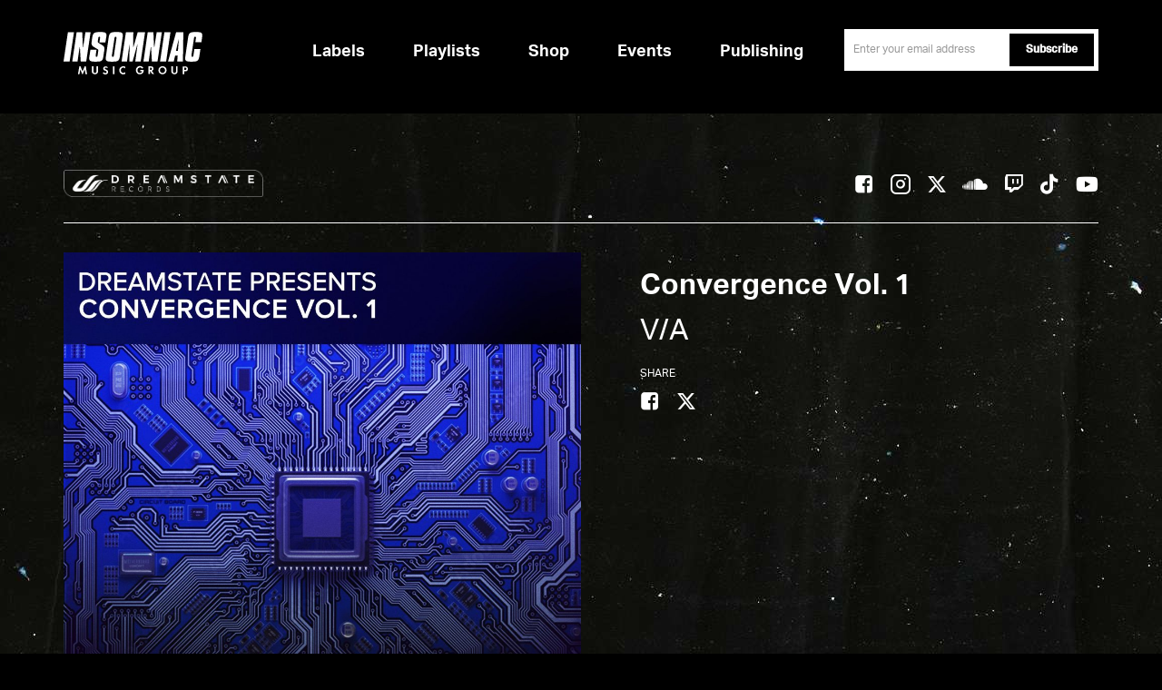

--- FILE ---
content_type: text/html; charset=UTF-8
request_url: https://www.insomniacmusicgroup.com/release/v-a-convergence-vol-1/
body_size: 9716
content:
<!doctype html>
<html lang="en-US">
<head>
            <!-- Google Tag Manager -->
<script type="text/plain"  class="optanon-category-C0002">(function(w,d,s,l,i){w[l]=w[l]||[];w[l].push({'gtm.start': new Date().getTime(),event:'gtm.js'});
    var f=d.getElementsByTagName(s)[0], j=d.createElement(s),dl=l!='dataLayer'?'&l='+l:'';
    j.async=true;j.src='https://www.googletagmanager.com/gtm.js?id='+i+dl;f.parentNode.insertBefore(j,f);})(window,document,'script','dataLayer','GTM-N4FTL9J');</script>
<!-- End Google Tag Manager -->

<!-- OneTrust Cookies Consent Notice start for insomniacmusicgroup.com -->
<script src="https://cdn.cookielaw.org/scripttemplates/otSDKStub.js"  type="text/javascript" charset="UTF-8" data-domain-script="0195a613-39f4-7cf1-99c1-7c7b1ec104ed" ></script>
<script type="text/javascript">
function OptanonWrapper() { }
</script>
<!-- OneTrust Cookies Consent Notice end for insomniacmusicgroup.com -->    	 <!-- insomniacmusicgroup -->
	  <meta charset="UTF-8">
    <meta name="viewport" content="width=device-width, initial-scale=1.0, maximum-scale=5.0, minimum-scale=1.0">
    <meta http-equiv="X-UA-Compatible" content="ie=edge">
    <link rel="shortcut icon" href="https://microsites-content.s3.amazonaws.com/insomniac-records/wp-content/uploads/sites/2/2019/04/01190721/favicon.png" type="image/vnd.microsoft.icon" />
    <link rel='apple-touch-icon' href='https://microsites-content.s3.amazonaws.com/insomniac-records/wp-content/uploads/sites/2/2019/03/25185958/touch-icon.png' />    <title>Insomniac Music Group</title>
    <link rel="stylesheet" href="https://www.insomniacmusicgroup.com/wp-content/themes/musicgroup/css/fonts.css">
    <link rel="stylesheet" href="https://www.insomniacmusicgroup.com/wp-content/themes/musicgroup/plugins/bootstrap/css/bootstrap.css">
    <link rel="stylesheet" href="https://www.insomniacmusicgroup.com/wp-content/themes/musicgroup/css/main.min.css?ver=4.9.35">
    <link rel="stylesheet" href="https://www.insomniacmusicgroup.com/wp-content/themes/musicgroup/css/audioplayer.css" type="text/css">
    <link rel="stylesheet" href="https://www.insomniacmusicgroup.com/wp-content/themes/musicgroup/css/slick.css" type="text/css">
    <link rel="stylesheet" href="https://www.insomniacmusicgroup.com/wp-content/themes/musicgroup/css/hero-carousel.css?ver=4.9.35" type="text/css">
    <link rel="stylesheet" href="https://use.fontawesome.com/releases/v5.8.1/css/all.css" integrity="sha384-50oBUHEmvpQ+1lW4y57PTFmhCaXp0ML5d60M1M7uH2+nqUivzIebhndOJK28anvf" crossorigin="anonymous">
    <!-- Plugins
   ================================================== -->
    <script src="https://www.insomniacmusicgroup.com/wp-content/themes/musicgroup/plugins/modernizr-mini.js"></script>
    <script src="https://www.insomniacmusicgroup.com/wp-content/themes/musicgroup/plugins/jquery.min.js"></script>
    
    <script src="https://www.insomniacmusicgroup.com/wp-content/themes/musicgroup/plugins/bootstrap/js/bootstrap.js"></script>
<!-- Customized
   ================================================== -->
   <script src="https://www.insomniacmusicgroup.com/wp-content/themes/musicgroup/js/slick.js?ver=4.9.35"></script> 
    <script src="https://www.insomniacmusicgroup.com/wp-content/themes/musicgroup/js/main.min.js"></script> 
    <script src="https://www.insomniacmusicgroup.com/wp-content/themes/musicgroup/js/jquery.magnific-popup.min.js"></script>
    <script src="https://www.insomniacmusicgroup.com/wp-content/themes/musicgroup/js/swiper.min.js"></script>
    
    <script src="https://www.insomniacmusicgroup.com/wp-content/themes/musicgroup/js/masonry.pkgd.min.js"></script>
    <script src="/assets/newsletter-widget/insomniac_newsletter.js"></script>
    <script src="/assets/newsletter-widget/inquiryformsendtoet.js"></script>  
    <!-- <script src="https://www.insomniacmusicgroup.com/wp-content/themes/musicgroup/js/manage-modal.js"></script> -->
    <!-- <script src="https://www.insomniacmusicgroup.com/wp-content/themes/musicgroup/js/manage-carousel.js"></script>   -->

  <!--   <script src="https://cdnjs.cloudflare.com/ajax/libs/modernizr/2.8.3/modernizr.min.js"></script> -->

    <!--[if lt IE 9]>
    <script src="https://www.insomniacmusicgroup.com/wp-content/themes/musicgroup/js/html5shiv.js"></script>
    <script src="https://www.insomniacmusicgroup.com/wp-content/themes/musicgroup/js/respond.min.js"></script>
    <![endif]-->  
    
    </script>
    <meta name='robots' content='index, follow, max-image-preview:large, max-snippet:-1, max-video-preview:-1' />
	<style>img:is([sizes="auto" i], [sizes^="auto," i]) { contain-intrinsic-size: 3000px 1500px }</style>
	
	<!-- This site is optimized with the Yoast SEO plugin v25.8 - https://yoast.com/wordpress/plugins/seo/ -->
	<link rel="canonical" href="https://www.insomniacmusicgroup.com/release/v-a-convergence-vol-1/" />
	<meta property="og:locale" content="en_US" />
	<meta property="og:type" content="article" />
	<meta property="og:title" content="V/A - Convergence Vol. 1 - Insomniac Music Group" />
	<meta property="og:url" content="https://www.insomniacmusicgroup.com/release/v-a-convergence-vol-1/" />
	<meta property="og:site_name" content="Insomniac Music Group" />
	<meta name="twitter:card" content="summary_large_image" />
	<script type="application/ld+json" class="yoast-schema-graph">{"@context":"https://schema.org","@graph":[{"@type":"WebPage","@id":"https://www.insomniacmusicgroup.com/release/v-a-convergence-vol-1/","url":"https://www.insomniacmusicgroup.com/release/v-a-convergence-vol-1/","name":"V/A - Convergence Vol. 1 - Insomniac Music Group","isPartOf":{"@id":"https://www.insomniacmusicgroup.com/#website"},"datePublished":"2023-06-30T17:17:41+00:00","breadcrumb":{"@id":"https://www.insomniacmusicgroup.com/release/v-a-convergence-vol-1/#breadcrumb"},"inLanguage":"en-US","potentialAction":[{"@type":"ReadAction","target":["https://www.insomniacmusicgroup.com/release/v-a-convergence-vol-1/"]}]},{"@type":"BreadcrumbList","@id":"https://www.insomniacmusicgroup.com/release/v-a-convergence-vol-1/#breadcrumb","itemListElement":[{"@type":"ListItem","position":1,"name":"Home","item":"https://www.insomniacmusicgroup.com/"},{"@type":"ListItem","position":2,"name":"V/A &#8211; Convergence Vol. 1"}]},{"@type":"WebSite","@id":"https://www.insomniacmusicgroup.com/#website","url":"https://www.insomniacmusicgroup.com/","name":"Insomniac Music Group","description":"","potentialAction":[{"@type":"SearchAction","target":{"@type":"EntryPoint","urlTemplate":"https://www.insomniacmusicgroup.com/?s={search_term_string}"},"query-input":{"@type":"PropertyValueSpecification","valueRequired":true,"valueName":"search_term_string"}}],"inLanguage":"en-US"}]}</script>
	<!-- / Yoast SEO plugin. -->


<link rel='stylesheet' id='wp-block-library-css' href='https://www.insomniacmusicgroup.com/wp-includes/css/dist/block-library/style.min.css?ver=6.8.2' type='text/css' media='all' />
<style id='classic-theme-styles-inline-css' type='text/css'>
/*! This file is auto-generated */
.wp-block-button__link{color:#fff;background-color:#32373c;border-radius:9999px;box-shadow:none;text-decoration:none;padding:calc(.667em + 2px) calc(1.333em + 2px);font-size:1.125em}.wp-block-file__button{background:#32373c;color:#fff;text-decoration:none}
</style>
<style id='global-styles-inline-css' type='text/css'>
:root{--wp--preset--aspect-ratio--square: 1;--wp--preset--aspect-ratio--4-3: 4/3;--wp--preset--aspect-ratio--3-4: 3/4;--wp--preset--aspect-ratio--3-2: 3/2;--wp--preset--aspect-ratio--2-3: 2/3;--wp--preset--aspect-ratio--16-9: 16/9;--wp--preset--aspect-ratio--9-16: 9/16;--wp--preset--color--black: #000000;--wp--preset--color--cyan-bluish-gray: #abb8c3;--wp--preset--color--white: #ffffff;--wp--preset--color--pale-pink: #f78da7;--wp--preset--color--vivid-red: #cf2e2e;--wp--preset--color--luminous-vivid-orange: #ff6900;--wp--preset--color--luminous-vivid-amber: #fcb900;--wp--preset--color--light-green-cyan: #7bdcb5;--wp--preset--color--vivid-green-cyan: #00d084;--wp--preset--color--pale-cyan-blue: #8ed1fc;--wp--preset--color--vivid-cyan-blue: #0693e3;--wp--preset--color--vivid-purple: #9b51e0;--wp--preset--gradient--vivid-cyan-blue-to-vivid-purple: linear-gradient(135deg,rgba(6,147,227,1) 0%,rgb(155,81,224) 100%);--wp--preset--gradient--light-green-cyan-to-vivid-green-cyan: linear-gradient(135deg,rgb(122,220,180) 0%,rgb(0,208,130) 100%);--wp--preset--gradient--luminous-vivid-amber-to-luminous-vivid-orange: linear-gradient(135deg,rgba(252,185,0,1) 0%,rgba(255,105,0,1) 100%);--wp--preset--gradient--luminous-vivid-orange-to-vivid-red: linear-gradient(135deg,rgba(255,105,0,1) 0%,rgb(207,46,46) 100%);--wp--preset--gradient--very-light-gray-to-cyan-bluish-gray: linear-gradient(135deg,rgb(238,238,238) 0%,rgb(169,184,195) 100%);--wp--preset--gradient--cool-to-warm-spectrum: linear-gradient(135deg,rgb(74,234,220) 0%,rgb(151,120,209) 20%,rgb(207,42,186) 40%,rgb(238,44,130) 60%,rgb(251,105,98) 80%,rgb(254,248,76) 100%);--wp--preset--gradient--blush-light-purple: linear-gradient(135deg,rgb(255,206,236) 0%,rgb(152,150,240) 100%);--wp--preset--gradient--blush-bordeaux: linear-gradient(135deg,rgb(254,205,165) 0%,rgb(254,45,45) 50%,rgb(107,0,62) 100%);--wp--preset--gradient--luminous-dusk: linear-gradient(135deg,rgb(255,203,112) 0%,rgb(199,81,192) 50%,rgb(65,88,208) 100%);--wp--preset--gradient--pale-ocean: linear-gradient(135deg,rgb(255,245,203) 0%,rgb(182,227,212) 50%,rgb(51,167,181) 100%);--wp--preset--gradient--electric-grass: linear-gradient(135deg,rgb(202,248,128) 0%,rgb(113,206,126) 100%);--wp--preset--gradient--midnight: linear-gradient(135deg,rgb(2,3,129) 0%,rgb(40,116,252) 100%);--wp--preset--font-size--small: 13px;--wp--preset--font-size--medium: 20px;--wp--preset--font-size--large: 36px;--wp--preset--font-size--x-large: 42px;--wp--preset--spacing--20: 0.44rem;--wp--preset--spacing--30: 0.67rem;--wp--preset--spacing--40: 1rem;--wp--preset--spacing--50: 1.5rem;--wp--preset--spacing--60: 2.25rem;--wp--preset--spacing--70: 3.38rem;--wp--preset--spacing--80: 5.06rem;--wp--preset--shadow--natural: 6px 6px 9px rgba(0, 0, 0, 0.2);--wp--preset--shadow--deep: 12px 12px 50px rgba(0, 0, 0, 0.4);--wp--preset--shadow--sharp: 6px 6px 0px rgba(0, 0, 0, 0.2);--wp--preset--shadow--outlined: 6px 6px 0px -3px rgba(255, 255, 255, 1), 6px 6px rgba(0, 0, 0, 1);--wp--preset--shadow--crisp: 6px 6px 0px rgba(0, 0, 0, 1);}:where(.is-layout-flex){gap: 0.5em;}:where(.is-layout-grid){gap: 0.5em;}body .is-layout-flex{display: flex;}.is-layout-flex{flex-wrap: wrap;align-items: center;}.is-layout-flex > :is(*, div){margin: 0;}body .is-layout-grid{display: grid;}.is-layout-grid > :is(*, div){margin: 0;}:where(.wp-block-columns.is-layout-flex){gap: 2em;}:where(.wp-block-columns.is-layout-grid){gap: 2em;}:where(.wp-block-post-template.is-layout-flex){gap: 1.25em;}:where(.wp-block-post-template.is-layout-grid){gap: 1.25em;}.has-black-color{color: var(--wp--preset--color--black) !important;}.has-cyan-bluish-gray-color{color: var(--wp--preset--color--cyan-bluish-gray) !important;}.has-white-color{color: var(--wp--preset--color--white) !important;}.has-pale-pink-color{color: var(--wp--preset--color--pale-pink) !important;}.has-vivid-red-color{color: var(--wp--preset--color--vivid-red) !important;}.has-luminous-vivid-orange-color{color: var(--wp--preset--color--luminous-vivid-orange) !important;}.has-luminous-vivid-amber-color{color: var(--wp--preset--color--luminous-vivid-amber) !important;}.has-light-green-cyan-color{color: var(--wp--preset--color--light-green-cyan) !important;}.has-vivid-green-cyan-color{color: var(--wp--preset--color--vivid-green-cyan) !important;}.has-pale-cyan-blue-color{color: var(--wp--preset--color--pale-cyan-blue) !important;}.has-vivid-cyan-blue-color{color: var(--wp--preset--color--vivid-cyan-blue) !important;}.has-vivid-purple-color{color: var(--wp--preset--color--vivid-purple) !important;}.has-black-background-color{background-color: var(--wp--preset--color--black) !important;}.has-cyan-bluish-gray-background-color{background-color: var(--wp--preset--color--cyan-bluish-gray) !important;}.has-white-background-color{background-color: var(--wp--preset--color--white) !important;}.has-pale-pink-background-color{background-color: var(--wp--preset--color--pale-pink) !important;}.has-vivid-red-background-color{background-color: var(--wp--preset--color--vivid-red) !important;}.has-luminous-vivid-orange-background-color{background-color: var(--wp--preset--color--luminous-vivid-orange) !important;}.has-luminous-vivid-amber-background-color{background-color: var(--wp--preset--color--luminous-vivid-amber) !important;}.has-light-green-cyan-background-color{background-color: var(--wp--preset--color--light-green-cyan) !important;}.has-vivid-green-cyan-background-color{background-color: var(--wp--preset--color--vivid-green-cyan) !important;}.has-pale-cyan-blue-background-color{background-color: var(--wp--preset--color--pale-cyan-blue) !important;}.has-vivid-cyan-blue-background-color{background-color: var(--wp--preset--color--vivid-cyan-blue) !important;}.has-vivid-purple-background-color{background-color: var(--wp--preset--color--vivid-purple) !important;}.has-black-border-color{border-color: var(--wp--preset--color--black) !important;}.has-cyan-bluish-gray-border-color{border-color: var(--wp--preset--color--cyan-bluish-gray) !important;}.has-white-border-color{border-color: var(--wp--preset--color--white) !important;}.has-pale-pink-border-color{border-color: var(--wp--preset--color--pale-pink) !important;}.has-vivid-red-border-color{border-color: var(--wp--preset--color--vivid-red) !important;}.has-luminous-vivid-orange-border-color{border-color: var(--wp--preset--color--luminous-vivid-orange) !important;}.has-luminous-vivid-amber-border-color{border-color: var(--wp--preset--color--luminous-vivid-amber) !important;}.has-light-green-cyan-border-color{border-color: var(--wp--preset--color--light-green-cyan) !important;}.has-vivid-green-cyan-border-color{border-color: var(--wp--preset--color--vivid-green-cyan) !important;}.has-pale-cyan-blue-border-color{border-color: var(--wp--preset--color--pale-cyan-blue) !important;}.has-vivid-cyan-blue-border-color{border-color: var(--wp--preset--color--vivid-cyan-blue) !important;}.has-vivid-purple-border-color{border-color: var(--wp--preset--color--vivid-purple) !important;}.has-vivid-cyan-blue-to-vivid-purple-gradient-background{background: var(--wp--preset--gradient--vivid-cyan-blue-to-vivid-purple) !important;}.has-light-green-cyan-to-vivid-green-cyan-gradient-background{background: var(--wp--preset--gradient--light-green-cyan-to-vivid-green-cyan) !important;}.has-luminous-vivid-amber-to-luminous-vivid-orange-gradient-background{background: var(--wp--preset--gradient--luminous-vivid-amber-to-luminous-vivid-orange) !important;}.has-luminous-vivid-orange-to-vivid-red-gradient-background{background: var(--wp--preset--gradient--luminous-vivid-orange-to-vivid-red) !important;}.has-very-light-gray-to-cyan-bluish-gray-gradient-background{background: var(--wp--preset--gradient--very-light-gray-to-cyan-bluish-gray) !important;}.has-cool-to-warm-spectrum-gradient-background{background: var(--wp--preset--gradient--cool-to-warm-spectrum) !important;}.has-blush-light-purple-gradient-background{background: var(--wp--preset--gradient--blush-light-purple) !important;}.has-blush-bordeaux-gradient-background{background: var(--wp--preset--gradient--blush-bordeaux) !important;}.has-luminous-dusk-gradient-background{background: var(--wp--preset--gradient--luminous-dusk) !important;}.has-pale-ocean-gradient-background{background: var(--wp--preset--gradient--pale-ocean) !important;}.has-electric-grass-gradient-background{background: var(--wp--preset--gradient--electric-grass) !important;}.has-midnight-gradient-background{background: var(--wp--preset--gradient--midnight) !important;}.has-small-font-size{font-size: var(--wp--preset--font-size--small) !important;}.has-medium-font-size{font-size: var(--wp--preset--font-size--medium) !important;}.has-large-font-size{font-size: var(--wp--preset--font-size--large) !important;}.has-x-large-font-size{font-size: var(--wp--preset--font-size--x-large) !important;}
:where(.wp-block-post-template.is-layout-flex){gap: 1.25em;}:where(.wp-block-post-template.is-layout-grid){gap: 1.25em;}
:where(.wp-block-columns.is-layout-flex){gap: 2em;}:where(.wp-block-columns.is-layout-grid){gap: 2em;}
:root :where(.wp-block-pullquote){font-size: 1.5em;line-height: 1.6;}
</style>
<link rel='stylesheet' id='contact-form-7-css' href='https://www.insomniacmusicgroup.com/wp-content/plugins/contact-form-7/includes/css/styles.css?ver=6.1.1' type='text/css' media='all' />
<style id='contact-form-7-inline-css' type='text/css'>
.wpcf7 .wpcf7-recaptcha iframe {margin-bottom: 0;}.wpcf7 .wpcf7-recaptcha[data-align="center"] > div {margin: 0 auto;}.wpcf7 .wpcf7-recaptcha[data-align="right"] > div {margin: 0 0 0 auto;}
</style>
<script type="text/javascript" src="https://www.insomniacmusicgroup.com/wp-includes/js/jquery/jquery.min.js?ver=3.7.1" id="jquery-core-js"></script>
<script type="text/javascript" src="https://www.insomniacmusicgroup.com/wp-includes/js/jquery/jquery-migrate.min.js?ver=3.4.1" id="jquery-migrate-js"></script>
<link rel="https://api.w.org/" href="https://www.insomniacmusicgroup.com/wp-json/" /><link rel="EditURI" type="application/rsd+xml" title="RSD" href="https://www.insomniacmusicgroup.com/xmlrpc.php?rsd" />
<meta name="generator" content="WordPress 6.8.2" />
<link rel='shortlink' href='https://www.insomniacmusicgroup.com/?p=4200' />
<link rel="alternate" title="oEmbed (JSON)" type="application/json+oembed" href="https://www.insomniacmusicgroup.com/wp-json/oembed/1.0/embed?url=https%3A%2F%2Fwww.insomniacmusicgroup.com%2Frelease%2Fv-a-convergence-vol-1%2F" />
<link rel="alternate" title="oEmbed (XML)" type="text/xml+oembed" href="https://www.insomniacmusicgroup.com/wp-json/oembed/1.0/embed?url=https%3A%2F%2Fwww.insomniacmusicgroup.com%2Frelease%2Fv-a-convergence-vol-1%2F&#038;format=xml" />
    <!-- Custom styles from cms -->
    <style type="text/css">@media(max-width: 767px){
    #player4 iframe{max-width:100%; height: 430px;}
.logo-label img{height:auto !important;max-width: 148px;
}}
@media screen and (min-width:768px){
    .logo-label img {
        height: auto !important;
        max-width: 220px;
    }
}
.description{height:45px;}
body[page^="about"] .customize-support{background-color:#fbfbfb;}
@media (min-width: 1200px){
.featured-slider {
    margin-top: -50px !important;
}
}
.featured-slider{min-height:160px}

.newsletter-form .submit .wpcf7-spinner {
    position: absolute;
    right: 100%;
    margin-right: 3px;
    top: 10px;
}
div.wpcf7 .wpcf7-spinner {
    visibility: hidden;
    display: inline-block;
    background-image: url(/wp-content/plugins/contact-form-7/images/ajax-loader.gif);
    width: 16px;
    height: 16px;
    border: none;
    padding: 0;
    margin: 0 0 0 4px;
    vertical-align: middle;
}
div.wpcf7 .wpcf7-spinner.is-active {
    visibility: visible;
}
.wpcf7-spinner::before {
    display: none;
}
.wpcf7-spinner {
    background-color: transparent;
    opacity: 1;
    border-radius: 0;
}
@media (min-width: 768px) {
    .sinup-tips + .wpcf7 {
        float: right;
    }
}

header .nav-menu li:last-child {
    display: none;
}</style>
    <!-- End custom styles from cms -->

    <script type="text/javascript">
        var share_service_url = 'https://www.insomniacmusicgroup.com/share';
        var recordsMainVars = {"optinId":"826980","optinKey":"p6zt0c50abuqsmpjh4af","demos_id":"80","general_id":"79","newsletter_id":"1164","inquiry_id":"85"};
    </script>
                <script type="text/javascript">
                (function(h,i,v,e,s,d,k){h.HiveSDKObject=s;h[s]=h[s]||function(){(h[s].q=h[s].q||[]).push(arguments)},d=i.createElement(v),k=i.getElementsByTagName(v)[0];d.async=1;d.id=s;d.src=e+'?r='+parseInt(new Date()/60000);k.parentNode.insertBefore(d,k)})(window,document,'script','https://cdn-prod.hive.co/static/js/sdk-loader.js','HIVE_SDK');
                HIVE_SDK('init', 122983, function(data){ console.log(data); });
            </script>
            </head>
   <header id="header" class="">
      <nav>
    <div class="container">
        <div class="row">
            <div class="col-md-12">
                <a href="/"><img src="https://www.insomniacmusicgroup.com/wp-content/themes/musicgroup/img/logo.svg" class="site-logo" aria-label="Logo" ></a>
                <div id="nav-icon3" class="visible-xs">
                    <span></span>
                    <span></span>
                    <span></span>
                    <span></span>
                </div>
                <p class="sinup-tips">Sign up to be the first to hear about new releases and to receieve special offers.</p>
                 
<div class="wpcf7 no-js" id="wpcf7-f1164-o1" lang="en-US" dir="ltr" data-wpcf7-id="1164">
<div class="screen-reader-response"><p role="status" aria-live="polite" aria-atomic="true"></p> <ul></ul></div>
<form action="/release/v-a-convergence-vol-1/#wpcf7-f1164-o1" method="post" class="wpcf7-form init newsletter-form demo" aria-label="Contact form" novalidate="novalidate" data-status="init">
<fieldset class="hidden-fields-container"><input type="hidden" name="_wpcf7" value="1164" /><input type="hidden" name="_wpcf7_version" value="6.1.1" /><input type="hidden" name="_wpcf7_locale" value="en_US" /><input type="hidden" name="_wpcf7_unit_tag" value="wpcf7-f1164-o1" /><input type="hidden" name="_wpcf7_container_post" value="0" /><input type="hidden" name="_wpcf7_posted_data_hash" value="" /><input type="hidden" name="_wpcf7_recaptcha_response" value="" />
</fieldset>
<div class="email-box">
	<p><label class="control-label sr-only" for="email">email</label><span class="wpcf7-form-control-wrap" data-name="email"><input size="40" maxlength="400" class="wpcf7-form-control wpcf7-email wpcf7-validates-as-required wpcf7-text wpcf7-validates-as-email form-control input-address required" id="email" aria-required="true" aria-invalid="false" placeholder="Enter your email address" value="" type="email" name="email" /></span>
	</p>
</div>
<div class="submit">
	<p><input class="wpcf7-form-control wpcf7-submit has-spinner btn-normal btn" type="submit" value="Subscribe" />
	</p>
</div><p style="display: none !important;" class="akismet-fields-container" data-prefix="_wpcf7_ak_"><label>&#916;<textarea name="_wpcf7_ak_hp_textarea" cols="45" rows="8" maxlength="100"></textarea></label><input type="hidden" id="ak_js_1" name="_wpcf7_ak_js" value="84"/><script>document.getElementById( "ak_js_1" ).setAttribute( "value", ( new Date() ).getTime() );</script></p><div class="wpcf7-response-output" aria-hidden="true"></div>
</form>
</div>
            </div>
        </div>
    </div>
    </nav>
</header>

<body class="">

    <!-- Google Tag Manager (noscript) -->
<noscript><iframe src="https://www.googletagmanager.com/ns.html?id=GTM-N4FTL9J" height="0" width="0" style="display:none;visibility:hidden"></iframe></noscript>
<!-- End Google Tag Manager (noscript) -->
<!-- OneTrust Cookies Settings button start -->
<style type="text/css">
.optanon-show-settings-popup-wrapper {
    height: 0px;
    display: inline-grid;
    visibility: hidden;
}
.optanon-show-settings-popup-wrapper div{height:22px}
#optanon-popup-body .header-3, #optanon-popup-body .optanon-main-info-text, #optanon-popup-body .optanon-cookies-used, .optanon-subgroup-header, .optanon-subgroup-cookies {
    color: black;
}
.optanon-group-cookies-list {
    color: #666;
}
#optanon-popup-wrapper .optanon-status-on * {
    color: #09a501;
}
#optanon-popup-wrapper ul li::before{content: '';}
#optanon-popup-wrapper .h2:after {
    background-color: aliceblue;
opacity: 0;
}
</style>
<!-- OneTrust Cookies Settings button end -->

	<!-- <button type="button" class="navbar-toggle pull-left collapsed" data-toggle="offcanvas"> <span class="sr-only">Toggle navigation</span> <span class="icon-bar"></span> <span class="icon-bar"></span> <span class="icon-bar"></span> </button>
	<div class="overlay"></div> -->


			<!-- mobile social icons  -->
			
	

	<style>
.aplayer-time .aplayer-volume-wrap, .aplayer-time .aplayer-icon, .aplayer .aplayer-list ol li.aplayer-list-light .aplayer-list-cur { display: none; }
.aplayer { font-family: 'Helvetica'; color: #818080; background: #333333; border: 2px solid #000000; margin: 0; }
.aplayer-list.aplayer .aplayer-info { color: #ffffff; }
.aplayer .aplayer-list ol li.aplayer-list-light .aplayer-list-title, .aplayer .aplayer-list ol li.aplayer-list-light .aplayer-list-index { color: #ffffff; }
.aplayer .aplayer-list ol li:hover .aplayer-list-title, .aplayer .aplayer-list ol li:hover .aplayer-list-index { color: #ffffff; }
.aplayer .aplayer-info .aplayer-controller .aplayer-time { color: inherit; }
.aplayer .aplayer-list ol li .aplayer-list-index { color: inherit; width: 7%;margin: 0; }
.aplayer .aplayer-info .aplayer-music .aplayer-title { font-size: 20px; text-transform: uppercase; }
.aplayer .aplayer-info .aplayer-music .aplayer-author { font-size: 16px; display: block; color: inherit; padding-top: 0.7em; }
.aplayer .aplayer-pic { width: 128px; height: 128px; }
.aplayer .aplayer-list { margin-top: -13px; padding-left: 8px; height: auto !important; padding-bottom: 5px; }
.aplayer .aplayer-info { height: 129px; margin-left: 130px; padding: 25px 15px 0; }
.aplayer .aplayer-list ol li { border-top-color: #333333; height: 24px; line-height: 24px; padding: 0 10px; }
.aplayer .aplayer-list ol li:hover { background: none; }
.aplayer .aplayer-list ol li, .aplayer-list.aplayer .aplayer-info { border: none; }
.aplayer .aplayer-list ol li.aplayer-list-light { background: none; }
.aplayer .aplayer-list ol li:only-child{ text-indent:5px; }
.aplayer .aplayer-list ol li:only-child .aplayer-list-index{ display: none; }
.aplayer .aplayer-list li span{ display: inline-block;vertical-align: middle; }
.aplayer .aplayer-list ol li .aplayer-list-title, .aplayer .aplayer-list ol li .aplayer-list-author{ overflow: hidden; text-overflow: ellipsis;white-space: nowrap; width: 53%;}
.aplayer .aplayer-list ol li .aplayer-list-author{ width: 37%; }

@media(max-width:500px) {
.aplayer .aplayer-pic { height: 100px; width: 100px; }
.aplayer .aplayer-info { height: 100px; margin-left: 100px; padding: 15px 15px 0; }
.aplayer .aplayer-info .aplayer-music .aplayer-author { padding-top: 0.3em; }
.aplayer .aplayer-info .aplayer-music { margin: 0 0 7px 5px; }
.aplayer .aplayer-info .aplayer-music .aplayer-title { font-size: 15px; }
.aplayer .aplayer-list { padding-left: 2px; }
.aplayer .aplayer-info .aplayer-music .aplayer-author { font-size: 12px; }
}

</style>
 
<div class="container">
    <div class="row">
        <div class="col-md-12">
            <div class="social-nav">
             <div class="logo-label">
                <a href="/label/dreamstate-records" alt="Dreamstate Records">
                    <img  src="https://microsites-content.s3.amazonaws.com/insomniac-records/wp-content/uploads/sites/2/2021/06/10001037/dreamstate.png"  alt="Dreamstate Records" height="47">
                </a>
                </div>
                                <ul class="menu-social">
                                        <li>
                        <a target="_blank" href="https://www.facebook.com/DreamstateUSA/" class="iconfont iconfont-facebook"></a>
                    </li>
                                                            <li>
                        <a target="_blank" href="https://www.instagram.com/dreamstateusa/" class="iconfont iconfont-instagram"></a>
                    </li>
                                                            <li>
                        <a target="_blank" href="https://twitter.com/DreamstateUSA" class="iconfont iconfont-twitter1"></a>
                    </li>
                                                            <li>
                        <a target="_blank" href="https://soundcloud.com/dreamstate_records" class="iconfont iconfont-soundcloud"></a>
                    </li>
                                                                                <li>
                        <a target="_blank" href="https://www.twitch.tv/insomniac" class="iconfont iconfont-twitch"></a>
                    </li>
                                                            <li>
                        <a target="_blank" href="https://www.tiktok.com/@insomniacevents" class="iconfont iconfont-tiktok"></a>
                    </li>
                                                                <li>
                            <a target="_blank" href="https://www.youtube.com/channel/UCDBRw_KTH80qN0l9hGvt-qQ" class="iconfont iconfont-youtube"></a>
                        </li>
                                                        </ul>
            </div>
        </div>
    </div>
</div><div class="container album-detail">
    <div class="row">
        <div class="col-md-6">
            <div class="album-detail-cover">
                <div class="album-detail-cover__img" style="background-image:url(https://microsites-content.s3.amazonaws.com/insomniac-records/wp-content/uploads/sites/2/2023/06/27171003/Convergence-Vol-1-1-1024x1024.jpg);"></div>
            </div>
        </div>

        <div class="col-md-6">
            <div class="detail-meta">
                <h1 class="title">Convergence Vol. 1                    <small>V/A</small>
                </h1>
                <h3 class="menu-social-title">share</h3>
                <ul class="menu-social social-share-wrapper" share-type="release" share-post-id="4200" share-title="V/A &#8211; Convergence Vol. 1 | Insomniac Music Group" >
                    <li class="fb">
                        <a href="#" class="iconfont iconfont-facebook"></a>
                    </li>
                    <li class="tw">
                        <a href="#" class="iconfont iconfont-twitter1"></a>
                    </li>
                </ul>
                <div id="release-player" class="embed-responsive embed-responsive-4by3">
                    
                    <iframe style="border-radius:12px" src="https://open.spotify.com/embed/album/6wwnf0AqmsuGp5q4MkMqyK?utm_source=generator" width="100%" height="352" frameBorder="0" allowfullscreen="" allow="autoplay; clipboard-write; encrypted-media; fullscreen; picture-in-picture" loading="lazy"></iframe>                </div>
                <ul class="music-genuine-entry clearfix">
                                    <li><a href="https://drmst.cc/ConvergenceVol1" target="_blank" class="btn btn-md btn-normal">stream/download</a></li>
                                 </ul>
            </div>
        </div>
    </div>
</div>
<!-- wp:html -->
<div id="myModal" class="modal fade modal-contact" style="display: none;" tabindex="-1">
<div class="modal-dialog modal-lg">
<div class="modal-content">
<div class="modal-header">
<p><button class="close" type="button" data-dismiss="modal"><span class="sr-only">Close</span></button></p>
<h4 id="myModalLabel" class="modal-title">contact</h4>
</div>
<div class="modal-body">
<p><!-- Nav tabs --></p>
<ul class="nav nav-tabs-contact">
<li class="active"><a href="#General" data-toggle="tab">General</a></li>
<li><a href="#DEMOS" data-toggle="tab">Licensing</a></li>
<li><a href="#newsletter" data-toggle="tab">demos</a></li>
</ul>
<p><!-- Tab panes --></p>
<div class="tab-content">
<div id="General" class="tab-pane active">
<div class="wpcf7 no-js" id="wpcf7-f79-o2" lang="en-US" dir="ltr" data-wpcf7-id="79">
<div class="screen-reader-response"><p role="status" aria-live="polite" aria-atomic="true"></p> <ul></ul></div>
<form action="/release/v-a-convergence-vol-1/#wpcf7-f79-o2" method="post" class="wpcf7-form init" aria-label="Contact form" novalidate="novalidate" data-status="init">
<fieldset class="hidden-fields-container"><input type="hidden" name="_wpcf7" value="79" /><input type="hidden" name="_wpcf7_version" value="6.1.1" /><input type="hidden" name="_wpcf7_locale" value="en_US" /><input type="hidden" name="_wpcf7_unit_tag" value="wpcf7-f79-o2" /><input type="hidden" name="_wpcf7_container_post" value="0" /><input type="hidden" name="_wpcf7_posted_data_hash" value="" /><input type="hidden" name="_wpcf7_recaptcha_response" value="" />
</fieldset>
<div class="row">
	<div class="col-sm-6">
		<div class="form-group">
			<p><label class="control-label sr-only" for="name">name</label><br />
<span class="wpcf7-form-control-wrap" data-name="name"><input size="40" maxlength="400" class="wpcf7-form-control wpcf7-text form-control input-lg" aria-invalid="false" placeholder="NAME" value="" type="text" name="name" /></span>
			</p>
		</div>
	</div>
	<div class="col-sm-6">
		<div class="form-group">
			<p><label class="control-label sr-only" for="email">email</label><br />
<span class="wpcf7-form-control-wrap" data-name="email"><input size="40" maxlength="400" class="wpcf7-form-control wpcf7-email wpcf7-validates-as-required wpcf7-text wpcf7-validates-as-email form-control input-lg required" aria-required="true" aria-invalid="false" placeholder="EMAIL*" value="" type="email" name="email" /></span>
			</p>
		</div>
	</div>
</div>
<div class="form-group">
	<p><label class="control-label sr-only" for="subject">subject</label>
	</p>
	<p><span class="wpcf7-form-control-wrap" data-name="subject"><input size="40" maxlength="400" class="wpcf7-form-control wpcf7-text wpcf7-validates-as-required form-control input-lg" aria-required="true" aria-invalid="false" placeholder="SUBJECT*" value="" type="text" name="subject" /></span>
	</p>
</div>
<div class="form-group">
	<p><label class="control-label sr-only" for="your-message">Tell us what’s on your mind.</label><br />
<span class="wpcf7-form-control-wrap" data-name="your-message"><textarea cols="40" rows="4" maxlength="2000" class="wpcf7-form-control wpcf7-textarea wpcf7-validates-as-required form-control input-lg" aria-required="true" aria-invalid="false" placeholder="TELL US WHAT&#039;S ON YOUR MIND.*" name="your-message"></textarea></span><br />
	</p>
</div>
<div class="form-group">
<span class="wpcf7-form-control-wrap recaptcha" data-name="recaptcha"><span data-sitekey="6Ld3gRQTAAAAABPvKO_4iKvJHvBJMdi4vRT0UId2" class="wpcf7-form-control wpcf7-recaptcha g-recaptcha"></span>
<noscript>
	<div class="grecaptcha-noscript">
		<iframe src="https://www.google.com/recaptcha/api/fallback?k=6Ld3gRQTAAAAABPvKO_4iKvJHvBJMdi4vRT0UId2" frameborder="0" scrolling="no" width="310" height="430">
		</iframe>
		<textarea name="g-recaptcha-response" rows="3" cols="40" placeholder="reCaptcha Response Here">
		</textarea>
	</div>
</noscript>
</span>
</div>
<div class="form-group-submit">
	<p><input class="wpcf7-form-control wpcf7-submit has-spinner btn btn-lg" type="submit" value="Send email" />
	</p>
</div><p style="display: none !important;" class="akismet-fields-container" data-prefix="_wpcf7_ak_"><label>&#916;<textarea name="_wpcf7_ak_hp_textarea" cols="45" rows="8" maxlength="100"></textarea></label><input type="hidden" id="ak_js_2" name="_wpcf7_ak_js" value="149"/><script>document.getElementById( "ak_js_2" ).setAttribute( "value", ( new Date() ).getTime() );</script></p><div class="wpcf7-response-output" aria-hidden="true"></div>
</form>
</div>
</div>
<div id="DEMOS" class="tab-pane">
<div class="wpcf7 no-js" id="wpcf7-f80-o3" lang="en-US" dir="ltr" data-wpcf7-id="80">
<div class="screen-reader-response"><p role="status" aria-live="polite" aria-atomic="true"></p> <ul></ul></div>
<form action="/release/v-a-convergence-vol-1/#wpcf7-f80-o3" method="post" class="wpcf7-form init" aria-label="Contact form" novalidate="novalidate" data-status="init">
<fieldset class="hidden-fields-container"><input type="hidden" name="_wpcf7" value="80" /><input type="hidden" name="_wpcf7_version" value="6.1.1" /><input type="hidden" name="_wpcf7_locale" value="en_US" /><input type="hidden" name="_wpcf7_unit_tag" value="wpcf7-f80-o3" /><input type="hidden" name="_wpcf7_container_post" value="0" /><input type="hidden" name="_wpcf7_posted_data_hash" value="" /><input type="hidden" name="_wpcf7_recaptcha_response" value="" />
</fieldset>
<div class="row">
	<div class="col-sm-6">
		<div class="form-group">
			<p><label class="control-label sr-only" for="name">name</label><br />
<span class="wpcf7-form-control-wrap" data-name="name"><input size="40" maxlength="400" class="wpcf7-form-control wpcf7-text form-control input-lg" aria-invalid="false" placeholder="NAME" value="" type="text" name="name" /></span>
			</p>
		</div>
	</div>
	<div class="col-sm-6">
		<div class="form-group">
			<p><label class="control-label sr-only" for="email">email</label><br />
<span class="wpcf7-form-control-wrap" data-name="email"><input size="40" maxlength="400" class="wpcf7-form-control wpcf7-email wpcf7-validates-as-required wpcf7-text wpcf7-validates-as-email form-control input-lg required" aria-required="true" aria-invalid="false" placeholder="EMAIL*" value="" type="email" name="email" /></span>
			</p>
		</div>
	</div>
</div>
<div class="form-group">
	<p><label class="control-label sr-only" for="subject">subject</label><br />
<span class="wpcf7-form-control-wrap" data-name="subject"><input size="40" maxlength="400" class="wpcf7-form-control wpcf7-text wpcf7-validates-as-required form-control input-lg" aria-required="true" aria-invalid="false" placeholder="SUBJECT*" value="" type="text" name="subject" /></span>
	</p>
</div>
<div class="form-group">
	<p><label class="control-label sr-only" for="your-message">Tell us what’s on your mind.</label><br />
<span class="wpcf7-form-control-wrap" data-name="your-message"><textarea cols="40" rows="4" maxlength="2000" class="wpcf7-form-control wpcf7-textarea wpcf7-validates-as-required form-control input-lg" aria-required="true" aria-invalid="false" placeholder="TELL US WHAT&#039;S ON YOUR MIND.*" name="your-message"></textarea></span>
	</p>
</div>
<div class="form-group">
<span class="wpcf7-form-control-wrap recaptcha" data-name="recaptcha"><span data-sitekey="6Ld3gRQTAAAAABPvKO_4iKvJHvBJMdi4vRT0UId2" class="wpcf7-form-control wpcf7-recaptcha g-recaptcha"></span>
<noscript>
	<div class="grecaptcha-noscript">
		<iframe src="https://www.google.com/recaptcha/api/fallback?k=6Ld3gRQTAAAAABPvKO_4iKvJHvBJMdi4vRT0UId2" frameborder="0" scrolling="no" width="310" height="430">
		</iframe>
		<textarea name="g-recaptcha-response" rows="3" cols="40" placeholder="reCaptcha Response Here">
		</textarea>
	</div>
</noscript>
</span>
</div>
<div class="form-group-submit">
	<p><input class="wpcf7-form-control wpcf7-submit has-spinner btn btn-lg" type="submit" value="Send email" />
	</p>
</div><p style="display: none !important;" class="akismet-fields-container" data-prefix="_wpcf7_ak_"><label>&#916;<textarea name="_wpcf7_ak_hp_textarea" cols="45" rows="8" maxlength="100"></textarea></label><input type="hidden" id="ak_js_3" name="_wpcf7_ak_js" value="165"/><script>document.getElementById( "ak_js_3" ).setAttribute( "value", ( new Date() ).getTime() );</script></p><div class="wpcf7-response-output" aria-hidden="true"></div>
</form>
</div>
</div>
<div id="newsletter" class="tab-pane"><iframe class="airtable-embed" style="background: transparent;" src="https://airtable.com/embed/shreCmZJ7zCfuTVQC?backgroundColor=gray" width="100%" height="533" frameborder="0"></iframe></div>
</div>
</div>
<div class="modal-footer hidden">
<p><button class="btn btn-default" type="button" data-dismiss="modal">Close</button><br><button class="btn btn-primary" type="button">Save changes</button></p>
</div>
</div>
</div>
</div>
<div id="modal-thanks" class="modal fade modal-contact in" tabindex="-1">
<div class="modal-dialog">
<div class="modal-content">
<div class="modal-header"><button class="close" type="button" data-dismiss="modal"><span class="sr-only">Close</span></button></div>
<div class="modal-body">
<div class="form-thank-message">Thank YOu!</div>
</div>
</div>
</div>
</div>
<div id="modal-thanks-second" class="modal fade modal-contact in" style="display: none;" tabindex="-1">
<div class="modal-dialog">
<div class="modal-content">
<div class="modal-header"><button class="close" type="button" data-dismiss="modal"><span class="sr-only">Close</span></button></div>
<div class="modal-body">
<div class="form-thank-message">Thank YOu!</div>
</div>
</div>
</div>
</div>
<!-- /wp:html -->   <footer id="footer-wrapper">
    <div id="footer-nav" class="container">
        <div class="row">
            <div class="col-md-12">
                <a href="/"><img src="https://www.insomniacmusicgroup.com/wp-content/themes/musicgroup/img/logo.svg" class="site-logo" aria-label="Logo" ></a>
                <ul class="nav-menu">
                <li><a href="/#labels">Labels</a></li>
                <li><a href="https://ffm.to/insomniac-playlists" target="_blank">Playlists</a></li>
                <li><a href="https://insomniacshop.com/collections/insomniac-records" target="_blank">Shop</a></li>
                <li><a href="https://www.insomniac.com/events/" target="_blank">Events</a></li>
                <li><a href="https://www.insomniacmusicpublishing.com/" target="_blank">Publishing</a></li>
                <li><a href="javascript:Optanon.ToggleInfoDisplay()">Cookie Settings</a></li>
                </ul>
                <p id="copyright">
                                                            <a href="/privacy-policy/" style="text-decoration: underline;" >Privacy Policy</a>. 
                                            <a href="/privacy-policy/#your-choices-rights" style="text-decoration: underline;" >Do Not Sell or Share My Personal Info</a>. 
                                                        <span>By continuing past this page, you agree to our <a href="/terms-of-use/" style="text-decoration: underline;" >terms of use</a>. ©2025 Insomniac Holdings, LLC. All Rights Reserved</span></p>
            </div>
        </div>
    </div>
</footer>
   <!--  <script src="https://www.insomniacmusicgroup.com/wp-content/themes/musicgroup/js/tweenmax.min.js"></script> -->
    <script src="https://www.insomniacmusicgroup.com/wp-content/themes/musicgroup/js/script.js?ver=4.9.35"></script>
    <!-- <script src="https://www.insomniacmusicgroup.com/wp-content/themes/musicgroup/js/script-featured-popup.js"></script> -->
    <script type="speculationrules">
{"prefetch":[{"source":"document","where":{"and":[{"href_matches":"\/*"},{"not":{"href_matches":["\/wp-*.php","\/wp-admin\/*","\/wp-content\/uploads\/sites\/2\/*","\/wp-content\/*","\/wp-content\/plugins\/*","\/wp-content\/themes\/musicgroup\/*","\/*\\?(.+)"]}},{"not":{"selector_matches":"a[rel~=\"nofollow\"]"}},{"not":{"selector_matches":".no-prefetch, .no-prefetch a"}}]},"eagerness":"conservative"}]}
</script>
<script type="text/javascript" src="https://www.insomniacmusicgroup.com/wp-includes/js/dist/hooks.min.js?ver=4d63a3d491d11ffd8ac6" id="wp-hooks-js"></script>
<script type="text/javascript" src="https://www.insomniacmusicgroup.com/wp-includes/js/dist/i18n.min.js?ver=5e580eb46a90c2b997e6" id="wp-i18n-js"></script>
<script type="text/javascript" id="wp-i18n-js-after">
/* <![CDATA[ */
wp.i18n.setLocaleData( { 'text direction\u0004ltr': [ 'ltr' ] } );
/* ]]> */
</script>
<script type="text/javascript" src="https://www.insomniacmusicgroup.com/wp-content/plugins/contact-form-7/includes/swv/js/index.js?ver=6.1.1" id="swv-js"></script>
<script type="text/javascript" id="contact-form-7-js-before">
/* <![CDATA[ */
var wpcf7 = {
    "api": {
        "root": "https:\/\/www.insomniacmusicgroup.com\/wp-json\/",
        "namespace": "contact-form-7\/v1"
    }
};
/* ]]> */
</script>
<script type="text/javascript" src="https://www.insomniacmusicgroup.com/wp-content/plugins/contact-form-7/includes/js/index.js?ver=6.1.1" id="contact-form-7-js"></script>
<script type="text/javascript" src="https://www.insomniacmusicgroup.com/wp-content/themes/musicgroup/js/social-share.js?ver=1.0.0" id="social-share-js"></script>
<script type="text/javascript" src="https://www.insomniacmusicgroup.com/wp-content/themes/musicgroup/js/script-release.js?ver=4.9.35" id="release-js"></script>
<script defer type="text/javascript" src="https://www.insomniacmusicgroup.com/wp-content/plugins/akismet/_inc/akismet-frontend.js?ver=1757925213" id="akismet-frontend-js"></script>
<script type="text/javascript" src="https://www.insomniacmusicgroup.com/wp-content/plugins/wpcf7-recaptcha/assets/js/wpcf7-recaptcha-controls.js?ver=1.2" id="wpcf7-recaptcha-controls-js"></script>
<script type="text/javascript" id="google-recaptcha-js-extra">
/* <![CDATA[ */
var wpcf7iqfix = {"recaptcha_empty":"Please verify that you are not a robot.","response_err":"wpcf7-recaptcha: Could not verify reCaptcha response."};
/* ]]> */
</script>
<script type="text/javascript" src="https://www.google.com/recaptcha/api.js?hl=en_US&amp;onload=recaptchaCallback&amp;render=explicit&amp;ver=2.0" id="google-recaptcha-js"></script>
    </body>
</html>

--- FILE ---
content_type: text/html; charset=utf-8
request_url: https://www.google.com/recaptcha/api2/anchor?ar=1&k=6Ld3gRQTAAAAABPvKO_4iKvJHvBJMdi4vRT0UId2&co=aHR0cHM6Ly93d3cuaW5zb21uaWFjbXVzaWNncm91cC5jb206NDQz&hl=en&v=TkacYOdEJbdB_JjX802TMer9&size=normal&anchor-ms=20000&execute-ms=15000&cb=p0h3199g6pnl
body_size: 46468
content:
<!DOCTYPE HTML><html dir="ltr" lang="en"><head><meta http-equiv="Content-Type" content="text/html; charset=UTF-8">
<meta http-equiv="X-UA-Compatible" content="IE=edge">
<title>reCAPTCHA</title>
<style type="text/css">
/* cyrillic-ext */
@font-face {
  font-family: 'Roboto';
  font-style: normal;
  font-weight: 400;
  src: url(//fonts.gstatic.com/s/roboto/v18/KFOmCnqEu92Fr1Mu72xKKTU1Kvnz.woff2) format('woff2');
  unicode-range: U+0460-052F, U+1C80-1C8A, U+20B4, U+2DE0-2DFF, U+A640-A69F, U+FE2E-FE2F;
}
/* cyrillic */
@font-face {
  font-family: 'Roboto';
  font-style: normal;
  font-weight: 400;
  src: url(//fonts.gstatic.com/s/roboto/v18/KFOmCnqEu92Fr1Mu5mxKKTU1Kvnz.woff2) format('woff2');
  unicode-range: U+0301, U+0400-045F, U+0490-0491, U+04B0-04B1, U+2116;
}
/* greek-ext */
@font-face {
  font-family: 'Roboto';
  font-style: normal;
  font-weight: 400;
  src: url(//fonts.gstatic.com/s/roboto/v18/KFOmCnqEu92Fr1Mu7mxKKTU1Kvnz.woff2) format('woff2');
  unicode-range: U+1F00-1FFF;
}
/* greek */
@font-face {
  font-family: 'Roboto';
  font-style: normal;
  font-weight: 400;
  src: url(//fonts.gstatic.com/s/roboto/v18/KFOmCnqEu92Fr1Mu4WxKKTU1Kvnz.woff2) format('woff2');
  unicode-range: U+0370-0377, U+037A-037F, U+0384-038A, U+038C, U+038E-03A1, U+03A3-03FF;
}
/* vietnamese */
@font-face {
  font-family: 'Roboto';
  font-style: normal;
  font-weight: 400;
  src: url(//fonts.gstatic.com/s/roboto/v18/KFOmCnqEu92Fr1Mu7WxKKTU1Kvnz.woff2) format('woff2');
  unicode-range: U+0102-0103, U+0110-0111, U+0128-0129, U+0168-0169, U+01A0-01A1, U+01AF-01B0, U+0300-0301, U+0303-0304, U+0308-0309, U+0323, U+0329, U+1EA0-1EF9, U+20AB;
}
/* latin-ext */
@font-face {
  font-family: 'Roboto';
  font-style: normal;
  font-weight: 400;
  src: url(//fonts.gstatic.com/s/roboto/v18/KFOmCnqEu92Fr1Mu7GxKKTU1Kvnz.woff2) format('woff2');
  unicode-range: U+0100-02BA, U+02BD-02C5, U+02C7-02CC, U+02CE-02D7, U+02DD-02FF, U+0304, U+0308, U+0329, U+1D00-1DBF, U+1E00-1E9F, U+1EF2-1EFF, U+2020, U+20A0-20AB, U+20AD-20C0, U+2113, U+2C60-2C7F, U+A720-A7FF;
}
/* latin */
@font-face {
  font-family: 'Roboto';
  font-style: normal;
  font-weight: 400;
  src: url(//fonts.gstatic.com/s/roboto/v18/KFOmCnqEu92Fr1Mu4mxKKTU1Kg.woff2) format('woff2');
  unicode-range: U+0000-00FF, U+0131, U+0152-0153, U+02BB-02BC, U+02C6, U+02DA, U+02DC, U+0304, U+0308, U+0329, U+2000-206F, U+20AC, U+2122, U+2191, U+2193, U+2212, U+2215, U+FEFF, U+FFFD;
}
/* cyrillic-ext */
@font-face {
  font-family: 'Roboto';
  font-style: normal;
  font-weight: 500;
  src: url(//fonts.gstatic.com/s/roboto/v18/KFOlCnqEu92Fr1MmEU9fCRc4AMP6lbBP.woff2) format('woff2');
  unicode-range: U+0460-052F, U+1C80-1C8A, U+20B4, U+2DE0-2DFF, U+A640-A69F, U+FE2E-FE2F;
}
/* cyrillic */
@font-face {
  font-family: 'Roboto';
  font-style: normal;
  font-weight: 500;
  src: url(//fonts.gstatic.com/s/roboto/v18/KFOlCnqEu92Fr1MmEU9fABc4AMP6lbBP.woff2) format('woff2');
  unicode-range: U+0301, U+0400-045F, U+0490-0491, U+04B0-04B1, U+2116;
}
/* greek-ext */
@font-face {
  font-family: 'Roboto';
  font-style: normal;
  font-weight: 500;
  src: url(//fonts.gstatic.com/s/roboto/v18/KFOlCnqEu92Fr1MmEU9fCBc4AMP6lbBP.woff2) format('woff2');
  unicode-range: U+1F00-1FFF;
}
/* greek */
@font-face {
  font-family: 'Roboto';
  font-style: normal;
  font-weight: 500;
  src: url(//fonts.gstatic.com/s/roboto/v18/KFOlCnqEu92Fr1MmEU9fBxc4AMP6lbBP.woff2) format('woff2');
  unicode-range: U+0370-0377, U+037A-037F, U+0384-038A, U+038C, U+038E-03A1, U+03A3-03FF;
}
/* vietnamese */
@font-face {
  font-family: 'Roboto';
  font-style: normal;
  font-weight: 500;
  src: url(//fonts.gstatic.com/s/roboto/v18/KFOlCnqEu92Fr1MmEU9fCxc4AMP6lbBP.woff2) format('woff2');
  unicode-range: U+0102-0103, U+0110-0111, U+0128-0129, U+0168-0169, U+01A0-01A1, U+01AF-01B0, U+0300-0301, U+0303-0304, U+0308-0309, U+0323, U+0329, U+1EA0-1EF9, U+20AB;
}
/* latin-ext */
@font-face {
  font-family: 'Roboto';
  font-style: normal;
  font-weight: 500;
  src: url(//fonts.gstatic.com/s/roboto/v18/KFOlCnqEu92Fr1MmEU9fChc4AMP6lbBP.woff2) format('woff2');
  unicode-range: U+0100-02BA, U+02BD-02C5, U+02C7-02CC, U+02CE-02D7, U+02DD-02FF, U+0304, U+0308, U+0329, U+1D00-1DBF, U+1E00-1E9F, U+1EF2-1EFF, U+2020, U+20A0-20AB, U+20AD-20C0, U+2113, U+2C60-2C7F, U+A720-A7FF;
}
/* latin */
@font-face {
  font-family: 'Roboto';
  font-style: normal;
  font-weight: 500;
  src: url(//fonts.gstatic.com/s/roboto/v18/KFOlCnqEu92Fr1MmEU9fBBc4AMP6lQ.woff2) format('woff2');
  unicode-range: U+0000-00FF, U+0131, U+0152-0153, U+02BB-02BC, U+02C6, U+02DA, U+02DC, U+0304, U+0308, U+0329, U+2000-206F, U+20AC, U+2122, U+2191, U+2193, U+2212, U+2215, U+FEFF, U+FFFD;
}
/* cyrillic-ext */
@font-face {
  font-family: 'Roboto';
  font-style: normal;
  font-weight: 900;
  src: url(//fonts.gstatic.com/s/roboto/v18/KFOlCnqEu92Fr1MmYUtfCRc4AMP6lbBP.woff2) format('woff2');
  unicode-range: U+0460-052F, U+1C80-1C8A, U+20B4, U+2DE0-2DFF, U+A640-A69F, U+FE2E-FE2F;
}
/* cyrillic */
@font-face {
  font-family: 'Roboto';
  font-style: normal;
  font-weight: 900;
  src: url(//fonts.gstatic.com/s/roboto/v18/KFOlCnqEu92Fr1MmYUtfABc4AMP6lbBP.woff2) format('woff2');
  unicode-range: U+0301, U+0400-045F, U+0490-0491, U+04B0-04B1, U+2116;
}
/* greek-ext */
@font-face {
  font-family: 'Roboto';
  font-style: normal;
  font-weight: 900;
  src: url(//fonts.gstatic.com/s/roboto/v18/KFOlCnqEu92Fr1MmYUtfCBc4AMP6lbBP.woff2) format('woff2');
  unicode-range: U+1F00-1FFF;
}
/* greek */
@font-face {
  font-family: 'Roboto';
  font-style: normal;
  font-weight: 900;
  src: url(//fonts.gstatic.com/s/roboto/v18/KFOlCnqEu92Fr1MmYUtfBxc4AMP6lbBP.woff2) format('woff2');
  unicode-range: U+0370-0377, U+037A-037F, U+0384-038A, U+038C, U+038E-03A1, U+03A3-03FF;
}
/* vietnamese */
@font-face {
  font-family: 'Roboto';
  font-style: normal;
  font-weight: 900;
  src: url(//fonts.gstatic.com/s/roboto/v18/KFOlCnqEu92Fr1MmYUtfCxc4AMP6lbBP.woff2) format('woff2');
  unicode-range: U+0102-0103, U+0110-0111, U+0128-0129, U+0168-0169, U+01A0-01A1, U+01AF-01B0, U+0300-0301, U+0303-0304, U+0308-0309, U+0323, U+0329, U+1EA0-1EF9, U+20AB;
}
/* latin-ext */
@font-face {
  font-family: 'Roboto';
  font-style: normal;
  font-weight: 900;
  src: url(//fonts.gstatic.com/s/roboto/v18/KFOlCnqEu92Fr1MmYUtfChc4AMP6lbBP.woff2) format('woff2');
  unicode-range: U+0100-02BA, U+02BD-02C5, U+02C7-02CC, U+02CE-02D7, U+02DD-02FF, U+0304, U+0308, U+0329, U+1D00-1DBF, U+1E00-1E9F, U+1EF2-1EFF, U+2020, U+20A0-20AB, U+20AD-20C0, U+2113, U+2C60-2C7F, U+A720-A7FF;
}
/* latin */
@font-face {
  font-family: 'Roboto';
  font-style: normal;
  font-weight: 900;
  src: url(//fonts.gstatic.com/s/roboto/v18/KFOlCnqEu92Fr1MmYUtfBBc4AMP6lQ.woff2) format('woff2');
  unicode-range: U+0000-00FF, U+0131, U+0152-0153, U+02BB-02BC, U+02C6, U+02DA, U+02DC, U+0304, U+0308, U+0329, U+2000-206F, U+20AC, U+2122, U+2191, U+2193, U+2212, U+2215, U+FEFF, U+FFFD;
}

</style>
<link rel="stylesheet" type="text/css" href="https://www.gstatic.com/recaptcha/releases/TkacYOdEJbdB_JjX802TMer9/styles__ltr.css">
<script nonce="pOKYrjkg3MY7Z8qperywGw" type="text/javascript">window['__recaptcha_api'] = 'https://www.google.com/recaptcha/api2/';</script>
<script type="text/javascript" src="https://www.gstatic.com/recaptcha/releases/TkacYOdEJbdB_JjX802TMer9/recaptcha__en.js" nonce="pOKYrjkg3MY7Z8qperywGw">
      
    </script></head>
<body><div id="rc-anchor-alert" class="rc-anchor-alert"></div>
<input type="hidden" id="recaptcha-token" value="[base64]">
<script type="text/javascript" nonce="pOKYrjkg3MY7Z8qperywGw">
      recaptcha.anchor.Main.init("[\x22ainput\x22,[\x22bgdata\x22,\x22\x22,\[base64]/[base64]/[base64]/[base64]/ODU6NzksKFIuUF89RixSKSksUi51KSksUi5TKS5wdXNoKFtQZyx0LFg/[base64]/[base64]/[base64]/[base64]/bmV3IE5bd10oUFswXSk6Vz09Mj9uZXcgTlt3XShQWzBdLFBbMV0pOlc9PTM/bmV3IE5bd10oUFswXSxQWzFdLFBbMl0pOlc9PTQ/[base64]/[base64]/[base64]/[base64]/[base64]/[base64]\\u003d\\u003d\x22,\[base64]\\u003d\\u003d\x22,\[base64]/w4INw4MlVcKEw6MKFlrDmhBcwpYyw4DCvsOGNRofTMOFGx/DkXzCsy16BRUJwoB3wrnCrhjDrCPDvUR9woXCjH3Dk1x6wosFwpDChDfDnMKAw74nBHQLL8KSw67CpMOWw6bDh8OywoHCtkIPasOqw4Z+w5PDocKPL1VywpLDiVAtVcKmw6LCt8OMNMOhwqAKAcONAsKkUHdTw4AWHMO8w6fDmxfCqsOzQiQDSzwFw7/CpxBJwqLDjg5IU8K1wq1gRsO3w4TDllnDscO1wrXDunBdNibDl8KGK1HDhlJHKR/DqMOmwoPDpcORwrPCqAnCjMKEJizClsKPwponw4HDpm5Sw68eEcKobsKjwrzDq8KyZk1Dw4/DhwYjWiJyXMKmw5pDYsOhwrPCiW7DgQt8V8O0BhfCmcOnworDpsK5wqfDuUt9URgieiVnFsKcw6ZHTEPDqMKADcK/cSTCgyvChSTCh8OYw7DCuifDkcKzwqPCoMOeEMOXM8OhDFHCp189c8K2w7TDssKywpHDpcK/w6F9wp5hw4DDhcKERsKKwp/CkE7CusKIQHnDg8O0wocnJg7CgMKOMsO7PMKzw6PCr8KQcAvCr13CgsKfw5kowpR3w5tDVFsrLiNswpTCmg7DqgtaZCpAw4EHYQApD8O9N1h9w7YkKDAYwqYnT8KBfsK3RCXDhkXDlMKTw63DlEfCocOjBz42E0HCq8Knw77DpMKcXcOHBcOSw7DCp0/DpMKEDEfCnMK8D8ORwrTDgsOdewLChCXDsXnDuMOSUsOkdsOfZcO6wpclMMO5wr/CjcO6YTfCnBMhwrfCnHYxwpJUw63Do8KAw6IPBcO2wpHDoVzDrm7DuMKmMktwU8Opw5LDiMKYCWVFw6bCk8KdwrlcL8Oww5jDl0hcw4/Doxc6wo7Dlyo2wrtHA8K2woMew5llbsOLe2jCgitdd8KRwq7CkcOAw4nChMO1w6VYZi/CjMOuwqfCgzt0UMOGw6ZTTcOZw5ZpXsOHw5LDoSB8w41NwqDCiS94W8OWwr3DisOCM8KZwr/[base64]/DrjTCgU8qBcOrU8KDTG7DhhjDuxsML8KkwpvCg8Ktw4EObcO5IcOkwpPCjcKZBWHDj8OBwpUbwqp7w6TDrcO4Y2fCocKdI8Ouw6TCocKVwookwp8aCHDDhcKmUX7CvjvClxMNYk5ZRsOOw4DCs1VDJX3DmcKKN8KFFsO/HicIZ0QvAC7CqnPDlcKawoPCgcOVwpdkw7jDvSXChFzCjBfDt8KWwpvDiMO/wrFuwq4hJjBaVkx3w7zDol7DoQbCjSPCssKjPCN+clhvw4EvwpdUdMKsw6JiRlzCosK9w5XCisKhb8O9R8K8w7LCmcKcwr/DlC3CvcOBw5XDssKeJmwqwrbCkMO3wr3DtnV8w6vDu8Kjw4LDig0Cw60ACMK6UDDCgMKAw5o+b8O7P37DhF1+OGB3Y8Ksw7hzNBHDozHCmypMFkh4aR7Dh8OIwqTChnXCrzcENgc7wqp/DWIPw7DCm8Kpwq0bw71Zw7DCicKiwpE6wpgXw6TDnUjClhDCuMObwprDuBXDjVfDoMOzw4Arwo1aw4JfFMOGw47DtXQaBsOxw6gkLsO6IMOEMcKhblIsOcKHAMKeWgx9FXwWw543w6DDtnZkNsKlChlXwoV+JHjCiBfDs8OywoMvwr7CqsK/woDDp3rDoUomwoR3YcO0w5pyw7jDg8OZSsKgw5PChhEKw5kVMsKhw48uSm87w5TDiMK/BMO7w74SaDLCucOPTMKNw7rCicOJw5dTJMOnwqPCmsKiXcKHcCnDjMOKwoTCiBbDuBLCn8KAwq3ClMOiccOiwr/Cv8OISkPCvk/[base64]/CnsKvBsOcw4/DuG5Sf8KowrIcwpo6w7wwwplbJFLDiAfDi8KwBsO+w6k4TcKAwoHCpcOzwrYowoAMbz8RwqjDlcO4BB9IfQ7Cm8OAw54nw5YcZmZDw5DCm8OcwpDDkV/Cj8Oyw44RPcOuY3ZnNQJ6w4zCtFLCg8OhBcOkwqMhw6RUw45tfXnCqWd5G2ZYZ2XCtgPDh8O6woYIwq/CjsOPYcKJw6okw5bCiAPDjhvCkR5zQi5XBcO8a1F9wqjCgW9oKcO6w7Z9Q2TDrHFUw6skw6puKyvDjjt8w5jDgsKwwqRbKcKIw6kEehHDpQp7eXsGwq7Cs8OlWXMqwo/DtcKzwpvDu8OjC8KKwrjDu8Ohw7tGw4bCp8Odw6wyw5zClcOsw7LDnh1Pw47CvArCmMKjMkbDrSPDhRDDkhpqFMKvE1jDqjZIw7xrwoVfwpbDqHgxw5NFwrbDgMK+wppgwq3Cr8OqGBVWesKNZ8O0RcKIw5/CgAnCihLChnxPwpXDsxHDgVE1EcKDwqXCg8O4w6bCv8Omw63Ck8OrUsKuwqrDjV/DjDXDr8OYVsKlCsKOIS5Ow5fDjk/DgMOKEMO/TsK1OiYrWsKNXMOTYFPDm1paXcOrwqvDsMO1w7fCvUYqw5sDw6APw5x1wr3CpiLDmiNSw4zCgBbDnMODfEJ9w5hYw5xEwokUP8KGwoobJ8KywpHCuMKnfMKeU3QAwrLCssKifzlQPCzCrcKfwoLDnSDDqRHDrsKtNgXCjMO+w7bCqFEBd8Ouw7MBFipOTcOlwp/CkjfDgHcSwqhoVcKfCBZ1wqfDsMO/[base64]/DvRdWdMOrOXjCkzfDhcKmw5orwq7DtsOyw6wCNlrDqh0ywqUuFMKsalJ9ccKPwr1ybcK1wr3DoMOsNEXCmsKPw6vCoxTDrcK8w4/DvsKuwqtpwrI4VRtRwrfCklZ2WMKQwr7CtcO1eMK7w5LDlsK2w5RRTk91FsKYOsKbw5w4CcOUMsOnTMO0w4HDmHfCqlDDocK2wprClsORwqNRbsOQwqHDjlMSBmrDmD4+wqYvw5Qhw53ClHzCmsOxw7jDlkh+wo/[base64]/[base64]/CjQ8qKsOZZsOHXsKZw7xbwqnDgQh6w5nDhsODYMKvQMKnC8OZwr40Yi/Cm2/CoMK4WcObJCfDgEwpdyh3wpcJw67DqcOkw4ciS8KNwq5fw7nCiyt6wojDognDmMOSBhplwoxQNGoTw5nCpmPDrcKgJsKsUzciYcOfwqbChiHCgsKFBsKMwpXCvxbDgm4jCsKGLHHCr8KEwpcVwqLDjkTDpHx4w7FWYArDtcOAXcOlw5XCmTJ2QnZgQcKEJcK/NCLDrsOJGcKOwpdxf8KLw410aMKewqg3dnHDmsOpw5PCqcOBw7odUwEVwqLDh1VpUH3Cvis3wptzwrXDg3d0wp0DHicEw4g0wozDqMKbw5zDnh5Vwp46MsKdw7U/AcKVwr/CocKfUcKjw7oNdnI8w5XDlcODXjvDh8KKw6BYw7TDn1w0woJIb8K6wrPCusK4FMOGGyvDgVpKeWvCocKEJE/DgWjDncKqwqLDqcO0wqAeRifDkmjCk10xwo1NY8KrC8KAJnrDkcK/w58cwoY9KVPCsXDDvsK6L0s1GTgqd0vCnsOfw5N6w4TCqsOOwooAI3oPMWZLTsORNsKfwp5RL8Kbw4QNwqZQw77Cni/Dki/Cp8KCaWIGw4fCgyV4w5vDm8K7w7ADw6lFEsK/w78ZKsK7wr8cw5zDisKRTsOUw7fDtsOwaMKlHcKdS8OhHTnClCnChSJhw5vDpSpALiLCqMOuBsOFw7NJwogjd8OnwprDl8K2UQLCpDF0w7PDtxfDm1s2wo97w7bCiA0NbBwzw7/Dsm10wrHDvMKPw7cXwqUzw7TCuMKxRiAZEFXDnDV9BcOffcOWMAnCgsOHH2dWw47Cg8OIw7/CmyTChsKXbwMwwod0w4DCh3TDlsKhw4XCgsKZw6XDuMK5wogxcMKQLCVqwpkBDWFNwolnwoPCrsOswrBeTcK2LcO4JMKDTmvCqW3CjAUnw4nDq8O2RgljeWjDiHUnZXrDjcKARTLCrTzDh0/[base64]/CmxzDlQfDkEQINMKeSA/DjkZJcsO7JcOAW8K3w6nCgcKFcUwnw5rDk8Ovw6kQBAhQXW7CgCdnw77Dn8K8XGDCkUJPCEjDnlLDgsKmAgN7FAzDlUF6w700woXDgMOhwqrDuWbDgcKmDMO1w5TCkAA/[base64]/[base64]/DmsKbwocSFMKxY8OnLGjDmcKkw61GDU1KSjTChSDCusKpOR3DolN3w4zCrzvDvRTDhcKVKVXDukLCiMOdRWEewq0rw7EjfsOtTH1JwqXCm3XCmsKIFULCmXLClhJdwqvDoW7Cj8OhwqvCuiJdbMKdUMKPw5NxUMKUw58sVMOVwqfCnhl1djlgDl/CqE9AwpIoPFQxTwImw7EnwrHDpT1vIsOmSAnDiXLDjQ/CtMORd8K0wrlHcTZZwrwFZw4jUMOiCHZ0wqvCtgx/wp4wT8K3GT0mPsONw6bDvMKawpLDjsKNZ8OXwpUmfsKaw4jCpMOFwr/Dt3wiUTfDhUEcwr/[base64]/Cg8OcAcKGChzDtF7Dg8KrG8OkBk0Dw4Q/bcOBw4sJVsOjLDYJwr3Cv8O3w6ZlwpAyR0rDgHV/wrzCm8KUw7PDocKtw7EHLjrCtcKFDGMKwo/DiMOFLBktBMOBwr/CjijDjcOtHkQ1wrnCosKLEMOGa0TCpsOzw6DDssK/w4bCoUJcw7l0cC1Ow6NhSVE4P07DlMKvA0nCtGHCqWLDosOrBEHCscKgEBbDgVLCrHFAJMOWwq/Ct07Dm3sXJG3Dt0zDnsKEwqMZBBYLb8KTXcKHwpLCoMKXChHDmDzDucOxK8OwwrrDisOJJXbCinbDkREvwqTCjcO6R8OpfS87dk7CrMO9H8OMM8OEBn/[base64]/CtsKUwrd7wqhOwp7Cm1zCl8Kew4zCoA3Dn8KQwoDDv8KUYsO/[base64]/DssKvSWMbw6Z/wpLCp8Ouw47CpsOGLcKtw4J6Qh3CmcOcCMKnPsO/MsO2w7zCvAnCtMOGw7LDvFs5EwlVwqBWTSjDkcKzS3M2OSAfwrdfw6DDjcKhKhnCvcKpCV7DksKFw6/[base64]/DuVPDq8KTw6/Dgi5DwooJBsOswqvCrkLCrMOsUcO6w43DlyUFaGDDkcOxw6TDhm0kPkjDu8KtUsKnw79awojDucKLfw3CjHzDlAXCosKswpDDkHBKbMOhHMOpWMKbwoIQwrLCgRPDhcODw747CcKNW8KNccK5BsK+w4Jyw4Rsw7tfTcOkw7PDpcKbwop1wqbDg8Kmw7xJwo9GwqQRw4/[base64]/CmybCj8O8JcK4wq17wqvCqsOTw7N4wozChmI1FMOaw5A3JV4Xf049aXIZdMOcw4tbXg3Ds0LDrgA+FU3CosOQw79NREpkwq8XZFomcjUswr9aw6hSw5UhwrfCqljDr1fCg0jDuQDDs0pRFTMcJ0HCuQl6PcO4wo7CtXnChcK/[base64]/wowCw6DCkMO/[base64]/ZGjDkVgNDMOHVMO2wqzDrMKWTCd0QMOBAiAsW8Kww7nDtA0QwpVKWDfDoXp4cCTDtsOTw4bDu8KjCATCnVZxPRvDmGPDpsKEeHbCvE0dwoHCusK7wpzCuzbCqmsyw6rDtcOcwqEAwqLChsOhIsKZBcKjwpzDjMOcUxRsPnjCjsKNPcOFwq1QBMKyBxDDiMOBAsO/HB7CkwrCmMOUw77DhWbCosKIUsOZw5nCgmEOGRvDqjUswqvDkcKbT8ORUcKxNMKqw7jCvVXDmcOCwqXCn8KDOXFCw7LChMKIwonCvBwyZMOAw7DCozUHwqPCo8Kgw4HDoMOxworDmsOEDsOrwr3CjkHDhH7DgBYnw4pUwoTCi1Msw53DpsK9w6/[base64]/DsMKOwoMCLMKbw7kydcK4SFDCjzzCq8Kwwp3Dl0AHw4fClzldFsK1wpPDi3kJCMOPPlHDvsKdw6/[base64]/Dt1g+wpPCrU9JwoFnw60pw5PDtcKlwr/DjXPClUnCiMKBNGjDr3vCnsODNUJTw4Vfw7XCpcO7w79eOhnCp8OVFlFJLkEiccO+wrVWwpRbLzVqwrB3wqnClcOhwoHDpcOnwrdYS8KEw7dRw7bCuMOnw61nS8OXRzfDmsOmw5NCJsK9wrLChcKeUcKhw6FQw5xLw7RhwrbDqsKtw4Eqw6XCpH/DqEYFw6vDv0PCsh1YVmnCoyHDhcOJworCmnXCgcOyw7nCpUPCgsOKesORw5fCs8OsZjRvwo7Dp8OAe0jDhHVxw7fDplEZwq8Sd1/[base64]/wpJ6YSDCkGxfwrDCkXs/Dz/DssOuw4fDtRxnXMKCw6c5w57CvsKbwovDisOzMcKuw6VCKsOoS8K/b8OcJS4mwrbDhsK8McKxJURqJMOLNxTDocOaw5UHeDfDnlfCizDCu8Ogw4jDhzbCvCnDssODwqQ4w5d/wpAXwonCl8KFwoHCgDplw5BcXXPDm8KYwqVYX3IpSmZrYH3Du8KscR4FGSZIeMOTHsOiCcK7WzrCgMOHZC3DpsKPK8Kdw6PDpjZ9FCE6woY/A8OTwqrCiC9GPMKiUADCncOOwq95wqo+bsO3IQvDpTrDlyUKw4ELw4vDucK4w4rCgXEPfgdSVsOKR8OEPcOow4zDowt2w7nCmMOdfxU9W8OwHcOOwrLDr8KlKiPDt8OFw6kAw7hzYBjDucOTUDvCmDFrwoTDm8K/UMK8wpDCgUoZw5zDjsKBF8OHKsO2wo0oMzvChzgdUmtOwrbCiCw7AMKQw5/[base64]/CgcKgMBXDo8OEw6UvIsKpNBvDq1HDssK6w7nCnDTCosKyexPDmRTDoBJwUMKnw6UHw4I/w7IpwqNfwrVkTXB1HnBmWcKdw5LDu8KdfVrCvkPCl8Oew6VpwqPCq8O9MQPCkVVJOcOlEsOfHBPCrXk0BMOvcSTClUXCpHAXwo05ZWzDnnB/w5Q3GS/DkEjCtsKYSAzCo2LDllDDr8O7H2peDkYzwoVwwq4Iw6x7L1cAw5fCsMOowqDChXo7w6A4woDDn8Orw6wxw7HDkcONUXYZwqB7QRplwrPCrVpqI8O8wofCrUpOM23Cp0gyw4TCiEB2w5bCrMOyeg5lcjjDtxDDgj8sbxd4w5Btwp0/NcOgw47ClsKPGFYCw5tzUg3CjsO0wpoawppVw5TCqkvCtcKYPxzCjDhxCMOhYATDpwweZ8Ouw7RLN3JER8Oxw4ZiGcKMJsOnASdaLlXDvMO9ScOQMUrCk8O3QjDDlwrDoBMYw4/CgX5WZMK6wpvCuERYGG0zw7PDj8ORZgpuYcOaD8Kzwp7CrG/CusOPLcOKw4V7w63CtcKRw4nDowPDogTDvcOew4/[base64]/[base64]/[base64]/wrEPFMOUw7jCsMOSwpsnwo/DlMOxaQBQw7pzbcOPUmFFwq07w6TCqGR0L2bClS7DmcKaw5pRIsOBwqYvwqEKw4LDisKrFF1hwrbCnEwYU8KAGcKubcO1wp/[base64]/bsOKwqfCnBZQWE5sDMKlw5NYw6RzwoEIw7HCgQXDpsOkw5APwo3ClgIiwooCK8OnZHTChMOpwoLDjB3Dh8O8wq7Cnz0hwoh4wqgJwpxfw70aIsOwXF/CumTCgMOOBGfCicOuwrzDpMKySDwJw6LChBMIf3TDj0vDhwsWwpdNw5XDtcO0XGpwwqA9ccOVOxXDrEYbd8K8wqnDghrCrsKcwr0VXBPClgAqHWnDrAElwoTCvzRWw5jCpcO2SErCgMKzw7PCrD4hOmw6w4R1PmvCmTBuworDk8KdwrnDjg3CiMOYbHbCpk/CmlFIIgU+w6tWQcO4N8KXw6vDmQXCm0nCjgNeLCU6w6QMXsKKwoFOwqohQ24eBsO+VwXCpsOLcAANwovDlTjDo0XCkm/CqEh1G3oHw70Xw6zDuEbDuWXCq8Kww6AWwrXCg1AhMw5Qw53Cgn4ILidqEGXCgcOGw4oywrk6w4UwOcKJI8KLwpoDwoppQH/DscO9wqFBw67CuRIywph/T8K2w4fDvsORZ8KmBlTDocKPw4nDhyR6Y3MzwpA4HMKSB8K6bR7CisKQw4zDl8O9I8O6LVw+OmhfwoPClw0Bw53DjXzCg08VwrHClcOuw5/DnDDDg8K9DkgEP8Kqw7rDpHFwwqXDtsO4wo/[base64]/acKdwoPCjsO0SUs9wofDgsK/NQDCvXIkXAfCqB8MW8OvfDXDiywta3zCg8KrABfCr1k9woluBsOFW8Kaw4/DlcOPwpx/[base64]/DjWUFwrjDn8K+fsKIcsKvw7HDsMOkLlbDlsOjGmY2w5HDrsK2M8KfEFTDjsKTfwjCosKfwppkw4JxwrPCm8KDWFx8KsOgcAHCtG9cIsKRCQjCrsK4wrp+RyjCn2PCkkLCuRrDmBsCw7JUw6HCg3vDvgxgTsO8YCdnw4HDssK1LHzChzLCrcOwwqAFw6E/[base64]/[base64]/Cr8KTwqtfLxRmEMO5wqtAFlAaw6AoK8O1w54qBA3DpVrCv8KYwpl8R8KNb8OqwpjCr8OfwrtiNcOcU8O3PsKJwqc7fsOPPSkoD8OyEDbDi8O6w4FdDsONEA3DscKqwozDj8KjwrU/fGQ8JwofwqbChyJkw7IPOCLDp37DlMKjCsOyw6zDqyxDamXCql3DjhjDnMOFKsOswqbDhGHDqh/DlMOdMXw6QsKDFcK2ZGYhUTFVwozCoEYTw5LCpMKXw64mw6TCn8OWw681DkY+IsOKw6zDnDZnGMO5RxkKGSxEw7gNJMK3wozDtTNCIGZbAcO8wrguwqZBwq/[base64]/w5d0wqokPk1cWUPDpsKhw78GH2zDvsOte8KbwrvDm8ObQMK8YibDnEHCvwQnwrDCnsO0dzHCgsOFZMKcw58Yw4XDnBo7wpl5KWUKwoDDpE/[base64]/Kw/DiMKjfsK1YiYywrvCh8OIBMKdw5omwoJHUhlQw6nDuyIhCcKEKMKFZGk2w6oVw6XDk8OOA8Oyw51oLcO3bMKsWiBlwqPCgsKCLsKrPcKmcMOPZcO8fMKZMUwcZsKqw7oLw6fCjsOFwrxvfUDDtMOywpjDtxNyMU4rwqLCmDkyw7/DvzHCrcKGwp9CJT/ChMOlP1vDqMKEb0PCh1TCnRlzLsKww4fDncO2wpIMB8O8BsKSwpA6w5HCsWtETcO2UMO+UyA/w6PDmndKwoUQMcKfWMOoFmrDrGoBLcOIw6vCkBrCusOXbcKMelcVWGBww4NGLxnDpEQmwofCk2PCnnRvGzLCnz/[base64]/CmTrCrUfDt2wJw7EzwpnDi8KWw4LDkzVxZMOWw4bChcKvJ8OVwp/DhcKJw4nCmX1Yw49RwqFmw7pfwrXCjTNvw7EvBFnDv8O1FyjDt3XDg8ObEMOiw7tbw4g2CMO1wqfDtMKTFH7ClBkvWgvDkwVGwq4kw6jDpEQZWXDCo04UAMKDaT9Nw7tLTStOwoHCkcKfBHU/[base64]/woJlwqY4woslOFR+wrjDlcKawqfCiXNgwp7DqmxWNhwgIsOZwovCtEvClzc+wpLCsANNbR4gCcOLPF3CqcKUwrHDs8KEeV/DkCJADsKUw4UHRHTCqcKCwqZUAUs4P8Kow57DnXXDssO4wrpXSBPCqxkOw48Jw6dYLsOWAinDmmTCrcOfwp4xw6JtORXCqsK3XVPCosO/[base64]/wrPClDDCvcOxwr/CosKrwpdKNinCu8KZR8OwSzzCv8K3wqTCizEkworDhVI/wqLCpRoIwqnClcKHwosnw5A1wq7DucKDZ8OHwr/DqTJrw7srwrM4w6TDjsKnw7U5w5VsLsOOJz7CunHDncO5w6cdw40Zw4Uew7MXbSB6F8KrMsKcwp4hHnDDtjPDt8OqV1UZJ8KcPCdew6shwqbDl8OJw6nCvcKgF8KDVsO+SXzDpcKZLMOqw5zCksOBC8OZwpDCtX7DgVvDjQHDmjQYA8KcNcOnZR/[base64]/CkcKcSRHClFdtSMKIcAzChsKew6gYAhNDTm5FHsOow7/Cr8OWK3bDjxwQF1UyQH7DomdaAQ0nU1YMe8OVbWbDlcOUc8KFw6rCisO/IT5+FjDCsMO2JsKBw7nDpB7Dj0PDu8KMwqjCmRELJ8KRw6XDkT3DgUbDucOuwrrDmsKZSlV9Y3bDiAZIQx1RcMOuw7TCsCxDN0l4Fn/[base64]/NcKjw6jDr1PCucOhPMKLe8KowonCpyxWTAQsX8OGw6rCg8OrAsKQwpt5wpAFLQ1EwobDgX8ew7rCizdDw7LCvlpVw4cWw43DiAt+wrYHw6rCpsK2cG7CiCNReMOyaMKUwobCkcOpZhpcLcO/w7zCmDzDi8KLw6TCrMOaZsO2NxQBYzIFwp3DuSpnw6nDpcKkwr46wokzwq7CgRnCocOqAMKOwqJ2cxpYBsOpwrRTw4jCtcKjwopBJMKMNsOlb23DqsKNw5LDnDDCvMKMIMOQfMOFFxlJYwVTwpBVw69Dw4/DvgLChQUzLMOQYzHDsVtRW8O8w4nDhEVwwovChR1/a0DCnlnDthJXw7JPPcOqVhJUw6cEUxdPwobClA/DlcKGw7p1KsO9KMOMC8O7w4kCBcOAw5rCvMO9c8KqwrfCnMOXOw/DhsKiw4I3RGrDuDXCuCM5FMKnAGMxw4HCoWnCsMOzH3vCiQZywpQRw7bDpcOLwrHClsKBWRrDvHnChcKGw7/[base64]/CjMOfFg3DhC8UBkl9w7rDjFLCg2fDvxhQUVXDpG3CqR1hTgoBw5LCusOyUEjDqXp3J09cT8OMw7DDtEg1woAxw7V2woIjwrDDvsOUBz3Cj8OCwqUowprCskYSw5VPR0wlZXPCiTHClls8w6AJWMOMOw4Mw4vCtMOMwoHDjBsFQMO/w5dJUG81wr/[base64]/CssOIwo/DlQrCksKLw4TCscKeXkrCmlYfVcOjwpbDpsKxwrMxJys6ZT7CjiN8wq/DnUFlw73CpcOyw6DCksOXwrTDhWXDm8OUw57DiErCm1/CosKNI1xxwqVzV3nCp8O/w63Drn3DnUfDmMOiJRJhw6cRw5IfaQwtXU0KcjVdJMKjO8O7EsK9wqTClyHCk8O0w71FcD9OJEHCtXw+w6/Ch8O6w7/[base64]/L2s0fgUbw7BhZQnDlyMnwo3Ds8OUdEQIMcK7B8O4SVV3wrTDukogaEpnA8K1w6rDggACwr9xw4dmGRfDuVfCrMK7BsKgwoPDv8KEwrLDs8O+HCPCmcKmS2/Co8OswpRDwo/CjMKAwpx9EMO2wo9OwqsIwr3DkGMFwrZwBMONwr4KGsOvw6HCtsKcw7oqwqbDisOnAMKYw4l0woHCpzEpfMOBw5Icw6LCsWfCo03DsDs4w6pSP0jCvinDmDwow6HDs8KUcFl3w5ZuAH/CtcOXw4HCsRXDrhPDohPCkMK2wrpXw4JKwqDCoXbCpsKvIcK2w7crTENmw7ATwoFwUG1UZcKyw558w7/DvXAcw4PCo2jDnw/CuXd5w5bCvcKYw7/DtT5nwqFKw4pDLMOFwovCqcOUwrfCr8KCVR4kwrHCn8OrUSvDlcO/w4kSw63DusKWw6ETbWHDusKkES3ChsK3wp56SxZxwrliZcOjwprCucOPB1YcwqQQdMOTwqxsGwhzw75BS0/Dt8K7SxbDhykALMObwrjChsOzw4fCosOTw7tyw4vDrcK1wopRw7/Do8OFwrjCl8OXXggzw47CpcOFw6vDqn8aZVhGw6nDr8OsA0nDoHfDnsOMa3bCs8OFccKWwrrCpMOWw4DCmMKywox8w459woxew4XDmHbCl27CsVXDisKVw4HDrwJ5w6xtWcK/YMK8EcOowpHCu8KlbcKgwoNeGVJKCsKTKsOWw5klwqNPVsOmwo0rWXZFw4hvBcKsw6gQwobDiV1wckDDlsOkwqnCm8OWWy/CiMOGwqQ2wpg5w6oDIMOWczREJMKZNsK1GcOWcA/[base64]/wrTCi2PDhDJ6wo/[base64]/wpXDhMKww4tgH1sjw7bClH/DjsKrDUwWw4V0Z8KDw58Pwq1jw7LDiVbDgmpxw5s9wrIdw5PDh8OTwq/DjcOew4cnKMKXw4/CmjjDjMO+WUTCm0TCtMOiQA7CuMKPX1PCm8OZwoIxDQQYwp7DqXYtSMOtTsO5wr7CvyTCtcOmV8Ozw4/DjQp5WxrCmQLDhsKgwr1DwqvClsOlw6HDtzLCnMOfw6nCqw10wrrCtg/CkMKBOTdOJRDDr8O6QAvDiMKVwqckw4HCmEQpw5Ivw7vDjTfDocOjwqbDssKWLcOpL8KwM8OcLMOGw515W8Ksw5zDvV44SMO8MMOeYMKSHMKQMDvCjMOlwo80XkXCqjDDmcKSw4bCr2UdwoZowofDmQDCpHRbwpzDi8KNw7PDkmFyw7tdPsKhP8OBwrJEU8OWHEkZw5/CjSnCicKmwoE8cMKDBRlnwqosw6FQHB7DmXA7w4IAw5pBw6bCoXHChkxIw43Clz4kD1TCrFhLwo3DmVvCuXXDvMK4HG4Qw4vCmV7DqRDDucO2w47CjMKbwqs8wrJ0IBbDt0tyw77Ch8KNBMKJwq/[base64]/[base64]/IQPCsMOzwoBIwrgFw4HChjnDmFJqwoUCdyPCjAkkGMKbwr/Dr1RCw6vCusO7HXIgw5jDrsObwprDssKZSjZXw4w5wqDCoGE5QjjCgBvDpcOhw7XCl0NqfsOeLcOgw5vCkH3CrwHCocKOGAsOw4lSSF7Du8KLCcO7w6HDkhHCo8K6wrF/SldnwprCs8OOwrkgwofCoWbDhQzDuEIqw4vDrMKOw4zCl8Kqw67CoQ4hw683f8KlKnbCjBnDn0oJwq4gOmcyE8KqwotvJlMST1bCtiXCoMKuOcK0QEvCgBsXw7Bqw6vDjE9sw5AyZhrCo8K+wotww7fCi8K6YFY/w4zDrsKiw5JGN8O0w5Zhw4TCosO0wo8iw752w7TDmcOaXVrCkRjCicOFSX98wqdUAE7DusOqBcKLw4kkw61iw6/DjcKGw6NKwrPClcO/w6HCiUFafhTDh8K6wqXDqFZOw55zwp/CvVdnwqnCnQjDpsK0w7ZVwo7Dv8KqwrBRZcOuBsKmwpXDiMKjwro1cH06wop5w6TCrAbCrw4NBxALLk/CscKIUcKjw7l/DMKVZMKbVxJVdcO8NSYowplEw7kWZ8Ozf8KlwqDCg1nCuxUIMMKkwqnDljdde8KALsOZdGUcw5/Dh8OHPlHDpsKbw6BgWzvDo8KIw6dXccKkb0/Dr3VzwqhiwrbCkcOoTcOxw7HCgcKpwrPDoWl0w7XDjcKvCxDCmsO9w7dDdMKbBg5DAMKoA8Kqw5rDn2ByM8OiS8Krw7PCsBHDncOKbMOHfybCicKbfcKow7I5AT4iMMOAG8O/w5/Do8Klw61tcMO0TsOHw6VSw7vDhsKfBhbDjh1kw5ZuFHlUw6DDkxDCqMOOZkdVwoUdDXfDhcOxw7zCjsO0wrfDhcKwwq/DsjMvwr3CklbCs8KrwokQSg/DmcOCwpLCpcK6wqUbwonDsBkZU2jDpkvCp1J+b3/DuD0gwozCogorE8O5GllLfMOcwojDosOGw6bDkkJqcsKnBcKtHsOsw7k2M8K8JcK5woLDt3TCrcO0wqBYwoDCkxM2JF/CtcOowql6NGcAwp5dw6ogUMK5w6bCkWg8w7EddCLCrMK6w75lw5nDh8OdacO+XzRqJDhycsOqwoPCk8K2bUNqw7kbwojDnsOMw7oFw43DnH8Iw57CsTPCo0rCtMKiwrhVw6/[base64]/Co2MHIsK2EHbDqcOwBwTCksKyw4PDi8KUMMOWwqPDo2TCvMKJw4jClzHCkW7Di8OLS8KpwoM6ERNPwooWLzMxw7zCpMK/w7nDu8KXwpjCksKkwqJKYcOjw6XCpMO6w7IMUiPDgCQpCUQzwp88w58bwqzCs1PDmUAiEgLDq8OZVkrDlw/[base64]/w61LwpnCk8KqwoAkN8OWT8KGw6FTw6nCqsO7b3jDhcOgw7PDhV9cwpFEbsOpwrE0Al3DuMK4IB5JwpvCl3dwwpTDhw7CpE3DiBrDrzx1wqLDh8KnwpHCt8KAwr4JQ8KqSMOdVMK4SmvDs8KydglPwrLDt1w4wow5KSUqEkwJw4TCqcOEwr/CpMK+wq1UwoYIUGIowqxXKCDDisOrwo/Di8KAw7TDoiTDkUArwoLCmMO0HsOURT7DuBDDrVLCosK1awgWGnfCvAbDpcKjwrExexB3w7rDozEbdkDCsH7DlVJXVyDCocKnUcOpFxtIwog1DMKLw75wckE2A8OHw7vCpsOXJCRWwrTDhMKoYlspDMK4A8O1YHjCim0ww4LDjsKVwr9aOlfDj8OwFsKgJifCmg/Ch8OpVSp5RCzCmsKHw6sPw50rZMK9SMOXw7vCrMO6aBgUwrY6L8OEOsOswq7ClUprbMK7wqdCBFsKBMOAw4bCjWjDlMO4w6DDqsKow4HCuMKkMMKQWDIHSVTDsMK9wqEMPcOZw7PCq0jCscO/w6jChcKnw73DsMKOw4nCqsKqwo8Lw4tcwrXClsKZfnrDscOFLDBiw5sPAz4jw6HDgFXCnEHDicOjw4IWYH/CvwBDw7vClQXDn8KBaMOafMKFPRDCqsKITVnDuFMpa8KxScK/[base64]/Dh1bDqE/DtsKjw69+w7bDtMORw7JIIWnCoDvDnCptw5RZcmTClV7CkcKQw6ZFK18Ew5zCq8O0w6/ClMKiSA8Kw6Ynwpp5L2JVNcKscEXDtcOJw73DpMKawpjDssKGw6nCmRLDjcO0HC/Cs30yGE0YwpzDisOcJMOcBcKvN1DDgcKNw50tZMKjAktYUMKsccKJEzDCuX/CncOzw5DDrMKuWMOWw57Cr8Ktw4rCiRE/w6w7wqUyZi1rdF9mw6bDklTCsiHCtxzDhmzDpG/Dg3bDkcO+w4xcJwzDgzFBHsKpw4QfwpzDucOswrQ7w7QEFMOjPsKOwqMdBcKaw6TChMKYw6hHw71Pw7MwwrpBFMOXwrJKFSnCh1oxwo7DjD/[base64]/Dq13DimktwpEmw6Iww64SMsOAYcKGw7Embj7DtWnCiV/Ct8OCUwBOSB0dw5jCq2VeNMKfwrxbwrgFwrfDqkPDscOQdcKFA8KlPMOGwoUPwq0rUn89HEVbwp86w5gxw5o7djHDisKobcONwo1AwofCscKXw6/[base64]/F0Y0w4/Cs8Ojwo91wp3CmMOBBsOgAsKlGBzDkMK1AMOjMsOPw6tTRA7CusOjGsO3IsKbwq9BbhZ4wrDCrVwsCcOLwqnDlsKBwo9Qw6rCmxc6AjxvM8KnOsK/w4UQwotoX8KybApxwonCjzfDjULCqsKww4XCvMKswqUrw7dOFsOnw4TCucK5d3/CrSpqwqnDvxV4w4I1d8KrScOhIylSw6ZxVsOAw63ChMKxN8KiPMO+wqgYdkvCkMK2GsKpZsO7FickwqR8w5QWHcOywp7Ci8O0wpRaDcKENjMEw4o3w5TCiX/[base64]/w5jCtsOFwrZnwoJLwo0dwrMnw4DDtsKsXAnCuR/CvT3Ch8OjJ8ODbcKgV8OkccO6XcK3KB8gZ0vDi8O+GcOawqgeEAMvG8KywptCJcOjNMObEMOkw4vDrsOtwo0MRMOEQQ7Cs2HDoWXCgD3Dv3dsw5I/[base64]/[base64]/d8KOw43Dtn/[base64]/WsKDwoTCtWwHw7wTdsKaOMOhw57DhsORw5xWOMKRwodPI8KhaCxUw5PDscK9wo7DkSw+SVA1RsKMwpvDuhpxw7kFfcOWwqBiaMKZw6jDmUh0woABwo5Xwpg8wr/CikLDisKURAfCuB7DqMKCJXrDpsOtfEbCjMKxYm5RwozChj7Dr8KNdMKQUkzCn8Krwr/CrcKQwqzCoUoTTEsBRcKSMQpnwpV4IcKbwr9GdH5bw7XDuhchAS9xw7XDgMOtE8Ojw6tGwoFlw5EkwrrDuX54FC9WJTNFDnHCocO2Ri5SEGzCv13DniTCncOOA3wTZ1YwOMK7woXDuAVIYw5vw4TCusK9YcOVw7YHMcOHeWZOIhXDuMO9AirCqic6QsKmw7/CrcK3HcKaQ8OvEwDDsMO2wpPDnjPDlkJnVsKBwq7DtcONw5xlw4Imw7XCnVbDsRh9WcKQwqHCosKbDB9/asKDw59+wrbDpnfCi8KgUmk0w5QwwplTVsKdFyFPPcOCYsK4wqDCmBx1wqp/[base64]/[base64]\x22],null,[\x22conf\x22,null,\x226Ld3gRQTAAAAABPvKO_4iKvJHvBJMdi4vRT0UId2\x22,0,null,null,null,1,[21,125,63,73,95,87,41,43,42,83,102,105,109,121],[7668936,106],0,null,null,null,null,0,null,0,1,700,1,null,0,\[base64]/tzcYADoGZWF6dTZkEg4Iiv2INxgAOgVNZklJNBoZCAMSFR0U8JfjNw7/vqUGGcSdCRmc4owCGQ\\u003d\\u003d\x22,0,0,null,null,1,null,0,0],\x22https://www.insomniacmusicgroup.com:443\x22,null,[1,1,1],null,null,null,0,3600,[\x22https://www.google.com/intl/en/policies/privacy/\x22,\x22https://www.google.com/intl/en/policies/terms/\x22],\x22D7/Jo2E2GfmJ+6B6/whh5/LPZpu4NcyvJ45A07DJsgo\\u003d\x22,0,0,null,1,1764855342809,0,0,[59,135],null,[67,45,228],\x22RC-jJl0O4MEy9QxRg\x22,null,null,null,null,null,\x220dAFcWeA5GzzuyTG-Av4HB9PM9vpG9_DF-fPvm-A4hBvTaGP0DANiOhH4LXXkIkjHxvbYfJAPx1be4zTDWrZYvGwcBqKzo7XiMpQ\x22,1764938142695]");
    </script></body></html>

--- FILE ---
content_type: text/html; charset=utf-8
request_url: https://www.google.com/recaptcha/api2/anchor?ar=1&k=6Ld3gRQTAAAAABPvKO_4iKvJHvBJMdi4vRT0UId2&co=aHR0cHM6Ly93d3cuaW5zb21uaWFjbXVzaWNncm91cC5jb206NDQz&hl=en&v=TkacYOdEJbdB_JjX802TMer9&size=normal&anchor-ms=20000&execute-ms=15000&cb=66ylqxxqiedf
body_size: 46232
content:
<!DOCTYPE HTML><html dir="ltr" lang="en"><head><meta http-equiv="Content-Type" content="text/html; charset=UTF-8">
<meta http-equiv="X-UA-Compatible" content="IE=edge">
<title>reCAPTCHA</title>
<style type="text/css">
/* cyrillic-ext */
@font-face {
  font-family: 'Roboto';
  font-style: normal;
  font-weight: 400;
  src: url(//fonts.gstatic.com/s/roboto/v18/KFOmCnqEu92Fr1Mu72xKKTU1Kvnz.woff2) format('woff2');
  unicode-range: U+0460-052F, U+1C80-1C8A, U+20B4, U+2DE0-2DFF, U+A640-A69F, U+FE2E-FE2F;
}
/* cyrillic */
@font-face {
  font-family: 'Roboto';
  font-style: normal;
  font-weight: 400;
  src: url(//fonts.gstatic.com/s/roboto/v18/KFOmCnqEu92Fr1Mu5mxKKTU1Kvnz.woff2) format('woff2');
  unicode-range: U+0301, U+0400-045F, U+0490-0491, U+04B0-04B1, U+2116;
}
/* greek-ext */
@font-face {
  font-family: 'Roboto';
  font-style: normal;
  font-weight: 400;
  src: url(//fonts.gstatic.com/s/roboto/v18/KFOmCnqEu92Fr1Mu7mxKKTU1Kvnz.woff2) format('woff2');
  unicode-range: U+1F00-1FFF;
}
/* greek */
@font-face {
  font-family: 'Roboto';
  font-style: normal;
  font-weight: 400;
  src: url(//fonts.gstatic.com/s/roboto/v18/KFOmCnqEu92Fr1Mu4WxKKTU1Kvnz.woff2) format('woff2');
  unicode-range: U+0370-0377, U+037A-037F, U+0384-038A, U+038C, U+038E-03A1, U+03A3-03FF;
}
/* vietnamese */
@font-face {
  font-family: 'Roboto';
  font-style: normal;
  font-weight: 400;
  src: url(//fonts.gstatic.com/s/roboto/v18/KFOmCnqEu92Fr1Mu7WxKKTU1Kvnz.woff2) format('woff2');
  unicode-range: U+0102-0103, U+0110-0111, U+0128-0129, U+0168-0169, U+01A0-01A1, U+01AF-01B0, U+0300-0301, U+0303-0304, U+0308-0309, U+0323, U+0329, U+1EA0-1EF9, U+20AB;
}
/* latin-ext */
@font-face {
  font-family: 'Roboto';
  font-style: normal;
  font-weight: 400;
  src: url(//fonts.gstatic.com/s/roboto/v18/KFOmCnqEu92Fr1Mu7GxKKTU1Kvnz.woff2) format('woff2');
  unicode-range: U+0100-02BA, U+02BD-02C5, U+02C7-02CC, U+02CE-02D7, U+02DD-02FF, U+0304, U+0308, U+0329, U+1D00-1DBF, U+1E00-1E9F, U+1EF2-1EFF, U+2020, U+20A0-20AB, U+20AD-20C0, U+2113, U+2C60-2C7F, U+A720-A7FF;
}
/* latin */
@font-face {
  font-family: 'Roboto';
  font-style: normal;
  font-weight: 400;
  src: url(//fonts.gstatic.com/s/roboto/v18/KFOmCnqEu92Fr1Mu4mxKKTU1Kg.woff2) format('woff2');
  unicode-range: U+0000-00FF, U+0131, U+0152-0153, U+02BB-02BC, U+02C6, U+02DA, U+02DC, U+0304, U+0308, U+0329, U+2000-206F, U+20AC, U+2122, U+2191, U+2193, U+2212, U+2215, U+FEFF, U+FFFD;
}
/* cyrillic-ext */
@font-face {
  font-family: 'Roboto';
  font-style: normal;
  font-weight: 500;
  src: url(//fonts.gstatic.com/s/roboto/v18/KFOlCnqEu92Fr1MmEU9fCRc4AMP6lbBP.woff2) format('woff2');
  unicode-range: U+0460-052F, U+1C80-1C8A, U+20B4, U+2DE0-2DFF, U+A640-A69F, U+FE2E-FE2F;
}
/* cyrillic */
@font-face {
  font-family: 'Roboto';
  font-style: normal;
  font-weight: 500;
  src: url(//fonts.gstatic.com/s/roboto/v18/KFOlCnqEu92Fr1MmEU9fABc4AMP6lbBP.woff2) format('woff2');
  unicode-range: U+0301, U+0400-045F, U+0490-0491, U+04B0-04B1, U+2116;
}
/* greek-ext */
@font-face {
  font-family: 'Roboto';
  font-style: normal;
  font-weight: 500;
  src: url(//fonts.gstatic.com/s/roboto/v18/KFOlCnqEu92Fr1MmEU9fCBc4AMP6lbBP.woff2) format('woff2');
  unicode-range: U+1F00-1FFF;
}
/* greek */
@font-face {
  font-family: 'Roboto';
  font-style: normal;
  font-weight: 500;
  src: url(//fonts.gstatic.com/s/roboto/v18/KFOlCnqEu92Fr1MmEU9fBxc4AMP6lbBP.woff2) format('woff2');
  unicode-range: U+0370-0377, U+037A-037F, U+0384-038A, U+038C, U+038E-03A1, U+03A3-03FF;
}
/* vietnamese */
@font-face {
  font-family: 'Roboto';
  font-style: normal;
  font-weight: 500;
  src: url(//fonts.gstatic.com/s/roboto/v18/KFOlCnqEu92Fr1MmEU9fCxc4AMP6lbBP.woff2) format('woff2');
  unicode-range: U+0102-0103, U+0110-0111, U+0128-0129, U+0168-0169, U+01A0-01A1, U+01AF-01B0, U+0300-0301, U+0303-0304, U+0308-0309, U+0323, U+0329, U+1EA0-1EF9, U+20AB;
}
/* latin-ext */
@font-face {
  font-family: 'Roboto';
  font-style: normal;
  font-weight: 500;
  src: url(//fonts.gstatic.com/s/roboto/v18/KFOlCnqEu92Fr1MmEU9fChc4AMP6lbBP.woff2) format('woff2');
  unicode-range: U+0100-02BA, U+02BD-02C5, U+02C7-02CC, U+02CE-02D7, U+02DD-02FF, U+0304, U+0308, U+0329, U+1D00-1DBF, U+1E00-1E9F, U+1EF2-1EFF, U+2020, U+20A0-20AB, U+20AD-20C0, U+2113, U+2C60-2C7F, U+A720-A7FF;
}
/* latin */
@font-face {
  font-family: 'Roboto';
  font-style: normal;
  font-weight: 500;
  src: url(//fonts.gstatic.com/s/roboto/v18/KFOlCnqEu92Fr1MmEU9fBBc4AMP6lQ.woff2) format('woff2');
  unicode-range: U+0000-00FF, U+0131, U+0152-0153, U+02BB-02BC, U+02C6, U+02DA, U+02DC, U+0304, U+0308, U+0329, U+2000-206F, U+20AC, U+2122, U+2191, U+2193, U+2212, U+2215, U+FEFF, U+FFFD;
}
/* cyrillic-ext */
@font-face {
  font-family: 'Roboto';
  font-style: normal;
  font-weight: 900;
  src: url(//fonts.gstatic.com/s/roboto/v18/KFOlCnqEu92Fr1MmYUtfCRc4AMP6lbBP.woff2) format('woff2');
  unicode-range: U+0460-052F, U+1C80-1C8A, U+20B4, U+2DE0-2DFF, U+A640-A69F, U+FE2E-FE2F;
}
/* cyrillic */
@font-face {
  font-family: 'Roboto';
  font-style: normal;
  font-weight: 900;
  src: url(//fonts.gstatic.com/s/roboto/v18/KFOlCnqEu92Fr1MmYUtfABc4AMP6lbBP.woff2) format('woff2');
  unicode-range: U+0301, U+0400-045F, U+0490-0491, U+04B0-04B1, U+2116;
}
/* greek-ext */
@font-face {
  font-family: 'Roboto';
  font-style: normal;
  font-weight: 900;
  src: url(//fonts.gstatic.com/s/roboto/v18/KFOlCnqEu92Fr1MmYUtfCBc4AMP6lbBP.woff2) format('woff2');
  unicode-range: U+1F00-1FFF;
}
/* greek */
@font-face {
  font-family: 'Roboto';
  font-style: normal;
  font-weight: 900;
  src: url(//fonts.gstatic.com/s/roboto/v18/KFOlCnqEu92Fr1MmYUtfBxc4AMP6lbBP.woff2) format('woff2');
  unicode-range: U+0370-0377, U+037A-037F, U+0384-038A, U+038C, U+038E-03A1, U+03A3-03FF;
}
/* vietnamese */
@font-face {
  font-family: 'Roboto';
  font-style: normal;
  font-weight: 900;
  src: url(//fonts.gstatic.com/s/roboto/v18/KFOlCnqEu92Fr1MmYUtfCxc4AMP6lbBP.woff2) format('woff2');
  unicode-range: U+0102-0103, U+0110-0111, U+0128-0129, U+0168-0169, U+01A0-01A1, U+01AF-01B0, U+0300-0301, U+0303-0304, U+0308-0309, U+0323, U+0329, U+1EA0-1EF9, U+20AB;
}
/* latin-ext */
@font-face {
  font-family: 'Roboto';
  font-style: normal;
  font-weight: 900;
  src: url(//fonts.gstatic.com/s/roboto/v18/KFOlCnqEu92Fr1MmYUtfChc4AMP6lbBP.woff2) format('woff2');
  unicode-range: U+0100-02BA, U+02BD-02C5, U+02C7-02CC, U+02CE-02D7, U+02DD-02FF, U+0304, U+0308, U+0329, U+1D00-1DBF, U+1E00-1E9F, U+1EF2-1EFF, U+2020, U+20A0-20AB, U+20AD-20C0, U+2113, U+2C60-2C7F, U+A720-A7FF;
}
/* latin */
@font-face {
  font-family: 'Roboto';
  font-style: normal;
  font-weight: 900;
  src: url(//fonts.gstatic.com/s/roboto/v18/KFOlCnqEu92Fr1MmYUtfBBc4AMP6lQ.woff2) format('woff2');
  unicode-range: U+0000-00FF, U+0131, U+0152-0153, U+02BB-02BC, U+02C6, U+02DA, U+02DC, U+0304, U+0308, U+0329, U+2000-206F, U+20AC, U+2122, U+2191, U+2193, U+2212, U+2215, U+FEFF, U+FFFD;
}

</style>
<link rel="stylesheet" type="text/css" href="https://www.gstatic.com/recaptcha/releases/TkacYOdEJbdB_JjX802TMer9/styles__ltr.css">
<script nonce="uB4qRM9qTCOMrV93ATWLzg" type="text/javascript">window['__recaptcha_api'] = 'https://www.google.com/recaptcha/api2/';</script>
<script type="text/javascript" src="https://www.gstatic.com/recaptcha/releases/TkacYOdEJbdB_JjX802TMer9/recaptcha__en.js" nonce="uB4qRM9qTCOMrV93ATWLzg">
      
    </script></head>
<body><div id="rc-anchor-alert" class="rc-anchor-alert"></div>
<input type="hidden" id="recaptcha-token" value="[base64]">
<script type="text/javascript" nonce="uB4qRM9qTCOMrV93ATWLzg">
      recaptcha.anchor.Main.init("[\x22ainput\x22,[\x22bgdata\x22,\x22\x22,\[base64]/[base64]/[base64]/[base64]/ODU6NzksKFIuUF89RixSKSksUi51KSksUi5TKS5wdXNoKFtQZyx0LFg/[base64]/[base64]/[base64]/[base64]/bmV3IE5bd10oUFswXSk6Vz09Mj9uZXcgTlt3XShQWzBdLFBbMV0pOlc9PTM/bmV3IE5bd10oUFswXSxQWzFdLFBbMl0pOlc9PTQ/[base64]/[base64]/[base64]/[base64]/[base64]/[base64]\\u003d\\u003d\x22,\[base64]\x22,\x22wpcnwoHDtMOCwpzDnMK3N8KJGCU8eVVfaMOaw5lPw5gWwpMqwoDCpyIub1xKZ8KmK8K1WmrCuMOGcEdAwpHCscOEwrzCgmHDu1PCmsOhwq/CgMKFw4MRwrnDj8Oew7PCoBtmOsK6wrbDvcKGw5w0aMOJw53ChcOQwrcjEMOtIAjCt18awrLCp8ORAH/Duy1kw7JvdBtoaWjCssOaXCMpw4l2wpMVbiBdQmEqw4jDpsKowqF/woI3MmUNb8K8LC5YLcKjwqXCn8K5SMOIf8Oqw5rChMKROMOLPMKww5MbwooEwp7CiMKmw44hwp5Ew7TDhcKTFMK7WcKRVDbDlMKdw6MVFFXCpsOOAH3DmCjDtWLCnlgRfwDCqRTDjUpDOkZ/ScOcZMO8w5xoN0/CnxtMK8KsbjZ/wp8Hw6bDjcKmMsKwworChsKfw7NNw7ZaNcKmE3/DvcO9dcOnw5TDvhfClcO1woUGGsO/Hh7CksOhAnZgHcOfw6TCmQzDpMOwBE4YwrPDumbCvsOWwrzDq8OOVRbDh8KVwq7CvHvCnlwcw6rDvsKDwroyw6wEwqzCrsKEwqjDrVfDvsKTwpnDn31Bwqhpw7Mrw5nDusKMUMKBw58MIsOMX8KKeA/CjMK3wroTw7fCuC3CmDoMYgzCnhMLwoLDgCABdyfClD7Cp8ODY8KRwo8aRSbDh8KnE2g5w6DChMO0w4TCtMKwfsOwwpF/DFvCucOwfmMyw4vCrl7ChcKFw6LDvWzDtlXCg8KheV1yO8Ksw7weBnLDicK6wr4tIGDCvsK+QsKQDjoiDsK/eCwnGsKEUcKYN3QMc8Kew5/[base64]/woMlw7fDqsK+K8K1wqLDkE/Cr8O2NMOew6Zjw5ENw4QobExSdhvDsD1WYsKkwpFCdjzDrsOHYk92w7NhQcO1OMO0ZxAOw7MxD8Ocw5bClsKXXQ/Cg8OwMGwzw786Qy1tdsK+wqLCsGBjPMOiw7bCrMKVwqnDuBXChcOow7XDlMOdW8OWwoXDvsO+JMKewrvDkMOtw4ASfcOvwqwZw7jCjixIwoACw5scwr0/[base64]/ChcO4wobCnknCvW0SdsOGwq/CsT42YwRewojCjMKMwqYgw6FFwpjCtgUcworDoMO3wq4jNFTDscKEP1NDOFbDnsK1wps4w5ZxOsKkcz7Ch2QAYcKdw7nDuRBzFFIJw4/CkQ9ZwowawpnCqV7DrG00EsKobHTCusKxwp87aAvDqTnCkT5ow6XDosOQaMO/w7ZPw5LDlcKDMUwCIcKQw7bCqsKvRcOEaSDDlH08TsK2w57Cpgp3w4Z9wpIoYWHDtcKJRBnDqnV9d8Obw5wcThXCnlnDqsKSw7XDrRXClsKCw4pSwpLClhRrDXYYKGJYw6sLw5/CrCbCuS/Dm2A/[base64]/wrfDpiPCj2J/wqfDtmLDvAPCiMKTw5oFR8O+D8Kbw5jDmsKWdjcAw77CrMOpEk5Lb8O/Tk7Dpjg7wqzDr3IGPMOhwp5MSwTDnHlnwo/Dp8OywoxFwpZlwrHDp8Klw7haV3LCtxs+wotrw53CmcOGVMKow6rDvsKdEA9Pw7t7RsKGLUnDmFB2LFXCucO8CUvDl8OlwqHDq25Fw6HCuMONwrRFw5PCtMOowoTCk8KfAsKldGdHTMKywqsFWkLCscOiwpXCkUzDpsOawpDCscK1Sgp4NA/CqRTCmMKeEQjDjiTDlSbCrcOTwrB2woN2wqPCvMKZwp/CncKrYDjDr8K/w51GIjM2woQuPcO1K8OXJcKGwolJwoDDvcOaw5p1d8K9woHDmQQhwovDocO5dsKSwoIfWMObTcKSKcOJQ8O6w6jDjXrDqcKKJcKfdDvCui3DiX4TwqtAw4bDiErCrljCocKxeMOXVznDjsOVA8KscsO8OybCnsOZwoXDkHJ9OMOVFcKJw6vDmBDDtcOxwr/Cn8KxfsKNw7LCmsOXw6nDnzYGMsK6WcOeLD4QXMOSSgzDgxzDoMKgRMK7b8KfwprClMKpCjrCtMKUwpTCrRNvw5/CkGoeYMOQZSBpwq7DnCDDl8KXw5bClcOPw5MgBcOlwrPCj8K5PcOewo0Aw4HDmMKewojCtcK5MDAfwoZCWVjDhQ/CkVjCghrDtGjDiMOyayYww5XCmlnDmVoGSQPCvcO3PcObwo3CiMK3BsOvw7vDhMOLw7ZGL1ZnShcqWz9tw5HDl8KBw67DqjU8BxcRw5LDhXlyasK9X25TG8OiCUxsUCLCl8OJwpQjC3fDkFDDk17CksOwW8Kww7hRe8KYw43DpFfDlT7CozrCvMKaJnRjwoVdwr/DpGrDiR5Yw4AUJnclUcKRc8OswpLCh8K4ZFPDmsKOYcO3w4ALY8Klw5EGw5nCijUtS8KbeCcEa8ONwoxrw7/CqwvCsQ8JB3rDvcK9wrxAwqHCnUfCh8KMwp5Uw7xwBSjCighxwpHCiMKpOsKpw6hVw5MMcsKiXy0hw5rDhV3Dn8Kdw7p2Tx0RaE7CtFPCnBc7wo/DqzbCjcOxYVfCscKeTUHCssKAAQRkw6PDu8KJwqbDocOlfmUETMKewp97HGxWwoUOD8KTK8Kew6FzdMKrNhgkW8KkC8Kaw4LCjcOWw4AuccOOJwvDkMOeKwfCjMKPwqbCr0LCg8O+NnNWFcO3w5jDlHUPwp/Ct8OBTsO/w6FSDMK2VG7CuMKnwoLCqzrCgz8xwocrelJTwq7CqgF7wptnw73Cv8KEw4TDscO+IkYTwqdUwpZgN8KhTk/[base64]/[base64]/Cu8O4wozCrMOFwrVHGDrCiBdiw6fCp8Omw4wkwqoPw5XDjEPDvRbChcOiQcKywq4YYBopQMOEecK0TD1zYlNbfsKIMsOYT8O1w7lZDBlewpfCqMO5f8O1GcOuwr7CjcKiw6LCtHPDkTIjUcO/eMKPFMO6BMO7JsKLw5MawpRRw5HDtsK0eHJib8Kkw6zCklvDiXlfFcKfHSUDJkHDo20EEWfDsi7DhMOsw6TCjVBAw5DCoF8rb010esOfwoM7w7Vnw7NXJmjCtwcrwrhoXGnCpD3DoxnDqcOBw5rCvCx0MsOjwo7DkMOMIl4VWH1vwpAZSsO/[base64]/VMKow53Ch8O4wqpuXsOEHCDDk8KMw7LCmcOSwpgQNGbCmEPCu8OgNhMww4HDmcKrPBXCnAzDhDRWw4HCk8OtZjRuYGkIwqw+w43CgT47w5pWacOrwpMkw7c1w4/CqyZIw6dGwo/DqkhVMMKIC8O6MULDpWwEVMOMwp9TwoTCgTt/wrhQwqQYBMKtwotowqLDu8KLwo8TbWfCn1/CisObSUrDr8OkGELDjMOcw6U1InU7JV5Jw64SYMOVI2ZfIH8ZIcOzDsK7w7ZCTinDnDU5w48gw41Aw6nCj3bCuMOAXEUSL8KWOFFbGnLDnF4wdsOJw5VzU8KyNhTCrAsscwfDicKgwpHDs8K4w4jCjmPCjcK3W0jCl8OMwqXCscK2w48aP0U/w4Z/DcKnwo59w5E4BsKiDg3CvMKPw5jDrcKUwoPDlhJvw5gpP8Oqw6jDqivDq8OXFMO1w4Nbw4wsw55DwqB0aX3DkEAqw5cNUMKJw5s6CsOte8OFOmwYw4bDjFHDgGnCnAvCikDCsjHDhXA1Dz/[base64]/[base64]/DtcKOwrR1w5t9Pgdgw7Fkw7vDncKEOQYXG2zDkAHCrMKPwrzDkiQ2w5gWw7/DjyjDksK+w67CnFhIw6R8w50vRMKjwrfDlDHDqFsaQmdHwrfCmmfDmgHCt1Bvw6vCq3XCg28Kwqo5w4/DgUPCp8KwecOQwo7DscOOwrEaOm4qw4NtZsOuwpHCmmLDpMKRw601wqvChsOuw4PCvRdDwo/DkDpEPcOSFyN9wrnDksOGw6XDiTxef8O4esOcw4NaWMOuPm1fwpApfcKFw7h9w5oFw7nDth00w4nDh8O7w4nCscOydR0MWMO/DUnDmnbDgCURw6fCjcKpwofDtQ3DmcK6OCDDh8KCwr3CkcOFbwzDlVzCmlA7wojDiMK4EMKwXMKcwpxywpXDgMKzwpcJw7HCjcKsw7nCnx7DkkFLf8OywoMKPW/[base64]/Cqnw9KcKdYMOBwpvCosOAw7rDuDbCmcKfRHsZw4rDonLCo2LDulXCr8KgwoIgwpTCsMOBwph8bBhSLMOWblVQwqfDthdnZkZmVsOCBMOowqvDrHEWwo/DmU9iwrvDosKQwo59w7HDq3LCp2DDrsKvecKLLMOJw7slwr8rwprCuMO8IXxDdHnCocOcw4VQw7nCqQZjw6N+bcKDwoTDgMOVFcK/[base64]/[base64]/Ck10/CwoxCMKrOgYzC8OaG8KwfAPCgxXCn8KsOjNXwogXw7hmwrvDhsOqdyVIXcKiw6XCswzDlB/Di8K1wqTCk2ZvdhFxwp1UwqrDomLDjFDDsi8VwqfDuFHDvVDDmgLDqcOYw6Udw41mPnnDhMKGwqwXw5EvCsKJwrPDjMOEwo3Cly93wrLCksKGAMOSwqTDsMOGw5BjwovCgcKUw4giwrDCv8Ofw7Jhw4/CsUc7wpHCv8KWw4R1w4YLw58KA8Ohe1TDuinDssOtwqA7wo/Dp8ObfW/CnMK+wpvCvE5KNcKhwpBdwonCqsKqUcKcHDPCtRTCoxzDs3EmPcKoVBPChcOwwrIzwpo+cMOAwrbCtRTCr8OnblbDrH4SNMOke8KkKz/CmQ/CkSPDnx1TIcK1wrbDgWFFTWEOcUV9dFNEw7IiHALDlX/Dj8KHw5bDh2laXgHDuBEpfX3CncO6wrAHZsKkf0E/wqJncWh/w6vDiMOlwrvCpiUgwp1seDlFw5lLw4HClWFJwpVVZsO+wofCq8KRw5MTw6gUC8Ovw7PCpMKDGcO/[base64]/[base64]/dzTClsKGw4l+LzXDmn1/w5bCvcOywq3Cmz/DkGfDp8K1wo4Gw4AnbEhowq7Do1XCjMKSw7tEw6vCn8KrdsKswpgRwqQLwoTDmUnDt8OzNULDoMOYw6/Dl8OsXcO1w4Jkw6RYdGs9PQ5yI2DCj1xLwo8Gw4bDs8Khw43Dg8OpNMOIwp43a8KqZsKjwp/Chy4dZBLCu0vCgx/Cl8OmworDhsOpwodVw7AhQx/DmjLCsHrCtDPDi8Kcw51jLcOrw5A/[base64]/DiRpkw5JzMsOZw5QWCsKAPTMzw5I1ecKmS0daw581w5gwwqZDYmF6MBXCusOLTATDlhgWwqPClsKxw6PCrx3DtEXDnMOkw7AGwp7Cn2AuM8K8wqw4w6TCvSrDvCLDjMOUw4bCjz/CvsOHwrPCvl/DkcOXw6zCoMKswrHDnWUAZsOQw4o4w7PCn8O4enDDscO9CWbCrSPChjpxwoTDtAPCr3jDscKTTXDCpsKbwoJsdMKtTwcQPw/Dq141wqJELxHDn17DiMOnw601wr5aw79rNMOCwrNrHMK+wqgsVgMBw6TDvMOMCMOubRIXwoE1R8K/w7ReHhhEw7fCmMO4w4UheTrCncObE8O3wqPCt8K3w77DjBPCoMKWMgTDig7CpFDDiGB/KMKAw4bCrHTCoyQCeyjCrQM7wpLDm8OfB2Ilw4F5wpktwqbDjcO8w5skw6UHwoPDhsKrI8OZQ8KVGcKrwrbCjcKIwroid8ObcUJPw6DChcKBYVtRC1h7eg5Lw7/CjF8MJxwYYHHDg3TDsDzCtjM/w7LDuBMgw4TCijvCscOrw5Y6eSgTBsO3DWfDo8KswqJubwjCpis2w7zDisO+Q8OjMHfDkUsCwqQew4weccOGLcOSwrjCsMOTwp5sPRlbbG3DrRvDoXvDrsOOwoZ6RsKZw5vDuU05YEvDtm3Cm8Krw6/DnW88w4nCu8KHG8OGDBgtw4TClHAKwrtsTsOGwovCoGvCvMKfwp5BLsOxw4/Cgx/DiA3DnMKSCwZkwrs9cWtgaMKWwqs2Mx7Ch8OWwoB8wpPDgcK8P0wFwr5Hwr/DtcK8RhZXVMKMY0lowrVMwqnCuGh4FsKowrhLK29xW3xoPRgJw40ZPsOXE8OSHg3ClMO9K1DDo3/DvsKobcKNdHUXa8K/[base64]/Ckwg6w7NLw7BEwp7Dgz90Kgk6EcKxF8KsccK6IHAzQMK6wo7CjcOdw4slJMK0JcOPwoTDs8O2dcOOw5TDlyBND8KDC3AddMKSwqBoT0nDusKuwoBScm5Bwo1VbsODw5R0ZsO0wr7Dl3o3floRw401wpQSEzQUWcOGZ8KbKgrDncOFwo/CsE1jAMKaXX0UwpTCm8KuM8KlY8KGwqxYwpfCng42wpI/[base64]/[base64]/CkzvCgEJHwrlbbUFSw7nCpMKpcSrDh8Oqw4DCk0VfwrJ/w67Dqg7DssKOKsKVwqjCgMOcw63Cr0DCgsOywpkwRA3CisKSw4DDnhROwo9SLxDCmXtONsKTw4rDoGQBw4FkKwzDosKrdUpGQUIZw43ClsOndkDDgwsgwqsowqbDjsObHMOQc8Kpw6UQwrZGJ8KFwpzCi8KIcRLCpFHDozEowojCq2NfNcOlFSpqJRF9wq/CpMO2IURLBwrCusKuw5NVw4zCj8K+ZsO5HsO3w5LCtlpvDXXDlTgKwow5w7PDusOIYml0wpzChRRpw4DCrsK9CcOzbsOYaQBYwq3DvhLDiwTCtF1jccKMw4JuaRc5wpd/WgjChVAML8Khw7HDrAdaw57Cvg/[base64]/w5XDjsKWw6jCokMNwojCr1wKHmfCm0/CgE7ClsORdwDCqMKyBFEYw7nCk8OzwoZuXMKvw68Iw4VGwoErCx5ARsKAwpB3wq3CqlzDmcKUL0rCji3DlsK5wp4PcGhxMQrCmMKtBcK/U8K7VsOBwoUOwrrDq8O1AMO7wrZ9P8OIMkvDjgBnwqzDqcOew509w5PCosKlwpsGdcKZV8KXLMK5JMOyKwbDpi5/wq9uwojDgg5FwpfCgsO6wrvDiBFSVMOSw5xFShgawopjwrxHeMKlbcORwo7Crzo3WsKFKmHCijpMw4ZeelrDoMKHw7Yvwq/CmsKXDlcRwqNTdhlXwodcJMObwrhpb8OPwoTCpV9wwpzDr8O1w64OeA1GAMOEVyw7wp9xLMKNw5fCosKOw50Uwq3Dp3ZvwpNLwqJcaCwqFcOeMUvDiALCncO5w5sgw7lPw71cYFZiHMO/ChPCs8KrR8OkOE4XT2jDoCB9w6DDlEVzLsKzw7Jdw7pTwpo6wqF+WX8/GsKgccK6w54hw7ggw7/DjcK9TcKYwq8ed0sSF8KpwptRMDoQMxYUwpLDp8O3TMK5J8OdTRDDjSnDpsOID8K5aktRw5/DnsOIacOGwqwLasKVGUTClcOuwoDCjWfCnSVDw77CisOew7d6WFQsEcKLOwvCvA/Cmn05wrDDksOlw7TDsx/[base64]/BS7Ck8KywozDomV9ecKXw5PCh2NtwpNZXlQAwqsMHUXDslYIw7I6DFEnwoLCmmoKwrhaM8KIdAHDu3bCnsOIw5/DjcKCe8KAwoo/wqTDo8KSwrZld8Kowr/[base64]/wq/CizZGwrNnwpt5wp3DvTnDnmNkGEddMcKnwqASBcOKw6LDkG/DjcOew7JxTsONe1PCt8KCLj1rTi9owotgwpVlT3nDuMOkVG/DtsKMBEMowrVPD8OKw6jCrh7Ch1nCuXXDo8KUwqXCucO/aMKwdnjDr1pnw6ltaMOXw40ww5wNJ8OkJQzDrsKLYsKEw63Dr8KjXUQBOcK+wrfDhnZzwonCknjChsOoYsOsKCXDvDfDgyLClsOSIFzDqC47wp5mW0dXB8OVw4ViJcKCw5DCo0vCpS/Ds8Knw5zDizY3w7fDghlfEcO9wqvCrB3Crjhzw6vCkFxxw7/CnsKEPMOkR8KDw7rCp3pRdizDqVhew6BpYBvCohALwo/[base64]/Cm1RxX8Kwwo3DisOSwqNJacONQsKfwrDDicKeU2lbw6/CiwjDm8KCOsOswpbDuknDqmlmR8OVEiJ0PsOHw71sw5cUwpfCg8O7MDdyw4nChijDhsKEczpew7zCsT/DkMOkwr3Dt3/CnBcmEGHCnCwuIsKTwrvDiTnDscO4EgjClAVBA2lCcMKKU2DCtsOdwr5qwqAEw5lRCMKOwrrDqsKqwobDkkbCim85OsKdJsOIS2TCqsOWZz0uasO1blJRH23DqcOTwqzDnGjDkcKPw7QRw54Zwrh+wog/bGfCh8OeZ8OEEMO9NMKDTsK4wp0Zw4xDamcDSX8Hw5rDg3LDqWVYw7rCssOLaj8lCAjDocK3NQx2G8OgKzfCh8K/GAgnwo5uw7fCtcOETUfCoxfDiMKQwojCmsK4NTXDkVvCq0vChsOjFnrDrB5DAkvCrBQww6jDo8OnfzbDoBoEw7rCl8KMw4vCgsOmQ2BoJToeXsOcwrsmacKpPSBywqE+wp/[base64]/DpcOKwrPCim94ZcKTIcOhScOsZRoQD8K0M8KPwrs6w6HCrzNoBxLDjTEdKMKJAUxxOVAHHGpYNC/Cvm/DpjTDkxddwrkSw516S8K3K08zMcKSw73Ci8ORwo/DrXt1w4QEQsK2J8OFT0vCjFFew6hjG2LDsFvCmsO6w6DCpWJ5VzrDnjdBdcOYwrNXEwRlWVBRSW1SFXbCvynCl8KtEGzDrwzDghLDswDDpU7DujnCoAfDrMOvCMK5AknDscOmTEoXQAVSYR/ComMwail+QcK5w73DksOkZ8OIU8OuMcK4dywrQnF9w7nCoMOvIx1vw5LDpwTDusOhw4HCqlvCvkYTw7dHwqwVEcKEwrDDolwjwqDDn2LCusKgJsO9w7QlNsKoVDNlK8Kuw708wpDDhhfDu8KSw7bDp8KiwoAXw6/Cn1DDjsKaNsKWw4vCg8OmwpHCr2PCu3xmbHzCgSomw7Agw5PCoRXDusKvw5PDrhVFM8Kfw7jDoMKGI8Kgwo03w5fDr8ONw4rDhsO0wpbDqsKEHhg9YxobwqxpLMKgc8KgfTMBVSd0woHDgMOuwocgwoDDqhRQwoIIw7PDowjCgFU/wq3Dl1TDncKpeDQCexLClcOuecOXwqVmVMKswoLDohLCtcKXXMOhEmXCkQEuwq/CqwPCjDktM8OOwq/[base64]/w7/Cq8KJVRLCpETCn8KMNcOuwqViW3XCkAjDiGA6G8O+w4F1TMKQFQjCmVzDsAF2w7RPcAzDsMK2wo47wqXDjGPDomRzLARyKMKxeioGw6BuNMOCw49hwpNOXTgtw4RTw5fDh8OEO8KBw6rCug7Di0kmWH3DlsK2NBlsw7nCkTfCpsKhwptWSx/[base64]/DncOfwr3CjMOBw4F/SMKVR8O3dcOHc8OwwqQdb8KPbCNdwofDnEwdwppMw5/DhjTDtMOnZcOOMD/DosKtw6DDqzAFwq4DCUN4w64ZAcKnY8OLwoFYPQ4jwotOMyjCm2FadcOXcRgdcMKfw6jDsVlDScO+XMK5U8K5GCHDlwjDgcO8wqbCr8KMwoPDhcOlV8KhwqgsXsKHw49+worCrxtIwqgsw7/ClgnDsANyRMOoPMKXSRl0w5ACbsKnT8OCSQFdMFzDmx7DoEzClTfDrcOCN8KNwovDhQNhw5AwQsKPPCjCoMOPwoRoZVQxw5kYw50fbcO1wpMeK2/DmRkVwoJtwog9cnlzw4nDt8OUVV/CmCnDoMKuesK8McOUJVVtcMKdwpHCmsKDwpc1Q8Oawq8SBC8nIT3Dt8K0w7VWw7A6GsKIw4YjFFlcLCrDpzdVw5PCrcKbwpnDmGF1w4ZjMx7CvMOcPB1Jwp3ClMKsbzpnNmrDlsOWw74twrPCq8KmC3grwodoV8OxeMKBQyLDjwwNw6pywqjDo8KjB8OMCioKw6/Ds1dMw4DCu8OJwrzDuzoOb13CncKOw75gAEVHHMKWCi1Gw6pUwoANc1LDnMO9L8Olwoxjw6xWwpsTw5EOwrARw7XCm33ClXo8PMKWHhUQRMOCA8OMJCPCqjIhAGMKOyk4J8KXw45iw4k3w4LDl8OBf8O4P8K2w6/DncOMeGHDpsK6w4/CmiglwoZ2w4HCtcOgM8K0LsKECQkgwoVBTMK2KnVEwpDDpzzCqWtrw7A9KXrDosOEC01OXzjDv8O+w4QuNcKrwozCn8KRw6nCkD9BZj7Dj8KMwoLCglg9wq/CvcK1wrwww7jCr8KnwpfChcKKZwguwpTCqFfDlEAcwp7DmsKCwrIeccKRw6dxfsKIwo8PbcKcwrrCicOxfsOQF8O0w5DCp2/DicKmw5kDT8OQMsKUXMOMw7DCrcOJD8ONbAbDqz0jw7t/w7rDjcOTAMOLMsOIOcOSG1EHQAzCszrCpMKaGG5hw6gvwofDrk1gPjrCsRhvY8OFKMKmw7bDqsOWw43CrSvCjWjDtkltw7/ChALCgsOWwr/DuivDtMKTwpl1w6Vfw6IOw7drCHjCgRnDnSQkw7HCpBsNCcOxwpMGwrxfGcKLwr/CmsOoCsKTwrrCpQrDjwHDgRjCg8KTdmcGwpQsXnwKw6PDunxHCx3CgsKEDMK6Hk/Do8OqUsO8ScKla0fCoQjCusOiT20EWMOBc8KZwr/Dm3HDnUhAwpHDoMObIMOPw7XChgTDpMOVw6/DhsKmDMOIwrvDlxxDw4VWDcKQwpHDp3piflbDnQtWwq7Cg8KmYMOzw4nDncKXNMOkw4RxTsONZMKgB8KZP0AawplNwp9uwpBSwrPDlEhywrNzamHCmUk2wqbDgsOUOykzRWVddz3DgMO+wpzDsBImw7EyPy1qOlBcwrcpDkF1NEtQGXHCkTBEwqvDkBXCoMKdw7/CiVBBPmEWwpPDnFDChMOow6ZowqFmw5XDocKbw4EmVwLDh8K+wo0+w4RuwqXCtcOGw4PDhWFrdjBvw5d6FWkaXS3Dp8KTwrp1S0t+fVADwrjCk1PDjEfDlijChn/DrcK0c2oKw5HDlCJUw6bDiMKcDCrDtcO/d8K3w5NfRMK2w5pQNx/DplXDknjDjFtjwqpzw5c0WMOrw41MwpAbDh9ew7fCignDh1cXw4ZhZh3Ci8KIcAYawrZoe8KMTsO8wqHDl8KSPW1AwpkTwoEQD8O/w70SIsKzw6doa8OLwrFcZcOuwqANHMKgJ8OxAMO/HsOScMOcEhHCucO2w48Qwr/[base64]/DqhPDo0Axw47Dl8KiwoErwpfCrlbDjVDDplZJaXIxN8KwdcKCe8Otwr9DwrcpFVfDuW0Qw7wtC3DDiMOYwrd7RsKowo8WQ0QSwpxKw4NsZcO9ei/[base64]/w6YQTgVYXcO4wp9/woU/w6sXUlpqw5wwwp1hFEMzM8OGw4HDtkdGw61uWQwSRnnDgMO3w6tyR8OrL8O5AcOzPMKEwoPCohgKw4nCvcK7OsOAw69gLMOfAQJeIGJQwqhEwpFbNsOLEVvDjS4gBsOCw6zDvcKjw6MZASjDm8OUdk9BB8KMwr/CvMKLwp3DmcKCwqnDl8OAw6fCuWhxScKVw4YsQw4gw47DqVHDjcO3w5bDpsOlZsOGwoDClMK/wp3CvRN7wo8Dd8OWwqVWwpxHw77DnMOaFA/[base64]/CsQ5Jwo/CiRjChQB8w57CkMOZQwPCiMOXacKCw55XZsOjwokiw4lewpvCp8O/wpAOSBnDgMKRUXFGwoHCuAw3HsOdP1jDpGE7P3/CocKrNmrCqcKawp1IwoHCu8OfCMOvPH7DmMOseS9DOG5CfcOoPCArw4JeWMOzwqXCjQtAI3zDrjTDv0kbTcK1wqZOJFkZdUPCmMKTw7IMBMKDf8OmRxFLw6xewo7DhDjCjsK8wofDksKWw5vDgQUdwp/Cn3YZwpvDh8KoRMKyw7DCs8OCU0vDi8KhfcKtJsKtw79+K8OGM13Cq8KkOD/Dn8OSwoTDtMO+McKIw7jDiXrCmsOlWsKNwqYuHwXDusOAcsONwrZ4wpFNwrAqQsOqbDIrwrpCwrMmMcKaw4PDk0YjfcOsZgxFwr/DjcO9woFbw4Qgw6MbwpzDgMKNacOkPMOTwq1OwqfCqGTCs8O/CTZRS8OyDcK1UEl0Y23CmsOfecKsw7gcPsKewqE9wr5SwqZffsKLwrnCo8O0wqkVJcKFYsOrM07DjcK5wpXChsKawqfCulNNGcKkwqPCkm4qwpfDisKSUMOsw4vDh8OESGlhw67CowVRwo7CrsK4V3c2dcKgai7DksKDwp/DliUHAsKIISXDoMO5WC8ebMOAOUF9w6TCh2Uvw5Z+GVLDlcKtwojDtsONw77DssOmecOJwpDCh8KTSsKPw7DDrcKbw6fDilYPGsOjwo7DusONw4whEgoiYMOOwpzDrRtxw7Jlw5XDnnBUwrPDsGPCnsK7w5nDkcKfwp/[base64]/CrSNHA8KLw7XClTpawqzChMOZRgJEw6UnwqXChsKxw5EzEcKqwpI6woXDr8OeJsK1NcOIw6AxLhjCgcO2w7FqASPDmmbDsDhIw4LCt0szwrzCjsOjKsKeET4ewqTDpsKtPHnDjMKhOVbDikrDsm/DiSswesO7C8KAAMO5w4Rlw489wpfDrcKswqHCnRrCicOTwrg3wpPDqEbDhE5pFBtmNArCncK/woUlG8OjwqwIwqBYw5kBLMKbw4XCt8K0aDJWfsO9wowDwo/ChiYcbcOwTGrDgsObCMKPV8Ogw7h3wop0bMOTE8K5M8O7wpzDuMKVw4zDncOxLwnDkcO1wqEnwpnDl1Nxw6YuwpPCuEcjwrTCnDlcw53DuMOOLxJ8MMKXw4RWcU3DnV/[base64]/IV1/[base64]/JjrDjsKYw4V2JsKuw43Chn4fNcKwwojCo8ODwr7Dpw8EWsKnVMKkwrMSF3Y5w6UbwrTCm8KgwpEidSDDniLDosOewpBswrB+w7rCtB55WMO4fg8ww7XDkwjCvsO6wrJPw6XCrsK3BBxsO8OAw57Do8KzZMKGw51pwpxww6pQN8Ozw4/CgsO6w6LCp8OEwqQFHcOpHkbClhNkwqAzw4xhLcK7ACNQDQzCssK3SS1bBnhTwqAcwqHDuDfCgUxnwq04A8KPRMO1w4N5Q8OHCDkZwofCqMKqeMOgw73Dr2JcFsK5w6zCisOVAA7DpcOMcsO1w4rDsMKGC8O0T8KFwq/DsWgHw6cNwpLDv2JJVsKiRzVIwqjCtCjDucOWeMOWWMOQw5/[base64]/Dl3d4CcOIw5jDm0tCw5rCg8OCHHIow6PCnMOdT0/CiHcXwoVwUMKKNsK/wpzDmVHDn8KqwqfCqcKRw6xvIcOCwr3DqzUIw6bCkMOfXjjCkBobDiTCtHjDlMOfw6lEFDvCjEzDtcOGw549wq3DjzjDr3sZwpnChjvCm8KINV8+XEHCkzvCncOWwonCtsK/R3XCrFHDosOLS8Kkw6HCsRtAw6ElPcOYZyYvLMOww7Z9w7LDrTABccKLGEllwoHDkcKKwr3DmcKSwoHCi8O/w7sKOMKcwokuwrrCgsKMRWMxw5/CmcK/wr3Ci8OhQ8Knw5dPGA9+wpswwrR9fUlYw5p5I8KVw7lRAj/[base64]/ClmIOw5vCsCt3wq3CksOVw6fCjwjDtMOWw5YVwrjDn8KmwpExw78RwovDoCXDhMOiL2RIXMKkNFBHPMOUw4LClMOww7TCrsKmw6/CvMK6eUTDscOvwonDm8OQZUU+w5h4Lz5eOcKfAsOrb8KUwplMw5F0HSEuw4DDtl9LwpQqw4bCtjY5wqbChsOhwrfChH1iKxQhamTCuMOcBwcTwptfScOiw658fMOUAsKLw6jDugHDucOiw63Cqw9/wqbCvR7CocK4ZsO3w77Ciw44w5ZjBsKYw5BGAQ/CjRFES8Oqw43DrcOew7zCpBtSwowLJw3DgS3Cs2TDtMOnTiduw5/DvMOhw6/DjcK7wo7Cs8OAXArCusKWw47DvFUKwr3Cu0LDscOqP8K/wpDClsKMWx/DsU/CicOnFsK6woDCqWQ8w5LDrMOgwqdbOcKVE2/Cl8K6Y39tw5vCmDp9XMOGwrVdesKSw5pMwpNTw6oEwq9jVsKkw6bCpMK/wo3Dn8OhAE/DsiLDuRHCmzNtw6rCpiUGbMKLwp9KRsKlAQt4GjR2B8KhwpDCm8OkwqfCkMKAX8KGMEEJbMKdRFhOwpPDjMOYwp7CmMOhwq9aw5J/[base64]/ClnHDo8OxHcOlQHQNVcKRecOTHUPDtD/[base64]/EgzCjcO3w5BrW8KjBA7CiMOrwpTDusOLCgjDp2BdMsKPw4HDhEbDumvDmSDCksK4aMOCw6tze8O8blRDK8O0w7XDrsKOwqVmTiPDkcOsw7XCpXvDgQHCkEoHN8KuFMOzw5PCmsOAwrLCqwjDjMOCGMO4KB7CpsK/wqlMHGnDjgDCtcKKWlRnw4t2w6lIwpBvw67Cu8OUccOow6PDtMOoVQgSwpwkw6YrXMOUBHo/[base64]/DtsO+JytwwrNHTyPDpsKgN8KNwqbCscKdM8OPDzrChhHCncK9F1/[base64]/DhgM+w7PDkgvCqnZrwozDoMKUKh7Di3TCrsOceTDDmG3CrcKyAMO7fsOtw5jDgMK2w4gEwrPCr8KOagLCt2PCpjzCtRBCw73DohMDRihUH8OLY8Oqw53DmsKfQcOIw5UCd8Kpw6TDgMOVw6zDkMKHw4TCiwHCv0nChklOYw/CgAvDgz3Cm8OzLsKIU308Dy7CsMKLblHDs8OIw4fDvsODEBQ/[base64]/CsMK0w7PClWPDsBQnwq/[base64]/MUBwcHwNMVHDnkXCrmjDlix4wqzCkmvCngnCmcKEw7Miwp4MEzlcesO+w6LDlFEswovCoQlIwo3DoFQhwp9Vw70qw5NbwpnCr8OPPcOUwoxafiw5w67Cn17CucKfE3xJwo7Dpw99QsObPAo/FA1xMcOOw6LDqcKkZcOCwrHDhBHDiSTCjzN8worCkH/[base64]/Cp8O8F8Ogw6HCjzfDoVzChG9SSMKkeT4IwoTCsCpzYsO3wpXCmnrDuwITwq56wr4dDk/[base64]/wpbClUzDrcKpSxgkAjvCs8KeEyvDhzvDuijDpsKMw7DDr8OMKE/Djz4Cwoc9w7tpwo58wr5FYcKVFUlaK37CgsKuw4hXw4McIsOpwrFjw5PCsUXCicKMLMKJw7jCkcKpTsK3wpTCvcKNZ8OWa8KRw5HDsMODw5kSw7YSwpnDnl04wrTCoTXDs8OrwpJ4w4HDlsKTSSzCkcOJHFDDok/CrsOVDynCt8Kww5PDvEprwoZ1w4kFNMKFNAh3ThFHw69bwrrCqx4PVsKSN8KxbsKow4fCnMOdWQDChsOXKsKYRsKmw6Iiw498w6/[base64]/wrR6HCkFw7fDhsKXQcOFU8KzwqBBwrbDvVHDrcKgJxXDgAzCsMOmw5puMyHDuE1ewpcUw6o2LE3Dr8Orwq5/B17CpcKMVwDDjUQowp7CgQHCpFfDqD9/wqbDtT/DpQRhJD51w4DCuD7Cn8KfUS9zdMOlA0LCucONw4DDhBDCgcKRc2thw6xzwr9zajPCggXCjsOIw6IPwrjCkjfDsDp7wqHDuy9BCEglwoozwrLDi8Ovw48Ow7xDJcO8K3wEDVVGdFnCncKrw5w/wrY+w5LDusOkLMOEX8KzH0HCm2rCtcOjW15iGGpjwqdPRHzCicKHGcKLw7DDhUjCt8OYwoHDqcOQw4/[base64]/[base64]/DlnMxRSnDrcOtfcKiwqd3wp/CjRZcM8OaIcOqcU3Cn0cBEmDDolnDisOVwqAwdMKbS8Klw4pEGMKFL8O/wr/ChXfCicKswrArecOwTDYsFMK1w5bCpMOtw7bCsUdaw456wpTCjFwIa29nw47CtBrDtGlCQmsMGj1dw4bCjgFTC1EIUMO9wr8kwrjCi8OWHMOWwr9bGcKONsKXbnN2w7TDrSfDq8KlwobCrlzDjGjDihU7ZjEtRhIUcMKywrRKwqdEMRYrw77ChRFkw6/Ci0xZwpRQJhXDlk4Hw5fDlMKGw61gTEnCvj3CsMOeUcOww7PDp3xgY8KIw6bDgsO2JlA1wrvClsO8dcKawp7DsyzDoXkabMO7wqPDuMO0JMKAwrJUw5sKU3TCpsO2OBxlLD/CrkPCgcOSwovCr8Obw4jCi8K+QsKBwqPCpTLDvw7Cn1QtwqvDrcKBScK6C8KIK0Mcwo0swqoqVA7DgxMow5nCizbCn2F3wpbDhTnDpkNRw5nDj31Ew5wCw6zCpj7CqTw9w7TCvGBLOm90c3LDhjg5PsK7XB/CicO5WsOOwrZuF8OjwqDCr8KDw6HCtB3DnVMsLGQSHXYmw5bDjDpFCAvCunV4wo/CksOywrdLEsOiwqfCrkgpI8KLHj3CmnzClVlswoLCm8K4KjFHw5/DqSjCv8OdYcOPw5oZwqAaw5YDDcOCHMKswovDvcKTDnEpw7bDjMKFw5ZNcsOow4vCghzCisOyw6YNw4DDgMK7wrLDqsKqw7LCg8Oow5lXwo/Dt8OpRDs3Q8KDw6TDgcO8wodWZTc/w7hgRm/[base64]/KMOxUmoRJQ7CsQ3CozYzXxE5XUPDqsK0w5Y+w43DicOIw6ZBwqjCtsK3OQB+wpLDpArCry9NccOIIsK/[base64]/[base64]/[base64]/DrcKOLAXCs8OFZMOtw7rCoB3DkMK9RhAjJcOlQjU1cMOILRXDrQ8BbsOlw5LCu8K9A1bDqW3DscOYwprCs8Kif8K3w5PChD3DocK+w517w4IaE17CnTkHwpkmwqVmDR17wrLDj8O2H8KfbwnDgUcmw5jCsMO7w4/Cv3BOw7TCisKwA8KsLw9NcETDklMTPsK3wo3DohMpCBkkUBjClFLDlj8PwrM+ImHCvHzDi19AfsOAw7zCnD/CgcOaaUxsw503RWtMw4PDr8OAw7t+wq0hw7EcwrjDvzlOfnbDkBYpb8K4B8OiwpLDoD/ClW7CpT0EdcKpwr8qAzzCkMOqwr3CiTXDisODw4jDjxlKDzvDhDLCgMKzwptWw6HCrG1Nwr3DplULw63DqXNhEsK0S8KjIMKywrR/wqfDp8ONEHnDjB3DqWg\\u003d\x22],null,[\x22conf\x22,null,\x226Ld3gRQTAAAAABPvKO_4iKvJHvBJMdi4vRT0UId2\x22,0,null,null,null,1,[16,21,125,63,73,95,87,41,43,42,83,102,105,109,121],[7668936,106],0,null,null,null,null,0,null,0,1,700,1,null,0,\[base64]/tzcYADoGZWF6dTZkEg4Iiv2INxgAOgVNZklJNBoZCAMSFR0U8JfjNw7/vqUGGcSdCRmc4owCGQ\\u003d\\u003d\x22,0,0,null,null,1,null,0,0],\x22https://www.insomniacmusicgroup.com:443\x22,null,[1,1,1],null,null,null,0,3600,[\x22https://www.google.com/intl/en/policies/privacy/\x22,\x22https://www.google.com/intl/en/policies/terms/\x22],\x22X9kGpa+JR2p2iqZjDJLcS0Vrvp0gPUKSvve4SZwclJo\\u003d\x22,0,0,null,1,1764855342698,0,0,[252,151],null,[37,96,252,186],\x22RC-SyvvaIDNgKeTfw\x22,null,null,null,null,null,\x220dAFcWeA4i6AP8lsonwYH7r6s0gVwlCwd9i-8jIpYTS17EAN5BALrOiUrNgHzFeI4UgEewDihCvFDTeOy69JI_Z7GjcLd25sFCDw\x22,1764938142788]");
    </script></body></html>

--- FILE ---
content_type: text/css
request_url: https://www.insomniacmusicgroup.com/wp-content/themes/musicgroup/css/fonts.css
body_size: 505
content:
@charset "UTF-8";

@font-face {
    font-family: 'AktivGrotesk-Bold';
    src: url('../fonts/346B5C_0_0.woff2') format('woff2'), url('../fonts/346B5C_0_0.woff') format('woff');
}

@font-face {
    font-family: 'AktivGrotesk-Regular';
    src: url('../fonts/346B5C_1_0.woff2') format('woff2'), url('../fonts/346B5C_1_0.woff') format('woff');
}

@font-face {
    font-family: "fontastic";
    src: url("../fonts/fontastic.eot");
    src: url("../fonts/fontastic.eot?#iefix") format("embedded-opentype"),
    url("../fonts/fontastic.woff") format("woff"),
    url("../fonts/fontastic.ttf") format("truetype"),
    url("../fonts/fontastic.svg#fontastic") format("svg");
    font-weight: normal;
    font-style: normal;
}
@font-face {
    font-family: "iconfont"; /* Project id 4309611 */
    src: url('../fonts/iconfont/iconfont.woff2?t=1698736677928') format('woff2'),
         url('../fonts/iconfont/iconfont.woff?t=1698736677928') format('woff'),
         url('../fonts/iconfont/iconfont.ttf?t=1698736677929') format('truetype');
  }
  
  .iconfont {
    font-family: "iconfont" !important;
    font-style: normal;
    -webkit-font-smoothing: antialiased;
    -moz-osx-font-smoothing: grayscale;
  }
  
  .iconfont-soundcloud:before {
    content: "\e71c";
  }
  
  .iconfont-youtube:before {
    content: "\ec32";
  }
  
  .iconfont-music:before {
    content: "\e6e5";
  }
  
  .iconfont-twitch:before {
    content: "\e929";
  }
  
  .iconfont-spotify:before {
    content: "\e71e";
  }
  
  .iconfont-tiktok:before {
    content: "\ec26";
  }
  
  .iconfont-facebook:before {
    content: "\e8e6";
  }
  
  .iconfont-instagram:before {
    content: "\e6e3";
  }
  
  .iconfont-twitter1:before {
    content: "\e60a";
  }
  
  
[data-icon]:before {
    font-family: "fontastic" !important;
    content: attr(data-icon);
    font-style: normal !important;
    font-weight: normal !important;
    font-variant: normal !important;
    text-transform: none !important;
    speak: none;
    line-height: 1;
    -webkit-font-smoothing: antialiased;
    -moz-osx-font-smoothing: grayscale;
}

[class^="icon-"]:before,
[class*=" icon-"]:before {
    font-family: "fontastic" !important;
    font-style: normal !important;
    font-weight: normal !important;
    font-variant: normal !important;
    text-transform: none !important;
    speak: none;
    line-height: 1;
    -webkit-font-smoothing: antialiased;
    -moz-osx-font-smoothing: grayscale;
}

.icon-chevron-right:before {
    content: "\63";
}

.icon-instagram:before {
    content: "\66";
}

.icon-spotify:before {
    content: "\68";
}

.icon-play-circle-o:before {
    content: "\69";
}

.icon-play:before {
    content: "\6a";
}

.icon-mail:before {
    content: "\62";
}

.icon-soundcloud-1:before {
    content: "\61";
}

.icon-facebook-square:before {
    content: "\64";
}

.icon-twitter-square:before {
    content: "\6b";
}


--- FILE ---
content_type: text/css
request_url: https://www.insomniacmusicgroup.com/wp-content/themes/musicgroup/css/main.min.css?ver=4.9.35
body_size: 3398
content:
#header,.btn,.effect-zoe,.newsletter-form .form-control,a{-webkit-transition:all .3s ease-in;transition:all .3s ease-in}.effect-zoe img{margin:0 auto}.btn,.form-control{border-radius:0}.btn{font-weight:700;font-size:12px;padding:9px 12px}.btn-lg{padding:10px 16px}.btn-normal{color:#000;background-color:#fff;border-color:#fff}.btn-normal.focus,.btn-normal:focus{color:#000;background-color:#ddd;border-color:#ddd}.btn-normal:hover{color:#000;background-color:#ddd;border-color:#ddd}@media screen and (max-width: 1199px){.xs-container{padding-left:10px;padding-right:10px}.xs-container .row{margin-left:-10px;margin-right:-10px}.xs-container [class*=" col-"],.xs-container [class^=col-]{padding-left:10px;padding-right:10px}.xs-container-5{padding-left:5px;padding-right:5px}.xs-container-5 .row{margin-left:0;margin-right:0}.xs-container-5 [class*=" col-"],.xs-container-5 [class^=col-]{padding-left:5px;padding-right:5px}.xs-container-3p5 .row{margin-left:-3.5px;margin-right:-3.5px}.xs-container-3p5 [class*=" col-"],.xs-container-3p5 [class^=col-]{padding-left:3.5px;padding-right:3.5px}}@media (min-width: 1360px){.container{width:1330px}}body{font-family:AktivGrotesk-Regular;padding-top:175px;color:#fff;background:url(../img/bg.jpg) center top repeat;background-color:#000}@media (max-width: 767px){body{background:url(../img/bg_mobile.jpg) center top repeat;background-color:#000;background-size:100% auto}}a{color:#ffffff}a:active,a:focus,a:hover{color:#ddd;text-decoration:none;outline:0}a:focus{color:#ddd}.load-more-wrap{text-align:center;margin-bottom:20px}.load-more-wrap .btn-load-more{color:white;text-transform:capitalize;margin:0 auto;width:25%;min-width:180px;border:2px solid #fff;text-align:center;font-weight:700;font-size:18px;padding:14px 0;line-height:1em;cursor:pointer}.load-more-wrap .btn-load-more:hover{color:#fff;background:#333}.social-nav{line-height:24px;padding-bottom:28px;margin-bottom:32px;border-bottom:1px solid #fff;display:-webkit-box;display:-ms-flexbox;display:flex;-webkit-box-align:end;-ms-flex-align:end;align-items:flex-end;-webkit-box-pack:justify;-ms-flex-pack:justify;justify-content:space-between}.label-description{margin-bottom:0;padding:0 2rem;font-size:16px;width:100%;text-align:center}@media (max-width: 767px){.label-description{margin-bottom:16px;padding:0}}.menu-social{letter-spacing:-.31em;font-size:22px;padding-left:0;margin-bottom:0;white-space:nowrap}.menu-social li{letter-spacing:normal;display:inline-block}.menu-social li:not(:first-of-type){margin-left:.8em}.menu-social li a{text-decoration:none}.menu-social .icon-soundcloud-1{display:inline-block;-webkit-transform:scale(1.3);transform:scale(1.3)}.logo-label{margin-top:-38px;background-repeat:no-repeat;background-size:contain;background-position:left bottom;height:80px;display:-webkit-box;display:-ms-flexbox;display:flex;-webkit-box-align:end;-ms-flex-align:end;align-items:flex-end}.logo-label img{max-height:80px}@media screen and (max-width: 767px){body,html{font-size:16px}body{padding-top:65px;line-height:1.5}.social-nav{padding-top:30px;padding-bottom:30px;margin-bottom:0;text-align:center;border:0;-webkit-box-orient:vertical;-webkit-box-direction:normal;-ms-flex-direction:column;flex-direction:column;-webkit-box-pack:center;-ms-flex-pack:center;justify-content:center}.social-nav .menu-social{padding-left:0;width:100%}.logo-label{-webkit-box-align:center;-ms-flex-align:center;align-items:center;margin:0;width:100%;-webkit-box-pack:center;-ms-flex-pack:center;justify-content:center;padding-bottom:25px;height:auto}.logo-label img{max-height:60px}}@media (min-width: 768px){#footer-nav [role=form],#header [role=form]{float:right}}#footer-nav .wpcf7-not-valid-tip,#footer-nav .wpcf7-response-output,#header .wpcf7-not-valid-tip,#header .wpcf7-response-output{font-size:14px;position:absolute;top:100%;padding:5px 0;margin:0;border:0}#footer-nav .wpcf7-validation-errors,#header .wpcf7-validation-errors{display:none !important}.newsletter-form{float:right;max-width:280px;position:relative}.newsletter-form .btn,.newsletter-form .form-control{font-size:12px;height:36px;border:0}.newsletter-form .form-control{-webkit-box-shadow:0 2px 5px rgba(0,0,0,0.26);box-shadow:0 2px 5px rgba(0,0,0,0.26);padding-left:10px;width:100%;padding-right:98px;height:46px}@media (min-width: 768px){.newsletter-form .form-control{width:280px}}.newsletter-form .submit{position:absolute;right:5px;top:5px}.newsletter-form .submit .ajax-loader{position:absolute;right:100%;margin-right:3px;top:10px}.newsletter-form .btn{font-family:AktivGrotesk-Bold;width:93px;background:black;color:white}.newsletter-form .btn:hover{background:#666}@media screen and (max-width: 767px){.newsletter-form{float:none;max-width:none}}.nav-menu{font-family:AktivGrotesk-Bold;display:inline-block;line-height:50px;padding:0;margin-left:6%;list-style:none}.nav-menu li{margin-left:72px;display:inline}.nav-menu li a:hover{color:#ddd !important}@media screen and (min-width: 1199px) and (max-width: 1359px){#header .nav-menu li{margin-left:50px}}@media screen and (max-width: 1200px){.nav-menu{display:block;margin-top:1em;margin-bottom:1em;margin-left:0;line-height:2.3em}.nav-menu li{display:block;margin:0}}#header{color:#fff;padding:32px 0;background:#000000;position:fixed;z-index:900;left:0;top:0;width:100%}#header .nav-menu a{font-size:18px}#header a{color:#fff}.site-logo{margin:0;display:inline-block;width:153px}@media screen and (min-width: 768px){.logo-label img{height:auto !important;max-width:220px}}@media screen and (max-width: 767px){.site-logo{width:117px}.logo-label img{height:auto !important;max-width:148px}}#nav-icon3{width:21px;height:21px;position:absolute;right:15px;cursor:pointer;top:8px}#nav-icon3 span{width:100%;height:3px;background-color:#ecf0f1;display:block;margin:4px auto;-webkit-transition:all .3s ease-in-out;transition:all .3s ease-in-out}#nav-icon3 span:nth-child(4){display:none}#nav-icon3.active span:nth-child(2){opacity:0}#nav-icon3.active span:nth-child(1){-webkit-transform:translateY(7px) rotate(45deg);transform:translateY(7px) rotate(45deg)}#nav-icon3.active span:nth-child(3){-webkit-transform:translateY(-7px) rotate(-45deg);transform:translateY(-7px) rotate(-45deg)}.sinup-tips{display:none}@media screen and (max-width: 1200px){#header{text-align:center;padding:15px 10px}#header .nav-menu{font-size:1.5rem;margin-left:-25px;margin-right:-25px}#header .nav-menu li{padding-left:25px;padding-right:25px;border-bottom:1px solid #4a4a4a}#header .nav-menu,#header .newsletter-form,#header .sinup-tips{display:none;text-align:left}#header.active{bottom:0}#header.open{bottom:0}#header.open .nav-menu,#header.open .newsletter-form,#header.open .sinup-tips{display:block}}#footer-wrapper{margin-top:34px;font-size:18px;padding-top:64px;padding-bottom:85px}#copyright{font-size:12px;padding-top:60px}#footer-nav .nav-menu li:last-child{float:none}@media screen and (max-width: 991px){#footer-nav .nav-menu{margin-left:0}#footer-nav .nav-menu li{margin-left:30px}}@media screen and (max-width: 767px){#copyright{padding-top:50px}#footer-wrapper{margin-top:0;padding-top:32px;padding-bottom:32px}#footer-nav{text-align:center}#footer-nav .newsletter-form{max-width:280px;margin-left:auto;margin-right:auto;-webkit-box-shadow:0 1px 3px 0 rgba(0,0,0,0.1),0 1px 2px 0 rgba(0,0,0,0.2);box-shadow:0 1px 3px 0 rgba(0,0,0,0.1),0 1px 2px 0 rgba(0,0,0,0.2)}#footer-nav .nav-menu{font-size:16px}#footer-nav .nav-menu li{margin-left:0}#footer-nav .nav-menu li:last-child{float:none}#footer-nav .nav-menu li:last-child a:after{display:none}}.ellipsis{overflow:hidden;text-overflow:ellipsis;-o-text-overflow:ellipsis;white-space:nowrap}.effect-zoe{font-size:18px;position:relative;cursor:pointer;margin-bottom:30px;text-transform:capitalize}.effect-zoe h4{font-family:AktivGrotesk-Bold;margin-top:15px;margin-bottom:5px}.effect-zoe p{overflow:hidden;text-overflow:ellipsis;-o-text-overflow:ellipsis;white-space:nowrap;margin-bottom:0}.effect-zoe .img-cover{padding-bottom:100%;background-position:center center;background-repeat:no-repeat;background-size:cover}.effect-zoe .img-cover.img-cover--high{padding-bottom:130%}.effect-zoe__img{position:relative}.effect-zoe__img a:before{background-color:transparent;bottom:0;content:'';left:0;position:absolute;right:0;top:0;-webkit-transition:background-color 250ms ease-in-out;transition:background-color 250ms ease-in-out;z-index:1}.effect-zoe__img a:hover:before{background-color:rgba(0,0,0,0.1)}@media screen and (max-width: 767px){.effect-zoe{font-size:14px;margin-bottom:7px}.effect-zoe h4{font-size:inherit;margin-top:10px;margin-bottom:0}}#modal-thanks .modal-dialog{margin-top:40vh}@media (min-width: 768px) and (max-width: 991px){.modal-contact .modal-dialog{width:auto}}.modal-contact .modal-content{background:black;border:5px solid white}.modal-contact .modal-header{min-height:0}.modal-contact .close span:after,.modal-contact .close span:before{content:"";display:block}.modal-contact .close span,.modal-contact .close span:after,.modal-contact .close span:before{width:30px;height:5px;background-color:#fff;border-radius:5px;position:absolute}.modal-contact .close{z-index:2;right:10px;top:10px;background:0;opacity:1;position:absolute;width:30px;height:30px;opacity:1}.modal-contact .close span{background:0;display:block;top:50%;margin-top:-3px;clip:auto;overflow:visible;font-size:0}.modal-contact .close span:before{top:0;-webkit-transform:translate3d(0, 0, 0) rotate(-45deg) scale(1, 1);transform:translate3d(0, 0, 0) rotate(-45deg) scale(1, 1)}.modal-contact .close span:after{bottom:0;-webkit-transform:translate3d(0, 0, 0) rotate(45deg) scale(1, 1);transform:translate3d(0, 0, 0) rotate(45deg) scale(1, 1)}.modal-contact .form-group{margin-bottom:22px;position:relative}.modal-contact .form-group br{display:none}.modal-contact .form-group p{margin-bottom:0}.modal-contact .form-control{color:#000;font-size:28px;border:3px solid #fff;background-color:#000;color:#fff;border-radius:0;-webkit-box-shadow:none;box-shadow:none}.modal-contact .form-control::-moz-placeholder{text-transform:uppercase}.modal-contact .form-control:-ms-input-placeholder{text-transform:uppercase}.modal-contact .form-control::-webkit-input-placeholder{text-transform:uppercase}.modal-contact input.input-lg{height:60px}.modal-contact input.form-control-subject{height:45px;padding:5px 16px}.modal-contact .form-control:focus{outline:0;-webkit-box-shadow:none;box-shadow:none}.modal-contact .form-group-submit{text-align:center}.modal-contact .form-group-submit .btn-lg{color:black;background-color:white;font-size:21px;text-transform:uppercase;width:280px;max-width:100%;-webkit-transition:all .3s ease-in 0s;transition:all .3s ease-in 0s}.modal-contact .form-group-submit .btn-lg:hover{background-color:#ddd}.modal-contact .modal-content{border-radius:0}.nav-tabs-contact{margin-left:-5px;margin-right:-5px;text-transform:uppercase;font-size:30px;line-height:1;margin-bottom:20px}.nav-tabs-contact>li{width:33.33%;padding:5px;float:left;text-align:center}.nav-tabs-contact>li a{display:block;background-color:#fff;color:#000;border:4px solid #fff}.nav-tabs-contact>li a:hover{background-color:#eee;border-color:#eee}.nav-tabs-contact>li.active a{color:#ffffff;background-color:#000000;border:4px solid #ffffff}.modal-contact .modal-content{padding:35px}.modal-contact .modal-header{border:0;padding:0;text-transform:uppercase}.modal-contact .modal-body{padding:0}.modal-contact .modal-title{text-align:center;font-size:50px}.wpcf7-form .wpcf7-form-control-wrap{display:block}.wpcf7-form .wpcf7-not-valid-tip{color:red;font-weight:400;font-family:sans-serif;position:absolute;top:auto;bottom:-22px;background:0}.form-thank-message{font-size:28px;text-align:center;display:block;border:4px solid #000;text-transform:uppercase}@media (max-width: 767px){.modal-contact input.input-lg{height:48px;font-size:18px}.modal-contact .form-control{font-size:20px;border-width:1px}.modal-contact .modal-title{font-size:36px}.nav-tabs-contact{font-size:20px}.nav-tabs-contact>li{width:100%}}.home-effect-zoe .effect-zoe__img img{background-repeat:no-repeat;background-size:contain;background-position:center center;border:30px solid transparent;background-color:rgba(0,0,0,0.5)}@media screen and (max-width: 767px){.home-effect-zoe{padding-top:15px;padding-bottom:18px}}@media (min-width: 1200px){.album-detail>.row{padding:0;margin:0}.album-detail>.row .col-md-6:first-child{max-width:600px}.album-detail>.row>div{padding:0}.album-detail>.row>div:last-child{vertical-align:middle;padding-left:65px;padding-right:40px}}.album-detail{margin-bottom:64px}.album-detail .title{font-family:AktivGrotesk-Bold;font-size:32px}.album-detail .title small{font-family:AktivGrotesk-Regular;color:inherit;font-size:inherit;display:block;padding-top:.5em}.album-detail .detail-meta{max-width:343px}.album-detail .menu-social-title{font-size:12px;text-transform:uppercase;margin-bottom:8px;margin-top:25px}.album-detail .menu-social{float:none;padding:0;margin-bottom:20px}.album-detail-cover__img{background-position:center center;background-repeat:no-repeat;background-size:cover;padding-bottom:100%;height:0}.album-detail-cover__social{padding:15px;margin:0;left:0;bottom:0;width:100%;background-color:#000;line-height:66px;text-align:center}.album-detail-cover__social a{text-decoration:none;border-radius:100%;background-color:#9e9e9e;display:inline-block;width:66px;height:66px;font-size:40px;vertical-align:top;position:relative;text-decoration:none;vertical-align:top}.album-detail-cover__social a:before{line-height:66px}.album-detail-cover__social a:hover{background-color:#fff}.album-detail-cover__social span{display:none}.album-detail-cover__social li{display:inline-block;margin:0 1%;vertical-align:middle}.album-detail-cover__social li .heading{font-family:'Avenir Medium';font-size:48px;color:#fff}.music-genuine-entry{text-transform:capitalize;list-style:none;padding:24px 0 0;margin:0 -10px}.music-genuine-entry li{margin:0 auto;width:40%}.music-genuine-entry li .btn{width:100%}@media screen and (max-width: 991px){.album-detail{margin-bottom:0}.album-detail .detail-meta{max-width:none;margin-bottom:35px}}@media screen and (max-width: 767px){.album-detail .title{font-size:18px;margin-top:20px}}@media screen and (max-width: 767px){.label-effect-zoe{margin-bottom:25px}.label-effect-zoe .effect-zoe{margin-bottom:15px}}.empty-content{text-align:center;font-size:40px}.modal-left{padding-right:0 !important}#footer-wrapper.fixed{position:fixed;width:100%;left:0;bottom:0;z-index:1000}#hiveSDKHelperIFrame{display:none}@media screen and (max-width: 768px){.empty-content{text-align:center;font-size:29px}.page-404{line-height:230px;margin:0 auto;width:230px;height:230px}}.fa-tiktok{width:19px;height:24px;background:url(../img/tiktok.svg) center bottom -11px no-repeat;background-size:46px auto}@media (max-width: 1200px){.visible-xs{display:block !important}}@media (min-width: 1201px){.xs-container-3p5{scroll-margin-top:130px}}@media (max-width: 1200px){.xs-container-3p5{scroll-margin-top:60px}}


--- FILE ---
content_type: text/css
request_url: https://www.insomniacmusicgroup.com/wp-content/themes/musicgroup/css/hero-carousel.css?ver=4.9.35
body_size: 1050
content:
.featured-slider {
	width: 100%;
	min-height: 300px;
	position: relative;
	overflow: hidden;
	margin: auto;
}

@media(min-width:1200px){
	.featured-slider{
		margin-top: -80px !important;
	}
}
@media screen and (min-width:768px) and (max-width:1199px){
	.featured-slider{
		margin-top: -130px !important;
	}
}
@media screen and (max-width:767px){
	.featured-slider{
		margin-top: -50px !important;
	}
}
.featured-slider .fade{
	opacity: 1;
}
.featured-slider .slick-dots {
	-moz-transform: translateX(-50%);
	-ms-transform: translateX(-50%);
	-webkit-transform: translateX(-50%);
	transform: translateX(-50%);
	position: absolute;
	left: 50%;
	bottom: 20px;
	list-style: none;
	margin: 0;
	padding: 0;
	z-index: 5;
}

.featured-slider .slick-dots li {
	display: inline-block;
}

.featured-slider .slick-dots li button {
	font-size: 0;
	line-height: 0;
	display: block;
	width: 15px;
	height: 15px;
	margin: 0 5px;
	cursor: pointer;
	color: transparent;
	border: 0;
	border-radius: 50%;
	outline: none;
	background: rgba(255, 255, 255, 0.75);
}

.featured-slider .slick-dots li:hover button,
.featured-slider .slick-dots li.slick-active button {
	background: #666;
}

.featured-slider .slick-arrow {
	-moz-transition: all 0.2s ease-in-out;
	-o-transition: all 0.2s ease-in-out;
	-webkit-transition: all 0.2s ease-in-out;
	transition: all 0.2s ease-in-out;
	opacity: 0;
	-moz-transform: translateY(-50%);
	-ms-transform: translateY(-50%);
	-webkit-transform: translateY(-50%);
	transform: translateY(-50%);
	position: absolute;
	text-indent: -9999px;
	top: 50%;
	left: 0;
	background: url(../img/prev-slide.png) no-repeat center center rgba(0, 0, 0, 0.5);
	width: 73px;
	height: 83px;
	z-index: 99;
	border: 0;
	display: none !important;
}

.featured-slider .slick-arrow.slick-next {
	left: auto;
	right: 0;
	background-image: url(../img/next-slide.png);
}

.featured-slider .slick-arrow:hover {
	background-color: rgba(0, 0, 0, 0.75);
}

@media (min-width: 769px) {
	.featured-slider .slick-arrow {
		display: inline-block !important;
	}
}

.featured-slider:hover .slick-arrow {
	opacity: 1;
}
.home-slider .slider-item{
	position: relative;
	height: 100%;
}
.featured-slider .slide-caption {
	width: 100%;
	z-index: 20;
	position: absolute;
	bottom: 0;
	left: 0;
	padding: 10px 0 30px;
	.btn-plain {
		margin-left: 15px;
	}
}

@media (max-width: 767px) {
	.featured-slider .slide-caption {
		padding-bottom: 65px;
	}
}

.featured-slider .date {
	font-family: "HelveticaNeue";
	font-weight: 300;
	font-style: normal;
	letter-spacing: -0.03em;
	font-size: 26px;
	margin-bottom: 20px;
}

.featured-slider .date a,
.events-event-desc .date a {
	color: #fff;
}

.featured-slider .fade,
.featured-slider .fade>div,
.featured-slider .fade img,
.featured-slider .slick-track,
.featured-slider .slick-slide {
	width: 100%;
	height: 100%;
}
.home-slider .slider-item img {
    object-fit: cover;
}
.home-slider .button[target*="_blank"] {
	background-image: url(../img/icon/arrow-external-black.svg);
	background-position: right 2px top 2px;
	background-repeat: no-repeat;
}
.home-slider .button{
	text-decoration: none !important;
	background-color: #fff;
	display: inline-block;
	padding-left: 15px;
	padding-right: 15px;
	margin-left: 15px;
	font-size: 16px;
	text-align: center;
	white-space: nowrap;
	vertical-align: middle;
	-ms-touch-action: manipulation;
	touch-action: manipulation;
	cursor: pointer;
	-webkit-user-select: none;
	-moz-user-select: none;
	-ms-user-select: none;
	user-select: none;
	background-image: none;
	border: 1px solid #fff;
	color: #000;
	height: 34px;
	line-height: 34px;
	text-transform: capitalize;
	font-family: 'AktivGrotesk-Bold';
}
.home-slider .button:hover{
	background-color: transparent;
	color: #fff;
}
.home-slider .button[target*="_blank"]:hover{
	background-image: url(../img/icon/arrow-external-white.svg);
	
}
.section-header{
	background: #ffffff;
	position: relative;
	margin-bottom: 20px;
	height: 5px;
}
 
.whole-slider a {
	margin:0;
	color:transparent;
	cursor: pointer;
}
.whole-slider a:hover {
	color:transparent;
}



--- FILE ---
content_type: image/svg+xml
request_url: https://www.insomniacmusicgroup.com/wp-content/themes/musicgroup/img/logo.svg
body_size: 5378
content:
<?xml version="1.0" encoding="utf-8"?>
<!-- Generator: Adobe Illustrator 18.0.0, SVG Export Plug-In . SVG Version: 6.00 Build 0)  -->
<!DOCTYPE svg PUBLIC "-//W3C//DTD SVG 1.1//EN" "http://www.w3.org/Graphics/SVG/1.1/DTD/svg11.dtd">
<svg version="1.1" id="图层_1" xmlns="http://www.w3.org/2000/svg" xmlns:xlink="http://www.w3.org/1999/xlink" x="0px" y="0px"
	 viewBox="0 0 153 47" enable-background="new 0 0 153 47" xml:space="preserve">
<title>logos/img/black</title>
<desc>Created with Sketch.</desc>
<g id="insomniac-music-group">
	<g id="desktop-home" transform="translate(-72.000000, -32.000000)">
		<g id="logos_x2F_img_x2F_white" transform="translate(72.000000, 32.000000)">
			<g id="Asset-1">
				<polygon id="Shape" fill="#FFFFFF" points="17.4,38.1 18.7,38.1 20.9,43.6 23.3,38.1 24.5,38.1 25.9,46.7 24.2,46.7 23.4,41.4 
					21.2,46.7 20.6,46.7 18.4,41.4 17.5,46.7 15.9,46.7 				"/>
				<path id="Shape_1_" fill="#FFFFFF" d="M32.9,38.1v5.4c0,0.5,0.1,0.9,0.4,1.3c0.3,0.4,0.8,0.6,1.3,0.6c0.5,0,1-0.2,1.3-0.6
					c0.3-0.4,0.4-0.8,0.4-1.3v-5.4H38v5.2c0.1,0.8-0.2,1.6-0.6,2.3c-0.7,0.8-1.7,1.2-2.8,1.2c-1.1,0-2.1-0.4-2.8-1.2
					c-0.5-0.7-0.7-1.5-0.6-2.3v-5.2H32.9z"/>
				<path id="Shape_2_" fill="#FFFFFF" d="M48,40.1c-0.3-0.5-0.8-0.7-1.4-0.7c-0.9,0-1.2,0.6-1.2,1c0,0.2,0.1,0.4,0.3,0.6
					c0.3,0.2,0.7,0.4,1,0.5c0.6,0.2,1.2,0.5,1.7,0.9c0.5,0.5,0.8,1.1,0.7,1.8c0,1.7-1.2,2.8-3,2.8c-1.2,0-2.3-0.6-2.9-1.6l1.1-1
					c0.3,0.7,1,1.1,1.8,1.1c0.8,0,1.3-0.5,1.3-1.2c0-0.3-0.1-0.6-0.3-0.8c-0.4-0.3-0.8-0.5-1.3-0.6c-0.5-0.2-1-0.4-1.4-0.7
					c-0.5-0.4-0.7-1-0.7-1.6c0-1.3,0.8-2.5,2.7-2.5c0.9,0,1.8,0.3,2.4,1L48,40.1z"/>
				<polygon id="Shape_3_" fill="#FFFFFF" points="56.1,38.1 56.1,46.7 54.4,46.7 54.4,38.1 				"/>
				<path id="Shape_4_" fill="#FFFFFF" d="M68,46.4c-0.6,0.3-1.4,0.5-2.1,0.5c-1.2,0.1-2.3-0.4-3.1-1.2c-0.9-0.8-1.4-2-1.4-3.3
					c0-1.3,0.5-2.5,1.4-3.3c0.9-0.8,2-1.2,3.1-1.1c0.7,0,1.4,0.2,2.1,0.5v1.9c-0.5-0.6-1.3-0.9-2.1-1c-1.7,0-2.8,1.4-2.8,3
					c0,0.8,0.3,1.5,0.8,2.1c0.5,0.6,1.3,0.9,2.1,0.8c0.8,0,1.5-0.3,2-0.9V46.4z"/>
				<path id="Shape_5_" fill="#FFFFFF" d="M84.4,42.1h3.9v0.1c0,0.6-0.1,2.4-1.2,3.5c-0.8,0.8-1.9,1.2-3,1.1c-1.1,0-2.2-0.2-3.1-1.2
					c-0.8-0.9-1.3-2.1-1.3-3.3c0-1.2,0.4-2.3,1.2-3.2c0.9-0.9,2.1-1.4,3.4-1.3c0.7,0,1.4,0.1,2,0.4c0.7,0.4,1.2,0.9,1.6,1.6
					l-1.4,0.8c-0.2-0.4-0.6-0.8-1-1c-0.4-0.2-0.8-0.3-1.2-0.3c-0.7,0-1.4,0.3-2,0.8c-0.6,0.6-0.9,1.4-0.9,2.3c0,0.8,0.3,1.6,0.8,2.2
					c0.5,0.5,1.2,0.8,1.9,0.7c0.6,0,1.2-0.2,1.7-0.5c0.4-0.3,0.7-0.8,0.8-1.3h-2.2V42.1z"/>
				<path id="Shape_6_" fill="#FFFFFF" d="M96.1,38.1c1.2,0,1.8,0.3,2.2,0.6c0.6,0.5,0.9,1.2,0.8,1.9c0,0.8-0.3,1.6-1,2
					c-0.3,0.2-0.6,0.3-0.9,0.4l2.6,3.6h-2.1l-2.3-3.4h-0.2v3.4h-1.7v-8.6H96.1z M95.3,42.1h0.5c0.3,0,1.6,0,1.6-1.3
					c0-1.3-1.3-1.3-1.6-1.3h-0.5V42.1z"/>
				<path id="Shape_7_" fill="#FFFFFF" d="M113.5,42.4c0,2.6-1.9,4.4-4.5,4.4c-2.7,0-4.5-1.9-4.5-4.4s1.9-4.5,4.5-4.5
					C111.6,37.9,113.5,39.8,113.5,42.4z M111.8,42.4c0-1.7-1.2-3-2.8-3c-1.7,0-2.8,1.2-2.8,3c0,1.7,1.2,2.9,2.8,2.9
					C110.6,45.3,111.8,44.1,111.8,42.4L111.8,42.4z"/>
				<path id="Shape_8_" fill="#FFFFFF" d="M120.5,38.1v5.4c0,0.5,0.1,0.9,0.4,1.3c0.3,0.4,0.8,0.6,1.3,0.6s1-0.2,1.3-0.6
					c0.3-0.4,0.4-0.8,0.4-1.3v-5.4h1.7v5.2c0.1,0.8-0.2,1.6-0.6,2.3c-0.7,0.8-1.7,1.2-2.8,1.2c-1.1,0-2.1-0.4-2.8-1.2
					c-0.5-0.7-0.7-1.5-0.6-2.3v-5.2H120.5z"/>
				<path id="Shape_9_" fill="#FFFFFF" d="M133.9,38.1c0.9,0,1.6,0.1,2.2,0.7c1.1,1.1,1.2,2.8,0.2,4c-0.5,0.5-1.2,0.8-2.2,0.8h-1.1
					v3.2h-1.7v-8.5H133.9z M133.1,42.1h0.7c0.4,0,0.8-0.1,1.1-0.3c0.3-0.2,0.5-0.6,0.5-1c0-0.4-0.2-0.7-0.5-1
					c-0.4-0.2-0.8-0.3-1.2-0.3h-0.6L133.1,42.1z"/>
				<path id="Shape_10_" fill="#FFFFFF" d="M4.8,0.5L0,32.7h6.7l4.8-32.2H4.8z M14.4,0.5L9.6,32.7h5.8l2.3-15.8H18l0.9,15.8H25
					l4.8-32.2h-5.7L21.6,17h-0.3L20.6,0.5H14.4z M46.9,6.9c0.2-1,0.3-2,0.4-3c0-3.4-2.3-3.6-7.1-3.6c-6.5,0-7.8,0.7-8.7,6.6L31,10.7
					c-0.1,0.5-0.1,1.1-0.2,1.7c0,1.8,0.7,3.2,2.2,4.1l4.2,2.5c1,0.6,1.1,1,1.1,1.5c0,0.2,0,0.5-0.1,0.7l-0.7,4.8
					c-0.2,1.1-0.4,1.6-1.3,1.6c-0.5-0.1-0.8-0.5-0.8-1c0-0.2,0-0.4,0-0.6l0.9-6.3h-6.7l-1,6.5c-0.2,1-0.3,2.1-0.3,3.1
					c0,3.3,2.2,3.6,7.1,3.6c3.5,0,5.7-0.1,7-1.5c1.1-1.2,1.3-2.9,1.6-5.1l0.9-6c0.1-0.5,0.1-1,0.2-1.5c0-1.7-0.8-3.1-2.5-4.1
					l-3.8-2.3c-0.9-0.5-1.1-0.9-1.1-1.5c0-0.3,0-0.5,0.1-0.8l0.4-3c0.2-1,0.4-1.6,1.2-1.6c0.7,0,0.9,0.3,0.9,1c0,0.2,0,0.4-0.1,0.6
					l-0.7,4.6h6.6L46.9,6.9z M65,7c0.2-1.1,0.3-2.1,0.3-3.2c0-3.3-2.3-3.5-7-3.5c-3.5,0-5.7,0-7,1.5c-1.1,1.1-1.3,2.9-1.7,5.2
					l-2.8,19.2c-0.2,1.2-0.3,2.3-0.3,3.5c0,2.9,2.4,3.2,7,3.2c3.5,0,5.6-0.1,6.9-1.4c1.2-1.2,1.4-2.9,1.8-5.3L65,7z M58.3,7.2
					L55.5,26c-0.2,1.1-0.4,1.6-1.3,1.6c-0.6,0-0.9-0.3-0.9-1c0-0.2,0-0.5,0-0.7l2.8-18.8c0.2-1,0.3-1.6,1.2-1.6c0.7,0,1,0.3,1,1
					C58.3,6.7,58.3,7,58.3,7.2L58.3,7.2z M68.7,0.5l-4.8,32.2h6l2.7-18.5h0.2l-0.4,18.5h3.7l5.1-18.5h0.3L79,32.7h6l4.8-32.2h-8.1
					l-4.7,16.3h-0.3l0.2-16.3L68.7,0.5z M92.7,0.5L88,32.7h5.8l2.3-15.8h0.3l0.9,15.8h6.2l4.8-32.2h-5.7L100,17h-0.3L99,0.5
					L92.7,0.5z M111.1,0.5l-4.8,32.2h6.7l4.8-32.2L111.1,0.5z M124,0.5l-8.9,32.2h6.3l1.5-6.4h2.8l-0.5,6.4h6.3L132,0.5L124,0.5z
					 M126.6,8.7h0.3L126,21.1h-2.2L126.6,8.7z M152.5,7c0.2-1,0.3-2.1,0.3-3.2c0-3.3-2.3-3.5-7-3.5c-3.5,0-5.7,0-7,1.5
					c-1.1,1.1-1.3,2.8-1.7,5.2l-2.8,19.2c-0.2,1.2-0.3,2.3-0.3,3.5c0,2.9,2.4,3.2,7,3.2c3.5,0,5.6-0.1,6.9-1.4
					c1.2-1.2,1.4-2.9,1.8-5.3l1.1-7.2h-6.7l-1,7c-0.2,1-0.4,1.6-1.3,1.6c-0.6,0-0.9-0.3-0.9-1c0-0.2,0-0.5,0-0.7l2.8-18.8
					c0.2-1,0.3-1.6,1.2-1.6c0.7,0,1,0.3,1,1c0,0,0,0.2-0.1,0.6l-0.6,4.3h6.7L152.5,7z"/>
			</g>
		</g>
	</g>
</g>
</svg>


--- FILE ---
content_type: application/javascript
request_url: https://www.insomniacmusicgroup.com/wp-content/themes/musicgroup/js/script.js?ver=4.9.35
body_size: 2369
content:

var optinId = window.recordsMainVars.optinId ? recordsMainVars.optinId : '826980';
var optinKey = window.recordsMainVars.optinKey ? recordsMainVars.optinKey : 'p6zt0c50abuqsmpjh4af';
var newsletter_id = window.recordsMainVars.newsletter_id ? recordsMainVars.newsletter_id : '1162';
var inquiry_id = window.recordsMainVars.inquiry_id ? recordsMainVars.inquiry_id : '85';
var general_id = window.recordsMainVars.general_id ? recordsMainVars.general_id : '79';
var demos_id = window.recordsMainVars.demos_id ? recordsMainVars.demos_id : '80';

document.addEventListener('wpcf7submit', function (event) {
    console.log(event.detail.status)
    if (event.detail.status != 'mail_sent') return false;
    if (inquiry_id == event.detail.contactFormId) {
        mail_sent_success();
        // do something productive
    }
    if (general_id == event.detail.contactFormId || demos_id == event.detail.contactFormId) {
        emailSentOkCallback();
    }
    if (newsletter_id == event.detail.contactFormId) {
        newsletter_sent_success(event.detail.id);
    }

}, false);


/**
 * Cookie related
 */
var cookie = {};
cookie.set = function (name, value, days) {
    if (days) {
        var date = new Date();
        date.setTime(date.getTime() + (days * 24 * 60 * 60 * 1000));
        var expires = "; expires=" + date.toGMTString();
    }
    else var expires = "";
    document.cookie = name + "=" + value + expires + "; path=/";
};
cookie.get = function (name) {
    var nameEQ = name + "=";
    var ca = document.cookie.split(';');
    for (var i = 0; i < ca.length; i++) {
        var c = ca[i];
        while (c.charAt(0) == ' ') c = c.substring(1, c.length);
        if (c.indexOf(nameEQ) == 0) return c.substring(nameEQ.length, c.length);
    }
    return null;
};
cookie.remove = function (name) {
    fe.setCookie(name, "", -1);
};


var records = {};
records.openNewsletter = function () {
    var $md = $("#myModal");
    $md.find('ul.nav > li').eq(2).addClass('active').siblings().removeClass('active');
    $md.find('#newsletter').addClass('active').siblings().removeClass('active');
    $md.modal();
};
records.omExit = function () {
    if ($("#om-" + optinKey).length) {
        $("#om-" + optinKey).remove();
        cookie.set('om-' + optinId, true, 30);
        // cookie.set('om-global-cookie', true, 30);
    }
};
records.omSuccess = function () {
    cookie.set('om-' + optinId, true, 365);
    cookie.set('om-success-' + optinId, true, 365);
}

window.HiveEmailSignup = function (data, callback) {
    if (!data['email']) return false;
    var params = {
        email: data['email'],
        firstName: data['firstname'] ? data['firstname'] : '',
        zipCode: data['postal-code'] ? data['postal-code'] : '',
        lastName: data['lastname'],
        birthday: data['birthday'] ? data['birthday'] : '',
        location: ''
    };

    HIVE_SDK(
        'emailSignup',
        params,
        function (data) {
            callback(data);
        },
        function (data) {
            console.log('Error: Signup failed: ', data);
        }
    );
};

function getParams($form) {
    return {
        'firstname': $form.find('input[name="first_name"]').val(),
        'email': $form.find('input[name="email"]').val(),
    }
}

function emailSentOkCallback() {
    $('#myModal').modal('hide');
    /*setTimeout(function(){
         $('#modal-thanks').modal('show')
    },1320);*/
    $('#modal-thanks').modal('show');
    var contentHeight = document.body.scrollHeight;
    var winHeight = window.innerHeight;
    var scrollBarWidth = getScrollBarWidth();
    if (contentHeight >= winHeight) {
        $("#header > nav").css({'padding-right': scrollBarWidth});
    }
}

function newsletter_sent_success(id) {
    var params = getParams($('#' + id));
    HiveEmailSignup(params, function () {
    });
}

function mail_sent_success() {
    var params = getParams($('#newsletter'))
    HiveEmailSignup(params, function () {
    });
    emailSentOkCallback();
    records.omSuccess();
}

function getScrollBarWidth() {
    var noScroll, scroll, oDiv = document.createElement("DIV");
    oDiv.style.cssText = "position:absolute; top:-1000px; width:100px; height:100px; overflow:hidden;";
    noScroll = document.body.appendChild(oDiv).clientWidth;
    oDiv.style.overflowY = "scroll";
    scroll = oDiv.clientWidth;
    document.body.removeChild(oDiv);
    return noScroll - scroll;
}

function videoInit() {
    $("a[rel^='play_video']").magnificPopup({
        type: 'iframe',
        mainClass: 'mfp-fade',
        removalDelay: 160,
        preloader: false,
        fixedContentPos: false
    });
}

function setBodyAttrPage() {
    var page = location.pathname.split('/').filter(function (e) {
        return e !== '';
    }).join('-');
    $("body").attr('page', page);
}

$(function () {
    videoInit();
    setBodyAttrPage();
    $('#modal-thanks .close').click(function () {
    });
        $("#modal-thanks").on('hidden.bs.modal', function(){
        $("#header > nav").css('padding-right', '');
        $("body").css({'padding-right': 0});
    });
    $("#myModal").on('show.bs.modal', function () {
        var contentHeight = document.body.scrollHeight;
        var winHeight = window.innerHeight;
        var scrollBarWidth = getScrollBarWidth();
        if (contentHeight >= winHeight) {
            $("#header > nav").css({'padding-right': scrollBarWidth});
        }
    });
    $("#myModal").on('hidden.bs.modal', function () {
        $("#header > nav").css('padding-right', '');
        records.omExit();
    });
    if (location.pathname == '/' && location.hash == '#newsletter') {
        $('#myModal a[href="#newsletter"]').tab("show");
        $(".contact-option").trigger("click");
    }
});

/**
 * Jquery_resize
 */
(function () {
    $.fn.resize = function (callback) {
        $(this).each(function () {
            var resizeDom = this;
            resizeDom.callback = callback;
            if (this == window) {
                window.onresize = function () {
                    resizeDom.callback();
                };
            } else {
                $(this).divResize(callback);
            }
        });
    };
    $.fn.divResize = function (callback) {
        var cycleTime = 250;
        if (callback == undefined || callback == null) {
            return;
        }
        if (!(typeof callback == "function")) {
            return;
        }

        $(this).each(function () {
            var resizeDom = this;
            resizeDom.data = {};
            resizeDom.data.width = $(resizeDom).css("width");
            resizeDom.data.height = $(resizeDom).css("height");
            resizeDom.callback = callback;
            var resizeMonitor = function () {
                if ($(resizeDom).css("width") != resizeDom.data.width
                    || $(resizeDom).css("height") != resizeDom.data.height) {
                    resizeDom.data.width = $(resizeDom).css("width");
                    resizeDom.data.height = $(resizeDom).css("height");
                    resizeDom.callback();
                }
                var callFunc = arguments.callee;
                setTimeout(function () {
                    callFunc();
                }, cycleTime);
            };
            resizeMonitor();
        });
    };
})();
/**
 * jquery-fixfooter
 */
(function () {
    $(document.head).append($('<style>.jquery-fixfooter{position: fixed;bottom: 0;width:100%;}</style>'));
    var $footer = $("#footer-wrapper");
    var FixFooter = function () {
        $footer.removeClass("jquery-fixfooter");
        var contentHeight = document.body.scrollHeight;
        var winHeight = window.innerHeight;
        if (contentHeight < winHeight) {
            $footer.addClass("jquery-fixfooter");
        }
    };
    $(window).resize(FixFooter);
    $(FixFooter);
        var adjustHeaderSize = function($e){
		var w = jQuery(window).width();
		w = w < 768 ? w : '21.5%';
		$e.css('height', w);
	};
    $header = jQuery(".home-slider");
    adjustHeaderSize(jQuery(".featured-slider, .home-slider"));
    jQuery(window).resize(function(){
        adjustHeaderSize($header);
    });

    $(".home-slider").slick( {
        fade: true,
        cssEase: 'linear',
        dots: true,
        autoplay: true,
        autoplaySpeed: 3000,
    });
})();

(function () {
    $(document).ready(function() {
        $('.nav-menu a').on('click', function() {
            $('#header').removeClass('open');
            $('#nav-icon3').removeClass('active');
        });
    });
})();



--- FILE ---
content_type: application/javascript
request_url: https://www.insomniacmusicgroup.com/wp-content/themes/musicgroup/js/social-share.js?ver=1.0.0
body_size: 509
content:
window.records = window.records || {};
records.social = {
        facebookAppID: '236992727089', 
        facebookRedirectUrl: '',
        $links: null,
        $box: null,
        openDialog: function(url){
            var p = 'menubar=no,toolbar=no,resizable=yes,scrollbars=yes,height=600,width=600';
            window.open(url, "share", p);
        },
        getFbLink: function(shareUrl){
            var link = 'https://www.facebook.com/dialog/share?app_id='+this.facebookAppID+'&display=popup';
            link += '&href=' + encodeURIComponent(shareUrl);
            link += '&redirect_uri=' + this.facebookRedirectUrl;
            return link;
        },
        getTwitterLink: function(shareUrl, text){
            return 'https://twitter.com/intent/tweet?text=' + encodeURIComponent(text) + '&url=' + encodeURIComponent(shareUrl);
        },
        updateShareLinks: function(){
            var id = this.$box.attr('share-post-id');
            var type = this.$box.attr('share-type');
            var title = this.$box.attr('share-title');

            var shareUrl = share_service_url + '/?type='+type+'&id='+id;
            
            this.$box.find('.fb a').attr('href', this.getFbLink(shareUrl));
            this.$box.find('.tw a').attr('href', this.getTwitterLink(shareUrl, title));
        },
        socialEvents: function(){
            var _self = this;
            this.$box.find('a').click(function(event){
                event.preventDefault();
                var link = $(this).attr('href');
                if(link){
                    _self.openDialog(link);
                }
            });
        },
        init: function($box){
            this.$box = $box;
            this.facebookRedirectUrl = share_service_url+'/?act=close';
            this.updateShareLinks();
            this.socialEvents();
        }
};


$(function(){
    if($('.social-share-wrapper').length){
        records.social.init($('.social-share-wrapper'));
    }
});

--- FILE ---
content_type: application/javascript
request_url: https://www.insomniacmusicgroup.com/wp-content/themes/musicgroup/js/script-release.js?ver=4.9.35
body_size: 1239
content:
(function($){
    window.records = window.records || {};
    
    records.isMobile = function() {
        // return /android|ip(hone|od|ad)/i.test(navigator.userAgent);
        return jQuery(window).width() < 750;
    };
    window.MGAdjustHeight = function ($items) {
        var maxHeight = 0;
        var rowSize;
        if ($(window).width() >= 1200) {
            rowSize = 4;
        } else if ($(window).width() < 1200 && $(window).width() > 992) {
            rowSize = 3;
        } else {
            rowSize = 2;
        }
        var lastIndex = $items.length - 1;

        $items.css('height', 'auto');

        var row = [];
        $items.each(function (i, e) {
            var thisHeight = $(e).height();
            var defaultHeight = 45;
            if (thisHeight > maxHeight) maxHeight = thisHeight;
            if (maxHeight < defaultHeight) maxHeight =  defaultHeight;
            if (maxHeight > defaultHeight && $(window).width() < 767) {
                if (parseInt(maxHeight) < 60) {
                    maxHeight += parseInt(maxHeight / 10);
                } else {
                    maxHeight = maxHeight + 5;
                }
            }
            row.push(i);
            if (row.length == rowSize || i == lastIndex) {
                for (var i in row) {
                    $items[row[i]].style.cssText = 'height:' + maxHeight + 'px;';
                }
                row = [];
                maxHeight = 0;
            }
        });
    };
    records.release = {
        _$container : null,
        _releaseTpl : '',
        _sectionTpl : '',
        releaseData : null,
        structureData : null,
        labels : {},
        _pageSize : 4,

        setPageSize: function(){
            if(records.isMobile()){
                return 4;
            }else{
                return 8;
            }
        },
        getPageData: function(page, pageSize){
            var ret = {};
            var start = (page - 1) * pageSize;
            var end = start + pageSize;
            if(end >= this.releaseData.length){
                ret.haveMore = false;
                end = this.releaseData.length;
            }else{
                ret.haveMore = true;
            }
            ret.list = this.releaseData.slice(start, end);
            return ret;
        },
        renderGroup: function($container, group){
            var timerId = null;
            
            $(window).on('resize', function(){
                window.MGAdjustHeight($(".description"));
            });
            for(var i in group){
                var release = group[i];
                var $release = $(this._releaseTpl);
                $release.find("a").attr('href', release['link']);
                $release.find(".img-cover").css('background-image', 'url('+release['cover_image']+')');
                $release.find(".description h4").text(release['track_name']);
                $release.find(".description p").text(release['artist'] == null? '': release['artist']);
                $container.append($release);
            }
            window.MGAdjustHeight($(".description"));
        },
        renderPage: function($section, page){
            setTimeout(function(){
                var pageData = this.getPageData(page, 12);
                this.renderGroup(this._$container, pageData.list);
                if(pageData.haveMore){
                    $section.attr('have-more', 1);
                }else{
                    $section.fadeOut();
                    $section.attr('have-more', 0);
                }
                $section.attr('page', page);
            }.bind(this), 600);
        },

        renderFirstPage: function(){
            if( this.releaseData.length == 0 ){
                var str='<div class="empty-content">Page Not Found!</div>';
                $('#js-release-container').html(str)
                return;
            }
                var $section = $(this._sectionTpl);
                $section.find('.btn-load-more').attr('page', 1);
                var pageData = this.getPageData( 1, 12);
                this.renderGroup(this._$container, pageData.list);
                this.bindEvent($section.find('.btn-load-more'));
                
                if(pageData.haveMore){
                    $section.find('.btn-load-more').fadeIn();
                    $section.find('.btn-load-more').attr('have-more', 1);
                }
        },
        bindEvent: function($section){
            var _self = this;
            $section.click(function(){
                // load next page
                var page = $(this).attr('page');
                if($section.attr('have-more')){
                    _self.renderPage($section, ++page);
                }
            });
        },
        init: function(){
            if(!window._releaseData) 
            {
                return;
            }        
            this.releaseData = window._releaseData;
            this._$container = $("#js-release-container");
            this._releaseTpl = $("#release-tpl").html();
            this._sectionTpl = $("#section-tpl");
            this._pageSize = this.setPageSize();
            this.renderFirstPage();
        }
    };

    records.release.init();
})(jQuery);

--- FILE ---
content_type: application/javascript
request_url: https://www.insomniacmusicgroup.com/assets/newsletter-widget/insomniac_newsletter.js
body_size: 103045
content:
function insomniacNewsletterForm(e){$=jQuery;var t=this;this.magnificPopup=$.magnificPopup.instance,this.popupTemplate="",this.popupMessage=function(e){var r=t.popupTemplate.replace("{msg}",e);this.magnificPopup.open({items:{src:r,type:"inline"}})},this.popupClose=function(e){e?setTimeout(function(){t.magnificPopup.close()},e):t.magnificPopup.close()},this.restForm=function(){$("#newsletterForm")[0].reset(),$("#newsletterForm").find(".ui-dform-div").removeClass("onError"),$("#newsletterForm").find("label.error").remove()},this.resultError=function(e){var t="<em>"+e+"</em>";$("#newsletterForm .submit-div .result").html(t).attr("class","result error")},this.resultSuccess=function(e){var r='<i class="green-check-mark-icon">&nbsp;</i><em>'+e+"</em>";$("#newsletterForm .submit-div .result").html(r).attr("class","result success"),$("#newsletterForm input[type='submit']").hide(),t.popupClose(2500)},this.emptyResult=function(){$("#newsletterForm .submit-div .result").empty(),$("#newsletterForm input[type='submit']").show()},this.showLoadding=function(){$("#insomniac-newsletter-popup .loadding-icon").show()},this.hideLoadding=function(){$("#insomniac-newsletter-popup .loadding-icon").hide()},this.createDateOptions=function(){for(var e=1;12>=e;e++)10>e?val="0"+e:val=""+e,$("#newsletterForm").find(":input[name='month']").append('<option value="'+val+'">'+val+"</option>");for(var e=1;31>=e;e++)10>e?val="0"+e:val=""+e,$("#newsletterForm").find(":input[name='day']").append('<option value="'+val+'">'+val+"</option>");for(var e=2015;e>=1915;e--)$("#newsletterForm").find(":input[name='year']").append('<option value="'+e+'">'+e+"</option>")},this.createContent=function(){var r='<form id="newsletterForm" class="clearfix"></form>',a=insomniac_newsletter.templates.popup_template_form().replace(/{s3_url}/g,e);t.popupTemplate=insomniac_newsletter.templates.popup_template_msg().replace(/{s3_url}/g,e),$("body").append(a.replace("{form}",r)),$("#newsletterForm").dform(newsletterFormConfig),t.createDateOptions()}}function insomniacNewsletterFormValidator(e){this.formSelector=e,this.errorNumber=0,this.validValues={};var t=this;this.formError=function(e,t){var r='<label class="error">'+t+"</label>";$(e).find("label.error").length?$(e).find("label.error").text(t).show():$(e).append(r),$(e).addClass("onError")},this.formErrorRemove=function(e){$(e).find("label.error").text("").hide(),$(e).removeClass("onError")},this.validateDate=function(e,t,r){if(1e3>r||r>3e3||0==e||e>12)return!1;var a=[31,28,31,30,31,30,31,31,30,31,30,31];return(r%400==0||r%100!=0&&r%4==0)&&(a[1]=29),t>0&&t<=a[e-1]},this.calculateAge=function(e,t,r){var a=new Date,n=a.getFullYear(),o=a.getMonth(),i=a.getDate(),s=n-r;return e-1>o&&s--,e-1==o&&t>i&&s--,s},this.validate=function(){var e=$(t.formSelector),r=e.find("#email").val(),a=e.find(":input[name='day'] option:selected").val(),n=e.find(":input[name='month'] option:selected").val(),o=e.find(":input[name='year'] option:selected").val();if(""==r)t.formError(".email-div","Email is required!");else{var i=/^([\w-]+(?:\.[\w-]+)*)@((?:[\w-]+\.)*\w[\w-]{0,66})\.([a-z]{2,6}(?:\.[a-z]{2})?)$/i;i.test(r)?(t.validValues.email=r.toLowerCase(),t.formErrorRemove(".email-div")):t.formError(".email-div","Please enter a valid email!")}if(a||n||o){var s=t.validateDate(Number(n),Number(a),Number(o));s?(t.validValues.birthday=o+"-"+n+"-"+a,t.validValues.age=t.calculateAge(Number(n),Number(a),Number(o)),t.formErrorRemove(".birthday-div")):t.formError(".birthday-div","Please select a valid birthday.")}else t.validValues.birthday="",t.validValues.age="",t.formErrorRemove(".birthday-div");captcha_v=grecaptcha.getResponse(),captcha_v.length>0?t.formErrorRemove(".captcha-div"):t.formError(".captcha-div","Verification required."),t.errorNumber=$("#newsletterForm .onError").length}}!function e(t,r,a){function n(i,s){if(!r[i]){if(!t[i]){var u="function"==typeof require&&require;if(!s&&u)return u(i,!0);if(o)return o(i,!0);throw new Error("Cannot find module '"+i+"'")}var c=r[i]={exports:{}};t[i][0].call(c.exports,function(e){var r=t[i][1][e];return n(r?r:e)},c,c.exports,e,t,r,a)}return r[i].exports}for(var o="function"==typeof require&&require,i=0;i<a.length;i++)n(a[i]);return n}({1:[function(e,t,r){var a=e("./core");a.apiLoader=function(e,t){return a.apiLoader.services[e][t]},a.apiLoader.services={},a.XML.Parser=e("./xml/browser_parser"),e("./http/xhr"),"undefined"!=typeof window&&(window.AWS=a),"undefined"!=typeof t&&(t.exports=a),a.apiLoader.services.cloudwatch={},a.CloudWatch=a.Service.defineService("cloudwatch",["2010-08-01"]),a.apiLoader.services.cloudwatch["2010-08-01"]={metadata:{apiVersion:"2010-08-01",endpointPrefix:"monitoring",serviceAbbreviation:"CloudWatch",serviceFullName:"Amazon CloudWatch",signatureVersion:"v4",xmlNamespace:"http://monitoring.amazonaws.com/doc/2010-08-01/",protocol:"query"},operations:{DeleteAlarms:{input:{type:"structure",required:["AlarmNames"],members:{AlarmNames:{shape:"S2"}}},http:{}},DescribeAlarmHistory:{input:{type:"structure",members:{AlarmName:{},HistoryItemType:{},StartDate:{type:"timestamp"},EndDate:{type:"timestamp"},MaxRecords:{type:"integer"},NextToken:{}}},output:{resultWrapper:"DescribeAlarmHistoryResult",type:"structure",members:{AlarmHistoryItems:{type:"list",member:{type:"structure",members:{AlarmName:{},Timestamp:{type:"timestamp"},HistoryItemType:{},HistorySummary:{},HistoryData:{}}}},NextToken:{}}},http:{}},DescribeAlarms:{input:{type:"structure",members:{AlarmNames:{shape:"S2"},AlarmNamePrefix:{},StateValue:{},ActionPrefix:{},MaxRecords:{type:"integer"},NextToken:{}}},output:{resultWrapper:"DescribeAlarmsResult",type:"structure",members:{MetricAlarms:{shape:"Sj"},NextToken:{}}},http:{}},DescribeAlarmsForMetric:{input:{type:"structure",required:["MetricName","Namespace"],members:{MetricName:{},Namespace:{},Statistic:{},Dimensions:{shape:"Sv"},Period:{type:"integer"},Unit:{}}},output:{resultWrapper:"DescribeAlarmsForMetricResult",type:"structure",members:{MetricAlarms:{shape:"Sj"}}},http:{}},DisableAlarmActions:{input:{type:"structure",required:["AlarmNames"],members:{AlarmNames:{shape:"S2"}}},http:{}},EnableAlarmActions:{input:{type:"structure",required:["AlarmNames"],members:{AlarmNames:{shape:"S2"}}},http:{}},GetMetricStatistics:{input:{type:"structure",required:["Namespace","MetricName","StartTime","EndTime","Period","Statistics"],members:{Namespace:{},MetricName:{},Dimensions:{shape:"Sv"},StartTime:{type:"timestamp"},EndTime:{type:"timestamp"},Period:{type:"integer"},Statistics:{type:"list",member:{}},Unit:{}}},output:{resultWrapper:"GetMetricStatisticsResult",type:"structure",members:{Label:{},Datapoints:{type:"list",member:{type:"structure",members:{Timestamp:{type:"timestamp"},SampleCount:{type:"double"},Average:{type:"double"},Sum:{type:"double"},Minimum:{type:"double"},Maximum:{type:"double"},Unit:{}},xmlOrder:["Timestamp","SampleCount","Average","Sum","Minimum","Maximum","Unit"]}}}},http:{}},ListMetrics:{input:{type:"structure",members:{Namespace:{},MetricName:{},Dimensions:{type:"list",member:{type:"structure",required:["Name"],members:{Name:{},Value:{}}}},NextToken:{}}},output:{xmlOrder:["Metrics","NextToken"],resultWrapper:"ListMetricsResult",type:"structure",members:{Metrics:{type:"list",member:{type:"structure",members:{Namespace:{},MetricName:{},Dimensions:{shape:"Sv"}},xmlOrder:["Namespace","MetricName","Dimensions"]}},NextToken:{}}},http:{}},PutMetricAlarm:{input:{type:"structure",required:["AlarmName","MetricName","Namespace","Statistic","Period","EvaluationPeriods","Threshold","ComparisonOperator"],members:{AlarmName:{},AlarmDescription:{},ActionsEnabled:{type:"boolean"},OKActions:{shape:"So"},AlarmActions:{shape:"So"},InsufficientDataActions:{shape:"So"},MetricName:{},Namespace:{},Statistic:{},Dimensions:{shape:"Sv"},Period:{type:"integer"},Unit:{},EvaluationPeriods:{type:"integer"},Threshold:{type:"double"},ComparisonOperator:{}}},http:{}},PutMetricData:{input:{type:"structure",required:["Namespace","MetricData"],members:{Namespace:{},MetricData:{type:"list",member:{type:"structure",required:["MetricName"],members:{MetricName:{},Dimensions:{shape:"Sv"},Timestamp:{type:"timestamp"},Value:{type:"double"},StatisticValues:{type:"structure",required:["SampleCount","Sum","Minimum","Maximum"],members:{SampleCount:{type:"double"},Sum:{type:"double"},Minimum:{type:"double"},Maximum:{type:"double"}}},Unit:{}}}}}},http:{}},SetAlarmState:{input:{type:"structure",required:["AlarmName","StateValue","StateReason"],members:{AlarmName:{},StateValue:{},StateReason:{},StateReasonData:{}}},http:{}}},shapes:{S2:{type:"list",member:{}},Sj:{type:"list",member:{type:"structure",members:{AlarmName:{},AlarmArn:{},AlarmDescription:{},AlarmConfigurationUpdatedTimestamp:{type:"timestamp"},ActionsEnabled:{type:"boolean"},OKActions:{shape:"So"},AlarmActions:{shape:"So"},InsufficientDataActions:{shape:"So"},StateValue:{},StateReason:{},StateReasonData:{},StateUpdatedTimestamp:{type:"timestamp"},MetricName:{},Namespace:{},Statistic:{},Dimensions:{shape:"Sv"},Period:{type:"integer"},Unit:{},EvaluationPeriods:{type:"integer"},Threshold:{type:"double"},ComparisonOperator:{}},xmlOrder:["AlarmName","AlarmArn","AlarmDescription","AlarmConfigurationUpdatedTimestamp","ActionsEnabled","OKActions","AlarmActions","InsufficientDataActions","StateValue","StateReason","StateReasonData","StateUpdatedTimestamp","MetricName","Namespace","Statistic","Dimensions","Period","Unit","EvaluationPeriods","Threshold","ComparisonOperator"]}},So:{type:"list",member:{}},Sv:{type:"list",member:{type:"structure",required:["Name","Value"],members:{Name:{},Value:{}},xmlOrder:["Name","Value"]}}},paginators:{DescribeAlarmHistory:{input_token:"NextToken",output_token:"NextToken",limit_key:"MaxRecords",result_key:"AlarmHistoryItems"},DescribeAlarms:{input_token:"NextToken",output_token:"NextToken",limit_key:"MaxRecords",result_key:"MetricAlarms"},DescribeAlarmsForMetric:{result_key:"MetricAlarms"},ListMetrics:{input_token:"NextToken",output_token:"NextToken",result_key:"Metrics"}}},a.apiLoader.services.cloudwatchlogs={},a.CloudWatchLogs=a.Service.defineService("cloudwatchlogs",["2014-03-28"]),a.apiLoader.services.cloudwatchlogs["2014-03-28"]={version:"2.0",metadata:{apiVersion:"2014-03-28",endpointPrefix:"logs",jsonVersion:"1.1",serviceFullName:"Amazon CloudWatch Logs",signatureVersion:"v4",targetPrefix:"Logs_20140328",protocol:"json"},operations:{CancelExportTask:{input:{type:"structure",required:["taskId"],members:{taskId:{}}},http:{}},CreateExportTask:{input:{type:"structure",required:["logGroupName","from","to","destination"],members:{taskName:{},logGroupName:{},logStreamNamePrefix:{},from:{type:"long"},to:{type:"long"},destination:{},destinationPrefix:{}}},output:{type:"structure",members:{taskId:{}}},http:{}},CreateLogGroup:{input:{type:"structure",required:["logGroupName"],members:{logGroupName:{}}},http:{}},CreateLogStream:{input:{type:"structure",required:["logGroupName","logStreamName"],members:{logGroupName:{},logStreamName:{}}},http:{}},DeleteDestination:{input:{type:"structure",required:["destinationName"],members:{destinationName:{}}},http:{}},DeleteLogGroup:{input:{type:"structure",required:["logGroupName"],members:{logGroupName:{}}},http:{}},DeleteLogStream:{input:{type:"structure",required:["logGroupName","logStreamName"],members:{logGroupName:{},logStreamName:{}}},http:{}},DeleteMetricFilter:{input:{type:"structure",required:["logGroupName","filterName"],members:{logGroupName:{},filterName:{}}},http:{}},DeleteRetentionPolicy:{input:{type:"structure",required:["logGroupName"],members:{logGroupName:{}}},http:{}},DeleteSubscriptionFilter:{input:{type:"structure",required:["logGroupName","filterName"],members:{logGroupName:{},filterName:{}}},http:{}},DescribeDestinations:{input:{type:"structure",members:{DestinationNamePrefix:{},nextToken:{},limit:{type:"integer"}}},output:{type:"structure",members:{destinations:{type:"list",member:{shape:"Sq"}},nextToken:{}}},http:{}},DescribeExportTasks:{input:{type:"structure",members:{taskId:{},statusCode:{},nextToken:{},limit:{type:"integer"}}},output:{type:"structure",members:{exportTasks:{type:"list",member:{type:"structure",members:{taskId:{},taskName:{},logGroupName:{},from:{type:"long"},to:{type:"long"},destination:{},destinationPrefix:{},status:{type:"structure",members:{code:{},message:{}}},executionInfo:{type:"structure",members:{creationTime:{type:"long"},completionTime:{type:"long"}}}}}},nextToken:{}}},http:{}},DescribeLogGroups:{input:{type:"structure",members:{logGroupNamePrefix:{},nextToken:{},limit:{type:"integer"}}},output:{type:"structure",members:{logGroups:{type:"list",member:{type:"structure",members:{logGroupName:{},creationTime:{type:"long"},retentionInDays:{type:"integer"},metricFilterCount:{type:"integer"},arn:{},storedBytes:{type:"long"}}}},nextToken:{}}},http:{}},DescribeLogStreams:{input:{type:"structure",required:["logGroupName"],members:{logGroupName:{},logStreamNamePrefix:{},orderBy:{},descending:{type:"boolean"},nextToken:{},limit:{type:"integer"}}},output:{type:"structure",members:{logStreams:{type:"list",member:{type:"structure",members:{logStreamName:{},creationTime:{type:"long"},firstEventTimestamp:{type:"long"},lastEventTimestamp:{type:"long"},lastIngestionTime:{type:"long"},uploadSequenceToken:{},arn:{},storedBytes:{type:"long"}}}},nextToken:{}}},http:{}},DescribeMetricFilters:{input:{type:"structure",required:["logGroupName"],members:{logGroupName:{},filterNamePrefix:{},nextToken:{},limit:{type:"integer"}}},output:{type:"structure",members:{metricFilters:{type:"list",member:{type:"structure",members:{filterName:{},filterPattern:{},metricTransformations:{shape:"S1m"},creationTime:{type:"long"}}}},nextToken:{}}},http:{}},DescribeSubscriptionFilters:{input:{type:"structure",required:["logGroupName"],members:{logGroupName:{},filterNamePrefix:{},nextToken:{},limit:{type:"integer"}}},output:{type:"structure",members:{subscriptionFilters:{type:"list",member:{type:"structure",members:{filterName:{},logGroupName:{},filterPattern:{},destinationArn:{},roleArn:{},creationTime:{type:"long"}}}},nextToken:{}}},http:{}},FilterLogEvents:{input:{type:"structure",required:["logGroupName"],members:{logGroupName:{},logStreamNames:{type:"list",member:{}},startTime:{type:"long"},endTime:{type:"long"},filterPattern:{},nextToken:{},limit:{type:"integer"},interleaved:{type:"boolean"}}},output:{type:"structure",members:{events:{type:"list",member:{type:"structure",members:{logStreamName:{},timestamp:{type:"long"},message:{},ingestionTime:{type:"long"},eventId:{}}}},searchedLogStreams:{type:"list",member:{type:"structure",members:{logStreamName:{},searchedCompletely:{type:"boolean"}}}},nextToken:{}}},http:{}},GetLogEvents:{input:{type:"structure",required:["logGroupName","logStreamName"],members:{logGroupName:{},logStreamName:{},startTime:{type:"long"},endTime:{type:"long"},nextToken:{},limit:{type:"integer"},startFromHead:{type:"boolean"}}},output:{type:"structure",members:{events:{type:"list",member:{type:"structure",members:{timestamp:{type:"long"},message:{},ingestionTime:{type:"long"}}}},nextForwardToken:{},nextBackwardToken:{}}},http:{}},PutDestination:{input:{type:"structure",required:["destinationName","targetArn","roleArn"],members:{destinationName:{},targetArn:{},roleArn:{}}},output:{type:"structure",members:{destination:{shape:"Sq"}}},http:{}},PutDestinationPolicy:{input:{type:"structure",required:["destinationName","accessPolicy"],members:{destinationName:{},accessPolicy:{}}},http:{}},PutLogEvents:{input:{type:"structure",required:["logGroupName","logStreamName","logEvents"],members:{logGroupName:{},logStreamName:{},logEvents:{type:"list",member:{type:"structure",required:["timestamp","message"],members:{timestamp:{type:"long"},message:{}}}},sequenceToken:{}}},output:{type:"structure",members:{nextSequenceToken:{},rejectedLogEventsInfo:{type:"structure",members:{tooNewLogEventStartIndex:{type:"integer"},tooOldLogEventEndIndex:{type:"integer"},expiredLogEventEndIndex:{type:"integer"}}}}},http:{}},PutMetricFilter:{input:{type:"structure",required:["logGroupName","filterName","filterPattern","metricTransformations"],members:{logGroupName:{},filterName:{},filterPattern:{},metricTransformations:{shape:"S1m"}}},http:{}},PutRetentionPolicy:{input:{type:"structure",required:["logGroupName","retentionInDays"],members:{logGroupName:{},retentionInDays:{type:"integer"}}},http:{}},PutSubscriptionFilter:{input:{type:"structure",required:["logGroupName","filterName","filterPattern","destinationArn"],members:{logGroupName:{},filterName:{},filterPattern:{},destinationArn:{},roleArn:{}}},http:{}},TestMetricFilter:{input:{type:"structure",required:["filterPattern","logEventMessages"],members:{filterPattern:{},logEventMessages:{type:"list",member:{}}}},output:{type:"structure",members:{matches:{type:"list",member:{type:"structure",members:{eventNumber:{type:"long"},eventMessage:{},extractedValues:{type:"map",key:{},value:{}}}}}}},http:{}}},shapes:{Sq:{type:"structure",members:{destinationName:{},targetArn:{},roleArn:{},accessPolicy:{},arn:{},creationTime:{type:"long"}}},S1m:{type:"list",member:{type:"structure",required:["metricName","metricNamespace","metricValue"],members:{metricName:{},metricNamespace:{},metricValue:{}}}}},examples:{},paginators:{DescribeDestinations:{input_token:"nextToken",output_token:"nextToken",limit_key:"limit",result_key:"destinations"},DescribeLogGroups:{input_token:"nextToken",output_token:"nextToken",limit_key:"limit",result_key:"logGroups"},DescribeLogStreams:{input_token:"nextToken",output_token:"nextToken",limit_key:"limit",result_key:"logStreams"},DescribeMetricFilters:{input_token:"nextToken",output_token:"nextToken",limit_key:"limit",result_key:"metricFilters"},DescribeSubscriptionFilters:{input_token:"nextToken",output_token:"nextToken",limit_key:"limit",result_key:"subscriptionFilters"},FilterLogEvents:{input_token:"nextToken",output_token:"nextToken",limit_key:"limit",result_key:["events","searchedLogStreams"]},GetLogEvents:{input_token:"nextToken",output_token:"nextForwardToken",limit_key:"limit",result_key:"events"}}},a.apiLoader.services.cognitoidentity={},a.CognitoIdentity=a.Service.defineService("cognitoidentity",["2014-06-30"]),e("./services/cognitoidentity"),a.apiLoader.services.cognitoidentity["2014-06-30"]={version:"2.0",metadata:{apiVersion:"2014-06-30",endpointPrefix:"cognito-identity",jsonVersion:"1.1",serviceFullName:"Amazon Cognito Identity",signatureVersion:"v4",targetPrefix:"AWSCognitoIdentityService",protocol:"json"},operations:{CreateIdentityPool:{input:{type:"structure",required:["IdentityPoolName","AllowUnauthenticatedIdentities"],members:{IdentityPoolName:{},AllowUnauthenticatedIdentities:{type:"boolean"},SupportedLoginProviders:{shape:"S4"},DeveloperProviderName:{},OpenIdConnectProviderARNs:{shape:"S8"}}},output:{shape:"Sa"},http:{}},DeleteIdentities:{input:{type:"structure",required:["IdentityIdsToDelete"],members:{IdentityIdsToDelete:{type:"list",member:{}}}},output:{type:"structure",members:{UnprocessedIdentityIds:{type:"list",member:{type:"structure",members:{IdentityId:{},ErrorCode:{}}}}}},http:{}},DeleteIdentityPool:{input:{type:"structure",required:["IdentityPoolId"],members:{IdentityPoolId:{}}},http:{}},DescribeIdentity:{input:{type:"structure",required:["IdentityId"],members:{IdentityId:{}}},output:{shape:"Sl"},http:{}},DescribeIdentityPool:{input:{type:"structure",required:["IdentityPoolId"],members:{IdentityPoolId:{}}},output:{shape:"Sa"},http:{}},GetCredentialsForIdentity:{input:{type:"structure",required:["IdentityId"],members:{IdentityId:{},Logins:{shape:"Sq"}}},output:{type:"structure",members:{IdentityId:{},Credentials:{type:"structure",members:{AccessKeyId:{},SecretKey:{},SessionToken:{},Expiration:{type:"timestamp"}}}}},http:{}},GetId:{input:{type:"structure",required:["IdentityPoolId"],members:{AccountId:{},IdentityPoolId:{},Logins:{shape:"Sq"}}},output:{type:"structure",members:{IdentityId:{}}},http:{}},GetIdentityPoolRoles:{input:{type:"structure",required:["IdentityPoolId"],members:{IdentityPoolId:{}}},output:{type:"structure",members:{IdentityPoolId:{},Roles:{shape:"S12"}}},http:{}},GetOpenIdToken:{input:{type:"structure",required:["IdentityId"],members:{IdentityId:{},Logins:{shape:"Sq"}}},output:{type:"structure",members:{IdentityId:{},Token:{}}},http:{}},GetOpenIdTokenForDeveloperIdentity:{input:{type:"structure",required:["IdentityPoolId","Logins"],members:{IdentityPoolId:{},IdentityId:{},Logins:{shape:"Sq"},TokenDuration:{type:"long"}}},output:{type:"structure",members:{IdentityId:{},Token:{}}},http:{}},ListIdentities:{input:{type:"structure",required:["IdentityPoolId","MaxResults"],members:{IdentityPoolId:{},MaxResults:{type:"integer"},NextToken:{},HideDisabled:{type:"boolean"}}},output:{type:"structure",members:{IdentityPoolId:{},Identities:{type:"list",member:{shape:"Sl"}},NextToken:{}}},http:{}},ListIdentityPools:{input:{type:"structure",required:["MaxResults"],members:{MaxResults:{type:"integer"},NextToken:{}}},output:{type:"structure",members:{IdentityPools:{type:"list",member:{type:"structure",members:{IdentityPoolId:{},IdentityPoolName:{}}}},NextToken:{}}},http:{}},LookupDeveloperIdentity:{input:{type:"structure",required:["IdentityPoolId"],members:{IdentityPoolId:{},IdentityId:{},DeveloperUserIdentifier:{},MaxResults:{type:"integer"},NextToken:{}}},output:{type:"structure",members:{IdentityId:{},DeveloperUserIdentifierList:{type:"list",member:{}},NextToken:{}}},http:{}},MergeDeveloperIdentities:{input:{type:"structure",required:["SourceUserIdentifier","DestinationUserIdentifier","DeveloperProviderName","IdentityPoolId"],members:{SourceUserIdentifier:{},DestinationUserIdentifier:{},DeveloperProviderName:{},IdentityPoolId:{}}},output:{type:"structure",members:{IdentityId:{}}},http:{}},SetIdentityPoolRoles:{input:{type:"structure",required:["IdentityPoolId","Roles"],members:{IdentityPoolId:{},Roles:{shape:"S12"}}},http:{}},UnlinkDeveloperIdentity:{input:{type:"structure",required:["IdentityId","IdentityPoolId","DeveloperProviderName","DeveloperUserIdentifier"],members:{IdentityId:{},IdentityPoolId:{},DeveloperProviderName:{},DeveloperUserIdentifier:{}}},http:{}},UnlinkIdentity:{input:{type:"structure",required:["IdentityId","Logins","LoginsToRemove"],members:{IdentityId:{},Logins:{shape:"Sq"},LoginsToRemove:{shape:"Sm"}}},http:{}},UpdateIdentityPool:{input:{shape:"Sa"},output:{shape:"Sa"},http:{}}},shapes:{S4:{type:"map",key:{},value:{}},S8:{type:"list",member:{}},Sa:{type:"structure",required:["IdentityPoolId","IdentityPoolName","AllowUnauthenticatedIdentities"],members:{IdentityPoolId:{},IdentityPoolName:{},AllowUnauthenticatedIdentities:{type:"boolean"},SupportedLoginProviders:{shape:"S4"},DeveloperProviderName:{},OpenIdConnectProviderARNs:{shape:"S8"}}},Sl:{type:"structure",members:{IdentityId:{},Logins:{shape:"Sm"},CreationDate:{type:"timestamp"},LastModifiedDate:{type:"timestamp"}}},Sm:{type:"list",member:{}},Sq:{type:"map",key:{},value:{}},S12:{type:"map",key:{},value:{}}},examples:{}},a.apiLoader.services.cognitosync={},a.CognitoSync=a.Service.defineService("cognitosync",["2014-06-30"]),a.apiLoader.services.cognitosync["2014-06-30"]={version:"2.0",metadata:{apiVersion:"2014-06-30",endpointPrefix:"cognito-sync",jsonVersion:"1.1",serviceFullName:"Amazon Cognito Sync",signatureVersion:"v4",protocol:"rest-json"},operations:{BulkPublish:{http:{requestUri:"/identitypools/{IdentityPoolId}/bulkpublish",responseCode:200},input:{type:"structure",required:["IdentityPoolId"],members:{IdentityPoolId:{location:"uri",locationName:"IdentityPoolId"}}},output:{type:"structure",members:{IdentityPoolId:{}}}},DeleteDataset:{http:{method:"DELETE",requestUri:"/identitypools/{IdentityPoolId}/identities/{IdentityId}/datasets/{DatasetName}",responseCode:200},input:{type:"structure",required:["IdentityPoolId","IdentityId","DatasetName"],members:{IdentityPoolId:{location:"uri",locationName:"IdentityPoolId"},IdentityId:{location:"uri",locationName:"IdentityId"},DatasetName:{location:"uri",locationName:"DatasetName"}}},output:{type:"structure",members:{Dataset:{shape:"S8"}}}},DescribeDataset:{http:{method:"GET",requestUri:"/identitypools/{IdentityPoolId}/identities/{IdentityId}/datasets/{DatasetName}",responseCode:200},input:{type:"structure",required:["IdentityPoolId","IdentityId","DatasetName"],members:{IdentityPoolId:{location:"uri",locationName:"IdentityPoolId"},IdentityId:{location:"uri",locationName:"IdentityId"},DatasetName:{location:"uri",locationName:"DatasetName"}}},output:{type:"structure",members:{Dataset:{shape:"S8"}}}},DescribeIdentityPoolUsage:{http:{method:"GET",requestUri:"/identitypools/{IdentityPoolId}",responseCode:200},input:{type:"structure",required:["IdentityPoolId"],members:{IdentityPoolId:{location:"uri",locationName:"IdentityPoolId"}}},output:{type:"structure",members:{IdentityPoolUsage:{shape:"Sg"}}}},DescribeIdentityUsage:{http:{method:"GET",requestUri:"/identitypools/{IdentityPoolId}/identities/{IdentityId}",responseCode:200},input:{type:"structure",required:["IdentityPoolId","IdentityId"],members:{IdentityPoolId:{location:"uri",locationName:"IdentityPoolId"},IdentityId:{location:"uri",locationName:"IdentityId"}}},output:{type:"structure",members:{IdentityUsage:{type:"structure",members:{IdentityId:{},IdentityPoolId:{},LastModifiedDate:{type:"timestamp"},DatasetCount:{type:"integer"},DataStorage:{type:"long"}}}}}},GetBulkPublishDetails:{http:{requestUri:"/identitypools/{IdentityPoolId}/getBulkPublishDetails",responseCode:200},input:{type:"structure",required:["IdentityPoolId"],members:{IdentityPoolId:{location:"uri",locationName:"IdentityPoolId"}}},output:{type:"structure",members:{IdentityPoolId:{},BulkPublishStartTime:{type:"timestamp"},BulkPublishCompleteTime:{type:"timestamp"},BulkPublishStatus:{},FailureMessage:{}}}},GetCognitoEvents:{http:{method:"GET",requestUri:"/identitypools/{IdentityPoolId}/events",responseCode:200},input:{type:"structure",required:["IdentityPoolId"],members:{IdentityPoolId:{location:"uri",locationName:"IdentityPoolId"}}},output:{type:"structure",members:{Events:{shape:"Sq"}}}},GetIdentityPoolConfiguration:{http:{method:"GET",requestUri:"/identitypools/{IdentityPoolId}/configuration",responseCode:200},input:{type:"structure",required:["IdentityPoolId"],members:{IdentityPoolId:{location:"uri",locationName:"IdentityPoolId"}}},output:{type:"structure",members:{IdentityPoolId:{},PushSync:{shape:"Sv"},CognitoStreams:{shape:"Sz"}}}},ListDatasets:{http:{method:"GET",requestUri:"/identitypools/{IdentityPoolId}/identities/{IdentityId}/datasets",responseCode:200},input:{type:"structure",required:["IdentityId","IdentityPoolId"],members:{IdentityPoolId:{location:"uri",locationName:"IdentityPoolId"},IdentityId:{location:"uri",locationName:"IdentityId"},NextToken:{location:"querystring",locationName:"nextToken"},MaxResults:{location:"querystring",locationName:"maxResults",type:"integer"}}},output:{type:"structure",members:{Datasets:{type:"list",member:{shape:"S8"}},Count:{type:"integer"},NextToken:{}}}},ListIdentityPoolUsage:{http:{method:"GET",requestUri:"/identitypools",responseCode:200},input:{type:"structure",members:{NextToken:{location:"querystring",locationName:"nextToken"},MaxResults:{location:"querystring",locationName:"maxResults",type:"integer"}}},output:{type:"structure",members:{IdentityPoolUsages:{type:"list",member:{shape:"Sg"}},MaxResults:{type:"integer"},Count:{type:"integer"},NextToken:{}}}},ListRecords:{http:{method:"GET",requestUri:"/identitypools/{IdentityPoolId}/identities/{IdentityId}/datasets/{DatasetName}/records",responseCode:200},input:{type:"structure",required:["IdentityPoolId","IdentityId","DatasetName"],members:{IdentityPoolId:{location:"uri",locationName:"IdentityPoolId"},IdentityId:{location:"uri",locationName:"IdentityId"},DatasetName:{location:"uri",locationName:"DatasetName"},LastSyncCount:{location:"querystring",locationName:"lastSyncCount",type:"long"},NextToken:{location:"querystring",locationName:"nextToken"},MaxResults:{location:"querystring",locationName:"maxResults",type:"integer"},SyncSessionToken:{location:"querystring",locationName:"syncSessionToken"}}},output:{type:"structure",members:{Records:{shape:"S1c"},NextToken:{},Count:{type:"integer"},DatasetSyncCount:{type:"long"},LastModifiedBy:{},MergedDatasetNames:{type:"list",member:{}},DatasetExists:{type:"boolean"},DatasetDeletedAfterRequestedSyncCount:{type:"boolean"},SyncSessionToken:{}}}},RegisterDevice:{http:{requestUri:"/identitypools/{IdentityPoolId}/identity/{IdentityId}/device",responseCode:200},input:{type:"structure",required:["IdentityPoolId","IdentityId","Platform","Token"],members:{IdentityPoolId:{location:"uri",locationName:"IdentityPoolId"},IdentityId:{location:"uri",locationName:"IdentityId"},Platform:{},Token:{}}},output:{type:"structure",members:{DeviceId:{}}}},SetCognitoEvents:{http:{requestUri:"/identitypools/{IdentityPoolId}/events",responseCode:200},input:{type:"structure",required:["IdentityPoolId","Events"],members:{IdentityPoolId:{location:"uri",locationName:"IdentityPoolId"},Events:{shape:"Sq"}}}},SetIdentityPoolConfiguration:{http:{requestUri:"/identitypools/{IdentityPoolId}/configuration",responseCode:200},input:{type:"structure",required:["IdentityPoolId"],members:{IdentityPoolId:{location:"uri",locationName:"IdentityPoolId"},PushSync:{shape:"Sv"},CognitoStreams:{shape:"Sz"}}},output:{type:"structure",members:{IdentityPoolId:{},PushSync:{shape:"Sv"},CognitoStreams:{shape:"Sz"}}}},SubscribeToDataset:{http:{requestUri:"/identitypools/{IdentityPoolId}/identities/{IdentityId}/datasets/{DatasetName}/subscriptions/{DeviceId}",responseCode:200},input:{type:"structure",required:["IdentityPoolId","IdentityId","DatasetName","DeviceId"],members:{IdentityPoolId:{location:"uri",locationName:"IdentityPoolId"},IdentityId:{location:"uri",locationName:"IdentityId"},DatasetName:{location:"uri",locationName:"DatasetName"},DeviceId:{location:"uri",locationName:"DeviceId"}}},output:{type:"structure",members:{}}},UnsubscribeFromDataset:{http:{method:"DELETE",requestUri:"/identitypools/{IdentityPoolId}/identities/{IdentityId}/datasets/{DatasetName}/subscriptions/{DeviceId}",responseCode:200},input:{type:"structure",required:["IdentityPoolId","IdentityId","DatasetName","DeviceId"],members:{IdentityPoolId:{location:"uri",locationName:"IdentityPoolId"},IdentityId:{location:"uri",locationName:"IdentityId"},DatasetName:{location:"uri",locationName:"DatasetName"},DeviceId:{location:"uri",locationName:"DeviceId"}}},output:{type:"structure",members:{}}},UpdateRecords:{http:{requestUri:"/identitypools/{IdentityPoolId}/identities/{IdentityId}/datasets/{DatasetName}",responseCode:200},input:{type:"structure",required:["IdentityPoolId","IdentityId","DatasetName","SyncSessionToken"],members:{IdentityPoolId:{location:"uri",locationName:"IdentityPoolId"},IdentityId:{location:"uri",locationName:"IdentityId"},DatasetName:{location:"uri",locationName:"DatasetName"},DeviceId:{},RecordPatches:{type:"list",member:{type:"structure",required:["Op","Key","SyncCount"],members:{Op:{},Key:{},Value:{},SyncCount:{type:"long"},DeviceLastModifiedDate:{type:"timestamp"}}}},SyncSessionToken:{},ClientContext:{location:"header",locationName:"x-amz-Client-Context"}}},output:{type:"structure",members:{Records:{shape:"S1c"}}}}},shapes:{S8:{type:"structure",members:{IdentityId:{},DatasetName:{},CreationDate:{type:"timestamp"},LastModifiedDate:{type:"timestamp"},LastModifiedBy:{},DataStorage:{type:"long"},NumRecords:{type:"long"}}},Sg:{type:"structure",members:{IdentityPoolId:{},SyncSessionsCount:{type:"long"},DataStorage:{type:"long"},LastModifiedDate:{type:"timestamp"}}},Sq:{type:"map",key:{},value:{}},Sv:{type:"structure",members:{ApplicationArns:{type:"list",member:{}},RoleArn:{}}},Sz:{type:"structure",members:{StreamName:{},RoleArn:{},StreamingStatus:{}}},S1c:{type:"list",member:{type:"structure",members:{Key:{},Value:{},SyncCount:{type:"long"},LastModifiedDate:{type:"timestamp"
},LastModifiedBy:{},DeviceLastModifiedDate:{type:"timestamp"}}}}},examples:{}},a.apiLoader.services.devicefarm={},a.DeviceFarm=a.Service.defineService("devicefarm",["2015-06-23"]),a.apiLoader.services.devicefarm["2015-06-23"]={version:"2.0",metadata:{apiVersion:"2015-06-23",endpointPrefix:"devicefarm",jsonVersion:"1.1",serviceFullName:"AWS Device Farm",signatureVersion:"v4",targetPrefix:"DeviceFarm_20150623",protocol:"json"},operations:{CreateDevicePool:{input:{type:"structure",required:["projectArn","name","rules"],members:{projectArn:{},name:{},description:{},rules:{shape:"S5"}}},output:{type:"structure",members:{devicePool:{shape:"Sb"}}},http:{}},CreateProject:{input:{type:"structure",required:["name"],members:{name:{}}},output:{type:"structure",members:{project:{shape:"Sf"}}},http:{}},CreateUpload:{input:{type:"structure",required:["projectArn","name","type"],members:{projectArn:{},name:{},type:{},contentType:{}}},output:{type:"structure",members:{upload:{shape:"Sl"}}},http:{}},GetAccountSettings:{input:{type:"structure",members:{}},output:{type:"structure",members:{accountSettings:{type:"structure",members:{awsAccountNumber:{},unmeteredDevices:{type:"map",key:{},value:{type:"integer"}}}}}},http:{}},GetDevice:{input:{type:"structure",required:["arn"],members:{arn:{}}},output:{type:"structure",members:{device:{shape:"Sy"}}},http:{}},GetDevicePool:{input:{type:"structure",required:["arn"],members:{arn:{}}},output:{type:"structure",members:{devicePool:{shape:"Sb"}}},http:{}},GetDevicePoolCompatibility:{input:{type:"structure",required:["devicePoolArn","appArn"],members:{devicePoolArn:{},appArn:{},testType:{}}},output:{type:"structure",members:{compatibleDevices:{shape:"S19"},incompatibleDevices:{shape:"S19"}}},http:{}},GetJob:{input:{type:"structure",required:["arn"],members:{arn:{}}},output:{type:"structure",members:{job:{shape:"S1g"}}},http:{}},GetProject:{input:{type:"structure",required:["arn"],members:{arn:{}}},output:{type:"structure",members:{project:{shape:"Sf"}}},http:{}},GetRun:{input:{type:"structure",required:["arn"],members:{arn:{}}},output:{type:"structure",members:{run:{shape:"S1o"}}},http:{}},GetSuite:{input:{type:"structure",required:["arn"],members:{arn:{}}},output:{type:"structure",members:{suite:{shape:"S1s"}}},http:{}},GetTest:{input:{type:"structure",required:["arn"],members:{arn:{}}},output:{type:"structure",members:{test:{shape:"S1v"}}},http:{}},GetUpload:{input:{type:"structure",required:["arn"],members:{arn:{}}},output:{type:"structure",members:{upload:{shape:"Sl"}}},http:{}},ListArtifacts:{input:{type:"structure",required:["arn","type"],members:{arn:{},type:{},nextToken:{}}},output:{type:"structure",members:{artifacts:{type:"list",member:{type:"structure",members:{arn:{},name:{},type:{},extension:{},url:{}}}},nextToken:{}}},http:{}},ListDevicePools:{input:{type:"structure",required:["arn"],members:{arn:{},type:{},nextToken:{}}},output:{type:"structure",members:{devicePools:{type:"list",member:{shape:"Sb"}},nextToken:{}}},http:{}},ListDevices:{input:{type:"structure",members:{arn:{},nextToken:{}}},output:{type:"structure",members:{devices:{type:"list",member:{shape:"Sy"}},nextToken:{}}},http:{}},ListJobs:{input:{type:"structure",required:["arn"],members:{arn:{},nextToken:{}}},output:{type:"structure",members:{jobs:{type:"list",member:{shape:"S1g"}},nextToken:{}}},http:{}},ListProjects:{input:{type:"structure",members:{arn:{},nextToken:{}}},output:{type:"structure",members:{projects:{type:"list",member:{shape:"Sf"}},nextToken:{}}},http:{}},ListRuns:{input:{type:"structure",required:["arn"],members:{arn:{},nextToken:{}}},output:{type:"structure",members:{runs:{type:"list",member:{shape:"S1o"}},nextToken:{}}},http:{}},ListSamples:{input:{type:"structure",required:["arn"],members:{arn:{},nextToken:{}}},output:{type:"structure",members:{samples:{type:"list",member:{type:"structure",members:{arn:{},type:{},url:{}}}},nextToken:{}}},http:{}},ListSuites:{input:{type:"structure",required:["arn"],members:{arn:{},nextToken:{}}},output:{type:"structure",members:{suites:{type:"list",member:{shape:"S1s"}},nextToken:{}}},http:{}},ListTests:{input:{type:"structure",required:["arn"],members:{arn:{},nextToken:{}}},output:{type:"structure",members:{tests:{type:"list",member:{shape:"S1v"}},nextToken:{}}},http:{}},ListUniqueProblems:{input:{type:"structure",required:["arn"],members:{arn:{},nextToken:{}}},output:{type:"structure",members:{uniqueProblems:{type:"map",key:{},value:{type:"list",member:{type:"structure",members:{message:{},problems:{type:"list",member:{type:"structure",members:{run:{shape:"S32"},job:{shape:"S32"},suite:{shape:"S32"},test:{shape:"S32"},device:{shape:"Sy"},result:{},message:{}}}}}}}},nextToken:{}}},http:{}},ListUploads:{input:{type:"structure",required:["arn"],members:{arn:{},nextToken:{}}},output:{type:"structure",members:{uploads:{type:"list",member:{shape:"Sl"}},nextToken:{}}},http:{}},ScheduleRun:{input:{type:"structure",required:["projectArn","appArn","devicePoolArn","test"],members:{projectArn:{},appArn:{},devicePoolArn:{},name:{},test:{type:"structure",required:["type"],members:{type:{},testPackageArn:{},filter:{},parameters:{type:"map",key:{},value:{}}}},configuration:{type:"structure",members:{extraDataPackageArn:{},networkProfileArn:{},locale:{},location:{type:"structure",required:["latitude","longitude"],members:{latitude:{type:"double"},longitude:{type:"double"}}},radios:{type:"structure",members:{wifi:{type:"boolean"},bluetooth:{type:"boolean"},nfc:{type:"boolean"},gps:{type:"boolean"}}},auxiliaryApps:{type:"list",member:{}},billingMethod:{}}}}},output:{type:"structure",members:{run:{shape:"S1o"}}},http:{}}},shapes:{S5:{type:"list",member:{type:"structure",members:{attribute:{},operator:{},value:{}}}},Sb:{type:"structure",members:{arn:{},name:{},description:{},type:{},rules:{shape:"S5"}}},Sf:{type:"structure",members:{arn:{},name:{},created:{type:"timestamp"}}},Sl:{type:"structure",members:{arn:{},name:{},created:{type:"timestamp"},type:{},status:{},url:{},metadata:{},contentType:{},message:{}}},Sy:{type:"structure",members:{arn:{},name:{},manufacturer:{},model:{},formFactor:{},platform:{},os:{},cpu:{type:"structure",members:{frequency:{},architecture:{},clock:{type:"double"}}},resolution:{type:"structure",members:{width:{type:"integer"},height:{type:"integer"}}},heapSize:{type:"long"},memory:{type:"long"},image:{},carrier:{},radio:{}}},S19:{type:"list",member:{type:"structure",members:{device:{shape:"Sy"},compatible:{type:"boolean"},incompatibilityMessages:{type:"list",member:{type:"structure",members:{message:{},type:{}}}}}}},S1g:{type:"structure",members:{arn:{},name:{},type:{},created:{type:"timestamp"},status:{},result:{},started:{type:"timestamp"},stopped:{type:"timestamp"},counters:{shape:"S1j"},message:{},device:{shape:"Sy"}}},S1j:{type:"structure",members:{total:{type:"integer"},passed:{type:"integer"},failed:{type:"integer"},warned:{type:"integer"},errored:{type:"integer"},stopped:{type:"integer"},skipped:{type:"integer"}}},S1o:{type:"structure",members:{arn:{},name:{},type:{},platform:{},created:{type:"timestamp"},status:{},result:{},started:{type:"timestamp"},stopped:{type:"timestamp"},counters:{shape:"S1j"},message:{},totalJobs:{type:"integer"},completedJobs:{type:"integer"},billingMethod:{}}},S1s:{type:"structure",members:{arn:{},name:{},type:{},created:{type:"timestamp"},status:{},result:{},started:{type:"timestamp"},stopped:{type:"timestamp"},counters:{shape:"S1j"},message:{}}},S1v:{type:"structure",members:{arn:{},name:{},type:{},created:{type:"timestamp"},status:{},result:{},started:{type:"timestamp"},stopped:{type:"timestamp"},counters:{shape:"S1j"},message:{}}},S32:{type:"structure",members:{arn:{},name:{}}}},examples:{},paginators:{ListArtifacts:{input_token:"nextToken",output_token:"nextToken",result_key:"artifacts"},ListDevicePools:{input_token:"nextToken",output_token:"nextToken",result_key:"devicePools"},ListDevices:{input_token:"nextToken",output_token:"nextToken",result_key:"devices"},ListJobs:{input_token:"nextToken",output_token:"nextToken",result_key:"jobs"},ListProjects:{input_token:"nextToken",output_token:"nextToken",result_key:"projects"},ListRuns:{input_token:"nextToken",output_token:"nextToken",result_key:"runs"},ListSamples:{input_token:"nextToken",output_token:"nextToken",result_key:"samples"},ListSuites:{input_token:"nextToken",output_token:"nextToken",result_key:"suites"},ListTests:{input_token:"nextToken",output_token:"nextToken",result_key:"tests"},ListUniqueProblems:{input_token:"nextToken",output_token:"nextToken",result_key:"uniqueProblems"},ListUploads:{input_token:"nextToken",output_token:"nextToken",result_key:"uploads"}}},a.apiLoader.services.dynamodb={},a.DynamoDB=a.Service.defineService("dynamodb",["2011-12-05","2012-08-10"]),e("./services/dynamodb"),a.apiLoader.services.dynamodb["2012-08-10"]={version:"2.0",metadata:{apiVersion:"2012-08-10",endpointPrefix:"dynamodb",jsonVersion:"1.0",serviceAbbreviation:"DynamoDB",serviceFullName:"Amazon DynamoDB",signatureVersion:"v4",targetPrefix:"DynamoDB_20120810",protocol:"json"},operations:{BatchGetItem:{input:{type:"structure",required:["RequestItems"],members:{RequestItems:{shape:"S2"},ReturnConsumedCapacity:{}}},output:{type:"structure",members:{Responses:{type:"map",key:{},value:{shape:"Sr"}},UnprocessedKeys:{shape:"S2"},ConsumedCapacity:{shape:"St"}}},http:{}},BatchWriteItem:{input:{type:"structure",required:["RequestItems"],members:{RequestItems:{shape:"S10"},ReturnConsumedCapacity:{},ReturnItemCollectionMetrics:{}}},output:{type:"structure",members:{UnprocessedItems:{shape:"S10"},ItemCollectionMetrics:{type:"map",key:{},value:{type:"list",member:{shape:"S1a"}}},ConsumedCapacity:{shape:"St"}}},http:{}},CreateTable:{input:{type:"structure",required:["AttributeDefinitions","TableName","KeySchema","ProvisionedThroughput"],members:{AttributeDefinitions:{shape:"S1f"},TableName:{},KeySchema:{shape:"S1j"},LocalSecondaryIndexes:{type:"list",member:{type:"structure",required:["IndexName","KeySchema","Projection"],members:{IndexName:{},KeySchema:{shape:"S1j"},Projection:{shape:"S1o"}}}},GlobalSecondaryIndexes:{type:"list",member:{type:"structure",required:["IndexName","KeySchema","Projection","ProvisionedThroughput"],members:{IndexName:{},KeySchema:{shape:"S1j"},Projection:{shape:"S1o"},ProvisionedThroughput:{shape:"S1u"}}}},ProvisionedThroughput:{shape:"S1u"},StreamSpecification:{shape:"S1w"}}},output:{type:"structure",members:{TableDescription:{shape:"S20"}}},http:{}},DeleteItem:{input:{type:"structure",required:["TableName","Key"],members:{TableName:{},Key:{shape:"S6"},Expected:{shape:"S2e"},ConditionalOperator:{},ReturnValues:{},ReturnConsumedCapacity:{},ReturnItemCollectionMetrics:{},ConditionExpression:{},ExpressionAttributeNames:{shape:"Sm"},ExpressionAttributeValues:{shape:"S2m"}}},output:{type:"structure",members:{Attributes:{shape:"Ss"},ConsumedCapacity:{shape:"Su"},ItemCollectionMetrics:{shape:"S1a"}}},http:{}},DeleteTable:{input:{type:"structure",required:["TableName"],members:{TableName:{}}},output:{type:"structure",members:{TableDescription:{shape:"S20"}}},http:{}},DescribeTable:{input:{type:"structure",required:["TableName"],members:{TableName:{}}},output:{type:"structure",members:{Table:{shape:"S20"}}},http:{}},GetItem:{input:{type:"structure",required:["TableName","Key"],members:{TableName:{},Key:{shape:"S6"},AttributesToGet:{shape:"Sj"},ConsistentRead:{type:"boolean"},ReturnConsumedCapacity:{},ProjectionExpression:{},ExpressionAttributeNames:{shape:"Sm"}}},output:{type:"structure",members:{Item:{shape:"Ss"},ConsumedCapacity:{shape:"Su"}}},http:{}},ListTables:{input:{type:"structure",members:{ExclusiveStartTableName:{},Limit:{type:"integer"}}},output:{type:"structure",members:{TableNames:{type:"list",member:{}},LastEvaluatedTableName:{}}},http:{}},PutItem:{input:{type:"structure",required:["TableName","Item"],members:{TableName:{},Item:{shape:"S14"},Expected:{shape:"S2e"},ReturnValues:{},ReturnConsumedCapacity:{},ReturnItemCollectionMetrics:{},ConditionalOperator:{},ConditionExpression:{},ExpressionAttributeNames:{shape:"Sm"},ExpressionAttributeValues:{shape:"S2m"}}},output:{type:"structure",members:{Attributes:{shape:"Ss"},ConsumedCapacity:{shape:"Su"},ItemCollectionMetrics:{shape:"S1a"}}},http:{}},Query:{input:{type:"structure",required:["TableName"],members:{TableName:{},IndexName:{},Select:{},AttributesToGet:{shape:"Sj"},Limit:{type:"integer"},ConsistentRead:{type:"boolean"},KeyConditions:{type:"map",key:{},value:{shape:"S35"}},QueryFilter:{shape:"S36"},ConditionalOperator:{},ScanIndexForward:{type:"boolean"},ExclusiveStartKey:{shape:"S6"},ReturnConsumedCapacity:{},ProjectionExpression:{},FilterExpression:{},KeyConditionExpression:{},ExpressionAttributeNames:{shape:"Sm"},ExpressionAttributeValues:{shape:"S2m"}}},output:{type:"structure",members:{Items:{shape:"Sr"},Count:{type:"integer"},ScannedCount:{type:"integer"},LastEvaluatedKey:{shape:"S6"},ConsumedCapacity:{shape:"Su"}}},http:{}},Scan:{input:{type:"structure",required:["TableName"],members:{TableName:{},IndexName:{},AttributesToGet:{shape:"Sj"},Limit:{type:"integer"},Select:{},ScanFilter:{shape:"S36"},ConditionalOperator:{},ExclusiveStartKey:{shape:"S6"},ReturnConsumedCapacity:{},TotalSegments:{type:"integer"},Segment:{type:"integer"},ProjectionExpression:{},FilterExpression:{},ExpressionAttributeNames:{shape:"Sm"},ExpressionAttributeValues:{shape:"S2m"},ConsistentRead:{type:"boolean"}}},output:{type:"structure",members:{Items:{shape:"Sr"},Count:{type:"integer"},ScannedCount:{type:"integer"},LastEvaluatedKey:{shape:"S6"},ConsumedCapacity:{shape:"Su"}}},http:{}},UpdateItem:{input:{type:"structure",required:["TableName","Key"],members:{TableName:{},Key:{shape:"S6"},AttributeUpdates:{type:"map",key:{},value:{type:"structure",members:{Value:{shape:"S8"},Action:{}}}},Expected:{shape:"S2e"},ConditionalOperator:{},ReturnValues:{},ReturnConsumedCapacity:{},ReturnItemCollectionMetrics:{},UpdateExpression:{},ConditionExpression:{},ExpressionAttributeNames:{shape:"Sm"},ExpressionAttributeValues:{shape:"S2m"}}},output:{type:"structure",members:{Attributes:{shape:"Ss"},ConsumedCapacity:{shape:"Su"},ItemCollectionMetrics:{shape:"S1a"}}},http:{}},UpdateTable:{input:{type:"structure",required:["TableName"],members:{AttributeDefinitions:{shape:"S1f"},TableName:{},ProvisionedThroughput:{shape:"S1u"},GlobalSecondaryIndexUpdates:{type:"list",member:{type:"structure",members:{Update:{type:"structure",required:["IndexName","ProvisionedThroughput"],members:{IndexName:{},ProvisionedThroughput:{shape:"S1u"}}},Create:{type:"structure",required:["IndexName","KeySchema","Projection","ProvisionedThroughput"],members:{IndexName:{},KeySchema:{shape:"S1j"},Projection:{shape:"S1o"},ProvisionedThroughput:{shape:"S1u"}}},Delete:{type:"structure",required:["IndexName"],members:{IndexName:{}}}}}},StreamSpecification:{shape:"S1w"}}},output:{type:"structure",members:{TableDescription:{shape:"S20"}}},http:{}}},shapes:{S2:{type:"map",key:{},value:{type:"structure",required:["Keys"],members:{Keys:{type:"list",member:{shape:"S6"}},AttributesToGet:{shape:"Sj"},ConsistentRead:{type:"boolean"},ProjectionExpression:{},ExpressionAttributeNames:{shape:"Sm"}}}},S6:{type:"map",key:{},value:{shape:"S8"}},S8:{type:"structure",members:{S:{},N:{},B:{type:"blob"},SS:{type:"list",member:{}},NS:{type:"list",member:{}},BS:{type:"list",member:{type:"blob"}},M:{type:"map",key:{},value:{shape:"S8"}},L:{type:"list",member:{shape:"S8"}},NULL:{type:"boolean"},BOOL:{type:"boolean"}}},Sj:{type:"list",member:{}},Sm:{type:"map",key:{},value:{}},Sr:{type:"list",member:{shape:"Ss"}},Ss:{type:"map",key:{},value:{shape:"S8"}},St:{type:"list",member:{shape:"Su"}},Su:{type:"structure",members:{TableName:{},CapacityUnits:{type:"double"},Table:{shape:"Sw"},LocalSecondaryIndexes:{shape:"Sx"},GlobalSecondaryIndexes:{shape:"Sx"}}},Sw:{type:"structure",members:{CapacityUnits:{type:"double"}}},Sx:{type:"map",key:{},value:{shape:"Sw"}},S10:{type:"map",key:{},value:{type:"list",member:{type:"structure",members:{PutRequest:{type:"structure",required:["Item"],members:{Item:{shape:"S14"}}},DeleteRequest:{type:"structure",required:["Key"],members:{Key:{shape:"S6"}}}}}}},S14:{type:"map",key:{},value:{shape:"S8"}},S1a:{type:"structure",members:{ItemCollectionKey:{type:"map",key:{},value:{shape:"S8"}},SizeEstimateRangeGB:{type:"list",member:{type:"double"}}}},S1f:{type:"list",member:{type:"structure",required:["AttributeName","AttributeType"],members:{AttributeName:{},AttributeType:{}}}},S1j:{type:"list",member:{type:"structure",required:["AttributeName","KeyType"],members:{AttributeName:{},KeyType:{}}}},S1o:{type:"structure",members:{ProjectionType:{},NonKeyAttributes:{type:"list",member:{}}}},S1u:{type:"structure",required:["ReadCapacityUnits","WriteCapacityUnits"],members:{ReadCapacityUnits:{type:"long"},WriteCapacityUnits:{type:"long"}}},S1w:{type:"structure",members:{StreamEnabled:{type:"boolean"},StreamViewType:{}}},S20:{type:"structure",members:{AttributeDefinitions:{shape:"S1f"},TableName:{},KeySchema:{shape:"S1j"},TableStatus:{},CreationDateTime:{type:"timestamp"},ProvisionedThroughput:{shape:"S23"},TableSizeBytes:{type:"long"},ItemCount:{type:"long"},TableArn:{},LocalSecondaryIndexes:{type:"list",member:{type:"structure",members:{IndexName:{},KeySchema:{shape:"S1j"},Projection:{shape:"S1o"},IndexSizeBytes:{type:"long"},ItemCount:{type:"long"},IndexArn:{}}}},GlobalSecondaryIndexes:{type:"list",member:{type:"structure",members:{IndexName:{},KeySchema:{shape:"S1j"},Projection:{shape:"S1o"},IndexStatus:{},Backfilling:{type:"boolean"},ProvisionedThroughput:{shape:"S23"},IndexSizeBytes:{type:"long"},ItemCount:{type:"long"},IndexArn:{}}}},StreamSpecification:{shape:"S1w"},LatestStreamLabel:{},LatestStreamArn:{}}},S23:{type:"structure",members:{LastIncreaseDateTime:{type:"timestamp"},LastDecreaseDateTime:{type:"timestamp"},NumberOfDecreasesToday:{type:"long"},ReadCapacityUnits:{type:"long"},WriteCapacityUnits:{type:"long"}}},S2e:{type:"map",key:{},value:{type:"structure",members:{Value:{shape:"S8"},Exists:{type:"boolean"},ComparisonOperator:{},AttributeValueList:{shape:"S2i"}}}},S2i:{type:"list",member:{shape:"S8"}},S2m:{type:"map",key:{},value:{shape:"S8"}},S35:{type:"structure",required:["ComparisonOperator"],members:{AttributeValueList:{shape:"S2i"},ComparisonOperator:{}}},S36:{type:"map",key:{},value:{shape:"S35"}}},examples:{},paginators:{BatchGetItem:{input_token:"RequestItems",output_token:"UnprocessedKeys"},ListTables:{input_token:"ExclusiveStartTableName",output_token:"LastEvaluatedTableName",limit_key:"Limit",result_key:"TableNames"},Query:{input_token:"ExclusiveStartKey",output_token:"LastEvaluatedKey",limit_key:"Limit",result_key:"Items"},Scan:{input_token:"ExclusiveStartKey",output_token:"LastEvaluatedKey",limit_key:"Limit",result_key:"Items"}},waiters:{__default__:{interval:20,max_attempts:25},__TableState:{operation:"DescribeTable"},TableExists:{"extends":"__TableState",ignore_errors:["ResourceNotFoundException"],success_type:"output",success_path:"Table.TableStatus",success_value:"ACTIVE"},TableNotExists:{"extends":"__TableState",success_type:"error",success_value:"ResourceNotFoundException"}}},a.apiLoader.services.dynamodbstreams={},a.DynamoDBStreams=a.Service.defineService("dynamodbstreams",["2012-08-10"]),a.apiLoader.services.dynamodbstreams["2012-08-10"]={version:"2.0",metadata:{apiVersion:"2012-08-10",endpointPrefix:"streams.dynamodb",jsonVersion:"1.0",serviceFullName:"Amazon DynamoDB Streams",signatureVersion:"v4",signingName:"dynamodb",targetPrefix:"DynamoDBStreams_20120810",protocol:"json"},operations:{DescribeStream:{input:{type:"structure",required:["StreamArn"],members:{StreamArn:{},Limit:{type:"integer"},ExclusiveStartShardId:{}}},output:{type:"structure",members:{StreamDescription:{type:"structure",members:{StreamArn:{},StreamLabel:{},StreamStatus:{},StreamViewType:{},CreationRequestDateTime:{type:"timestamp"},TableName:{},KeySchema:{type:"list",member:{type:"structure",required:["AttributeName","KeyType"],members:{AttributeName:{},KeyType:{}}}},Shards:{type:"list",member:{type:"structure",members:{ShardId:{},SequenceNumberRange:{type:"structure",members:{StartingSequenceNumber:{},EndingSequenceNumber:{}}},ParentShardId:{}}}},LastEvaluatedShardId:{}}}}},http:{}},GetRecords:{input:{type:"structure",required:["ShardIterator"],members:{ShardIterator:{},Limit:{type:"integer"}}},output:{type:"structure",members:{Records:{type:"list",member:{type:"structure",members:{eventID:{},eventName:{},eventVersion:{},eventSource:{},awsRegion:{},dynamodb:{type:"structure",members:{Keys:{shape:"Sr"},NewImage:{shape:"Sr"},OldImage:{shape:"Sr"},SequenceNumber:{},SizeBytes:{type:"long"},StreamViewType:{}}}}}},NextShardIterator:{}}},http:{}},GetShardIterator:{input:{type:"structure",required:["StreamArn","ShardId","ShardIteratorType"],members:{StreamArn:{},ShardId:{},ShardIteratorType:{},SequenceNumber:{}}},output:{type:"structure",members:{ShardIterator:{}}},http:{}},ListStreams:{input:{type:"structure",members:{TableName:{},Limit:{type:"integer"},ExclusiveStartStreamArn:{}}},output:{type:"structure",members:{Streams:{type:"list",member:{type:"structure",members:{StreamArn:{},TableName:{},StreamLabel:{}}}},LastEvaluatedStreamArn:{}}},http:{}}},shapes:{Sr:{type:"map",key:{},value:{shape:"St"}},St:{type:"structure",members:{S:{},N:{},B:{type:"blob"},SS:{type:"list",member:{}},NS:{type:"list",member:{}},BS:{type:"list",member:{type:"blob"}},M:{type:"map",key:{},value:{shape:"St"}},L:{type:"list",member:{shape:"St"}},NULL:{type:"boolean"},BOOL:{type:"boolean"}}}},examples:{}},a.apiLoader.services.ec2={},a.EC2=a.Service.defineService("ec2",["2015-10-01"]),e("./services/ec2"),a.apiLoader.services.ec2["2015-10-01"]={version:"2.0",metadata:{apiVersion:"2015-10-01",endpointPrefix:"ec2",serviceAbbreviation:"Amazon EC2",serviceFullName:"Amazon Elastic Compute Cloud",signatureVersion:"v4",xmlNamespace:"http://ec2.amazonaws.com/doc/2015-10-01",protocol:"ec2"},operations:{AcceptVpcPeeringConnection:{input:{type:"structure",members:{DryRun:{locationName:"dryRun",type:"boolean"},VpcPeeringConnectionId:{locationName:"vpcPeeringConnectionId"}}},output:{type:"structure",members:{VpcPeeringConnection:{shape:"S5",locationName:"vpcPeeringConnection"}}},http:{}},AllocateAddress:{input:{type:"structure",members:{DryRun:{locationName:"dryRun",type:"boolean"},Domain:{}}},output:{type:"structure",members:{PublicIp:{locationName:"publicIp"},Domain:{locationName:"domain"},AllocationId:{locationName:"allocationId"}}},http:{}},AssignPrivateIpAddresses:{input:{type:"structure",required:["NetworkInterfaceId"],members:{NetworkInterfaceId:{locationName:"networkInterfaceId"},PrivateIpAddresses:{shape:"Sg",locationName:"privateIpAddress"},SecondaryPrivateIpAddressCount:{locationName:"secondaryPrivateIpAddressCount",type:"integer"},AllowReassignment:{locationName:"allowReassignment",type:"boolean"}}},http:{}},AssociateAddress:{input:{type:"structure",members:{DryRun:{locationName:"dryRun",type:"boolean"},InstanceId:{},PublicIp:{},AllocationId:{},NetworkInterfaceId:{locationName:"networkInterfaceId"},PrivateIpAddress:{locationName:"privateIpAddress"},AllowReassociation:{locationName:"allowReassociation",type:"boolean"}}},output:{type:"structure",members:{AssociationId:{locationName:"associationId"}}},http:{}},AssociateDhcpOptions:{input:{type:"structure",required:["DhcpOptionsId","VpcId"],members:{DryRun:{locationName:"dryRun",type:"boolean"},DhcpOptionsId:{},VpcId:{}}},http:{}},AssociateRouteTable:{input:{type:"structure",required:["SubnetId","RouteTableId"],members:{DryRun:{locationName:"dryRun",type:"boolean"},SubnetId:{locationName:"subnetId"},RouteTableId:{locationName:"routeTableId"}}},output:{type:"structure",members:{AssociationId:{locationName:"associationId"}}},http:{}},AttachClassicLinkVpc:{input:{type:"structure",required:["InstanceId","VpcId","Groups"],members:{DryRun:{locationName:"dryRun",type:"boolean"},InstanceId:{locationName:"instanceId"},VpcId:{locationName:"vpcId"},Groups:{shape:"So",locationName:"SecurityGroupId"}}},output:{type:"structure",members:{Return:{locationName:"return",type:"boolean"}}},http:{}},AttachInternetGateway:{input:{type:"structure",required:["InternetGatewayId","VpcId"],members:{DryRun:{locationName:"dryRun",type:"boolean"},InternetGatewayId:{locationName:"internetGatewayId"},VpcId:{locationName:"vpcId"}}},http:{}},AttachNetworkInterface:{input:{type:"structure",required:["NetworkInterfaceId","InstanceId","DeviceIndex"],members:{DryRun:{locationName:"dryRun",type:"boolean"},NetworkInterfaceId:{locationName:"networkInterfaceId"},InstanceId:{locationName:"instanceId"},DeviceIndex:{locationName:"deviceIndex",type:"integer"}}},output:{type:"structure",members:{AttachmentId:{locationName:"attachmentId"}}},http:{}},AttachVolume:{input:{type:"structure",required:["VolumeId","InstanceId","Device"],members:{DryRun:{locationName:"dryRun",type:"boolean"},VolumeId:{},InstanceId:{},Device:{}}},output:{shape:"Su",locationName:"attachment"},http:{}},AttachVpnGateway:{input:{type:"structure",required:["VpnGatewayId","VpcId"],members:{DryRun:{locationName:"dryRun",type:"boolean"},VpnGatewayId:{},VpcId:{}}},output:{type:"structure",members:{VpcAttachment:{shape:"Sy",locationName:"attachment"}}},http:{}},AuthorizeSecurityGroupEgress:{input:{type:"structure",required:["GroupId"],members:{DryRun:{locationName:"dryRun",type:"boolean"},GroupId:{locationName:"groupId"},SourceSecurityGroupName:{locationName:"sourceSecurityGroupName"},SourceSecurityGroupOwnerId:{locationName:"sourceSecurityGroupOwnerId"},IpProtocol:{locationName:"ipProtocol"},FromPort:{locationName:"fromPort",type:"integer"},ToPort:{locationName:"toPort",type:"integer"},CidrIp:{locationName:"cidrIp"},IpPermissions:{shape:"S11",locationName:"ipPermissions"}}},http:{}},AuthorizeSecurityGroupIngress:{input:{type:"structure",members:{DryRun:{locationName:"dryRun",type:"boolean"},GroupName:{},GroupId:{},SourceSecurityGroupName:{},SourceSecurityGroupOwnerId:{},IpProtocol:{},FromPort:{type:"integer"},ToPort:{type:"integer"},CidrIp:{},IpPermissions:{shape:"S11"}}},http:{}},BundleInstance:{input:{type:"structure",required:["InstanceId","Storage"],members:{DryRun:{locationName:"dryRun",type:"boolean"},InstanceId:{},Storage:{shape:"S1b"}}},output:{type:"structure",members:{BundleTask:{shape:"S1f",locationName:"bundleInstanceTask"}}},http:{}},CancelBundleTask:{input:{type:"structure",required:["BundleId"],members:{DryRun:{locationName:"dryRun",type:"boolean"},BundleId:{}}},output:{type:"structure",members:{BundleTask:{shape:"S1f",locationName:"bundleInstanceTask"}}},http:{}},CancelConversionTask:{input:{type:"structure",required:["ConversionTaskId"],members:{DryRun:{locationName:"dryRun",type:"boolean"},ConversionTaskId:{locationName:"conversionTaskId"},ReasonMessage:{locationName:"reasonMessage"}}},http:{}},CancelExportTask:{input:{type:"structure",required:["ExportTaskId"],members:{ExportTaskId:{locationName:"exportTaskId"}}},http:{}},CancelImportTask:{input:{type:"structure",members:{DryRun:{type:"boolean"},ImportTaskId:{},CancelReason:{}}},output:{type:"structure",members:{ImportTaskId:{locationName:"importTaskId"},State:{locationName:"state"},PreviousState:{locationName:"previousState"}}},http:{}},CancelReservedInstancesListing:{input:{type:"structure",required:["ReservedInstancesListingId"],members:{ReservedInstancesListingId:{locationName:"reservedInstancesListingId"}}},output:{type:"structure",members:{ReservedInstancesListings:{shape:"S1q",locationName:"reservedInstancesListingsSet"}}},http:{}},CancelSpotFleetRequests:{input:{type:"structure",required:["SpotFleetRequestIds","TerminateInstances"],members:{DryRun:{locationName:"dryRun",type:"boolean"},SpotFleetRequestIds:{shape:"S22",locationName:"spotFleetRequestId"},TerminateInstances:{locationName:"terminateInstances",type:"boolean"}}},output:{type:"structure",members:{UnsuccessfulFleetRequests:{locationName:"unsuccessfulFleetRequestSet",type:"list",member:{locationName:"item",type:"structure",required:["SpotFleetRequestId","Error"],members:{SpotFleetRequestId:{locationName:"spotFleetRequestId"},Error:{locationName:"error",type:"structure",required:["Code","Message"],members:{Code:{locationName:"code"},Message:{locationName:"message"}}}}}},SuccessfulFleetRequests:{locationName:"successfulFleetRequestSet",type:"list",member:{locationName:"item",type:"structure",required:["SpotFleetRequestId","CurrentSpotFleetRequestState","PreviousSpotFleetRequestState"],members:{SpotFleetRequestId:{locationName:"spotFleetRequestId"},CurrentSpotFleetRequestState:{locationName:"currentSpotFleetRequestState"},PreviousSpotFleetRequestState:{locationName:"previousSpotFleetRequestState"}}}}}},http:{}},CancelSpotInstanceRequests:{input:{type:"structure",required:["SpotInstanceRequestIds"],members:{DryRun:{locationName:"dryRun",type:"boolean"},SpotInstanceRequestIds:{shape:"S2c",locationName:"SpotInstanceRequestId"}}},output:{type:"structure",members:{CancelledSpotInstanceRequests:{locationName:"spotInstanceRequestSet",type:"list",member:{locationName:"item",type:"structure",members:{SpotInstanceRequestId:{locationName:"spotInstanceRequestId"},State:{locationName:"state"}}}}}},http:{}},ConfirmProductInstance:{input:{type:"structure",required:["ProductCode","InstanceId"],members:{DryRun:{locationName:"dryRun",type:"boolean"},ProductCode:{},InstanceId:{}}},output:{type:"structure",members:{OwnerId:{locationName:"ownerId"},Return:{locationName:"return",type:"boolean"}}},http:{}},CopyImage:{input:{type:"structure",required:["SourceRegion","SourceImageId","Name"],members:{DryRun:{locationName:"dryRun",type:"boolean"},SourceRegion:{},SourceImageId:{},Name:{},Description:{},ClientToken:{}}},output:{type:"structure",members:{ImageId:{locationName:"imageId"}}},http:{}},CopySnapshot:{input:{type:"structure",required:["SourceRegion","SourceSnapshotId"],members:{DryRun:{locationName:"dryRun",type:"boolean"},SourceRegion:{},SourceSnapshotId:{},Description:{},DestinationRegion:{locationName:"destinationRegion"},PresignedUrl:{locationName:"presignedUrl"},Encrypted:{locationName:"encrypted",type:"boolean"},KmsKeyId:{locationName:"kmsKeyId"}}},output:{type:"structure",members:{SnapshotId:{locationName:"snapshotId"}}},http:{}},CreateCustomerGateway:{input:{type:"structure",required:["Type","PublicIp","BgpAsn"],members:{DryRun:{locationName:"dryRun",type:"boolean"},Type:{},PublicIp:{locationName:"IpAddress"},BgpAsn:{type:"integer"}}},output:{type:"structure",members:{CustomerGateway:{shape:"S2q",locationName:"customerGateway"}}},http:{}},CreateDhcpOptions:{input:{type:"structure",required:["DhcpConfigurations"],members:{DryRun:{locationName:"dryRun",type:"boolean"},DhcpConfigurations:{locationName:"dhcpConfiguration",type:"list",member:{locationName:"item",type:"structure",members:{Key:{locationName:"key"},Values:{shape:"S22",locationName:"Value"}}}}}},output:{type:"structure",members:{DhcpOptions:{shape:"S2v",locationName:"dhcpOptions"}}},http:{}},CreateFlowLogs:{input:{type:"structure",required:["ResourceIds","ResourceType","TrafficType","LogGroupName","DeliverLogsPermissionArn"],members:{ResourceIds:{shape:"S22",locationName:"ResourceId"},ResourceType:{},TrafficType:{},LogGroupName:{},DeliverLogsPermissionArn:{},ClientToken:{}}},output:{type:"structure",members:{FlowLogIds:{shape:"S22",locationName:"flowLogIdSet"},ClientToken:{locationName:"clientToken"},Unsuccessful:{shape:"S34",locationName:"unsuccessful"}}},http:{}},CreateImage:{input:{type:"structure",required:["InstanceId","Name"],members:{DryRun:{locationName:"dryRun",type:"boolean"},InstanceId:{locationName:"instanceId"},Name:{locationName:"name"},Description:{locationName:"description"},NoReboot:{locationName:"noReboot",type:"boolean"},BlockDeviceMappings:{shape:"S38",locationName:"blockDeviceMapping"}}},output:{type:"structure",members:{ImageId:{locationName:"imageId"}}},http:{}},CreateInstanceExportTask:{input:{type:"structure",required:["InstanceId"],
members:{Description:{locationName:"description"},InstanceId:{locationName:"instanceId"},TargetEnvironment:{locationName:"targetEnvironment"},ExportToS3Task:{locationName:"exportToS3",type:"structure",members:{DiskImageFormat:{locationName:"diskImageFormat"},ContainerFormat:{locationName:"containerFormat"},S3Bucket:{locationName:"s3Bucket"},S3Prefix:{locationName:"s3Prefix"}}}}},output:{type:"structure",members:{ExportTask:{shape:"S3j",locationName:"exportTask"}}},http:{}},CreateInternetGateway:{input:{type:"structure",members:{DryRun:{locationName:"dryRun",type:"boolean"}}},output:{type:"structure",members:{InternetGateway:{shape:"S3p",locationName:"internetGateway"}}},http:{}},CreateKeyPair:{input:{type:"structure",required:["KeyName"],members:{DryRun:{locationName:"dryRun",type:"boolean"},KeyName:{}}},output:{locationName:"keyPair",type:"structure",members:{KeyName:{locationName:"keyName"},KeyFingerprint:{locationName:"keyFingerprint"},KeyMaterial:{locationName:"keyMaterial"}}},http:{}},CreateNetworkAcl:{input:{type:"structure",required:["VpcId"],members:{DryRun:{locationName:"dryRun",type:"boolean"},VpcId:{locationName:"vpcId"}}},output:{type:"structure",members:{NetworkAcl:{shape:"S3w",locationName:"networkAcl"}}},http:{}},CreateNetworkAclEntry:{input:{type:"structure",required:["NetworkAclId","RuleNumber","Protocol","RuleAction","Egress","CidrBlock"],members:{DryRun:{locationName:"dryRun",type:"boolean"},NetworkAclId:{locationName:"networkAclId"},RuleNumber:{locationName:"ruleNumber",type:"integer"},Protocol:{locationName:"protocol"},RuleAction:{locationName:"ruleAction"},Egress:{locationName:"egress",type:"boolean"},CidrBlock:{locationName:"cidrBlock"},IcmpTypeCode:{shape:"S40",locationName:"Icmp"},PortRange:{shape:"S41",locationName:"portRange"}}},http:{}},CreateNetworkInterface:{input:{type:"structure",required:["SubnetId"],members:{SubnetId:{locationName:"subnetId"},Description:{locationName:"description"},PrivateIpAddress:{locationName:"privateIpAddress"},Groups:{shape:"S46",locationName:"SecurityGroupId"},PrivateIpAddresses:{shape:"S47",locationName:"privateIpAddresses"},SecondaryPrivateIpAddressCount:{locationName:"secondaryPrivateIpAddressCount",type:"integer"},DryRun:{locationName:"dryRun",type:"boolean"}}},output:{type:"structure",members:{NetworkInterface:{shape:"S4a",locationName:"networkInterface"}}},http:{}},CreatePlacementGroup:{input:{type:"structure",required:["GroupName","Strategy"],members:{DryRun:{locationName:"dryRun",type:"boolean"},GroupName:{locationName:"groupName"},Strategy:{locationName:"strategy"}}},http:{}},CreateReservedInstancesListing:{input:{type:"structure",required:["ReservedInstancesId","InstanceCount","PriceSchedules","ClientToken"],members:{ReservedInstancesId:{locationName:"reservedInstancesId"},InstanceCount:{locationName:"instanceCount",type:"integer"},PriceSchedules:{locationName:"priceSchedules",type:"list",member:{locationName:"item",type:"structure",members:{Term:{locationName:"term",type:"long"},Price:{locationName:"price",type:"double"},CurrencyCode:{locationName:"currencyCode"}}}},ClientToken:{locationName:"clientToken"}}},output:{type:"structure",members:{ReservedInstancesListings:{shape:"S1q",locationName:"reservedInstancesListingsSet"}}},http:{}},CreateRoute:{input:{type:"structure",required:["RouteTableId","DestinationCidrBlock"],members:{DryRun:{locationName:"dryRun",type:"boolean"},RouteTableId:{locationName:"routeTableId"},DestinationCidrBlock:{locationName:"destinationCidrBlock"},GatewayId:{locationName:"gatewayId"},InstanceId:{locationName:"instanceId"},NetworkInterfaceId:{locationName:"networkInterfaceId"},VpcPeeringConnectionId:{locationName:"vpcPeeringConnectionId"}}},output:{type:"structure",members:{Return:{locationName:"return",type:"boolean"}}},http:{}},CreateRouteTable:{input:{type:"structure",required:["VpcId"],members:{DryRun:{locationName:"dryRun",type:"boolean"},VpcId:{locationName:"vpcId"}}},output:{type:"structure",members:{RouteTable:{shape:"S4s",locationName:"routeTable"}}},http:{}},CreateSecurityGroup:{input:{type:"structure",required:["GroupName","Description"],members:{DryRun:{locationName:"dryRun",type:"boolean"},GroupName:{},Description:{locationName:"GroupDescription"},VpcId:{}}},output:{type:"structure",members:{GroupId:{locationName:"groupId"}}},http:{}},CreateSnapshot:{input:{type:"structure",required:["VolumeId"],members:{DryRun:{locationName:"dryRun",type:"boolean"},VolumeId:{},Description:{}}},output:{shape:"S54",locationName:"snapshot"},http:{}},CreateSpotDatafeedSubscription:{input:{type:"structure",required:["Bucket"],members:{DryRun:{locationName:"dryRun",type:"boolean"},Bucket:{locationName:"bucket"},Prefix:{locationName:"prefix"}}},output:{type:"structure",members:{SpotDatafeedSubscription:{shape:"S58",locationName:"spotDatafeedSubscription"}}},http:{}},CreateSubnet:{input:{type:"structure",required:["VpcId","CidrBlock"],members:{DryRun:{locationName:"dryRun",type:"boolean"},VpcId:{},CidrBlock:{},AvailabilityZone:{}}},output:{type:"structure",members:{Subnet:{shape:"S5d",locationName:"subnet"}}},http:{}},CreateTags:{input:{type:"structure",required:["Resources","Tags"],members:{DryRun:{locationName:"dryRun",type:"boolean"},Resources:{shape:"S5g",locationName:"ResourceId"},Tags:{shape:"Sa",locationName:"Tag"}}},http:{}},CreateVolume:{input:{type:"structure",required:["AvailabilityZone"],members:{DryRun:{locationName:"dryRun",type:"boolean"},Size:{type:"integer"},SnapshotId:{},AvailabilityZone:{},VolumeType:{},Iops:{type:"integer"},Encrypted:{locationName:"encrypted",type:"boolean"},KmsKeyId:{}}},output:{shape:"S5i",locationName:"volume"},http:{}},CreateVpc:{input:{type:"structure",required:["CidrBlock"],members:{DryRun:{locationName:"dryRun",type:"boolean"},CidrBlock:{},InstanceTenancy:{locationName:"instanceTenancy"}}},output:{type:"structure",members:{Vpc:{shape:"S5o",locationName:"vpc"}}},http:{}},CreateVpcEndpoint:{input:{type:"structure",required:["VpcId","ServiceName"],members:{DryRun:{type:"boolean"},VpcId:{},ServiceName:{},PolicyDocument:{},RouteTableIds:{shape:"S22",locationName:"RouteTableId"},ClientToken:{}}},output:{type:"structure",members:{VpcEndpoint:{shape:"S5s",locationName:"vpcEndpoint"},ClientToken:{locationName:"clientToken"}}},http:{}},CreateVpcPeeringConnection:{input:{type:"structure",members:{DryRun:{locationName:"dryRun",type:"boolean"},VpcId:{locationName:"vpcId"},PeerVpcId:{locationName:"peerVpcId"},PeerOwnerId:{locationName:"peerOwnerId"}}},output:{type:"structure",members:{VpcPeeringConnection:{shape:"S5",locationName:"vpcPeeringConnection"}}},http:{}},CreateVpnConnection:{input:{type:"structure",required:["Type","CustomerGatewayId","VpnGatewayId"],members:{DryRun:{locationName:"dryRun",type:"boolean"},Type:{},CustomerGatewayId:{},VpnGatewayId:{},Options:{locationName:"options",type:"structure",members:{StaticRoutesOnly:{locationName:"staticRoutesOnly",type:"boolean"}}}}},output:{type:"structure",members:{VpnConnection:{shape:"S5z",locationName:"vpnConnection"}}},http:{}},CreateVpnConnectionRoute:{input:{type:"structure",required:["VpnConnectionId","DestinationCidrBlock"],members:{VpnConnectionId:{},DestinationCidrBlock:{}}},http:{}},CreateVpnGateway:{input:{type:"structure",required:["Type"],members:{DryRun:{locationName:"dryRun",type:"boolean"},Type:{},AvailabilityZone:{}}},output:{type:"structure",members:{VpnGateway:{shape:"S6b",locationName:"vpnGateway"}}},http:{}},DeleteCustomerGateway:{input:{type:"structure",required:["CustomerGatewayId"],members:{DryRun:{locationName:"dryRun",type:"boolean"},CustomerGatewayId:{}}},http:{}},DeleteDhcpOptions:{input:{type:"structure",required:["DhcpOptionsId"],members:{DryRun:{locationName:"dryRun",type:"boolean"},DhcpOptionsId:{}}},http:{}},DeleteFlowLogs:{input:{type:"structure",required:["FlowLogIds"],members:{FlowLogIds:{shape:"S22",locationName:"FlowLogId"}}},output:{type:"structure",members:{Unsuccessful:{shape:"S34",locationName:"unsuccessful"}}},http:{}},DeleteInternetGateway:{input:{type:"structure",required:["InternetGatewayId"],members:{DryRun:{locationName:"dryRun",type:"boolean"},InternetGatewayId:{locationName:"internetGatewayId"}}},http:{}},DeleteKeyPair:{input:{type:"structure",required:["KeyName"],members:{DryRun:{locationName:"dryRun",type:"boolean"},KeyName:{}}},http:{}},DeleteNetworkAcl:{input:{type:"structure",required:["NetworkAclId"],members:{DryRun:{locationName:"dryRun",type:"boolean"},NetworkAclId:{locationName:"networkAclId"}}},http:{}},DeleteNetworkAclEntry:{input:{type:"structure",required:["NetworkAclId","RuleNumber","Egress"],members:{DryRun:{locationName:"dryRun",type:"boolean"},NetworkAclId:{locationName:"networkAclId"},RuleNumber:{locationName:"ruleNumber",type:"integer"},Egress:{locationName:"egress",type:"boolean"}}},http:{}},DeleteNetworkInterface:{input:{type:"structure",required:["NetworkInterfaceId"],members:{DryRun:{locationName:"dryRun",type:"boolean"},NetworkInterfaceId:{locationName:"networkInterfaceId"}}},http:{}},DeletePlacementGroup:{input:{type:"structure",required:["GroupName"],members:{DryRun:{locationName:"dryRun",type:"boolean"},GroupName:{locationName:"groupName"}}},http:{}},DeleteRoute:{input:{type:"structure",required:["RouteTableId","DestinationCidrBlock"],members:{DryRun:{locationName:"dryRun",type:"boolean"},RouteTableId:{locationName:"routeTableId"},DestinationCidrBlock:{locationName:"destinationCidrBlock"}}},http:{}},DeleteRouteTable:{input:{type:"structure",required:["RouteTableId"],members:{DryRun:{locationName:"dryRun",type:"boolean"},RouteTableId:{locationName:"routeTableId"}}},http:{}},DeleteSecurityGroup:{input:{type:"structure",members:{DryRun:{locationName:"dryRun",type:"boolean"},GroupName:{},GroupId:{}}},http:{}},DeleteSnapshot:{input:{type:"structure",required:["SnapshotId"],members:{DryRun:{locationName:"dryRun",type:"boolean"},SnapshotId:{}}},http:{}},DeleteSpotDatafeedSubscription:{input:{type:"structure",members:{DryRun:{locationName:"dryRun",type:"boolean"}}},http:{}},DeleteSubnet:{input:{type:"structure",required:["SubnetId"],members:{DryRun:{locationName:"dryRun",type:"boolean"},SubnetId:{}}},http:{}},DeleteTags:{input:{type:"structure",required:["Resources"],members:{DryRun:{locationName:"dryRun",type:"boolean"},Resources:{shape:"S5g",locationName:"resourceId"},Tags:{shape:"Sa",locationName:"tag"}}},http:{}},DeleteVolume:{input:{type:"structure",required:["VolumeId"],members:{DryRun:{locationName:"dryRun",type:"boolean"},VolumeId:{}}},http:{}},DeleteVpc:{input:{type:"structure",required:["VpcId"],members:{DryRun:{locationName:"dryRun",type:"boolean"},VpcId:{}}},http:{}},DeleteVpcEndpoints:{input:{type:"structure",required:["VpcEndpointIds"],members:{DryRun:{type:"boolean"},VpcEndpointIds:{shape:"S22",locationName:"VpcEndpointId"}}},output:{type:"structure",members:{Unsuccessful:{shape:"S34",locationName:"unsuccessful"}}},http:{}},DeleteVpcPeeringConnection:{input:{type:"structure",required:["VpcPeeringConnectionId"],members:{DryRun:{locationName:"dryRun",type:"boolean"},VpcPeeringConnectionId:{locationName:"vpcPeeringConnectionId"}}},output:{type:"structure",members:{Return:{locationName:"return",type:"boolean"}}},http:{}},DeleteVpnConnection:{input:{type:"structure",required:["VpnConnectionId"],members:{DryRun:{locationName:"dryRun",type:"boolean"},VpnConnectionId:{}}},http:{}},DeleteVpnConnectionRoute:{input:{type:"structure",required:["VpnConnectionId","DestinationCidrBlock"],members:{VpnConnectionId:{},DestinationCidrBlock:{}}},http:{}},DeleteVpnGateway:{input:{type:"structure",required:["VpnGatewayId"],members:{DryRun:{locationName:"dryRun",type:"boolean"},VpnGatewayId:{}}},http:{}},DeregisterImage:{input:{type:"structure",required:["ImageId"],members:{DryRun:{locationName:"dryRun",type:"boolean"},ImageId:{}}},http:{}},DescribeAccountAttributes:{input:{type:"structure",members:{DryRun:{locationName:"dryRun",type:"boolean"},AttributeNames:{locationName:"attributeName",type:"list",member:{locationName:"attributeName"}}}},output:{type:"structure",members:{AccountAttributes:{locationName:"accountAttributeSet",type:"list",member:{locationName:"item",type:"structure",members:{AttributeName:{locationName:"attributeName"},AttributeValues:{locationName:"attributeValueSet",type:"list",member:{locationName:"item",type:"structure",members:{AttributeValue:{locationName:"attributeValue"}}}}}}}}},http:{}},DescribeAddresses:{input:{type:"structure",members:{DryRun:{locationName:"dryRun",type:"boolean"},PublicIps:{locationName:"PublicIp",type:"list",member:{locationName:"PublicIp"}},Filters:{shape:"S7e",locationName:"Filter"},AllocationIds:{locationName:"AllocationId",type:"list",member:{locationName:"AllocationId"}}}},output:{type:"structure",members:{Addresses:{locationName:"addressesSet",type:"list",member:{locationName:"item",type:"structure",members:{InstanceId:{locationName:"instanceId"},PublicIp:{locationName:"publicIp"},AllocationId:{locationName:"allocationId"},AssociationId:{locationName:"associationId"},Domain:{locationName:"domain"},NetworkInterfaceId:{locationName:"networkInterfaceId"},NetworkInterfaceOwnerId:{locationName:"networkInterfaceOwnerId"},PrivateIpAddress:{locationName:"privateIpAddress"}}}}}},http:{}},DescribeAvailabilityZones:{input:{type:"structure",members:{DryRun:{locationName:"dryRun",type:"boolean"},ZoneNames:{locationName:"ZoneName",type:"list",member:{locationName:"ZoneName"}},Filters:{shape:"S7e",locationName:"Filter"}}},output:{type:"structure",members:{AvailabilityZones:{locationName:"availabilityZoneInfo",type:"list",member:{locationName:"item",type:"structure",members:{ZoneName:{locationName:"zoneName"},State:{locationName:"zoneState"},RegionName:{locationName:"regionName"},Messages:{locationName:"messageSet",type:"list",member:{locationName:"item",type:"structure",members:{Message:{locationName:"message"}}}}}}}}},http:{}},DescribeBundleTasks:{input:{type:"structure",members:{DryRun:{locationName:"dryRun",type:"boolean"},BundleIds:{locationName:"BundleId",type:"list",member:{locationName:"BundleId"}},Filters:{shape:"S7e",locationName:"Filter"}}},output:{type:"structure",members:{BundleTasks:{locationName:"bundleInstanceTasksSet",type:"list",member:{shape:"S1f",locationName:"item"}}}},http:{}},DescribeClassicLinkInstances:{input:{type:"structure",members:{DryRun:{locationName:"dryRun",type:"boolean"},InstanceIds:{shape:"S7x",locationName:"InstanceId"},Filters:{shape:"S7e",locationName:"Filter"},NextToken:{locationName:"nextToken"},MaxResults:{locationName:"maxResults",type:"integer"}}},output:{type:"structure",members:{Instances:{locationName:"instancesSet",type:"list",member:{locationName:"item",type:"structure",members:{InstanceId:{locationName:"instanceId"},VpcId:{locationName:"vpcId"},Groups:{shape:"S4c",locationName:"groupSet"},Tags:{shape:"Sa",locationName:"tagSet"}}}},NextToken:{locationName:"nextToken"}}},http:{}},DescribeConversionTasks:{input:{type:"structure",members:{DryRun:{locationName:"dryRun",type:"boolean"},Filters:{shape:"S7e",locationName:"filter"},ConversionTaskIds:{locationName:"conversionTaskId",type:"list",member:{locationName:"item"}}}},output:{type:"structure",members:{ConversionTasks:{locationName:"conversionTasks",type:"list",member:{shape:"S85",locationName:"item"}}}},http:{}},DescribeCustomerGateways:{input:{type:"structure",members:{DryRun:{locationName:"dryRun",type:"boolean"},CustomerGatewayIds:{locationName:"CustomerGatewayId",type:"list",member:{locationName:"CustomerGatewayId"}},Filters:{shape:"S7e",locationName:"Filter"}}},output:{type:"structure",members:{CustomerGateways:{locationName:"customerGatewaySet",type:"list",member:{shape:"S2q",locationName:"item"}}}},http:{}},DescribeDhcpOptions:{input:{type:"structure",members:{DryRun:{locationName:"dryRun",type:"boolean"},DhcpOptionsIds:{locationName:"DhcpOptionsId",type:"list",member:{locationName:"DhcpOptionsId"}},Filters:{shape:"S7e",locationName:"Filter"}}},output:{type:"structure",members:{DhcpOptions:{locationName:"dhcpOptionsSet",type:"list",member:{shape:"S2v",locationName:"item"}}}},http:{}},DescribeExportTasks:{input:{type:"structure",members:{ExportTaskIds:{locationName:"exportTaskId",type:"list",member:{locationName:"ExportTaskId"}}}},output:{type:"structure",members:{ExportTasks:{locationName:"exportTaskSet",type:"list",member:{shape:"S3j",locationName:"item"}}}},http:{}},DescribeFlowLogs:{input:{type:"structure",members:{FlowLogIds:{shape:"S22",locationName:"FlowLogId"},Filter:{shape:"S7e"},NextToken:{},MaxResults:{type:"integer"}}},output:{type:"structure",members:{FlowLogs:{locationName:"flowLogSet",type:"list",member:{locationName:"item",type:"structure",members:{CreationTime:{locationName:"creationTime",type:"timestamp"},FlowLogId:{locationName:"flowLogId"},FlowLogStatus:{locationName:"flowLogStatus"},ResourceId:{locationName:"resourceId"},TrafficType:{locationName:"trafficType"},LogGroupName:{locationName:"logGroupName"},DeliverLogsStatus:{locationName:"deliverLogsStatus"},DeliverLogsErrorMessage:{locationName:"deliverLogsErrorMessage"},DeliverLogsPermissionArn:{locationName:"deliverLogsPermissionArn"}}}},NextToken:{locationName:"nextToken"}}},http:{}},DescribeImageAttribute:{input:{type:"structure",required:["ImageId","Attribute"],members:{DryRun:{locationName:"dryRun",type:"boolean"},ImageId:{},Attribute:{}}},output:{locationName:"imageAttribute",type:"structure",members:{ImageId:{locationName:"imageId"},LaunchPermissions:{shape:"S8x",locationName:"launchPermission"},ProductCodes:{shape:"S90",locationName:"productCodes"},KernelId:{shape:"S2z",locationName:"kernel"},RamdiskId:{shape:"S2z",locationName:"ramdisk"},Description:{shape:"S2z",locationName:"description"},SriovNetSupport:{shape:"S2z",locationName:"sriovNetSupport"},BlockDeviceMappings:{shape:"S93",locationName:"blockDeviceMapping"}}},http:{}},DescribeImages:{input:{type:"structure",members:{DryRun:{locationName:"dryRun",type:"boolean"},ImageIds:{locationName:"ImageId",type:"list",member:{locationName:"ImageId"}},Owners:{shape:"S96",locationName:"Owner"},ExecutableUsers:{locationName:"ExecutableBy",type:"list",member:{locationName:"ExecutableBy"}},Filters:{shape:"S7e",locationName:"Filter"}}},output:{type:"structure",members:{Images:{locationName:"imagesSet",type:"list",member:{locationName:"item",type:"structure",members:{ImageId:{locationName:"imageId"},ImageLocation:{locationName:"imageLocation"},State:{locationName:"imageState"},OwnerId:{locationName:"imageOwnerId"},CreationDate:{locationName:"creationDate"},Public:{locationName:"isPublic",type:"boolean"},ProductCodes:{shape:"S90",locationName:"productCodes"},Architecture:{locationName:"architecture"},ImageType:{locationName:"imageType"},KernelId:{locationName:"kernelId"},RamdiskId:{locationName:"ramdiskId"},Platform:{locationName:"platform"},SriovNetSupport:{locationName:"sriovNetSupport"},StateReason:{shape:"S9e",locationName:"stateReason"},ImageOwnerAlias:{locationName:"imageOwnerAlias"},Name:{locationName:"name"},Description:{locationName:"description"},RootDeviceType:{locationName:"rootDeviceType"},RootDeviceName:{locationName:"rootDeviceName"},BlockDeviceMappings:{shape:"S93",locationName:"blockDeviceMapping"},VirtualizationType:{locationName:"virtualizationType"},Tags:{shape:"Sa",locationName:"tagSet"},Hypervisor:{locationName:"hypervisor"}}}}}},http:{}},DescribeImportImageTasks:{input:{type:"structure",members:{DryRun:{type:"boolean"},ImportTaskIds:{shape:"S9j",locationName:"ImportTaskId"},NextToken:{},MaxResults:{type:"integer"},Filters:{shape:"S7e"}}},output:{type:"structure",members:{ImportImageTasks:{locationName:"importImageTaskSet",type:"list",member:{locationName:"item",type:"structure",members:{ImportTaskId:{locationName:"importTaskId"},Architecture:{locationName:"architecture"},LicenseType:{locationName:"licenseType"},Platform:{locationName:"platform"},Hypervisor:{locationName:"hypervisor"},Description:{locationName:"description"},SnapshotDetails:{shape:"S9n",locationName:"snapshotDetailSet"},ImageId:{locationName:"imageId"},Progress:{locationName:"progress"},StatusMessage:{locationName:"statusMessage"},Status:{locationName:"status"}}}},NextToken:{locationName:"nextToken"}}},http:{}},DescribeImportSnapshotTasks:{input:{type:"structure",members:{DryRun:{type:"boolean"},ImportTaskIds:{shape:"S9j",locationName:"ImportTaskId"},NextToken:{},MaxResults:{type:"integer"},Filters:{shape:"S7e"}}},output:{type:"structure",members:{ImportSnapshotTasks:{locationName:"importSnapshotTaskSet",type:"list",member:{locationName:"item",type:"structure",members:{ImportTaskId:{locationName:"importTaskId"},SnapshotTaskDetail:{shape:"S9u",locationName:"snapshotTaskDetail"},Description:{locationName:"description"}}}},NextToken:{locationName:"nextToken"}}},http:{}},DescribeInstanceAttribute:{input:{type:"structure",required:["InstanceId","Attribute"],members:{DryRun:{locationName:"dryRun",type:"boolean"},InstanceId:{locationName:"instanceId"},Attribute:{locationName:"attribute"}}},output:{type:"structure",members:{InstanceId:{locationName:"instanceId"},InstanceType:{shape:"S2z",locationName:"instanceType"},KernelId:{shape:"S2z",locationName:"kernel"},RamdiskId:{shape:"S2z",locationName:"ramdisk"},UserData:{shape:"S2z",locationName:"userData"},DisableApiTermination:{shape:"S9y",locationName:"disableApiTermination"},InstanceInitiatedShutdownBehavior:{shape:"S2z",locationName:"instanceInitiatedShutdownBehavior"},RootDeviceName:{shape:"S2z",locationName:"rootDeviceName"},BlockDeviceMappings:{shape:"S9z",locationName:"blockDeviceMapping"},ProductCodes:{shape:"S90",locationName:"productCodes"},EbsOptimized:{shape:"S9y",locationName:"ebsOptimized"},SriovNetSupport:{shape:"S2z",locationName:"sriovNetSupport"},SourceDestCheck:{shape:"S9y",locationName:"sourceDestCheck"},Groups:{shape:"S4c",locationName:"groupSet"}}},http:{}},DescribeInstanceStatus:{input:{type:"structure",members:{DryRun:{locationName:"dryRun",type:"boolean"},InstanceIds:{shape:"S7x",locationName:"InstanceId"},Filters:{shape:"S7e",locationName:"Filter"},NextToken:{},MaxResults:{type:"integer"},IncludeAllInstances:{locationName:"includeAllInstances",type:"boolean"}}},output:{type:"structure",members:{InstanceStatuses:{locationName:"instanceStatusSet",type:"list",member:{locationName:"item",type:"structure",members:{InstanceId:{locationName:"instanceId"},AvailabilityZone:{locationName:"availabilityZone"},Events:{locationName:"eventsSet",type:"list",member:{locationName:"item",type:"structure",members:{Code:{locationName:"code"},Description:{locationName:"description"},NotBefore:{locationName:"notBefore",type:"timestamp"},NotAfter:{locationName:"notAfter",type:"timestamp"}}}},InstanceState:{shape:"Sa9",locationName:"instanceState"},SystemStatus:{shape:"Sab",locationName:"systemStatus"},InstanceStatus:{shape:"Sab",locationName:"instanceStatus"}}}},NextToken:{locationName:"nextToken"}}},http:{}},DescribeInstances:{input:{type:"structure",members:{DryRun:{locationName:"dryRun",type:"boolean"},InstanceIds:{shape:"S7x",locationName:"InstanceId"},Filters:{shape:"S7e",locationName:"Filter"},NextToken:{locationName:"nextToken"},MaxResults:{locationName:"maxResults",type:"integer"}}},output:{type:"structure",members:{Reservations:{locationName:"reservationSet",type:"list",member:{shape:"Sak",locationName:"item"}},NextToken:{locationName:"nextToken"}}},http:{}},DescribeInternetGateways:{input:{type:"structure",members:{DryRun:{locationName:"dryRun",type:"boolean"},InternetGatewayIds:{shape:"S22",locationName:"internetGatewayId"},Filters:{shape:"S7e",locationName:"Filter"}}},output:{type:"structure",members:{InternetGateways:{locationName:"internetGatewaySet",type:"list",member:{shape:"S3p",locationName:"item"}}}},http:{}},DescribeKeyPairs:{input:{type:"structure",members:{DryRun:{locationName:"dryRun",type:"boolean"},KeyNames:{locationName:"KeyName",type:"list",member:{locationName:"KeyName"}},Filters:{shape:"S7e",locationName:"Filter"}}},output:{type:"structure",members:{KeyPairs:{locationName:"keySet",type:"list",member:{locationName:"item",type:"structure",members:{KeyName:{locationName:"keyName"},KeyFingerprint:{locationName:"keyFingerprint"}}}}}},http:{}},DescribeMovingAddresses:{input:{type:"structure",members:{DryRun:{locationName:"dryRun",type:"boolean"},PublicIps:{shape:"S22",locationName:"publicIp"},NextToken:{locationName:"nextToken"},Filters:{shape:"S7e",locationName:"filter"},MaxResults:{locationName:"maxResults",type:"integer"}}},output:{type:"structure",members:{MovingAddressStatuses:{locationName:"movingAddressStatusSet",type:"list",member:{locationName:"item",type:"structure",members:{PublicIp:{locationName:"publicIp"},MoveStatus:{locationName:"moveStatus"}}}},NextToken:{locationName:"nextToken"}}},http:{}},DescribeNetworkAcls:{input:{type:"structure",members:{DryRun:{locationName:"dryRun",type:"boolean"},NetworkAclIds:{shape:"S22",locationName:"NetworkAclId"},Filters:{shape:"S7e",locationName:"Filter"}}},output:{type:"structure",members:{NetworkAcls:{locationName:"networkAclSet",type:"list",member:{shape:"S3w",locationName:"item"}}}},http:{}},DescribeNetworkInterfaceAttribute:{input:{type:"structure",required:["NetworkInterfaceId"],members:{DryRun:{locationName:"dryRun",type:"boolean"},NetworkInterfaceId:{locationName:"networkInterfaceId"},Attribute:{locationName:"attribute"}}},output:{type:"structure",members:{NetworkInterfaceId:{locationName:"networkInterfaceId"},Description:{shape:"S2z",locationName:"description"},SourceDestCheck:{shape:"S9y",locationName:"sourceDestCheck"},Groups:{shape:"S4c",locationName:"groupSet"},Attachment:{shape:"S4e",locationName:"attachment"}}},http:{}},DescribeNetworkInterfaces:{input:{type:"structure",members:{DryRun:{locationName:"dryRun",type:"boolean"},NetworkInterfaceIds:{locationName:"NetworkInterfaceId",type:"list",member:{locationName:"item"}},Filters:{shape:"S7e",locationName:"filter"}}},output:{type:"structure",members:{NetworkInterfaces:{locationName:"networkInterfaceSet",type:"list",member:{shape:"S4a",locationName:"item"}}}},http:{}},DescribePlacementGroups:{input:{type:"structure",members:{DryRun:{locationName:"dryRun",type:"boolean"},GroupNames:{locationName:"groupName",type:"list",member:{}},Filters:{shape:"S7e",locationName:"Filter"}}},output:{type:"structure",members:{PlacementGroups:{locationName:"placementGroupSet",type:"list",member:{locationName:"item",type:"structure",members:{GroupName:{locationName:"groupName"},Strategy:{locationName:"strategy"},State:{locationName:"state"}}}}}},http:{}},DescribePrefixLists:{input:{type:"structure",members:{DryRun:{type:"boolean"},PrefixListIds:{shape:"S22",locationName:"PrefixListId"},Filters:{shape:"S7e",locationName:"Filter"},MaxResults:{type:"integer"},NextToken:{}}},output:{type:"structure",members:{PrefixLists:{locationName:"prefixListSet",type:"list",member:{locationName:"item",type:"structure",members:{PrefixListId:{locationName:"prefixListId"},PrefixListName:{locationName:"prefixListName"},Cidrs:{shape:"S22",locationName:"cidrSet"}}}},NextToken:{locationName:"nextToken"}}},http:{}},DescribeRegions:{input:{type:"structure",members:{DryRun:{locationName:"dryRun",type:"boolean"},RegionNames:{locationName:"RegionName",type:"list",member:{locationName:"RegionName"}},Filters:{shape:"S7e",locationName:"Filter"}}},output:{type:"structure",members:{Regions:{locationName:"regionInfo",type:"list",member:{locationName:"item",type:"structure",members:{RegionName:{locationName:"regionName"},Endpoint:{locationName:"regionEndpoint"}}}}}},http:{}},DescribeReservedInstances:{input:{type:"structure",members:{DryRun:{locationName:"dryRun",type:"boolean"},ReservedInstancesIds:{shape:"Sc2",locationName:"ReservedInstancesId"},Filters:{shape:"S7e",locationName:"Filter"},OfferingType:{locationName:"offeringType"}}},output:{type:"structure",members:{ReservedInstances:{locationName:"reservedInstancesSet",type:"list",member:{locationName:"item",type:"structure",members:{ReservedInstancesId:{locationName:"reservedInstancesId"},InstanceType:{locationName:"instanceType"},AvailabilityZone:{locationName:"availabilityZone"},Start:{locationName:"start",type:"timestamp"},End:{locationName:"end",type:"timestamp"},Duration:{locationName:"duration",type:"long"},UsagePrice:{locationName:"usagePrice",type:"float"},FixedPrice:{locationName:"fixedPrice",type:"float"},InstanceCount:{locationName:"instanceCount",type:"integer"},ProductDescription:{locationName:"productDescription"},State:{locationName:"state"},Tags:{shape:"Sa",locationName:"tagSet"},InstanceTenancy:{locationName:"instanceTenancy"},CurrencyCode:{locationName:"currencyCode"},OfferingType:{locationName:"offeringType"},RecurringCharges:{shape:"Sca",locationName:"recurringCharges"}}}}}},http:{}},DescribeReservedInstancesListings:{input:{type:"structure",members:{ReservedInstancesId:{locationName:"reservedInstancesId"},ReservedInstancesListingId:{locationName:"reservedInstancesListingId"},Filters:{shape:"S7e",locationName:"filters"}}},output:{type:"structure",members:{ReservedInstancesListings:{shape:"S1q",locationName:"reservedInstancesListingsSet"}}},http:{}},DescribeReservedInstancesModifications:{input:{type:"structure",members:{ReservedInstancesModificationIds:{locationName:"ReservedInstancesModificationId",type:"list",member:{locationName:"ReservedInstancesModificationId"}},NextToken:{locationName:"nextToken"},Filters:{shape:"S7e",locationName:"Filter"}}},output:{type:"structure",members:{ReservedInstancesModifications:{locationName:"reservedInstancesModificationsSet",type:"list",member:{locationName:"item",type:"structure",members:{ReservedInstancesModificationId:{locationName:"reservedInstancesModificationId"},ReservedInstancesIds:{locationName:"reservedInstancesSet",type:"list",member:{locationName:"item",type:"structure",members:{ReservedInstancesId:{locationName:"reservedInstancesId"}}}},ModificationResults:{locationName:"modificationResultSet",type:"list",member:{locationName:"item",type:"structure",members:{ReservedInstancesId:{locationName:"reservedInstancesId"},TargetConfiguration:{shape:"Sco",locationName:"targetConfiguration"}}}},CreateDate:{locationName:"createDate",type:"timestamp"},UpdateDate:{locationName:"updateDate",type:"timestamp"},EffectiveDate:{locationName:"effectiveDate",type:"timestamp"},Status:{locationName:"status"},StatusMessage:{locationName:"statusMessage"},ClientToken:{locationName:"clientToken"}}}},NextToken:{locationName:"nextToken"}}},http:{}},DescribeReservedInstancesOfferings:{input:{type:"structure",members:{DryRun:{locationName:"dryRun",type:"boolean"},ReservedInstancesOfferingIds:{locationName:"ReservedInstancesOfferingId",type:"list",member:{}},InstanceType:{},AvailabilityZone:{},ProductDescription:{},Filters:{shape:"S7e",locationName:"Filter"},InstanceTenancy:{locationName:"instanceTenancy"},OfferingType:{locationName:"offeringType"},NextToken:{locationName:"nextToken"},MaxResults:{locationName:"maxResults",type:"integer"},IncludeMarketplace:{type:"boolean"},MinDuration:{type:"long"},MaxDuration:{type:"long"},MaxInstanceCount:{type:"integer"}}},output:{type:"structure",members:{ReservedInstancesOfferings:{locationName:"reservedInstancesOfferingsSet",type:"list",member:{locationName:"item",type:"structure",members:{ReservedInstancesOfferingId:{locationName:"reservedInstancesOfferingId"},InstanceType:{locationName:"instanceType"},AvailabilityZone:{locationName:"availabilityZone"},Duration:{locationName:"duration",type:"long"},UsagePrice:{locationName:"usagePrice",type:"float"},FixedPrice:{locationName:"fixedPrice",type:"float"},ProductDescription:{locationName:"productDescription"},InstanceTenancy:{locationName:"instanceTenancy"},CurrencyCode:{locationName:"currencyCode"},OfferingType:{locationName:"offeringType"},RecurringCharges:{shape:"Sca",locationName:"recurringCharges"},Marketplace:{locationName:"marketplace",type:"boolean"},PricingDetails:{locationName:"pricingDetailsSet",type:"list",member:{locationName:"item",type:"structure",members:{Price:{locationName:"price",type:"double"},Count:{
locationName:"count",type:"integer"}}}}}}},NextToken:{locationName:"nextToken"}}},http:{}},DescribeRouteTables:{input:{type:"structure",members:{DryRun:{locationName:"dryRun",type:"boolean"},RouteTableIds:{shape:"S22",locationName:"RouteTableId"},Filters:{shape:"S7e",locationName:"Filter"}}},output:{type:"structure",members:{RouteTables:{locationName:"routeTableSet",type:"list",member:{shape:"S4s",locationName:"item"}}}},http:{}},DescribeSecurityGroups:{input:{type:"structure",members:{DryRun:{locationName:"dryRun",type:"boolean"},GroupNames:{shape:"Sd0",locationName:"GroupName"},GroupIds:{shape:"So",locationName:"GroupId"},Filters:{shape:"S7e",locationName:"Filter"}}},output:{type:"structure",members:{SecurityGroups:{locationName:"securityGroupInfo",type:"list",member:{locationName:"item",type:"structure",members:{OwnerId:{locationName:"ownerId"},GroupName:{locationName:"groupName"},GroupId:{locationName:"groupId"},Description:{locationName:"groupDescription"},IpPermissions:{shape:"S11",locationName:"ipPermissions"},IpPermissionsEgress:{shape:"S11",locationName:"ipPermissionsEgress"},VpcId:{locationName:"vpcId"},Tags:{shape:"Sa",locationName:"tagSet"}}}}}},http:{}},DescribeSnapshotAttribute:{input:{type:"structure",required:["SnapshotId","Attribute"],members:{DryRun:{locationName:"dryRun",type:"boolean"},SnapshotId:{},Attribute:{}}},output:{type:"structure",members:{SnapshotId:{locationName:"snapshotId"},CreateVolumePermissions:{shape:"Sd7",locationName:"createVolumePermission"},ProductCodes:{shape:"S90",locationName:"productCodes"}}},http:{}},DescribeSnapshots:{input:{type:"structure",members:{DryRun:{locationName:"dryRun",type:"boolean"},SnapshotIds:{locationName:"SnapshotId",type:"list",member:{locationName:"SnapshotId"}},OwnerIds:{shape:"S96",locationName:"Owner"},RestorableByUserIds:{locationName:"RestorableBy",type:"list",member:{}},Filters:{shape:"S7e",locationName:"Filter"},NextToken:{},MaxResults:{type:"integer"}}},output:{type:"structure",members:{Snapshots:{locationName:"snapshotSet",type:"list",member:{shape:"S54",locationName:"item"}},NextToken:{locationName:"nextToken"}}},http:{}},DescribeSpotDatafeedSubscription:{input:{type:"structure",members:{DryRun:{locationName:"dryRun",type:"boolean"}}},output:{type:"structure",members:{SpotDatafeedSubscription:{shape:"S58",locationName:"spotDatafeedSubscription"}}},http:{}},DescribeSpotFleetInstances:{input:{type:"structure",required:["SpotFleetRequestId"],members:{DryRun:{locationName:"dryRun",type:"boolean"},SpotFleetRequestId:{locationName:"spotFleetRequestId"},NextToken:{locationName:"nextToken"},MaxResults:{locationName:"maxResults",type:"integer"}}},output:{type:"structure",required:["SpotFleetRequestId","ActiveInstances"],members:{SpotFleetRequestId:{locationName:"spotFleetRequestId"},ActiveInstances:{locationName:"activeInstanceSet",type:"list",member:{locationName:"item",type:"structure",members:{InstanceType:{locationName:"instanceType"},InstanceId:{locationName:"instanceId"},SpotInstanceRequestId:{locationName:"spotInstanceRequestId"}}}},NextToken:{locationName:"nextToken"}}},http:{}},DescribeSpotFleetRequestHistory:{input:{type:"structure",required:["SpotFleetRequestId","StartTime"],members:{DryRun:{locationName:"dryRun",type:"boolean"},SpotFleetRequestId:{locationName:"spotFleetRequestId"},EventType:{locationName:"eventType"},StartTime:{locationName:"startTime",type:"timestamp"},NextToken:{locationName:"nextToken"},MaxResults:{locationName:"maxResults",type:"integer"}}},output:{type:"structure",required:["SpotFleetRequestId","StartTime","LastEvaluatedTime","HistoryRecords"],members:{SpotFleetRequestId:{locationName:"spotFleetRequestId"},StartTime:{locationName:"startTime",type:"timestamp"},LastEvaluatedTime:{locationName:"lastEvaluatedTime",type:"timestamp"},HistoryRecords:{locationName:"historyRecordSet",type:"list",member:{locationName:"item",type:"structure",required:["Timestamp","EventType","EventInformation"],members:{Timestamp:{locationName:"timestamp",type:"timestamp"},EventType:{locationName:"eventType"},EventInformation:{locationName:"eventInformation",type:"structure",members:{InstanceId:{locationName:"instanceId"},EventSubType:{locationName:"eventSubType"},EventDescription:{locationName:"eventDescription"}}}}}},NextToken:{locationName:"nextToken"}}},http:{}},DescribeSpotFleetRequests:{input:{type:"structure",members:{DryRun:{locationName:"dryRun",type:"boolean"},SpotFleetRequestIds:{shape:"S22",locationName:"spotFleetRequestId"},NextToken:{locationName:"nextToken"},MaxResults:{locationName:"maxResults",type:"integer"}}},output:{type:"structure",required:["SpotFleetRequestConfigs"],members:{SpotFleetRequestConfigs:{locationName:"spotFleetRequestConfigSet",type:"list",member:{locationName:"item",type:"structure",required:["SpotFleetRequestId","SpotFleetRequestState","SpotFleetRequestConfig","CreateTime"],members:{SpotFleetRequestId:{locationName:"spotFleetRequestId"},SpotFleetRequestState:{locationName:"spotFleetRequestState"},SpotFleetRequestConfig:{shape:"Sdu",locationName:"spotFleetRequestConfig"},CreateTime:{locationName:"createTime",type:"timestamp"}}}},NextToken:{locationName:"nextToken"}}},http:{}},DescribeSpotInstanceRequests:{input:{type:"structure",members:{DryRun:{locationName:"dryRun",type:"boolean"},SpotInstanceRequestIds:{shape:"S2c",locationName:"SpotInstanceRequestId"},Filters:{shape:"S7e",locationName:"Filter"}}},output:{type:"structure",members:{SpotInstanceRequests:{shape:"Se6",locationName:"spotInstanceRequestSet"}}},http:{}},DescribeSpotPriceHistory:{input:{type:"structure",members:{DryRun:{locationName:"dryRun",type:"boolean"},StartTime:{locationName:"startTime",type:"timestamp"},EndTime:{locationName:"endTime",type:"timestamp"},InstanceTypes:{locationName:"InstanceType",type:"list",member:{}},ProductDescriptions:{locationName:"ProductDescription",type:"list",member:{}},Filters:{shape:"S7e",locationName:"Filter"},AvailabilityZone:{locationName:"availabilityZone"},MaxResults:{locationName:"maxResults",type:"integer"},NextToken:{locationName:"nextToken"}}},output:{type:"structure",members:{SpotPriceHistory:{locationName:"spotPriceHistorySet",type:"list",member:{locationName:"item",type:"structure",members:{InstanceType:{locationName:"instanceType"},ProductDescription:{locationName:"productDescription"},SpotPrice:{locationName:"spotPrice"},Timestamp:{locationName:"timestamp",type:"timestamp"},AvailabilityZone:{locationName:"availabilityZone"}}}},NextToken:{locationName:"nextToken"}}},http:{}},DescribeSubnets:{input:{type:"structure",members:{DryRun:{locationName:"dryRun",type:"boolean"},SubnetIds:{locationName:"SubnetId",type:"list",member:{locationName:"SubnetId"}},Filters:{shape:"S7e",locationName:"Filter"}}},output:{type:"structure",members:{Subnets:{locationName:"subnetSet",type:"list",member:{shape:"S5d",locationName:"item"}}}},http:{}},DescribeTags:{input:{type:"structure",members:{DryRun:{locationName:"dryRun",type:"boolean"},Filters:{shape:"S7e",locationName:"Filter"},MaxResults:{locationName:"maxResults",type:"integer"},NextToken:{locationName:"nextToken"}}},output:{type:"structure",members:{Tags:{locationName:"tagSet",type:"list",member:{locationName:"item",type:"structure",members:{ResourceId:{locationName:"resourceId"},ResourceType:{locationName:"resourceType"},Key:{locationName:"key"},Value:{locationName:"value"}}}},NextToken:{locationName:"nextToken"}}},http:{}},DescribeVolumeAttribute:{input:{type:"structure",required:["VolumeId"],members:{DryRun:{locationName:"dryRun",type:"boolean"},VolumeId:{},Attribute:{}}},output:{type:"structure",members:{VolumeId:{locationName:"volumeId"},AutoEnableIO:{shape:"S9y",locationName:"autoEnableIO"},ProductCodes:{shape:"S90",locationName:"productCodes"}}},http:{}},DescribeVolumeStatus:{input:{type:"structure",members:{DryRun:{locationName:"dryRun",type:"boolean"},VolumeIds:{shape:"Sew",locationName:"VolumeId"},Filters:{shape:"S7e",locationName:"Filter"},NextToken:{},MaxResults:{type:"integer"}}},output:{type:"structure",members:{VolumeStatuses:{locationName:"volumeStatusSet",type:"list",member:{locationName:"item",type:"structure",members:{VolumeId:{locationName:"volumeId"},AvailabilityZone:{locationName:"availabilityZone"},VolumeStatus:{locationName:"volumeStatus",type:"structure",members:{Status:{locationName:"status"},Details:{locationName:"details",type:"list",member:{locationName:"item",type:"structure",members:{Name:{locationName:"name"},Status:{locationName:"status"}}}}}},Events:{locationName:"eventsSet",type:"list",member:{locationName:"item",type:"structure",members:{EventType:{locationName:"eventType"},Description:{locationName:"description"},NotBefore:{locationName:"notBefore",type:"timestamp"},NotAfter:{locationName:"notAfter",type:"timestamp"},EventId:{locationName:"eventId"}}}},Actions:{locationName:"actionsSet",type:"list",member:{locationName:"item",type:"structure",members:{Code:{locationName:"code"},Description:{locationName:"description"},EventType:{locationName:"eventType"},EventId:{locationName:"eventId"}}}}}}},NextToken:{locationName:"nextToken"}}},http:{}},DescribeVolumes:{input:{type:"structure",members:{DryRun:{locationName:"dryRun",type:"boolean"},VolumeIds:{shape:"Sew",locationName:"VolumeId"},Filters:{shape:"S7e",locationName:"Filter"},NextToken:{locationName:"nextToken"},MaxResults:{locationName:"maxResults",type:"integer"}}},output:{type:"structure",members:{Volumes:{locationName:"volumeSet",type:"list",member:{shape:"S5i",locationName:"item"}},NextToken:{locationName:"nextToken"}}},http:{}},DescribeVpcAttribute:{input:{type:"structure",required:["VpcId"],members:{DryRun:{locationName:"dryRun",type:"boolean"},VpcId:{},Attribute:{}}},output:{type:"structure",members:{VpcId:{locationName:"vpcId"},EnableDnsSupport:{shape:"S9y",locationName:"enableDnsSupport"},EnableDnsHostnames:{shape:"S9y",locationName:"enableDnsHostnames"}}},http:{}},DescribeVpcClassicLink:{input:{type:"structure",members:{DryRun:{locationName:"dryRun",type:"boolean"},VpcIds:{locationName:"VpcId",type:"list",member:{locationName:"VpcId"}},Filters:{shape:"S7e",locationName:"Filter"}}},output:{type:"structure",members:{Vpcs:{locationName:"vpcSet",type:"list",member:{locationName:"item",type:"structure",members:{VpcId:{locationName:"vpcId"},ClassicLinkEnabled:{locationName:"classicLinkEnabled",type:"boolean"},Tags:{shape:"Sa",locationName:"tagSet"}}}}}},http:{}},DescribeVpcEndpointServices:{input:{type:"structure",members:{DryRun:{type:"boolean"},MaxResults:{type:"integer"},NextToken:{}}},output:{type:"structure",members:{ServiceNames:{shape:"S22",locationName:"serviceNameSet"},NextToken:{locationName:"nextToken"}}},http:{}},DescribeVpcEndpoints:{input:{type:"structure",members:{DryRun:{type:"boolean"},VpcEndpointIds:{shape:"S22",locationName:"VpcEndpointId"},Filters:{shape:"S7e",locationName:"Filter"},MaxResults:{type:"integer"},NextToken:{}}},output:{type:"structure",members:{VpcEndpoints:{locationName:"vpcEndpointSet",type:"list",member:{shape:"S5s",locationName:"item"}},NextToken:{locationName:"nextToken"}}},http:{}},DescribeVpcPeeringConnections:{input:{type:"structure",members:{DryRun:{locationName:"dryRun",type:"boolean"},VpcPeeringConnectionIds:{shape:"S22",locationName:"VpcPeeringConnectionId"},Filters:{shape:"S7e",locationName:"Filter"}}},output:{type:"structure",members:{VpcPeeringConnections:{locationName:"vpcPeeringConnectionSet",type:"list",member:{shape:"S5",locationName:"item"}}}},http:{}},DescribeVpcs:{input:{type:"structure",members:{DryRun:{locationName:"dryRun",type:"boolean"},VpcIds:{locationName:"VpcId",type:"list",member:{locationName:"VpcId"}},Filters:{shape:"S7e",locationName:"Filter"}}},output:{type:"structure",members:{Vpcs:{locationName:"vpcSet",type:"list",member:{shape:"S5o",locationName:"item"}}}},http:{}},DescribeVpnConnections:{input:{type:"structure",members:{DryRun:{locationName:"dryRun",type:"boolean"},VpnConnectionIds:{locationName:"VpnConnectionId",type:"list",member:{locationName:"VpnConnectionId"}},Filters:{shape:"S7e",locationName:"Filter"}}},output:{type:"structure",members:{VpnConnections:{locationName:"vpnConnectionSet",type:"list",member:{shape:"S5z",locationName:"item"}}}},http:{}},DescribeVpnGateways:{input:{type:"structure",members:{DryRun:{locationName:"dryRun",type:"boolean"},VpnGatewayIds:{locationName:"VpnGatewayId",type:"list",member:{locationName:"VpnGatewayId"}},Filters:{shape:"S7e",locationName:"Filter"}}},output:{type:"structure",members:{VpnGateways:{locationName:"vpnGatewaySet",type:"list",member:{shape:"S6b",locationName:"item"}}}},http:{}},DetachClassicLinkVpc:{input:{type:"structure",required:["InstanceId","VpcId"],members:{DryRun:{locationName:"dryRun",type:"boolean"},InstanceId:{locationName:"instanceId"},VpcId:{locationName:"vpcId"}}},output:{type:"structure",members:{Return:{locationName:"return",type:"boolean"}}},http:{}},DetachInternetGateway:{input:{type:"structure",required:["InternetGatewayId","VpcId"],members:{DryRun:{locationName:"dryRun",type:"boolean"},InternetGatewayId:{locationName:"internetGatewayId"},VpcId:{locationName:"vpcId"}}},http:{}},DetachNetworkInterface:{input:{type:"structure",required:["AttachmentId"],members:{DryRun:{locationName:"dryRun",type:"boolean"},AttachmentId:{locationName:"attachmentId"},Force:{locationName:"force",type:"boolean"}}},http:{}},DetachVolume:{input:{type:"structure",required:["VolumeId"],members:{DryRun:{locationName:"dryRun",type:"boolean"},VolumeId:{},InstanceId:{},Device:{},Force:{type:"boolean"}}},output:{shape:"Su",locationName:"attachment"},http:{}},DetachVpnGateway:{input:{type:"structure",required:["VpnGatewayId","VpcId"],members:{DryRun:{locationName:"dryRun",type:"boolean"},VpnGatewayId:{},VpcId:{}}},http:{}},DisableVgwRoutePropagation:{input:{type:"structure",required:["RouteTableId","GatewayId"],members:{RouteTableId:{},GatewayId:{}}},http:{}},DisableVpcClassicLink:{input:{type:"structure",required:["VpcId"],members:{DryRun:{locationName:"dryRun",type:"boolean"},VpcId:{locationName:"vpcId"}}},output:{type:"structure",members:{Return:{locationName:"return",type:"boolean"}}},http:{}},DisassociateAddress:{input:{type:"structure",members:{DryRun:{locationName:"dryRun",type:"boolean"},PublicIp:{},AssociationId:{}}},http:{}},DisassociateRouteTable:{input:{type:"structure",required:["AssociationId"],members:{DryRun:{locationName:"dryRun",type:"boolean"},AssociationId:{locationName:"associationId"}}},http:{}},EnableVgwRoutePropagation:{input:{type:"structure",required:["RouteTableId","GatewayId"],members:{RouteTableId:{},GatewayId:{}}},http:{}},EnableVolumeIO:{input:{type:"structure",required:["VolumeId"],members:{DryRun:{locationName:"dryRun",type:"boolean"},VolumeId:{locationName:"volumeId"}}},http:{}},EnableVpcClassicLink:{input:{type:"structure",required:["VpcId"],members:{DryRun:{locationName:"dryRun",type:"boolean"},VpcId:{locationName:"vpcId"}}},output:{type:"structure",members:{Return:{locationName:"return",type:"boolean"}}},http:{}},GetConsoleOutput:{input:{type:"structure",required:["InstanceId"],members:{DryRun:{locationName:"dryRun",type:"boolean"},InstanceId:{}}},output:{type:"structure",members:{InstanceId:{locationName:"instanceId"},Timestamp:{locationName:"timestamp",type:"timestamp"},Output:{locationName:"output"}}},http:{}},GetPasswordData:{input:{type:"structure",required:["InstanceId"],members:{DryRun:{locationName:"dryRun",type:"boolean"},InstanceId:{}}},output:{type:"structure",members:{InstanceId:{locationName:"instanceId"},Timestamp:{locationName:"timestamp",type:"timestamp"},PasswordData:{locationName:"passwordData"}}},http:{}},ImportImage:{input:{type:"structure",members:{DryRun:{type:"boolean"},Description:{},DiskContainers:{locationName:"DiskContainer",type:"list",member:{locationName:"item",type:"structure",members:{Description:{},Format:{},Url:{},UserBucket:{shape:"Sgq"},DeviceName:{},SnapshotId:{}}}},LicenseType:{},Hypervisor:{},Architecture:{},Platform:{},ClientData:{shape:"Sgr"},ClientToken:{},RoleName:{}}},output:{type:"structure",members:{ImportTaskId:{locationName:"importTaskId"},Architecture:{locationName:"architecture"},LicenseType:{locationName:"licenseType"},Platform:{locationName:"platform"},Hypervisor:{locationName:"hypervisor"},Description:{locationName:"description"},SnapshotDetails:{shape:"S9n",locationName:"snapshotDetailSet"},ImageId:{locationName:"imageId"},Progress:{locationName:"progress"},StatusMessage:{locationName:"statusMessage"},Status:{locationName:"status"}}},http:{}},ImportInstance:{input:{type:"structure",required:["Platform"],members:{DryRun:{locationName:"dryRun",type:"boolean"},Description:{locationName:"description"},LaunchSpecification:{locationName:"launchSpecification",type:"structure",members:{Architecture:{locationName:"architecture"},GroupNames:{shape:"Sgv",locationName:"GroupName"},GroupIds:{shape:"S46",locationName:"GroupId"},AdditionalInfo:{locationName:"additionalInfo"},UserData:{locationName:"userData",type:"structure",members:{Data:{locationName:"data"}}},InstanceType:{locationName:"instanceType"},Placement:{shape:"Sao",locationName:"placement"},Monitoring:{locationName:"monitoring",type:"boolean"},SubnetId:{locationName:"subnetId"},InstanceInitiatedShutdownBehavior:{locationName:"instanceInitiatedShutdownBehavior"},PrivateIpAddress:{locationName:"privateIpAddress"}}},DiskImages:{locationName:"diskImage",type:"list",member:{type:"structure",members:{Image:{shape:"Sh0"},Description:{},Volume:{shape:"Sh1"}}}},Platform:{locationName:"platform"}}},output:{type:"structure",members:{ConversionTask:{shape:"S85",locationName:"conversionTask"}}},http:{}},ImportKeyPair:{input:{type:"structure",required:["KeyName","PublicKeyMaterial"],members:{DryRun:{locationName:"dryRun",type:"boolean"},KeyName:{locationName:"keyName"},PublicKeyMaterial:{locationName:"publicKeyMaterial",type:"blob"}}},output:{type:"structure",members:{KeyName:{locationName:"keyName"},KeyFingerprint:{locationName:"keyFingerprint"}}},http:{}},ImportSnapshot:{input:{type:"structure",members:{DryRun:{type:"boolean"},Description:{},DiskContainer:{type:"structure",members:{Description:{},Format:{},Url:{},UserBucket:{shape:"Sgq"}}},ClientData:{shape:"Sgr"},ClientToken:{},RoleName:{}}},output:{type:"structure",members:{ImportTaskId:{locationName:"importTaskId"},SnapshotTaskDetail:{shape:"S9u",locationName:"snapshotTaskDetail"},Description:{locationName:"description"}}},http:{}},ImportVolume:{input:{type:"structure",required:["AvailabilityZone","Image","Volume"],members:{DryRun:{locationName:"dryRun",type:"boolean"},AvailabilityZone:{locationName:"availabilityZone"},Image:{shape:"Sh0",locationName:"image"},Description:{locationName:"description"},Volume:{shape:"Sh1",locationName:"volume"}}},output:{type:"structure",members:{ConversionTask:{shape:"S85",locationName:"conversionTask"}}},http:{}},ModifyImageAttribute:{input:{type:"structure",required:["ImageId"],members:{DryRun:{locationName:"dryRun",type:"boolean"},ImageId:{},Attribute:{},OperationType:{},UserIds:{shape:"Shc",locationName:"UserId"},UserGroups:{locationName:"UserGroup",type:"list",member:{locationName:"UserGroup"}},ProductCodes:{locationName:"ProductCode",type:"list",member:{locationName:"ProductCode"}},Value:{},LaunchPermission:{type:"structure",members:{Add:{shape:"S8x"},Remove:{shape:"S8x"}}},Description:{shape:"S2z"}}},http:{}},ModifyInstanceAttribute:{input:{type:"structure",required:["InstanceId"],members:{DryRun:{locationName:"dryRun",type:"boolean"},InstanceId:{locationName:"instanceId"},Attribute:{locationName:"attribute"},Value:{locationName:"value"},BlockDeviceMappings:{locationName:"blockDeviceMapping",type:"list",member:{locationName:"item",type:"structure",members:{DeviceName:{locationName:"deviceName"},Ebs:{locationName:"ebs",type:"structure",members:{VolumeId:{locationName:"volumeId"},DeleteOnTermination:{locationName:"deleteOnTermination",type:"boolean"}}},VirtualName:{locationName:"virtualName"},NoDevice:{locationName:"noDevice"}}}},SourceDestCheck:{shape:"S9y"},DisableApiTermination:{shape:"S9y",locationName:"disableApiTermination"},InstanceType:{shape:"S2z",locationName:"instanceType"},Kernel:{shape:"S2z",locationName:"kernel"},Ramdisk:{shape:"S2z",locationName:"ramdisk"},UserData:{locationName:"userData",type:"structure",members:{Value:{locationName:"value",type:"blob"}}},InstanceInitiatedShutdownBehavior:{shape:"S2z",locationName:"instanceInitiatedShutdownBehavior"},Groups:{shape:"So",locationName:"GroupId"},EbsOptimized:{shape:"S9y",locationName:"ebsOptimized"},SriovNetSupport:{shape:"S2z",locationName:"sriovNetSupport"}}},http:{}},ModifyNetworkInterfaceAttribute:{input:{type:"structure",required:["NetworkInterfaceId"],members:{DryRun:{locationName:"dryRun",type:"boolean"},NetworkInterfaceId:{locationName:"networkInterfaceId"},Description:{shape:"S2z",locationName:"description"},SourceDestCheck:{shape:"S9y",locationName:"sourceDestCheck"},Groups:{shape:"S46",locationName:"SecurityGroupId"},Attachment:{locationName:"attachment",type:"structure",members:{AttachmentId:{locationName:"attachmentId"},DeleteOnTermination:{locationName:"deleteOnTermination",type:"boolean"}}}}},http:{}},ModifyReservedInstances:{input:{type:"structure",required:["ReservedInstancesIds","TargetConfigurations"],members:{ClientToken:{locationName:"clientToken"},ReservedInstancesIds:{shape:"Sc2",locationName:"ReservedInstancesId"},TargetConfigurations:{locationName:"ReservedInstancesConfigurationSetItemType",type:"list",member:{shape:"Sco",locationName:"item"}}}},output:{type:"structure",members:{ReservedInstancesModificationId:{locationName:"reservedInstancesModificationId"}}},http:{}},ModifySnapshotAttribute:{input:{type:"structure",required:["SnapshotId"],members:{DryRun:{locationName:"dryRun",type:"boolean"},SnapshotId:{},Attribute:{},OperationType:{},UserIds:{shape:"Shc",locationName:"UserId"},GroupNames:{shape:"Sd0",locationName:"UserGroup"},CreateVolumePermission:{type:"structure",members:{Add:{shape:"Sd7"},Remove:{shape:"Sd7"}}}}},http:{}},ModifySpotFleetRequest:{input:{type:"structure",required:["SpotFleetRequestId"],members:{SpotFleetRequestId:{locationName:"spotFleetRequestId"},TargetCapacity:{locationName:"targetCapacity",type:"integer"},ExcessCapacityTerminationPolicy:{locationName:"excessCapacityTerminationPolicy"}}},output:{type:"structure",members:{Return:{locationName:"return",type:"boolean"}}},http:{}},ModifySubnetAttribute:{input:{type:"structure",required:["SubnetId"],members:{SubnetId:{locationName:"subnetId"},MapPublicIpOnLaunch:{shape:"S9y"}}},http:{}},ModifyVolumeAttribute:{input:{type:"structure",required:["VolumeId"],members:{DryRun:{locationName:"dryRun",type:"boolean"},VolumeId:{},AutoEnableIO:{shape:"S9y"}}},http:{}},ModifyVpcAttribute:{input:{type:"structure",required:["VpcId"],members:{VpcId:{locationName:"vpcId"},EnableDnsSupport:{shape:"S9y"},EnableDnsHostnames:{shape:"S9y"}}},http:{}},ModifyVpcEndpoint:{input:{type:"structure",required:["VpcEndpointId"],members:{DryRun:{type:"boolean"},VpcEndpointId:{},ResetPolicy:{type:"boolean"},PolicyDocument:{},AddRouteTableIds:{shape:"S22",locationName:"AddRouteTableId"},RemoveRouteTableIds:{shape:"S22",locationName:"RemoveRouteTableId"}}},output:{type:"structure",members:{Return:{locationName:"return",type:"boolean"}}},http:{}},MonitorInstances:{input:{type:"structure",required:["InstanceIds"],members:{DryRun:{locationName:"dryRun",type:"boolean"},InstanceIds:{shape:"S7x",locationName:"InstanceId"}}},output:{type:"structure",members:{InstanceMonitorings:{shape:"Si1",locationName:"instancesSet"}}},http:{}},MoveAddressToVpc:{input:{type:"structure",required:["PublicIp"],members:{DryRun:{locationName:"dryRun",type:"boolean"},PublicIp:{locationName:"publicIp"}}},output:{type:"structure",members:{AllocationId:{locationName:"allocationId"},Status:{locationName:"status"}}},http:{}},PurchaseReservedInstancesOffering:{input:{type:"structure",required:["ReservedInstancesOfferingId","InstanceCount"],members:{DryRun:{locationName:"dryRun",type:"boolean"},ReservedInstancesOfferingId:{},InstanceCount:{type:"integer"},LimitPrice:{locationName:"limitPrice",type:"structure",members:{Amount:{locationName:"amount",type:"double"},CurrencyCode:{locationName:"currencyCode"}}}}},output:{type:"structure",members:{ReservedInstancesId:{locationName:"reservedInstancesId"}}},http:{}},RebootInstances:{input:{type:"structure",required:["InstanceIds"],members:{DryRun:{locationName:"dryRun",type:"boolean"},InstanceIds:{shape:"S7x",locationName:"InstanceId"}}},http:{}},RegisterImage:{input:{type:"structure",required:["Name"],members:{DryRun:{locationName:"dryRun",type:"boolean"},ImageLocation:{},Name:{locationName:"name"},Description:{locationName:"description"},Architecture:{locationName:"architecture"},KernelId:{locationName:"kernelId"},RamdiskId:{locationName:"ramdiskId"},RootDeviceName:{locationName:"rootDeviceName"},BlockDeviceMappings:{shape:"S38",locationName:"BlockDeviceMapping"},VirtualizationType:{locationName:"virtualizationType"},SriovNetSupport:{locationName:"sriovNetSupport"}}},output:{type:"structure",members:{ImageId:{locationName:"imageId"}}},http:{}},RejectVpcPeeringConnection:{input:{type:"structure",required:["VpcPeeringConnectionId"],members:{DryRun:{locationName:"dryRun",type:"boolean"},VpcPeeringConnectionId:{locationName:"vpcPeeringConnectionId"}}},output:{type:"structure",members:{Return:{locationName:"return",type:"boolean"}}},http:{}},ReleaseAddress:{input:{type:"structure",members:{DryRun:{locationName:"dryRun",type:"boolean"},PublicIp:{},AllocationId:{}}},http:{}},ReplaceNetworkAclAssociation:{input:{type:"structure",required:["AssociationId","NetworkAclId"],members:{DryRun:{locationName:"dryRun",type:"boolean"},AssociationId:{locationName:"associationId"},NetworkAclId:{locationName:"networkAclId"}}},output:{type:"structure",members:{NewAssociationId:{locationName:"newAssociationId"}}},http:{}},ReplaceNetworkAclEntry:{input:{type:"structure",required:["NetworkAclId","RuleNumber","Protocol","RuleAction","Egress","CidrBlock"],members:{DryRun:{locationName:"dryRun",type:"boolean"},NetworkAclId:{locationName:"networkAclId"},RuleNumber:{locationName:"ruleNumber",type:"integer"},Protocol:{locationName:"protocol"},RuleAction:{locationName:"ruleAction"},Egress:{locationName:"egress",type:"boolean"},CidrBlock:{locationName:"cidrBlock"},IcmpTypeCode:{shape:"S40",locationName:"Icmp"},PortRange:{shape:"S41",locationName:"portRange"}}},http:{}},ReplaceRoute:{input:{type:"structure",required:["RouteTableId","DestinationCidrBlock"],members:{DryRun:{locationName:"dryRun",type:"boolean"},RouteTableId:{locationName:"routeTableId"},DestinationCidrBlock:{locationName:"destinationCidrBlock"},GatewayId:{locationName:"gatewayId"},InstanceId:{locationName:"instanceId"},NetworkInterfaceId:{locationName:"networkInterfaceId"},VpcPeeringConnectionId:{locationName:"vpcPeeringConnectionId"}}},http:{}},ReplaceRouteTableAssociation:{input:{type:"structure",required:["AssociationId","RouteTableId"],members:{DryRun:{locationName:"dryRun",type:"boolean"},AssociationId:{locationName:"associationId"},RouteTableId:{locationName:"routeTableId"}}},output:{type:"structure",members:{NewAssociationId:{locationName:"newAssociationId"}}},http:{}},ReportInstanceStatus:{input:{type:"structure",required:["Instances","Status","ReasonCodes"],members:{DryRun:{locationName:"dryRun",type:"boolean"},Instances:{shape:"S7x",locationName:"instanceId"},Status:{locationName:"status"},StartTime:{locationName:"startTime",type:"timestamp"},EndTime:{locationName:"endTime",type:"timestamp"},ReasonCodes:{locationName:"reasonCode",type:"list",member:{locationName:"item"}},Description:{locationName:"description"}}},http:{}},RequestSpotFleet:{input:{type:"structure",required:["SpotFleetRequestConfig"],members:{DryRun:{locationName:"dryRun",type:"boolean"},SpotFleetRequestConfig:{shape:"Sdu",locationName:"spotFleetRequestConfig"}}},output:{type:"structure",required:["SpotFleetRequestId"],members:{SpotFleetRequestId:{locationName:"spotFleetRequestId"}}},http:{}},RequestSpotInstances:{input:{type:"structure",required:["SpotPrice"],members:{DryRun:{locationName:"dryRun",type:"boolean"},SpotPrice:{locationName:"spotPrice"},ClientToken:{locationName:"clientToken"},InstanceCount:{locationName:"instanceCount",type:"integer"},Type:{locationName:"type"},ValidFrom:{locationName:"validFrom",type:"timestamp"},ValidUntil:{locationName:"validUntil",type:"timestamp"},LaunchGroup:{locationName:"launchGroup"},AvailabilityZoneGroup:{locationName:"availabilityZoneGroup"},BlockDurationMinutes:{locationName:"blockDurationMinutes",type:"integer"},LaunchSpecification:{type:"structure",members:{ImageId:{locationName:"imageId"},KeyName:{locationName:"keyName"},SecurityGroups:{shape:"S22",locationName:"SecurityGroup"},UserData:{locationName:"userData"},AddressingType:{locationName:"addressingType"},InstanceType:{locationName:"instanceType"},Placement:{shape:"Sdx",locationName:"placement"},KernelId:{locationName:"kernelId"},RamdiskId:{locationName:"ramdiskId"},BlockDeviceMappings:{shape:"S93",locationName:"blockDeviceMapping"},SubnetId:{locationName:"subnetId"},NetworkInterfaces:{shape:"Sdz",locationName:"NetworkInterface"},IamInstanceProfile:{shape:"Se1",locationName:"iamInstanceProfile"},EbsOptimized:{locationName:"ebsOptimized",type:"boolean"},Monitoring:{shape:"Sec",locationName:"monitoring"},SecurityGroupIds:{shape:"S22",locationName:"SecurityGroupId"}}}}},output:{type:"structure",members:{SpotInstanceRequests:{shape:"Se6",locationName:"spotInstanceRequestSet"}}},http:{}},ResetImageAttribute:{input:{type:"structure",required:["ImageId","Attribute"],members:{DryRun:{locationName:"dryRun",type:"boolean"},ImageId:{},Attribute:{}}},http:{}},ResetInstanceAttribute:{input:{type:"structure",required:["InstanceId","Attribute"],members:{DryRun:{locationName:"dryRun",type:"boolean"},InstanceId:{locationName:"instanceId"},Attribute:{locationName:"attribute"}}},http:{}},ResetNetworkInterfaceAttribute:{input:{type:"structure",required:["NetworkInterfaceId"],members:{DryRun:{locationName:"dryRun",type:"boolean"},NetworkInterfaceId:{locationName:"networkInterfaceId"},SourceDestCheck:{locationName:"sourceDestCheck"}}},http:{}},ResetSnapshotAttribute:{input:{type:"structure",required:["SnapshotId","Attribute"],members:{DryRun:{locationName:"dryRun",type:"boolean"},SnapshotId:{},Attribute:{}}},http:{}},RestoreAddressToClassic:{input:{type:"structure",required:["PublicIp"],members:{DryRun:{locationName:"dryRun",type:"boolean"},PublicIp:{locationName:"publicIp"}}},output:{type:"structure",members:{Status:{locationName:"status"},PublicIp:{locationName:"publicIp"}}},http:{}},RevokeSecurityGroupEgress:{input:{type:"structure",required:["GroupId"],members:{DryRun:{locationName:"dryRun",type:"boolean"},GroupId:{locationName:"groupId"},SourceSecurityGroupName:{locationName:"sourceSecurityGroupName"},SourceSecurityGroupOwnerId:{locationName:"sourceSecurityGroupOwnerId"},IpProtocol:{locationName:"ipProtocol"},FromPort:{locationName:"fromPort",type:"integer"},ToPort:{locationName:"toPort",type:"integer"},CidrIp:{locationName:"cidrIp"},IpPermissions:{shape:"S11",locationName:"ipPermissions"}}},http:{}},RevokeSecurityGroupIngress:{input:{type:"structure",members:{DryRun:{locationName:"dryRun",type:"boolean"},GroupName:{},GroupId:{},SourceSecurityGroupName:{},SourceSecurityGroupOwnerId:{},IpProtocol:{},FromPort:{type:"integer"},ToPort:{type:"integer"},CidrIp:{},IpPermissions:{shape:"S11"}}},http:{}},RunInstances:{input:{type:"structure",required:["ImageId","MinCount","MaxCount"],members:{DryRun:{locationName:"dryRun",type:"boolean"},ImageId:{},MinCount:{type:"integer"},MaxCount:{type:"integer"},KeyName:{},SecurityGroups:{shape:"Sgv",locationName:"SecurityGroup"},SecurityGroupIds:{shape:"S46",locationName:"SecurityGroupId"},UserData:{},InstanceType:{},Placement:{shape:"Sao"},KernelId:{},RamdiskId:{},BlockDeviceMappings:{shape:"S38",locationName:"BlockDeviceMapping"},Monitoring:{shape:"Sec"},SubnetId:{},DisableApiTermination:{
locationName:"disableApiTermination",type:"boolean"},InstanceInitiatedShutdownBehavior:{locationName:"instanceInitiatedShutdownBehavior"},PrivateIpAddress:{locationName:"privateIpAddress"},ClientToken:{locationName:"clientToken"},AdditionalInfo:{locationName:"additionalInfo"},NetworkInterfaces:{shape:"Sdz",locationName:"networkInterface"},IamInstanceProfile:{shape:"Se1",locationName:"iamInstanceProfile"},EbsOptimized:{locationName:"ebsOptimized",type:"boolean"}}},output:{shape:"Sak",locationName:"reservation"},http:{}},StartInstances:{input:{type:"structure",required:["InstanceIds"],members:{InstanceIds:{shape:"S7x",locationName:"InstanceId"},AdditionalInfo:{locationName:"additionalInfo"},DryRun:{locationName:"dryRun",type:"boolean"}}},output:{type:"structure",members:{StartingInstances:{shape:"Sj6",locationName:"instancesSet"}}},http:{}},StopInstances:{input:{type:"structure",required:["InstanceIds"],members:{DryRun:{locationName:"dryRun",type:"boolean"},InstanceIds:{shape:"S7x",locationName:"InstanceId"},Force:{locationName:"force",type:"boolean"}}},output:{type:"structure",members:{StoppingInstances:{shape:"Sj6",locationName:"instancesSet"}}},http:{}},TerminateInstances:{input:{type:"structure",required:["InstanceIds"],members:{DryRun:{locationName:"dryRun",type:"boolean"},InstanceIds:{shape:"S7x",locationName:"InstanceId"}}},output:{type:"structure",members:{TerminatingInstances:{shape:"Sj6",locationName:"instancesSet"}}},http:{}},UnassignPrivateIpAddresses:{input:{type:"structure",required:["NetworkInterfaceId","PrivateIpAddresses"],members:{NetworkInterfaceId:{locationName:"networkInterfaceId"},PrivateIpAddresses:{shape:"Sg",locationName:"privateIpAddress"}}},http:{}},UnmonitorInstances:{input:{type:"structure",required:["InstanceIds"],members:{DryRun:{locationName:"dryRun",type:"boolean"},InstanceIds:{shape:"S7x",locationName:"InstanceId"}}},output:{type:"structure",members:{InstanceMonitorings:{shape:"Si1",locationName:"instancesSet"}}},http:{}}},shapes:{S5:{type:"structure",members:{AccepterVpcInfo:{shape:"S6",locationName:"accepterVpcInfo"},ExpirationTime:{locationName:"expirationTime",type:"timestamp"},RequesterVpcInfo:{shape:"S6",locationName:"requesterVpcInfo"},Status:{locationName:"status",type:"structure",members:{Code:{locationName:"code"},Message:{locationName:"message"}}},Tags:{shape:"Sa",locationName:"tagSet"},VpcPeeringConnectionId:{locationName:"vpcPeeringConnectionId"}}},S6:{type:"structure",members:{CidrBlock:{locationName:"cidrBlock"},OwnerId:{locationName:"ownerId"},VpcId:{locationName:"vpcId"}}},Sa:{type:"list",member:{locationName:"item",type:"structure",members:{Key:{locationName:"key"},Value:{locationName:"value"}}}},Sg:{type:"list",member:{locationName:"PrivateIpAddress"}},So:{type:"list",member:{locationName:"groupId"}},Su:{type:"structure",members:{VolumeId:{locationName:"volumeId"},InstanceId:{locationName:"instanceId"},Device:{locationName:"device"},State:{locationName:"status"},AttachTime:{locationName:"attachTime",type:"timestamp"},DeleteOnTermination:{locationName:"deleteOnTermination",type:"boolean"}}},Sy:{type:"structure",members:{VpcId:{locationName:"vpcId"},State:{locationName:"state"}}},S11:{type:"list",member:{locationName:"item",type:"structure",members:{IpProtocol:{locationName:"ipProtocol"},FromPort:{locationName:"fromPort",type:"integer"},ToPort:{locationName:"toPort",type:"integer"},UserIdGroupPairs:{locationName:"groups",type:"list",member:{locationName:"item",type:"structure",members:{UserId:{locationName:"userId"},GroupName:{locationName:"groupName"},GroupId:{locationName:"groupId"}}}},IpRanges:{locationName:"ipRanges",type:"list",member:{locationName:"item",type:"structure",members:{CidrIp:{locationName:"cidrIp"}}}},PrefixListIds:{locationName:"prefixListIds",type:"list",member:{locationName:"item",type:"structure",members:{PrefixListId:{locationName:"prefixListId"}}}}}}},S1b:{type:"structure",members:{S3:{type:"structure",members:{Bucket:{locationName:"bucket"},Prefix:{locationName:"prefix"},AWSAccessKeyId:{},UploadPolicy:{locationName:"uploadPolicy",type:"blob"},UploadPolicySignature:{locationName:"uploadPolicySignature"}}}}},S1f:{type:"structure",members:{InstanceId:{locationName:"instanceId"},BundleId:{locationName:"bundleId"},State:{locationName:"state"},StartTime:{locationName:"startTime",type:"timestamp"},UpdateTime:{locationName:"updateTime",type:"timestamp"},Storage:{shape:"S1b",locationName:"storage"},Progress:{locationName:"progress"},BundleTaskError:{locationName:"error",type:"structure",members:{Code:{locationName:"code"},Message:{locationName:"message"}}}}},S1q:{type:"list",member:{locationName:"item",type:"structure",members:{ReservedInstancesListingId:{locationName:"reservedInstancesListingId"},ReservedInstancesId:{locationName:"reservedInstancesId"},CreateDate:{locationName:"createDate",type:"timestamp"},UpdateDate:{locationName:"updateDate",type:"timestamp"},Status:{locationName:"status"},StatusMessage:{locationName:"statusMessage"},InstanceCounts:{locationName:"instanceCounts",type:"list",member:{locationName:"item",type:"structure",members:{State:{locationName:"state"},InstanceCount:{locationName:"instanceCount",type:"integer"}}}},PriceSchedules:{locationName:"priceSchedules",type:"list",member:{locationName:"item",type:"structure",members:{Term:{locationName:"term",type:"long"},Price:{locationName:"price",type:"double"},CurrencyCode:{locationName:"currencyCode"},Active:{locationName:"active",type:"boolean"}}}},Tags:{shape:"Sa",locationName:"tagSet"},ClientToken:{locationName:"clientToken"}}}},S22:{type:"list",member:{locationName:"item"}},S2c:{type:"list",member:{locationName:"SpotInstanceRequestId"}},S2q:{type:"structure",members:{CustomerGatewayId:{locationName:"customerGatewayId"},State:{locationName:"state"},Type:{locationName:"type"},IpAddress:{locationName:"ipAddress"},BgpAsn:{locationName:"bgpAsn"},Tags:{shape:"Sa",locationName:"tagSet"}}},S2v:{type:"structure",members:{DhcpOptionsId:{locationName:"dhcpOptionsId"},DhcpConfigurations:{locationName:"dhcpConfigurationSet",type:"list",member:{locationName:"item",type:"structure",members:{Key:{locationName:"key"},Values:{locationName:"valueSet",type:"list",member:{shape:"S2z",locationName:"item"}}}}},Tags:{shape:"Sa",locationName:"tagSet"}}},S2z:{type:"structure",members:{Value:{locationName:"value"}}},S34:{type:"list",member:{locationName:"item",type:"structure",required:["Error"],members:{ResourceId:{locationName:"resourceId"},Error:{locationName:"error",type:"structure",required:["Code","Message"],members:{Code:{locationName:"code"},Message:{locationName:"message"}}}}}},S38:{type:"list",member:{shape:"S39",locationName:"BlockDeviceMapping"}},S39:{type:"structure",members:{VirtualName:{locationName:"virtualName"},DeviceName:{locationName:"deviceName"},Ebs:{locationName:"ebs",type:"structure",members:{SnapshotId:{locationName:"snapshotId"},VolumeSize:{locationName:"volumeSize",type:"integer"},DeleteOnTermination:{locationName:"deleteOnTermination",type:"boolean"},VolumeType:{locationName:"volumeType"},Iops:{locationName:"iops",type:"integer"},Encrypted:{locationName:"encrypted",type:"boolean"}}},NoDevice:{locationName:"noDevice"}}},S3j:{type:"structure",members:{ExportTaskId:{locationName:"exportTaskId"},Description:{locationName:"description"},State:{locationName:"state"},StatusMessage:{locationName:"statusMessage"},InstanceExportDetails:{locationName:"instanceExport",type:"structure",members:{InstanceId:{locationName:"instanceId"},TargetEnvironment:{locationName:"targetEnvironment"}}},ExportToS3Task:{locationName:"exportToS3",type:"structure",members:{DiskImageFormat:{locationName:"diskImageFormat"},ContainerFormat:{locationName:"containerFormat"},S3Bucket:{locationName:"s3Bucket"},S3Key:{locationName:"s3Key"}}}}},S3p:{type:"structure",members:{InternetGatewayId:{locationName:"internetGatewayId"},Attachments:{locationName:"attachmentSet",type:"list",member:{locationName:"item",type:"structure",members:{VpcId:{locationName:"vpcId"},State:{locationName:"state"}}}},Tags:{shape:"Sa",locationName:"tagSet"}}},S3w:{type:"structure",members:{NetworkAclId:{locationName:"networkAclId"},VpcId:{locationName:"vpcId"},IsDefault:{locationName:"default",type:"boolean"},Entries:{locationName:"entrySet",type:"list",member:{locationName:"item",type:"structure",members:{RuleNumber:{locationName:"ruleNumber",type:"integer"},Protocol:{locationName:"protocol"},RuleAction:{locationName:"ruleAction"},Egress:{locationName:"egress",type:"boolean"},CidrBlock:{locationName:"cidrBlock"},IcmpTypeCode:{shape:"S40",locationName:"icmpTypeCode"},PortRange:{shape:"S41",locationName:"portRange"}}}},Associations:{locationName:"associationSet",type:"list",member:{locationName:"item",type:"structure",members:{NetworkAclAssociationId:{locationName:"networkAclAssociationId"},NetworkAclId:{locationName:"networkAclId"},SubnetId:{locationName:"subnetId"}}}},Tags:{shape:"Sa",locationName:"tagSet"}}},S40:{type:"structure",members:{Type:{locationName:"type",type:"integer"},Code:{locationName:"code",type:"integer"}}},S41:{type:"structure",members:{From:{locationName:"from",type:"integer"},To:{locationName:"to",type:"integer"}}},S46:{type:"list",member:{locationName:"SecurityGroupId"}},S47:{type:"list",member:{locationName:"item",type:"structure",required:["PrivateIpAddress"],members:{PrivateIpAddress:{locationName:"privateIpAddress"},Primary:{locationName:"primary",type:"boolean"}}}},S4a:{type:"structure",members:{NetworkInterfaceId:{locationName:"networkInterfaceId"},SubnetId:{locationName:"subnetId"},VpcId:{locationName:"vpcId"},AvailabilityZone:{locationName:"availabilityZone"},Description:{locationName:"description"},OwnerId:{locationName:"ownerId"},RequesterId:{locationName:"requesterId"},RequesterManaged:{locationName:"requesterManaged",type:"boolean"},Status:{locationName:"status"},MacAddress:{locationName:"macAddress"},PrivateIpAddress:{locationName:"privateIpAddress"},PrivateDnsName:{locationName:"privateDnsName"},SourceDestCheck:{locationName:"sourceDestCheck",type:"boolean"},Groups:{shape:"S4c",locationName:"groupSet"},Attachment:{shape:"S4e",locationName:"attachment"},Association:{shape:"S4f",locationName:"association"},TagSet:{shape:"Sa",locationName:"tagSet"},PrivateIpAddresses:{locationName:"privateIpAddressesSet",type:"list",member:{locationName:"item",type:"structure",members:{PrivateIpAddress:{locationName:"privateIpAddress"},PrivateDnsName:{locationName:"privateDnsName"},Primary:{locationName:"primary",type:"boolean"},Association:{shape:"S4f",locationName:"association"}}}}}},S4c:{type:"list",member:{locationName:"item",type:"structure",members:{GroupName:{locationName:"groupName"},GroupId:{locationName:"groupId"}}}},S4e:{type:"structure",members:{AttachmentId:{locationName:"attachmentId"},InstanceId:{locationName:"instanceId"},InstanceOwnerId:{locationName:"instanceOwnerId"},DeviceIndex:{locationName:"deviceIndex",type:"integer"},Status:{locationName:"status"},AttachTime:{locationName:"attachTime",type:"timestamp"},DeleteOnTermination:{locationName:"deleteOnTermination",type:"boolean"}}},S4f:{type:"structure",members:{PublicIp:{locationName:"publicIp"},PublicDnsName:{locationName:"publicDnsName"},IpOwnerId:{locationName:"ipOwnerId"},AllocationId:{locationName:"allocationId"},AssociationId:{locationName:"associationId"}}},S4s:{type:"structure",members:{RouteTableId:{locationName:"routeTableId"},VpcId:{locationName:"vpcId"},Routes:{locationName:"routeSet",type:"list",member:{locationName:"item",type:"structure",members:{DestinationCidrBlock:{locationName:"destinationCidrBlock"},DestinationPrefixListId:{locationName:"destinationPrefixListId"},GatewayId:{locationName:"gatewayId"},InstanceId:{locationName:"instanceId"},InstanceOwnerId:{locationName:"instanceOwnerId"},NetworkInterfaceId:{locationName:"networkInterfaceId"},VpcPeeringConnectionId:{locationName:"vpcPeeringConnectionId"},State:{locationName:"state"},Origin:{locationName:"origin"}}}},Associations:{locationName:"associationSet",type:"list",member:{locationName:"item",type:"structure",members:{RouteTableAssociationId:{locationName:"routeTableAssociationId"},RouteTableId:{locationName:"routeTableId"},SubnetId:{locationName:"subnetId"},Main:{locationName:"main",type:"boolean"}}}},Tags:{shape:"Sa",locationName:"tagSet"},PropagatingVgws:{locationName:"propagatingVgwSet",type:"list",member:{locationName:"item",type:"structure",members:{GatewayId:{locationName:"gatewayId"}}}}}},S54:{type:"structure",members:{SnapshotId:{locationName:"snapshotId"},VolumeId:{locationName:"volumeId"},State:{locationName:"status"},StateMessage:{locationName:"statusMessage"},StartTime:{locationName:"startTime",type:"timestamp"},Progress:{locationName:"progress"},OwnerId:{locationName:"ownerId"},Description:{locationName:"description"},VolumeSize:{locationName:"volumeSize",type:"integer"},OwnerAlias:{locationName:"ownerAlias"},Tags:{shape:"Sa",locationName:"tagSet"},Encrypted:{locationName:"encrypted",type:"boolean"},KmsKeyId:{locationName:"kmsKeyId"},DataEncryptionKeyId:{locationName:"dataEncryptionKeyId"}}},S58:{type:"structure",members:{OwnerId:{locationName:"ownerId"},Bucket:{locationName:"bucket"},Prefix:{locationName:"prefix"},State:{locationName:"state"},Fault:{shape:"S5a",locationName:"fault"}}},S5a:{type:"structure",members:{Code:{locationName:"code"},Message:{locationName:"message"}}},S5d:{type:"structure",members:{SubnetId:{locationName:"subnetId"},State:{locationName:"state"},VpcId:{locationName:"vpcId"},CidrBlock:{locationName:"cidrBlock"},AvailableIpAddressCount:{locationName:"availableIpAddressCount",type:"integer"},AvailabilityZone:{locationName:"availabilityZone"},DefaultForAz:{locationName:"defaultForAz",type:"boolean"},MapPublicIpOnLaunch:{locationName:"mapPublicIpOnLaunch",type:"boolean"},Tags:{shape:"Sa",locationName:"tagSet"}}},S5g:{type:"list",member:{}},S5i:{type:"structure",members:{VolumeId:{locationName:"volumeId"},Size:{locationName:"size",type:"integer"},SnapshotId:{locationName:"snapshotId"},AvailabilityZone:{locationName:"availabilityZone"},State:{locationName:"status"},CreateTime:{locationName:"createTime",type:"timestamp"},Attachments:{locationName:"attachmentSet",type:"list",member:{shape:"Su",locationName:"item"}},Tags:{shape:"Sa",locationName:"tagSet"},VolumeType:{locationName:"volumeType"},Iops:{locationName:"iops",type:"integer"},Encrypted:{locationName:"encrypted",type:"boolean"},KmsKeyId:{locationName:"kmsKeyId"}}},S5o:{type:"structure",members:{VpcId:{locationName:"vpcId"},State:{locationName:"state"},CidrBlock:{locationName:"cidrBlock"},DhcpOptionsId:{locationName:"dhcpOptionsId"},Tags:{shape:"Sa",locationName:"tagSet"},InstanceTenancy:{locationName:"instanceTenancy"},IsDefault:{locationName:"isDefault",type:"boolean"}}},S5s:{type:"structure",members:{VpcEndpointId:{locationName:"vpcEndpointId"},VpcId:{locationName:"vpcId"},ServiceName:{locationName:"serviceName"},State:{locationName:"state"},PolicyDocument:{locationName:"policyDocument"},RouteTableIds:{shape:"S22",locationName:"routeTableIdSet"},CreationTimestamp:{locationName:"creationTimestamp",type:"timestamp"}}},S5z:{type:"structure",members:{VpnConnectionId:{locationName:"vpnConnectionId"},State:{locationName:"state"},CustomerGatewayConfiguration:{locationName:"customerGatewayConfiguration"},Type:{locationName:"type"},CustomerGatewayId:{locationName:"customerGatewayId"},VpnGatewayId:{locationName:"vpnGatewayId"},Tags:{shape:"Sa",locationName:"tagSet"},VgwTelemetry:{locationName:"vgwTelemetry",type:"list",member:{locationName:"item",type:"structure",members:{OutsideIpAddress:{locationName:"outsideIpAddress"},Status:{locationName:"status"},LastStatusChange:{locationName:"lastStatusChange",type:"timestamp"},StatusMessage:{locationName:"statusMessage"},AcceptedRouteCount:{locationName:"acceptedRouteCount",type:"integer"}}}},Options:{locationName:"options",type:"structure",members:{StaticRoutesOnly:{locationName:"staticRoutesOnly",type:"boolean"}}},Routes:{locationName:"routes",type:"list",member:{locationName:"item",type:"structure",members:{DestinationCidrBlock:{locationName:"destinationCidrBlock"},Source:{locationName:"source"},State:{locationName:"state"}}}}}},S6b:{type:"structure",members:{VpnGatewayId:{locationName:"vpnGatewayId"},State:{locationName:"state"},Type:{locationName:"type"},AvailabilityZone:{locationName:"availabilityZone"},VpcAttachments:{locationName:"attachments",type:"list",member:{shape:"Sy",locationName:"item"}},Tags:{shape:"Sa",locationName:"tagSet"}}},S7e:{type:"list",member:{locationName:"Filter",type:"structure",members:{Name:{},Values:{shape:"S22",locationName:"Value"}}}},S7x:{type:"list",member:{locationName:"InstanceId"}},S85:{type:"structure",required:["ConversionTaskId","State"],members:{ConversionTaskId:{locationName:"conversionTaskId"},ExpirationTime:{locationName:"expirationTime"},ImportInstance:{locationName:"importInstance",type:"structure",required:["Volumes"],members:{Volumes:{locationName:"volumes",type:"list",member:{locationName:"item",type:"structure",required:["BytesConverted","AvailabilityZone","Image","Volume","Status"],members:{BytesConverted:{locationName:"bytesConverted",type:"long"},AvailabilityZone:{locationName:"availabilityZone"},Image:{shape:"S89",locationName:"image"},Volume:{shape:"S8a",locationName:"volume"},Status:{locationName:"status"},StatusMessage:{locationName:"statusMessage"},Description:{locationName:"description"}}}},InstanceId:{locationName:"instanceId"},Platform:{locationName:"platform"},Description:{locationName:"description"}}},ImportVolume:{locationName:"importVolume",type:"structure",required:["BytesConverted","AvailabilityZone","Image","Volume"],members:{BytesConverted:{locationName:"bytesConverted",type:"long"},AvailabilityZone:{locationName:"availabilityZone"},Description:{locationName:"description"},Image:{shape:"S89",locationName:"image"},Volume:{shape:"S8a",locationName:"volume"}}},State:{locationName:"state"},StatusMessage:{locationName:"statusMessage"},Tags:{shape:"Sa",locationName:"tagSet"}}},S89:{type:"structure",required:["Format","Size","ImportManifestUrl"],members:{Format:{locationName:"format"},Size:{locationName:"size",type:"long"},ImportManifestUrl:{locationName:"importManifestUrl"},Checksum:{locationName:"checksum"}}},S8a:{type:"structure",required:["Id"],members:{Size:{locationName:"size",type:"long"},Id:{locationName:"id"}}},S8x:{type:"list",member:{locationName:"item",type:"structure",members:{UserId:{locationName:"userId"},Group:{locationName:"group"}}}},S90:{type:"list",member:{locationName:"item",type:"structure",members:{ProductCodeId:{locationName:"productCode"},ProductCodeType:{locationName:"type"}}}},S93:{type:"list",member:{shape:"S39",locationName:"item"}},S96:{type:"list",member:{locationName:"Owner"}},S9e:{type:"structure",members:{Code:{locationName:"code"},Message:{locationName:"message"}}},S9j:{type:"list",member:{locationName:"ImportTaskId"}},S9n:{type:"list",member:{locationName:"item",type:"structure",members:{DiskImageSize:{locationName:"diskImageSize",type:"double"},Description:{locationName:"description"},Format:{locationName:"format"},Url:{locationName:"url"},UserBucket:{shape:"S9p",locationName:"userBucket"},DeviceName:{locationName:"deviceName"},SnapshotId:{locationName:"snapshotId"},Progress:{locationName:"progress"},StatusMessage:{locationName:"statusMessage"},Status:{locationName:"status"}}}},S9p:{type:"structure",members:{S3Bucket:{locationName:"s3Bucket"},S3Key:{locationName:"s3Key"}}},S9u:{type:"structure",members:{DiskImageSize:{locationName:"diskImageSize",type:"double"},Description:{locationName:"description"},Format:{locationName:"format"},Url:{locationName:"url"},UserBucket:{shape:"S9p",locationName:"userBucket"},SnapshotId:{locationName:"snapshotId"},Progress:{locationName:"progress"},StatusMessage:{locationName:"statusMessage"},Status:{locationName:"status"}}},S9y:{type:"structure",members:{Value:{locationName:"value",type:"boolean"}}},S9z:{type:"list",member:{locationName:"item",type:"structure",members:{DeviceName:{locationName:"deviceName"},Ebs:{locationName:"ebs",type:"structure",members:{VolumeId:{locationName:"volumeId"},Status:{locationName:"status"},AttachTime:{locationName:"attachTime",type:"timestamp"},DeleteOnTermination:{locationName:"deleteOnTermination",type:"boolean"}}}}}},Sa9:{type:"structure",members:{Code:{locationName:"code",type:"integer"},Name:{locationName:"name"}}},Sab:{type:"structure",members:{Status:{locationName:"status"},Details:{locationName:"details",type:"list",member:{locationName:"item",type:"structure",members:{Name:{locationName:"name"},Status:{locationName:"status"},ImpairedSince:{locationName:"impairedSince",type:"timestamp"}}}}}},Sak:{type:"structure",members:{ReservationId:{locationName:"reservationId"},OwnerId:{locationName:"ownerId"},RequesterId:{locationName:"requesterId"},Groups:{shape:"S4c",locationName:"groupSet"},Instances:{locationName:"instancesSet",type:"list",member:{locationName:"item",type:"structure",members:{InstanceId:{locationName:"instanceId"},ImageId:{locationName:"imageId"},State:{shape:"Sa9",locationName:"instanceState"},PrivateDnsName:{locationName:"privateDnsName"},PublicDnsName:{locationName:"dnsName"},StateTransitionReason:{locationName:"reason"},KeyName:{locationName:"keyName"},AmiLaunchIndex:{locationName:"amiLaunchIndex",type:"integer"},ProductCodes:{shape:"S90",locationName:"productCodes"},InstanceType:{locationName:"instanceType"},LaunchTime:{locationName:"launchTime",type:"timestamp"},Placement:{shape:"Sao",locationName:"placement"},KernelId:{locationName:"kernelId"},RamdiskId:{locationName:"ramdiskId"},Platform:{locationName:"platform"},Monitoring:{shape:"Sap",locationName:"monitoring"},SubnetId:{locationName:"subnetId"},VpcId:{locationName:"vpcId"},PrivateIpAddress:{locationName:"privateIpAddress"},PublicIpAddress:{locationName:"ipAddress"},StateReason:{shape:"S9e",locationName:"stateReason"},Architecture:{locationName:"architecture"},RootDeviceType:{locationName:"rootDeviceType"},RootDeviceName:{locationName:"rootDeviceName"},BlockDeviceMappings:{shape:"S9z",locationName:"blockDeviceMapping"},VirtualizationType:{locationName:"virtualizationType"},InstanceLifecycle:{locationName:"instanceLifecycle"},SpotInstanceRequestId:{locationName:"spotInstanceRequestId"},ClientToken:{locationName:"clientToken"},Tags:{shape:"Sa",locationName:"tagSet"},SecurityGroups:{shape:"S4c",locationName:"groupSet"},SourceDestCheck:{locationName:"sourceDestCheck",type:"boolean"},Hypervisor:{locationName:"hypervisor"},NetworkInterfaces:{locationName:"networkInterfaceSet",type:"list",member:{locationName:"item",type:"structure",members:{NetworkInterfaceId:{locationName:"networkInterfaceId"},SubnetId:{locationName:"subnetId"},VpcId:{locationName:"vpcId"},Description:{locationName:"description"},OwnerId:{locationName:"ownerId"},Status:{locationName:"status"},MacAddress:{locationName:"macAddress"},PrivateIpAddress:{locationName:"privateIpAddress"},PrivateDnsName:{locationName:"privateDnsName"},SourceDestCheck:{locationName:"sourceDestCheck",type:"boolean"},Groups:{shape:"S4c",locationName:"groupSet"},Attachment:{locationName:"attachment",type:"structure",members:{AttachmentId:{locationName:"attachmentId"},DeviceIndex:{locationName:"deviceIndex",type:"integer"},Status:{locationName:"status"},AttachTime:{locationName:"attachTime",type:"timestamp"},DeleteOnTermination:{locationName:"deleteOnTermination",type:"boolean"}}},Association:{shape:"Sav",locationName:"association"},PrivateIpAddresses:{locationName:"privateIpAddressesSet",type:"list",member:{locationName:"item",type:"structure",members:{PrivateIpAddress:{locationName:"privateIpAddress"},PrivateDnsName:{locationName:"privateDnsName"},Primary:{locationName:"primary",type:"boolean"},Association:{shape:"Sav",locationName:"association"}}}}}}},IamInstanceProfile:{locationName:"iamInstanceProfile",type:"structure",members:{Arn:{locationName:"arn"},Id:{locationName:"id"}}},EbsOptimized:{locationName:"ebsOptimized",type:"boolean"},SriovNetSupport:{locationName:"sriovNetSupport"}}}}}},Sao:{type:"structure",members:{AvailabilityZone:{locationName:"availabilityZone"},GroupName:{locationName:"groupName"},Tenancy:{locationName:"tenancy"}}},Sap:{type:"structure",members:{State:{locationName:"state"}}},Sav:{type:"structure",members:{PublicIp:{locationName:"publicIp"},PublicDnsName:{locationName:"publicDnsName"},IpOwnerId:{locationName:"ipOwnerId"}}},Sc2:{type:"list",member:{locationName:"ReservedInstancesId"}},Sca:{type:"list",member:{locationName:"item",type:"structure",members:{Frequency:{locationName:"frequency"},Amount:{locationName:"amount",type:"double"}}}},Sco:{type:"structure",members:{AvailabilityZone:{locationName:"availabilityZone"},Platform:{locationName:"platform"},InstanceCount:{locationName:"instanceCount",type:"integer"},InstanceType:{locationName:"instanceType"}}},Sd0:{type:"list",member:{locationName:"GroupName"}},Sd7:{type:"list",member:{locationName:"item",type:"structure",members:{UserId:{locationName:"userId"},Group:{locationName:"group"}}}},Sdu:{type:"structure",required:["SpotPrice","TargetCapacity","IamFleetRole","LaunchSpecifications"],members:{ClientToken:{locationName:"clientToken"},SpotPrice:{locationName:"spotPrice"},TargetCapacity:{locationName:"targetCapacity",type:"integer"},ValidFrom:{locationName:"validFrom",type:"timestamp"},ValidUntil:{locationName:"validUntil",type:"timestamp"},TerminateInstancesWithExpiration:{locationName:"terminateInstancesWithExpiration",type:"boolean"},IamFleetRole:{locationName:"iamFleetRole"},LaunchSpecifications:{locationName:"launchSpecifications",type:"list",member:{locationName:"item",type:"structure",members:{ImageId:{locationName:"imageId"},KeyName:{locationName:"keyName"},SecurityGroups:{shape:"S4c",locationName:"groupSet"},UserData:{locationName:"userData"},AddressingType:{locationName:"addressingType"},InstanceType:{locationName:"instanceType"},Placement:{shape:"Sdx",locationName:"placement"},KernelId:{locationName:"kernelId"},RamdiskId:{locationName:"ramdiskId"},BlockDeviceMappings:{shape:"S93",locationName:"blockDeviceMapping"},Monitoring:{locationName:"monitoring",type:"structure",members:{Enabled:{locationName:"enabled",type:"boolean"}}},SubnetId:{locationName:"subnetId"},NetworkInterfaces:{shape:"Sdz",locationName:"networkInterfaceSet"},IamInstanceProfile:{shape:"Se1",locationName:"iamInstanceProfile"},EbsOptimized:{locationName:"ebsOptimized",type:"boolean"},WeightedCapacity:{locationName:"weightedCapacity",type:"double"},SpotPrice:{locationName:"spotPrice"}}}},ExcessCapacityTerminationPolicy:{locationName:"excessCapacityTerminationPolicy"},AllocationStrategy:{locationName:"allocationStrategy"}}},Sdx:{type:"structure",members:{AvailabilityZone:{locationName:"availabilityZone"},GroupName:{locationName:"groupName"}}},Sdz:{type:"list",member:{locationName:"item",type:"structure",members:{NetworkInterfaceId:{locationName:"networkInterfaceId"},DeviceIndex:{locationName:"deviceIndex",type:"integer"},SubnetId:{locationName:"subnetId"},Description:{locationName:"description"},PrivateIpAddress:{locationName:"privateIpAddress"},Groups:{shape:"S46",locationName:"SecurityGroupId"},DeleteOnTermination:{locationName:"deleteOnTermination",type:"boolean"},PrivateIpAddresses:{shape:"S47",locationName:"privateIpAddressesSet",queryName:"PrivateIpAddresses"},SecondaryPrivateIpAddressCount:{locationName:"secondaryPrivateIpAddressCount",type:"integer"},AssociatePublicIpAddress:{locationName:"associatePublicIpAddress",type:"boolean"}}}},Se1:{type:"structure",members:{Arn:{locationName:"arn"},Name:{locationName:"name"}}},Se6:{type:"list",member:{locationName:"item",type:"structure",members:{SpotInstanceRequestId:{locationName:"spotInstanceRequestId"},SpotPrice:{locationName:"spotPrice"},Type:{locationName:"type"},State:{locationName:"state"},Fault:{shape:"S5a",locationName:"fault"},Status:{locationName:"status",type:"structure",members:{Code:{locationName:"code"},UpdateTime:{locationName:"updateTime",type:"timestamp"},Message:{locationName:"message"}}},ValidFrom:{locationName:"validFrom",type:"timestamp"},ValidUntil:{locationName:"validUntil",type:"timestamp"},LaunchGroup:{locationName:"launchGroup"},AvailabilityZoneGroup:{locationName:"availabilityZoneGroup"},LaunchSpecification:{locationName:"launchSpecification",type:"structure",members:{ImageId:{locationName:"imageId"},KeyName:{locationName:"keyName"},SecurityGroups:{shape:"S4c",locationName:"groupSet"},UserData:{locationName:"userData"},AddressingType:{locationName:"addressingType"},InstanceType:{locationName:"instanceType"},Placement:{shape:"Sdx",locationName:"placement"},KernelId:{locationName:"kernelId"},RamdiskId:{locationName:"ramdiskId"},BlockDeviceMappings:{shape:"S93",locationName:"blockDeviceMapping"},SubnetId:{locationName:"subnetId"},NetworkInterfaces:{shape:"Sdz",locationName:"networkInterfaceSet"},IamInstanceProfile:{shape:"Se1",locationName:"iamInstanceProfile"},EbsOptimized:{locationName:"ebsOptimized",type:"boolean"},Monitoring:{shape:"Sec",locationName:"monitoring"}}},InstanceId:{locationName:"instanceId"},CreateTime:{locationName:"createTime",type:"timestamp"},ProductDescription:{locationName:"productDescription"},BlockDurationMinutes:{locationName:"blockDurationMinutes",type:"integer"},ActualBlockHourlyPrice:{locationName:"actualBlockHourlyPrice"},Tags:{shape:"Sa",locationName:"tagSet"},LaunchedAvailabilityZone:{locationName:"launchedAvailabilityZone"}}}},Sec:{type:"structure",required:["Enabled"],members:{Enabled:{locationName:"enabled",type:"boolean"}}},Sew:{type:"list",member:{locationName:"VolumeId"}},Sgq:{type:"structure",members:{S3Bucket:{},S3Key:{}}},Sgr:{type:"structure",members:{UploadStart:{type:"timestamp"},UploadEnd:{type:"timestamp"},UploadSize:{type:"double"},Comment:{}}},Sgv:{type:"list",member:{locationName:"SecurityGroup"}},Sh0:{type:"structure",required:["Format","Bytes","ImportManifestUrl"],members:{Format:{locationName:"format"},Bytes:{locationName:"bytes",type:"long"},ImportManifestUrl:{locationName:"importManifestUrl"}}},Sh1:{type:"structure",required:["Size"],members:{Size:{locationName:"size",type:"long"}}},Shc:{type:"list",member:{locationName:"UserId"}},Si1:{type:"list",member:{locationName:"item",type:"structure",members:{InstanceId:{locationName:"instanceId"},Monitoring:{shape:"Sap",locationName:"monitoring"}}}},Sj6:{type:"list",member:{locationName:"item",type:"structure",members:{InstanceId:{locationName:"instanceId"},CurrentState:{shape:"Sa9",locationName:"currentState"},PreviousState:{shape:"Sa9",locationName:"previousState"}}}}},examples:{},paginators:{DescribeAccountAttributes:{result_key:"AccountAttributes"},DescribeAddresses:{result_key:"Addresses"},DescribeAvailabilityZones:{result_key:"AvailabilityZones"},DescribeBundleTasks:{result_key:"BundleTasks"},DescribeConversionTasks:{result_key:"ConversionTasks"},DescribeCustomerGateways:{result_key:"CustomerGateways"},DescribeDhcpOptions:{result_key:"DhcpOptions"},DescribeExportTasks:{result_key:"ExportTasks"},DescribeImages:{result_key:"Images"},DescribeInstanceStatus:{input_token:"NextToken",output_token:"NextToken",limit_key:"MaxResults",result_key:"InstanceStatuses"},DescribeInstances:{input_token:"NextToken",output_token:"NextToken",limit_key:"MaxResults",result_key:"Reservations"},DescribeInternetGateways:{result_key:"InternetGateways"},DescribeKeyPairs:{result_key:"KeyPairs"},DescribeNetworkAcls:{result_key:"NetworkAcls"},DescribeNetworkInterfaces:{result_key:"NetworkInterfaces"},DescribePlacementGroups:{result_key:"PlacementGroups"},DescribeRegions:{result_key:"Regions"},DescribeReservedInstances:{result_key:"ReservedInstances"},DescribeReservedInstancesListings:{result_key:"ReservedInstancesListings"},DescribeReservedInstancesOfferings:{input_token:"NextToken",output_token:"NextToken",limit_key:"MaxResults",result_key:"ReservedInstancesOfferings"},DescribeReservedInstancesModifications:{input_token:"NextToken",output_token:"NextToken",result_key:"ReservedInstancesModifications"
},DescribeRouteTables:{result_key:"RouteTables"},DescribeSecurityGroups:{result_key:"SecurityGroups"},DescribeSnapshots:{input_token:"NextToken",output_token:"NextToken",result_key:"Snapshots"},DescribeSpotInstanceRequests:{result_key:"SpotInstanceRequests"},DescribeSpotPriceHistory:{input_token:"NextToken",output_token:"NextToken",limit_key:"MaxResults",result_key:"SpotPriceHistory"},DescribeSubnets:{result_key:"Subnets"},DescribeTags:{result_key:"Tags"},DescribeVolumeStatus:{input_token:"NextToken",output_token:"NextToken",limit_key:"MaxResults",result_key:"VolumeStatuses"},DescribeVolumes:{input_token:"NextToken",output_token:"NextToken",limit_key:"MaxResults",result_key:"Volumes"},DescribeVpcs:{result_key:"Vpcs"},DescribeVpnConnections:{result_key:"VpnConnections"},DescribeVpnGateways:{result_key:"VpnGateways"}},waiters:{__default__:{interval:15,max_attempts:40,acceptor_type:"output"},__InstanceState:{operation:"DescribeInstances",acceptor_path:"Reservations[].Instances[].State.Name"},__InstanceStatus:{operation:"DescribeInstanceStatus",success_value:"ok"},SystemStatusOk:{"extends":"__InstanceStatus",acceptor_path:"InstanceStatuses[].SystemStatus.Status"},InstanceStatusOk:{"extends":"__InstanceStatus",acceptor_path:"InstanceStatuses[].InstanceStatus.Status"},ImageAvailable:{operation:"DescribeImages",acceptor_path:"Images[].State",success_value:"available",failure_value:["failed"]},InstanceRunning:{"extends":"__InstanceState",success_value:"running",failure_value:["shutting-down","terminated","stopping"]},InstanceStopped:{"extends":"__InstanceState",success_value:"stopped",failure_value:["pending","terminated"]},InstanceTerminated:{"extends":"__InstanceState",success_value:"terminated",failure_value:["pending","stopping"]},__ExportTaskState:{operation:"DescribeExportTasks",acceptor_path:"ExportTasks[].State"},ExportTaskCompleted:{"extends":"__ExportTaskState",success_value:"completed"},ExportTaskCancelled:{"extends":"__ExportTaskState",success_value:"cancelled"},SnapshotCompleted:{operation:"DescribeSnapshots",success_path:"Snapshots[].State",success_value:"completed"},SubnetAvailable:{operation:"DescribeSubnets",success_path:"Subnets[].State",success_value:"available"},__VolumeStatus:{operation:"DescribeVolumes",acceptor_path:"Volumes[].State"},VolumeAvailable:{"extends":"__VolumeStatus",success_value:"available",failure_value:["deleted"]},VolumeInUse:{"extends":"__VolumeStatus",success_value:"in-use",failure_value:["deleted"]},VolumeDeleted:{"extends":"__VolumeStatus",success_type:"error",success_value:"InvalidVolume.NotFound"},VpcAvailable:{operation:"DescribeVpcs",success_path:"Vpcs[].State",success_value:"available"},__VpnConnectionState:{operation:"DescribeVpnConnections",acceptor_path:"VpnConnections[].State"},VpnConnectionAvailable:{"extends":"__VpnConnectionState",success_value:"available",failure_value:["deleting","deleted"]},VpnConnectionDeleted:{"extends":"__VpnConnectionState",success_value:"deleted",failure_value:["pending"]},BundleTaskComplete:{operation:"DescribeBundleTasks",acceptor_path:"BundleTasks[].State",success_value:"complete",failure_value:["failed"]},__ConversionTaskState:{operation:"DescribeConversionTasks",acceptor_path:"ConversionTasks[].State"},ConversionTaskCompleted:{"extends":"__ConversionTaskState",success_value:"completed",failure_value:["cancelled","cancelling"]},ConversionTaskCancelled:{"extends":"__ConversionTaskState",success_value:"cancelled"},__CustomerGatewayState:{operation:"DescribeCustomerGateways",acceptor_path:"CustomerGateways[].State"},CustomerGatewayAvailable:{"extends":"__CustomerGatewayState",success_value:"available",failure_value:["deleted","deleting"]},ConversionTaskDeleted:{"extends":"__CustomerGatewayState",success_value:"deleted"},__SpotInstanceRequestState:{operation:"DescribeSpotInstanceRequests",acceptor_path:"SpotInstanceRequests[].Status.Code"},SpotInstanceRequestFulfilled:{"extends":"__SpotInstanceRequestState",success_value:"fulfilled",failure_value:["schedule-expired","canceled-before-fulfillment","bad-parameters","system-error"]}}},a.apiLoader.services.elastictranscoder={},a.ElasticTranscoder=a.Service.defineService("elastictranscoder",["2012-09-25"]),a.apiLoader.services.elastictranscoder["2012-09-25"]={version:"2.0",metadata:{apiVersion:"2012-09-25",endpointPrefix:"elastictranscoder",serviceFullName:"Amazon Elastic Transcoder",signatureVersion:"v4",protocol:"rest-json"},operations:{CancelJob:{http:{method:"DELETE",requestUri:"/2012-09-25/jobs/{Id}",responseCode:202},input:{type:"structure",required:["Id"],members:{Id:{location:"uri",locationName:"Id"}}},output:{type:"structure",members:{}}},CreateJob:{http:{requestUri:"/2012-09-25/jobs",responseCode:201},input:{type:"structure",required:["PipelineId","Input"],members:{PipelineId:{},Input:{shape:"S5"},Output:{shape:"Sk"},Outputs:{type:"list",member:{shape:"Sk"}},OutputKeyPrefix:{},Playlists:{type:"list",member:{type:"structure",members:{Name:{},Format:{},OutputKeys:{shape:"S1i"},HlsContentProtection:{shape:"S1j"},PlayReadyDrm:{shape:"S1n"}}}},UserMetadata:{shape:"S1s"}}},output:{type:"structure",members:{Job:{shape:"S1v"}}}},CreatePipeline:{http:{requestUri:"/2012-09-25/pipelines",responseCode:201},input:{type:"structure",required:["Name","InputBucket","Role"],members:{Name:{},InputBucket:{},OutputBucket:{},Role:{},AwsKmsKeyArn:{},Notifications:{shape:"S27"},ContentConfig:{shape:"S29"},ThumbnailConfig:{shape:"S29"}}},output:{type:"structure",members:{Pipeline:{shape:"S2i"},Warnings:{shape:"S2k"}}}},CreatePreset:{http:{requestUri:"/2012-09-25/presets",responseCode:201},input:{type:"structure",required:["Name","Container"],members:{Name:{},Description:{},Container:{},Video:{shape:"S2o"},Audio:{shape:"S34"},Thumbnails:{shape:"S3f"}}},output:{type:"structure",members:{Preset:{shape:"S3j"},Warning:{}}}},DeletePipeline:{http:{method:"DELETE",requestUri:"/2012-09-25/pipelines/{Id}",responseCode:202},input:{type:"structure",required:["Id"],members:{Id:{location:"uri",locationName:"Id"}}},output:{type:"structure",members:{}}},DeletePreset:{http:{method:"DELETE",requestUri:"/2012-09-25/presets/{Id}",responseCode:202},input:{type:"structure",required:["Id"],members:{Id:{location:"uri",locationName:"Id"}}},output:{type:"structure",members:{}}},ListJobsByPipeline:{http:{method:"GET",requestUri:"/2012-09-25/jobsByPipeline/{PipelineId}"},input:{type:"structure",required:["PipelineId"],members:{PipelineId:{location:"uri",locationName:"PipelineId"},Ascending:{location:"querystring",locationName:"Ascending"},PageToken:{location:"querystring",locationName:"PageToken"}}},output:{type:"structure",members:{Jobs:{shape:"S3s"},NextPageToken:{}}}},ListJobsByStatus:{http:{method:"GET",requestUri:"/2012-09-25/jobsByStatus/{Status}"},input:{type:"structure",required:["Status"],members:{Status:{location:"uri",locationName:"Status"},Ascending:{location:"querystring",locationName:"Ascending"},PageToken:{location:"querystring",locationName:"PageToken"}}},output:{type:"structure",members:{Jobs:{shape:"S3s"},NextPageToken:{}}}},ListPipelines:{http:{method:"GET",requestUri:"/2012-09-25/pipelines"},input:{type:"structure",members:{Ascending:{location:"querystring",locationName:"Ascending"},PageToken:{location:"querystring",locationName:"PageToken"}}},output:{type:"structure",members:{Pipelines:{type:"list",member:{shape:"S2i"}},NextPageToken:{}}}},ListPresets:{http:{method:"GET",requestUri:"/2012-09-25/presets"},input:{type:"structure",members:{Ascending:{location:"querystring",locationName:"Ascending"},PageToken:{location:"querystring",locationName:"PageToken"}}},output:{type:"structure",members:{Presets:{type:"list",member:{shape:"S3j"}},NextPageToken:{}}}},ReadJob:{http:{method:"GET",requestUri:"/2012-09-25/jobs/{Id}"},input:{type:"structure",required:["Id"],members:{Id:{location:"uri",locationName:"Id"}}},output:{type:"structure",members:{Job:{shape:"S1v"}}}},ReadPipeline:{http:{method:"GET",requestUri:"/2012-09-25/pipelines/{Id}"},input:{type:"structure",required:["Id"],members:{Id:{location:"uri",locationName:"Id"}}},output:{type:"structure",members:{Pipeline:{shape:"S2i"},Warnings:{shape:"S2k"}}}},ReadPreset:{http:{method:"GET",requestUri:"/2012-09-25/presets/{Id}"},input:{type:"structure",required:["Id"],members:{Id:{location:"uri",locationName:"Id"}}},output:{type:"structure",members:{Preset:{shape:"S3j"}}}},TestRole:{http:{requestUri:"/2012-09-25/roleTests",responseCode:200},input:{type:"structure",required:["Role","InputBucket","OutputBucket","Topics"],members:{Role:{},InputBucket:{},OutputBucket:{},Topics:{type:"list",member:{}}}},output:{type:"structure",members:{Success:{},Messages:{type:"list",member:{}}}}},UpdatePipeline:{http:{method:"PUT",requestUri:"/2012-09-25/pipelines/{Id}",responseCode:200},input:{type:"structure",required:["Id"],members:{Id:{location:"uri",locationName:"Id"},Name:{},InputBucket:{},Role:{},AwsKmsKeyArn:{},Notifications:{shape:"S27"},ContentConfig:{shape:"S29"},ThumbnailConfig:{shape:"S29"}}},output:{type:"structure",members:{Pipeline:{shape:"S2i"},Warnings:{shape:"S2k"}}}},UpdatePipelineNotifications:{http:{requestUri:"/2012-09-25/pipelines/{Id}/notifications"},input:{type:"structure",required:["Id","Notifications"],members:{Id:{location:"uri",locationName:"Id"},Notifications:{shape:"S27"}}},output:{type:"structure",members:{Pipeline:{shape:"S2i"}}}},UpdatePipelineStatus:{http:{requestUri:"/2012-09-25/pipelines/{Id}/status"},input:{type:"structure",required:["Id","Status"],members:{Id:{location:"uri",locationName:"Id"},Status:{}}},output:{type:"structure",members:{Pipeline:{shape:"S2i"}}}}},shapes:{S5:{type:"structure",members:{Key:{},FrameRate:{},Resolution:{},AspectRatio:{},Interlaced:{},Container:{},Encryption:{shape:"Sc"},DetectedProperties:{type:"structure",members:{Width:{type:"integer"},Height:{type:"integer"},FrameRate:{},FileSize:{type:"long"},DurationMillis:{type:"long"}}}}},Sc:{type:"structure",members:{Mode:{},Key:{},KeyMd5:{},InitializationVector:{}}},Sk:{type:"structure",members:{Key:{},ThumbnailPattern:{},ThumbnailEncryption:{shape:"Sc"},Rotate:{},PresetId:{},SegmentDuration:{},Watermarks:{shape:"Sn"},AlbumArt:{shape:"Sr"},Composition:{shape:"Sz"},Captions:{shape:"S13"},Encryption:{shape:"Sc"}}},Sn:{type:"list",member:{type:"structure",members:{PresetWatermarkId:{},InputKey:{},Encryption:{shape:"Sc"}}}},Sr:{type:"structure",members:{MergePolicy:{},Artwork:{type:"list",member:{type:"structure",members:{InputKey:{},MaxWidth:{},MaxHeight:{},SizingPolicy:{},PaddingPolicy:{},AlbumArtFormat:{},Encryption:{shape:"Sc"}}}}}},Sz:{type:"list",member:{type:"structure",members:{TimeSpan:{type:"structure",members:{StartTime:{},Duration:{}}}}}},S13:{type:"structure",members:{MergePolicy:{},CaptionSources:{type:"list",member:{type:"structure",members:{Key:{},Language:{},TimeOffset:{},Label:{},Encryption:{shape:"Sc"}}}},CaptionFormats:{type:"list",member:{type:"structure",members:{Format:{},Pattern:{},Encryption:{shape:"Sc"}}}}}},S1i:{type:"list",member:{}},S1j:{type:"structure",members:{Method:{},Key:{},KeyMd5:{},InitializationVector:{},LicenseAcquisitionUrl:{},KeyStoragePolicy:{}}},S1n:{type:"structure",members:{Format:{},Key:{},KeyMd5:{},KeyId:{},InitializationVector:{},LicenseAcquisitionUrl:{}}},S1s:{type:"map",key:{},value:{}},S1v:{type:"structure",members:{Id:{},Arn:{},PipelineId:{},Input:{shape:"S5"},Output:{shape:"S1w"},Outputs:{type:"list",member:{shape:"S1w"}},OutputKeyPrefix:{},Playlists:{type:"list",member:{type:"structure",members:{Name:{},Format:{},OutputKeys:{shape:"S1i"},HlsContentProtection:{shape:"S1j"},PlayReadyDrm:{shape:"S1n"},Status:{},StatusDetail:{}}}},Status:{},UserMetadata:{shape:"S1s"},Timing:{type:"structure",members:{SubmitTimeMillis:{type:"long"},StartTimeMillis:{type:"long"},FinishTimeMillis:{type:"long"}}}}},S1w:{type:"structure",members:{Id:{},Key:{},ThumbnailPattern:{},ThumbnailEncryption:{shape:"Sc"},Rotate:{},PresetId:{},SegmentDuration:{},Status:{},StatusDetail:{},Duration:{type:"long"},Width:{type:"integer"},Height:{type:"integer"},FrameRate:{},FileSize:{type:"long"},DurationMillis:{type:"long"},Watermarks:{shape:"Sn"},AlbumArt:{shape:"Sr"},Composition:{shape:"Sz"},Captions:{shape:"S13"},Encryption:{shape:"Sc"},AppliedColorSpaceConversion:{}}},S27:{type:"structure",members:{Progressing:{},Completed:{},Warning:{},Error:{}}},S29:{type:"structure",members:{Bucket:{},StorageClass:{},Permissions:{type:"list",member:{type:"structure",members:{GranteeType:{},Grantee:{},Access:{type:"list",member:{}}}}}}},S2i:{type:"structure",members:{Id:{},Arn:{},Name:{},Status:{},InputBucket:{},OutputBucket:{},Role:{},AwsKmsKeyArn:{},Notifications:{shape:"S27"},ContentConfig:{shape:"S29"},ThumbnailConfig:{shape:"S29"}}},S2k:{type:"list",member:{type:"structure",members:{Code:{},Message:{}}}},S2o:{type:"structure",members:{Codec:{},CodecOptions:{type:"map",key:{},value:{}},KeyframesMaxDist:{},FixedGOP:{},BitRate:{},FrameRate:{},MaxFrameRate:{},Resolution:{},AspectRatio:{},MaxWidth:{},MaxHeight:{},DisplayAspectRatio:{},SizingPolicy:{},PaddingPolicy:{},Watermarks:{type:"list",member:{type:"structure",members:{Id:{},MaxWidth:{},MaxHeight:{},SizingPolicy:{},HorizontalAlign:{},HorizontalOffset:{},VerticalAlign:{},VerticalOffset:{},Opacity:{},Target:{}}}}}},S34:{type:"structure",members:{Codec:{},SampleRate:{},BitRate:{},Channels:{},AudioPackingMode:{},CodecOptions:{type:"structure",members:{Profile:{},BitDepth:{},BitOrder:{},Signed:{}}}}},S3f:{type:"structure",members:{Format:{},Interval:{},Resolution:{},AspectRatio:{},MaxWidth:{},MaxHeight:{},SizingPolicy:{},PaddingPolicy:{}}},S3j:{type:"structure",members:{Id:{},Arn:{},Name:{},Description:{},Container:{},Audio:{shape:"S34"},Video:{shape:"S2o"},Thumbnails:{shape:"S3f"},Type:{}}},S3s:{type:"list",member:{shape:"S1v"}}},paginators:{ListJobsByPipeline:{input_token:"PageToken",output_token:"NextPageToken",result_key:"Jobs"},ListJobsByStatus:{input_token:"PageToken",output_token:"NextPageToken",result_key:"Jobs"},ListPipelines:{input_token:"PageToken",output_token:"NextPageToken",result_key:"Pipelines"},ListPresets:{input_token:"PageToken",output_token:"NextPageToken",result_key:"Presets"}},waiters:{JobComplete:{operation:"ReadJob",success_type:"output",success_path:"Job.Status",interval:30,max_attempts:120,success_value:"Complete",failure_value:["Canceled","Error"]}}},a.apiLoader.services.firehose={},a.Firehose=a.Service.defineService("firehose",["2015-08-04"]),a.apiLoader.services.firehose["2015-08-04"]={version:"2.0",metadata:{apiVersion:"2015-08-04",endpointPrefix:"firehose",jsonVersion:"1.1",serviceAbbreviation:"Firehose",serviceFullName:"0",signatureVersion:"v4",targetPrefix:"Firehose_20150804",protocol:"json"},operations:{CreateDeliveryStream:{input:{type:"structure",required:["DeliveryStreamName"],members:{DeliveryStreamName:{},S3DestinationConfiguration:{shape:"S3"},RedshiftDestinationConfiguration:{type:"structure",required:["RoleARN","ClusterJDBCURL","CopyCommand","Username","Password","S3Configuration"],members:{RoleARN:{},ClusterJDBCURL:{},CopyCommand:{shape:"Sh"},Username:{shape:"Sl"},Password:{shape:"Sm"},S3Configuration:{shape:"S3"}}}}},output:{type:"structure",members:{DeliveryStreamARN:{}}},http:{}},DeleteDeliveryStream:{input:{type:"structure",required:["DeliveryStreamName"],members:{DeliveryStreamName:{}}},output:{type:"structure",members:{}},http:{}},DescribeDeliveryStream:{input:{type:"structure",required:["DeliveryStreamName"],members:{DeliveryStreamName:{},Limit:{type:"integer"},ExclusiveStartDestinationId:{}}},output:{type:"structure",required:["DeliveryStreamDescription"],members:{DeliveryStreamDescription:{type:"structure",required:["DeliveryStreamName","DeliveryStreamARN","DeliveryStreamStatus","VersionId","Destinations","HasMoreDestinations"],members:{DeliveryStreamName:{},DeliveryStreamARN:{},DeliveryStreamStatus:{},VersionId:{},CreateTimestamp:{type:"timestamp"},LastUpdateTimestamp:{type:"timestamp"},Destinations:{type:"list",member:{type:"structure",required:["DestinationId"],members:{DestinationId:{},S3DestinationDescription:{shape:"S11"},RedshiftDestinationDescription:{type:"structure",required:["RoleARN","ClusterJDBCURL","CopyCommand","Username","S3DestinationDescription"],members:{RoleARN:{},ClusterJDBCURL:{},CopyCommand:{shape:"Sh"},Username:{shape:"Sl"},S3DestinationDescription:{shape:"S11"}}}}}},HasMoreDestinations:{type:"boolean"}}}}},http:{}},ListDeliveryStreams:{input:{type:"structure",members:{Limit:{type:"integer"},ExclusiveStartDeliveryStreamName:{}}},output:{type:"structure",required:["DeliveryStreamNames","HasMoreDeliveryStreams"],members:{DeliveryStreamNames:{type:"list",member:{}},HasMoreDeliveryStreams:{type:"boolean"}}},http:{}},PutRecord:{input:{type:"structure",required:["DeliveryStreamName","Record"],members:{DeliveryStreamName:{},Record:{shape:"S19"}}},output:{type:"structure",required:["RecordId"],members:{RecordId:{}}},http:{}},PutRecordBatch:{input:{type:"structure",required:["DeliveryStreamName","Records"],members:{DeliveryStreamName:{},Records:{type:"list",member:{shape:"S19"}}}},output:{type:"structure",required:["FailedPutCount","RequestResponses"],members:{FailedPutCount:{type:"integer"},RequestResponses:{type:"list",member:{type:"structure",members:{RecordId:{},ErrorCode:{},ErrorMessage:{}}}}}},http:{}},UpdateDestination:{input:{type:"structure",required:["DeliveryStreamName","CurrentDeliveryStreamVersionId","DestinationId"],members:{DeliveryStreamName:{},CurrentDeliveryStreamVersionId:{},DestinationId:{},S3DestinationUpdate:{shape:"S1m"},RedshiftDestinationUpdate:{type:"structure",members:{RoleARN:{},ClusterJDBCURL:{},CopyCommand:{shape:"Sh"},Username:{shape:"Sl"},Password:{shape:"Sm"},S3Update:{shape:"S1m"}}}}},output:{type:"structure",members:{}},http:{}}},shapes:{S3:{type:"structure",required:["RoleARN","BucketARN"],members:{RoleARN:{},BucketARN:{},Prefix:{},BufferingHints:{shape:"S7"},CompressionFormat:{},EncryptionConfiguration:{shape:"Sb"}}},S7:{type:"structure",members:{SizeInMBs:{type:"integer"},IntervalInSeconds:{type:"integer"}}},Sb:{type:"structure",members:{NoEncryptionConfig:{},KMSEncryptionConfig:{type:"structure",required:["AWSKMSKeyARN"],members:{AWSKMSKeyARN:{}}}}},Sh:{type:"structure",required:["DataTableName"],members:{DataTableName:{},DataTableColumns:{},CopyOptions:{}}},Sl:{type:"string",sensitive:!0},Sm:{type:"string",sensitive:!0},S11:{type:"structure",required:["RoleARN","BucketARN","BufferingHints","CompressionFormat","EncryptionConfiguration"],members:{RoleARN:{},BucketARN:{},Prefix:{},BufferingHints:{shape:"S7"},CompressionFormat:{},EncryptionConfiguration:{shape:"Sb"}}},S19:{type:"structure",required:["Data"],members:{Data:{type:"blob"}}},S1m:{type:"structure",members:{RoleARN:{},BucketARN:{},Prefix:{},BufferingHints:{shape:"S7"},CompressionFormat:{},EncryptionConfiguration:{shape:"Sb"}}}},examples:{}},a.apiLoader.services.kinesis={},a.Kinesis=a.Service.defineService("kinesis",["2013-12-02"]),a.apiLoader.services.kinesis["2013-12-02"]={version:"2.0",metadata:{apiVersion:"2013-12-02",endpointPrefix:"kinesis",jsonVersion:"1.1",serviceAbbreviation:"Kinesis",serviceFullName:"Amazon Kinesis",signatureVersion:"v4",targetPrefix:"Kinesis_20131202",protocol:"json"},operations:{AddTagsToStream:{input:{type:"structure",required:["StreamName","Tags"],members:{StreamName:{},Tags:{type:"map",key:{},value:{}}}},http:{}},CreateStream:{input:{type:"structure",required:["StreamName","ShardCount"],members:{StreamName:{},ShardCount:{type:"integer"}}},http:{}},DecreaseStreamRetentionPeriod:{input:{type:"structure",required:["StreamName","RetentionPeriodHours"],members:{StreamName:{},RetentionPeriodHours:{type:"integer"}}},http:{}},DeleteStream:{input:{type:"structure",required:["StreamName"],members:{StreamName:{}}},http:{}},DescribeStream:{input:{type:"structure",required:["StreamName"],members:{StreamName:{},Limit:{type:"integer"},ExclusiveStartShardId:{}}},output:{type:"structure",required:["StreamDescription"],members:{StreamDescription:{type:"structure",required:["StreamName","StreamARN","StreamStatus","Shards","HasMoreShards","RetentionPeriodHours"],members:{StreamName:{},StreamARN:{},StreamStatus:{},Shards:{type:"list",member:{type:"structure",required:["ShardId","HashKeyRange","SequenceNumberRange"],members:{ShardId:{},ParentShardId:{},AdjacentParentShardId:{},HashKeyRange:{type:"structure",required:["StartingHashKey","EndingHashKey"],members:{StartingHashKey:{},EndingHashKey:{}}},SequenceNumberRange:{type:"structure",required:["StartingSequenceNumber"],members:{StartingSequenceNumber:{},EndingSequenceNumber:{}}}}}},HasMoreShards:{type:"boolean"},RetentionPeriodHours:{type:"integer"}}}}},http:{}},GetRecords:{input:{type:"structure",required:["ShardIterator"],members:{ShardIterator:{},Limit:{type:"integer"}}},output:{type:"structure",required:["Records"],members:{Records:{type:"list",member:{type:"structure",required:["SequenceNumber","Data","PartitionKey"],members:{SequenceNumber:{},ApproximateArrivalTimestamp:{type:"timestamp"},Data:{type:"blob"},PartitionKey:{}}}},NextShardIterator:{},MillisBehindLatest:{type:"long"}}},http:{}},GetShardIterator:{input:{type:"structure",required:["StreamName","ShardId","ShardIteratorType"],members:{StreamName:{},ShardId:{},ShardIteratorType:{},StartingSequenceNumber:{}}},output:{type:"structure",members:{ShardIterator:{}}},http:{}},IncreaseStreamRetentionPeriod:{input:{type:"structure",required:["StreamName","RetentionPeriodHours"],members:{StreamName:{},RetentionPeriodHours:{type:"integer"}}},http:{}},ListStreams:{input:{type:"structure",members:{Limit:{type:"integer"},ExclusiveStartStreamName:{}}},output:{type:"structure",required:["StreamNames","HasMoreStreams"],members:{StreamNames:{type:"list",member:{}},HasMoreStreams:{type:"boolean"}}},http:{}},ListTagsForStream:{input:{type:"structure",required:["StreamName"],members:{StreamName:{},ExclusiveStartTagKey:{},Limit:{type:"integer"}}},output:{type:"structure",required:["Tags","HasMoreTags"],members:{Tags:{type:"list",member:{type:"structure",required:["Key"],members:{Key:{},Value:{}}}},HasMoreTags:{type:"boolean"}}},http:{}},MergeShards:{input:{type:"structure",required:["StreamName","ShardToMerge","AdjacentShardToMerge"],members:{StreamName:{},ShardToMerge:{},AdjacentShardToMerge:{}}},http:{}},PutRecord:{input:{type:"structure",required:["StreamName","Data","PartitionKey"],members:{StreamName:{},Data:{type:"blob"},PartitionKey:{},ExplicitHashKey:{},SequenceNumberForOrdering:{}}},output:{type:"structure",required:["ShardId","SequenceNumber"],members:{ShardId:{},SequenceNumber:{}}},http:{}},PutRecords:{input:{type:"structure",required:["Records","StreamName"],members:{Records:{type:"list",member:{type:"structure",required:["Data","PartitionKey"],members:{Data:{type:"blob"},ExplicitHashKey:{},PartitionKey:{}}}},StreamName:{}}},output:{type:"structure",required:["Records"],members:{FailedRecordCount:{type:"integer"},Records:{type:"list",member:{type:"structure",members:{SequenceNumber:{},ShardId:{},ErrorCode:{},ErrorMessage:{}}}}}},http:{}},RemoveTagsFromStream:{input:{type:"structure",required:["StreamName","TagKeys"],members:{StreamName:{},TagKeys:{type:"list",member:{}}}},http:{}},SplitShard:{input:{type:"structure",required:["StreamName","ShardToSplit","NewStartingHashKey"],members:{StreamName:{},ShardToSplit:{},NewStartingHashKey:{}}},http:{}}},shapes:{},examples:{},paginators:{DescribeStream:{input_token:"ExclusiveStartShardId",limit_key:"Limit",more_results:"StreamDescription.HasMoreShards",output_token:"StreamDescription.Shards[-1].ShardId",result_key:"StreamDescription.Shards"},ListStreams:{input_token:"ExclusiveStartStreamName",limit_key:"Limit",more_results:"HasMoreStreams",output_token:"StreamNames[-1]",result_key:"StreamNames"}}},a.apiLoader.services.lambda={},a.Lambda=a.Service.defineService("lambda",["2014-11-11","2015-03-31"]),a.apiLoader.services.lambda["2015-03-31"]={version:"2.0",metadata:{apiVersion:"2015-03-31",endpointPrefix:"lambda",serviceFullName:"AWS Lambda",signatureVersion:"v4",protocol:"rest-json"},operations:{AddPermission:{http:{requestUri:"/2015-03-31/functions/{FunctionName}/policy",responseCode:201},input:{type:"structure",required:["FunctionName","StatementId","Action","Principal"],members:{FunctionName:{location:"uri",locationName:"FunctionName"},StatementId:{},Action:{},Principal:{},SourceArn:{},SourceAccount:{},Qualifier:{location:"querystring",locationName:"Qualifier"}}},output:{type:"structure",members:{Statement:{}}}},CreateAlias:{http:{requestUri:"/2015-03-31/functions/{FunctionName}/aliases",responseCode:201},input:{type:"structure",required:["FunctionName","Name","FunctionVersion"],members:{FunctionName:{location:"uri",locationName:"FunctionName"},Name:{},FunctionVersion:{},Description:{}}},output:{shape:"Sf"}},CreateEventSourceMapping:{http:{requestUri:"/2015-03-31/event-source-mappings/",responseCode:202},input:{type:"structure",required:["EventSourceArn","FunctionName","StartingPosition"],members:{EventSourceArn:{},FunctionName:{},Enabled:{type:"boolean"},BatchSize:{type:"integer"},StartingPosition:{}}},output:{shape:"Sl"}},CreateFunction:{http:{requestUri:"/2015-03-31/functions",responseCode:201},input:{type:"structure",required:["FunctionName","Runtime","Role","Handler","Code"],members:{FunctionName:{},Runtime:{},Role:{},Handler:{},Code:{type:"structure",members:{ZipFile:{type:"blob"},S3Bucket:{},S3Key:{},S3ObjectVersion:{}}},Description:{},Timeout:{type:"integer"},MemorySize:{type:"integer"},Publish:{type:"boolean"}}},output:{shape:"Sz"}},DeleteAlias:{http:{method:"DELETE",requestUri:"/2015-03-31/functions/{FunctionName}/aliases/{Name}",responseCode:204},input:{type:"structure",required:["FunctionName","Name"],members:{FunctionName:{location:"uri",locationName:"FunctionName"},Name:{location:"uri",locationName:"Name"}}}},DeleteEventSourceMapping:{http:{method:"DELETE",requestUri:"/2015-03-31/event-source-mappings/{UUID}",responseCode:202},input:{type:"structure",required:["UUID"],members:{UUID:{location:"uri",locationName:"UUID"}}},output:{shape:"Sl"}},DeleteFunction:{http:{method:"DELETE",requestUri:"/2015-03-31/functions/{FunctionName}",responseCode:204},input:{type:"structure",required:["FunctionName"],members:{FunctionName:{location:"uri",locationName:"FunctionName"},Qualifier:{location:"querystring",locationName:"Qualifier"}}}},GetAlias:{http:{method:"GET",requestUri:"/2015-03-31/functions/{FunctionName}/aliases/{Name}",responseCode:200},input:{type:"structure",required:["FunctionName","Name"],members:{FunctionName:{location:"uri",locationName:"FunctionName"},Name:{location:"uri",locationName:"Name"}}},output:{shape:"Sf"}},GetEventSourceMapping:{http:{method:"GET",requestUri:"/2015-03-31/event-source-mappings/{UUID}",responseCode:200},input:{type:"structure",required:["UUID"],members:{UUID:{location:"uri",locationName:"UUID"}}},output:{shape:"Sl"}},GetFunction:{http:{method:"GET",requestUri:"/2015-03-31/functions/{FunctionName}",responseCode:200},input:{type:"structure",required:["FunctionName"],members:{FunctionName:{location:"uri",locationName:"FunctionName"},Qualifier:{location:"querystring",locationName:"Qualifier"}}},output:{type:"structure",members:{Configuration:{shape:"Sz"},Code:{type:"structure",members:{RepositoryType:{},Location:{}}}}}},GetFunctionConfiguration:{http:{method:"GET",requestUri:"/2015-03-31/functions/{FunctionName}/configuration",responseCode:200},input:{type:"structure",required:["FunctionName"],members:{FunctionName:{location:"uri",locationName:"FunctionName"},Qualifier:{location:"querystring",locationName:"Qualifier"}}},output:{shape:"Sz"}},GetPolicy:{http:{method:"GET",requestUri:"/2015-03-31/functions/{FunctionName}/policy",responseCode:200},input:{type:"structure",required:["FunctionName"],members:{FunctionName:{location:"uri",locationName:"FunctionName"},Qualifier:{}}},output:{type:"structure",members:{Policy:{}}}},Invoke:{http:{requestUri:"/2015-03-31/functions/{FunctionName}/invocations"},input:{type:"structure",required:["FunctionName"],members:{FunctionName:{location:"uri",locationName:"FunctionName"},InvocationType:{location:"header",locationName:"X-Amz-Invocation-Type"},LogType:{location:"header",locationName:"X-Amz-Log-Type"},ClientContext:{location:"header",locationName:"X-Amz-Client-Context"},Payload:{type:"blob"},Qualifier:{location:"querystring",locationName:"Qualifier"}},payload:"Payload"},output:{type:"structure",members:{StatusCode:{location:"statusCode",type:"integer"},FunctionError:{location:"header",locationName:"X-Amz-Function-Error"},LogResult:{location:"header",locationName:"X-Amz-Log-Result"},Payload:{type:"blob"}},payload:"Payload"}},InvokeAsync:{http:{requestUri:"/2014-11-13/functions/{FunctionName}/invoke-async/",responseCode:202},input:{deprecated:!0,type:"structure",required:["FunctionName","InvokeArgs"],members:{FunctionName:{location:"uri",locationName:"FunctionName"},InvokeArgs:{type:"blob",streaming:!0}},payload:"InvokeArgs"},output:{deprecated:!0,type:"structure",members:{Status:{location:"statusCode",type:"integer"}}},deprecated:!0},ListAliases:{http:{method:"GET",requestUri:"/2015-03-31/functions/{FunctionName}/aliases",responseCode:200},input:{type:"structure",required:["FunctionName"],members:{FunctionName:{location:"uri",locationName:"FunctionName"},FunctionVersion:{location:"querystring",locationName:"FunctionVersion"},Marker:{location:"querystring",locationName:"Marker"},MaxItems:{location:"querystring",locationName:"MaxItems",type:"integer"}}},output:{type:"structure",members:{NextMarker:{},Aliases:{type:"list",member:{shape:"Sf"}}}}},ListEventSourceMappings:{http:{method:"GET",requestUri:"/2015-03-31/event-source-mappings/",responseCode:200},input:{type:"structure",members:{EventSourceArn:{location:"querystring",locationName:"EventSourceArn"},FunctionName:{location:"querystring",locationName:"FunctionName"},Marker:{location:"querystring",locationName:"Marker"},MaxItems:{location:"querystring",locationName:"MaxItems",type:"integer"}}},output:{type:"structure",members:{NextMarker:{},EventSourceMappings:{type:"list",member:{shape:"Sl"}}}}},ListFunctions:{http:{method:"GET",requestUri:"/2015-03-31/functions/",responseCode:200},input:{type:"structure",members:{Marker:{location:"querystring",locationName:"Marker"},MaxItems:{location:"querystring",locationName:"MaxItems",type:"integer"}}},output:{type:"structure",members:{NextMarker:{},Functions:{shape:"S1v"}}}},ListVersionsByFunction:{http:{method:"GET",requestUri:"/2015-03-31/functions/{FunctionName}/versions",responseCode:200},input:{type:"structure",required:["FunctionName"],members:{FunctionName:{location:"uri",locationName:"FunctionName"},Marker:{location:"querystring",locationName:"Marker"},MaxItems:{location:"querystring",locationName:"MaxItems",type:"integer"}}},output:{type:"structure",members:{NextMarker:{},Versions:{shape:"S1v"}}}},PublishVersion:{http:{requestUri:"/2015-03-31/functions/{FunctionName}/versions",responseCode:201},input:{type:"structure",required:["FunctionName"],members:{FunctionName:{location:"uri",locationName:"FunctionName"},CodeSha256:{},Description:{}}},output:{shape:"Sz"}},RemovePermission:{http:{method:"DELETE",requestUri:"/2015-03-31/functions/{FunctionName}/policy/{StatementId}",responseCode:204},input:{type:"structure",required:["FunctionName","StatementId"],members:{FunctionName:{location:"uri",locationName:"FunctionName"},StatementId:{location:"uri",locationName:"StatementId"},Qualifier:{location:"querystring",locationName:"Qualifier"}}}},UpdateAlias:{http:{method:"PUT",requestUri:"/2015-03-31/functions/{FunctionName}/aliases/{Name}",responseCode:200},input:{type:"structure",required:["FunctionName","Name"],members:{FunctionName:{location:"uri",locationName:"FunctionName"},Name:{location:"uri",locationName:"Name"},FunctionVersion:{},Description:{}}},output:{shape:"Sf"}},UpdateEventSourceMapping:{http:{method:"PUT",requestUri:"/2015-03-31/event-source-mappings/{UUID}",responseCode:202},input:{type:"structure",required:["UUID"],members:{
UUID:{location:"uri",locationName:"UUID"},FunctionName:{},Enabled:{type:"boolean"},BatchSize:{type:"integer"}}},output:{shape:"Sl"}},UpdateFunctionCode:{http:{method:"PUT",requestUri:"/2015-03-31/functions/{FunctionName}/code",responseCode:200},input:{type:"structure",required:["FunctionName"],members:{FunctionName:{location:"uri",locationName:"FunctionName"},ZipFile:{type:"blob"},S3Bucket:{},S3Key:{},S3ObjectVersion:{},Publish:{type:"boolean"}}},output:{shape:"Sz"}},UpdateFunctionConfiguration:{http:{method:"PUT",requestUri:"/2015-03-31/functions/{FunctionName}/configuration",responseCode:200},input:{type:"structure",required:["FunctionName"],members:{FunctionName:{location:"uri",locationName:"FunctionName"},Role:{},Handler:{},Description:{},Timeout:{type:"integer"},MemorySize:{type:"integer"}}},output:{shape:"Sz"}}},shapes:{Sf:{type:"structure",members:{AliasArn:{},Name:{},FunctionVersion:{},Description:{}}},Sl:{type:"structure",members:{UUID:{},BatchSize:{type:"integer"},EventSourceArn:{},FunctionArn:{},LastModified:{type:"timestamp"},LastProcessingResult:{},State:{},StateTransitionReason:{}}},Sz:{type:"structure",members:{FunctionName:{},FunctionArn:{},Runtime:{},Role:{},Handler:{},CodeSize:{type:"long"},Description:{},Timeout:{type:"integer"},MemorySize:{type:"integer"},LastModified:{},CodeSha256:{},Version:{}}},S1v:{type:"list",member:{shape:"Sz"}}},examples:{},paginators:{ListEventSourceMappings:{input_token:"Marker",output_token:"NextMarker",limit_key:"MaxItems",result_key:"EventSourceMappings"},ListFunctions:{input_token:"Marker",output_token:"NextMarker",limit_key:"MaxItems",result_key:"Functions"}}},a.apiLoader.services.machinelearning={},a.MachineLearning=a.Service.defineService("machinelearning",["2014-12-12"]),e("./services/machinelearning"),a.apiLoader.services.machinelearning["2014-12-12"]={version:"2.0",metadata:{apiVersion:"2014-12-12",endpointPrefix:"machinelearning",jsonVersion:"1.1",serviceFullName:"Amazon Machine Learning",signatureVersion:"v4",targetPrefix:"AmazonML_20141212",protocol:"json"},operations:{CreateBatchPrediction:{input:{type:"structure",required:["BatchPredictionId","MLModelId","BatchPredictionDataSourceId","OutputUri"],members:{BatchPredictionId:{},BatchPredictionName:{},MLModelId:{},BatchPredictionDataSourceId:{},OutputUri:{}}},output:{type:"structure",members:{BatchPredictionId:{}}},http:{}},CreateDataSourceFromRDS:{input:{type:"structure",required:["DataSourceId","RDSData","RoleARN"],members:{DataSourceId:{},DataSourceName:{},RDSData:{type:"structure",required:["DatabaseInformation","SelectSqlQuery","DatabaseCredentials","S3StagingLocation","ResourceRole","ServiceRole","SubnetId","SecurityGroupIds"],members:{DatabaseInformation:{shape:"S8"},SelectSqlQuery:{},DatabaseCredentials:{type:"structure",required:["Username","Password"],members:{Username:{},Password:{}}},S3StagingLocation:{},DataRearrangement:{},DataSchema:{},DataSchemaUri:{},ResourceRole:{},ServiceRole:{},SubnetId:{},SecurityGroupIds:{type:"list",member:{}}}},RoleARN:{},ComputeStatistics:{type:"boolean"}}},output:{type:"structure",members:{DataSourceId:{}}},http:{}},CreateDataSourceFromRedshift:{input:{type:"structure",required:["DataSourceId","DataSpec","RoleARN"],members:{DataSourceId:{},DataSourceName:{},DataSpec:{type:"structure",required:["DatabaseInformation","SelectSqlQuery","DatabaseCredentials","S3StagingLocation"],members:{DatabaseInformation:{shape:"Sr"},SelectSqlQuery:{},DatabaseCredentials:{type:"structure",required:["Username","Password"],members:{Username:{},Password:{}}},S3StagingLocation:{},DataRearrangement:{},DataSchema:{},DataSchemaUri:{}}},RoleARN:{},ComputeStatistics:{type:"boolean"}}},output:{type:"structure",members:{DataSourceId:{}}},http:{}},CreateDataSourceFromS3:{input:{type:"structure",required:["DataSourceId","DataSpec"],members:{DataSourceId:{},DataSourceName:{},DataSpec:{type:"structure",required:["DataLocationS3"],members:{DataLocationS3:{},DataRearrangement:{},DataSchema:{},DataSchemaLocationS3:{}}},ComputeStatistics:{type:"boolean"}}},output:{type:"structure",members:{DataSourceId:{}}},http:{}},CreateEvaluation:{input:{type:"structure",required:["EvaluationId","MLModelId","EvaluationDataSourceId"],members:{EvaluationId:{},EvaluationName:{},MLModelId:{},EvaluationDataSourceId:{}}},output:{type:"structure",members:{EvaluationId:{}}},http:{}},CreateMLModel:{input:{type:"structure",required:["MLModelId","MLModelType","TrainingDataSourceId"],members:{MLModelId:{},MLModelName:{},MLModelType:{},Parameters:{shape:"S16"},TrainingDataSourceId:{},Recipe:{},RecipeUri:{}}},output:{type:"structure",members:{MLModelId:{}}},http:{}},CreateRealtimeEndpoint:{input:{type:"structure",required:["MLModelId"],members:{MLModelId:{}}},output:{type:"structure",members:{MLModelId:{},RealtimeEndpointInfo:{shape:"S1c"}}},http:{}},DeleteBatchPrediction:{input:{type:"structure",required:["BatchPredictionId"],members:{BatchPredictionId:{}}},output:{type:"structure",members:{BatchPredictionId:{}}},http:{}},DeleteDataSource:{input:{type:"structure",required:["DataSourceId"],members:{DataSourceId:{}}},output:{type:"structure",members:{DataSourceId:{}}},http:{}},DeleteEvaluation:{input:{type:"structure",required:["EvaluationId"],members:{EvaluationId:{}}},output:{type:"structure",members:{EvaluationId:{}}},http:{}},DeleteMLModel:{input:{type:"structure",required:["MLModelId"],members:{MLModelId:{}}},output:{type:"structure",members:{MLModelId:{}}},http:{}},DeleteRealtimeEndpoint:{input:{type:"structure",required:["MLModelId"],members:{MLModelId:{}}},output:{type:"structure",members:{MLModelId:{},RealtimeEndpointInfo:{shape:"S1c"}}},http:{}},DescribeBatchPredictions:{input:{type:"structure",members:{FilterVariable:{},EQ:{},GT:{},LT:{},GE:{},LE:{},NE:{},Prefix:{},SortOrder:{},NextToken:{},Limit:{type:"integer"}}},output:{type:"structure",members:{Results:{type:"list",member:{type:"structure",members:{BatchPredictionId:{},MLModelId:{},BatchPredictionDataSourceId:{},InputDataLocationS3:{},CreatedByIamUser:{},CreatedAt:{type:"timestamp"},LastUpdatedAt:{type:"timestamp"},Name:{},Status:{},OutputUri:{},Message:{}}}},NextToken:{}}},http:{}},DescribeDataSources:{input:{type:"structure",members:{FilterVariable:{},EQ:{},GT:{},LT:{},GE:{},LE:{},NE:{},Prefix:{},SortOrder:{},NextToken:{},Limit:{type:"integer"}}},output:{type:"structure",members:{Results:{type:"list",member:{type:"structure",members:{DataSourceId:{},DataLocationS3:{},DataRearrangement:{},CreatedByIamUser:{},CreatedAt:{type:"timestamp"},LastUpdatedAt:{type:"timestamp"},DataSizeInBytes:{type:"long"},NumberOfFiles:{type:"long"},Name:{},Status:{},Message:{},RedshiftMetadata:{shape:"S28"},RDSMetadata:{shape:"S29"},RoleARN:{},ComputeStatistics:{type:"boolean"}}}},NextToken:{}}},http:{}},DescribeEvaluations:{input:{type:"structure",members:{FilterVariable:{},EQ:{},GT:{},LT:{},GE:{},LE:{},NE:{},Prefix:{},SortOrder:{},NextToken:{},Limit:{type:"integer"}}},output:{type:"structure",members:{Results:{type:"list",member:{type:"structure",members:{EvaluationId:{},MLModelId:{},EvaluationDataSourceId:{},InputDataLocationS3:{},CreatedByIamUser:{},CreatedAt:{type:"timestamp"},LastUpdatedAt:{type:"timestamp"},Name:{},Status:{},PerformanceMetrics:{shape:"S2g"},Message:{}}}},NextToken:{}}},http:{}},DescribeMLModels:{input:{type:"structure",members:{FilterVariable:{},EQ:{},GT:{},LT:{},GE:{},LE:{},NE:{},Prefix:{},SortOrder:{},NextToken:{},Limit:{type:"integer"}}},output:{type:"structure",members:{Results:{type:"list",member:{type:"structure",members:{MLModelId:{},TrainingDataSourceId:{},CreatedByIamUser:{},CreatedAt:{type:"timestamp"},LastUpdatedAt:{type:"timestamp"},Name:{},Status:{},SizeInBytes:{type:"long"},EndpointInfo:{shape:"S1c"},TrainingParameters:{shape:"S16"},InputDataLocationS3:{},Algorithm:{},MLModelType:{},ScoreThreshold:{type:"float"},ScoreThresholdLastUpdatedAt:{type:"timestamp"},Message:{}}}},NextToken:{}}},http:{}},GetBatchPrediction:{input:{type:"structure",required:["BatchPredictionId"],members:{BatchPredictionId:{}}},output:{type:"structure",members:{BatchPredictionId:{},MLModelId:{},BatchPredictionDataSourceId:{},InputDataLocationS3:{},CreatedByIamUser:{},CreatedAt:{type:"timestamp"},LastUpdatedAt:{type:"timestamp"},Name:{},Status:{},OutputUri:{},LogUri:{},Message:{}}},http:{}},GetDataSource:{input:{type:"structure",required:["DataSourceId"],members:{DataSourceId:{},Verbose:{type:"boolean"}}},output:{type:"structure",members:{DataSourceId:{},DataLocationS3:{},DataRearrangement:{},CreatedByIamUser:{},CreatedAt:{type:"timestamp"},LastUpdatedAt:{type:"timestamp"},DataSizeInBytes:{type:"long"},NumberOfFiles:{type:"long"},Name:{},Status:{},LogUri:{},Message:{},RedshiftMetadata:{shape:"S28"},RDSMetadata:{shape:"S29"},RoleARN:{},ComputeStatistics:{type:"boolean"},DataSourceSchema:{}}},http:{}},GetEvaluation:{input:{type:"structure",required:["EvaluationId"],members:{EvaluationId:{}}},output:{type:"structure",members:{EvaluationId:{},MLModelId:{},EvaluationDataSourceId:{},InputDataLocationS3:{},CreatedByIamUser:{},CreatedAt:{type:"timestamp"},LastUpdatedAt:{type:"timestamp"},Name:{},Status:{},PerformanceMetrics:{shape:"S2g"},LogUri:{},Message:{}}},http:{}},GetMLModel:{input:{type:"structure",required:["MLModelId"],members:{MLModelId:{},Verbose:{type:"boolean"}}},output:{type:"structure",members:{MLModelId:{},TrainingDataSourceId:{},CreatedByIamUser:{},CreatedAt:{type:"timestamp"},LastUpdatedAt:{type:"timestamp"},Name:{},Status:{},SizeInBytes:{type:"long"},EndpointInfo:{shape:"S1c"},TrainingParameters:{shape:"S16"},InputDataLocationS3:{},MLModelType:{},ScoreThreshold:{type:"float"},ScoreThresholdLastUpdatedAt:{type:"timestamp"},LogUri:{},Message:{},Recipe:{},Schema:{}}},http:{}},Predict:{input:{type:"structure",required:["MLModelId","Record","PredictEndpoint"],members:{MLModelId:{},Record:{type:"map",key:{},value:{}},PredictEndpoint:{}}},output:{type:"structure",members:{Prediction:{type:"structure",members:{predictedLabel:{},predictedValue:{type:"float"},predictedScores:{type:"map",key:{},value:{type:"float"}},details:{type:"map",key:{},value:{}}}}}},http:{}},UpdateBatchPrediction:{input:{type:"structure",required:["BatchPredictionId","BatchPredictionName"],members:{BatchPredictionId:{},BatchPredictionName:{}}},output:{type:"structure",members:{BatchPredictionId:{}}},http:{}},UpdateDataSource:{input:{type:"structure",required:["DataSourceId","DataSourceName"],members:{DataSourceId:{},DataSourceName:{}}},output:{type:"structure",members:{DataSourceId:{}}},http:{}},UpdateEvaluation:{input:{type:"structure",required:["EvaluationId","EvaluationName"],members:{EvaluationId:{},EvaluationName:{}}},output:{type:"structure",members:{EvaluationId:{}}},http:{}},UpdateMLModel:{input:{type:"structure",required:["MLModelId"],members:{MLModelId:{},MLModelName:{},ScoreThreshold:{type:"float"}}},output:{type:"structure",members:{MLModelId:{}}},http:{}}},shapes:{S8:{type:"structure",required:["InstanceIdentifier","DatabaseName"],members:{InstanceIdentifier:{},DatabaseName:{}}},Sr:{type:"structure",required:["DatabaseName","ClusterIdentifier"],members:{DatabaseName:{},ClusterIdentifier:{}}},S16:{type:"map",key:{},value:{}},S1c:{type:"structure",members:{PeakRequestsPerSecond:{type:"integer"},CreatedAt:{type:"timestamp"},EndpointUrl:{},EndpointStatus:{}}},S28:{type:"structure",members:{RedshiftDatabase:{shape:"Sr"},DatabaseUserName:{},SelectSqlQuery:{}}},S29:{type:"structure",members:{Database:{shape:"S8"},DatabaseUserName:{},SelectSqlQuery:{},ResourceRole:{},ServiceRole:{},DataPipelineId:{}}},S2g:{type:"structure",members:{Properties:{type:"map",key:{},value:{}}}}},examples:{},paginators:{DescribeBatchPredictions:{limit_key:"Limit",output_token:"NextToken",input_token:"NextToken",result_key:"Results"},DescribeDataSources:{limit_key:"Limit",output_token:"NextToken",input_token:"NextToken",result_key:"Results"},DescribeEvaluations:{limit_key:"Limit",output_token:"NextToken",input_token:"NextToken",result_key:"Results"},DescribeMLModels:{limit_key:"Limit",output_token:"NextToken",input_token:"NextToken",result_key:"Results"}}},a.apiLoader.services.marketplacecommerceanalytics={},a.MarketplaceCommerceAnalytics=a.Service.defineService("marketplacecommerceanalytics",["2015-07-01"]),a.apiLoader.services.marketplacecommerceanalytics["2015-07-01"]={version:"2.0",metadata:{apiVersion:"2015-07-01",endpointPrefix:"marketplacecommerceanalytics",jsonVersion:"1.1",serviceFullName:"AWS Marketplace Commerce Analytics",signatureVersion:"v4",signingName:"marketplacecommerceanalytics",targetPrefix:"MarketplaceCommerceAnalytics20150701",protocol:"json"},operations:{GenerateDataSet:{input:{type:"structure",required:["dataSetType","dataSetPublicationDate","roleNameArn","destinationS3BucketName","snsTopicArn"],members:{dataSetType:{},dataSetPublicationDate:{type:"timestamp"},roleNameArn:{},destinationS3BucketName:{},destinationS3Prefix:{},snsTopicArn:{}}},output:{type:"structure",members:{dataSetRequestId:{}}},http:{}}},shapes:{},examples:{}},a.apiLoader.services.mobileanalytics={},a.MobileAnalytics=a.Service.defineService("mobileanalytics",["2014-06-05"]),a.apiLoader.services.mobileanalytics["2014-06-05"]={version:"2.0",metadata:{apiVersion:"2014-06-05",endpointPrefix:"mobileanalytics",serviceFullName:"Amazon Mobile Analytics",signatureVersion:"v4",protocol:"rest-json"},operations:{PutEvents:{http:{requestUri:"/2014-06-05/events",responseCode:202},input:{type:"structure",required:["events","clientContext"],members:{events:{type:"list",member:{type:"structure",required:["eventType","timestamp"],members:{eventType:{},timestamp:{},session:{type:"structure",members:{id:{},duration:{type:"long"},startTimestamp:{},stopTimestamp:{}}},version:{},attributes:{type:"map",key:{},value:{}},metrics:{type:"map",key:{},value:{type:"double"}}}}},clientContext:{location:"header",locationName:"x-amz-Client-Context"},clientContextEncoding:{location:"header",locationName:"x-amz-Client-Context-Encoding"}}}}},shapes:{}},a.apiLoader.services.opsworks={},a.OpsWorks=a.Service.defineService("opsworks",["2013-02-18"]),a.apiLoader.services.opsworks["2013-02-18"]={version:"2.0",metadata:{apiVersion:"2013-02-18",endpointPrefix:"opsworks",jsonVersion:"1.1",serviceFullName:"AWS OpsWorks",signatureVersion:"v4",targetPrefix:"OpsWorks_20130218",protocol:"json"},operations:{AssignInstance:{input:{type:"structure",required:["InstanceId","LayerIds"],members:{InstanceId:{},LayerIds:{shape:"S3"}}},http:{}},AssignVolume:{input:{type:"structure",required:["VolumeId"],members:{VolumeId:{},InstanceId:{}}},http:{}},AssociateElasticIp:{input:{type:"structure",required:["ElasticIp"],members:{ElasticIp:{},InstanceId:{}}},http:{}},AttachElasticLoadBalancer:{input:{type:"structure",required:["ElasticLoadBalancerName","LayerId"],members:{ElasticLoadBalancerName:{},LayerId:{}}},http:{}},CloneStack:{input:{type:"structure",required:["SourceStackId","ServiceRoleArn"],members:{SourceStackId:{},Name:{},Region:{},VpcId:{},Attributes:{shape:"S8"},ServiceRoleArn:{},DefaultInstanceProfileArn:{},DefaultOs:{},HostnameTheme:{},DefaultAvailabilityZone:{},DefaultSubnetId:{},CustomJson:{},ConfigurationManager:{shape:"Sa"},ChefConfiguration:{shape:"Sb"},UseCustomCookbooks:{type:"boolean"},UseOpsworksSecurityGroups:{type:"boolean"},CustomCookbooksSource:{shape:"Sd"},DefaultSshKeyName:{},ClonePermissions:{type:"boolean"},CloneAppIds:{shape:"S3"},DefaultRootDeviceType:{},AgentVersion:{}}},output:{type:"structure",members:{StackId:{}}},http:{}},CreateApp:{input:{type:"structure",required:["StackId","Name","Type"],members:{StackId:{},Shortname:{},Name:{},Description:{},DataSources:{shape:"Si"},Type:{},AppSource:{shape:"Sd"},Domains:{shape:"S3"},EnableSsl:{type:"boolean"},SslConfiguration:{shape:"Sl"},Attributes:{shape:"Sm"},Environment:{shape:"So"}}},output:{type:"structure",members:{AppId:{}}},http:{}},CreateDeployment:{input:{type:"structure",required:["StackId","Command"],members:{StackId:{},AppId:{},InstanceIds:{shape:"S3"},Command:{shape:"Ss"},Comment:{},CustomJson:{}}},output:{type:"structure",members:{DeploymentId:{}}},http:{}},CreateInstance:{input:{type:"structure",required:["StackId","LayerIds","InstanceType"],members:{StackId:{},LayerIds:{shape:"S3"},InstanceType:{},AutoScalingType:{},Hostname:{},Os:{},AmiId:{},SshKeyName:{},AvailabilityZone:{},VirtualizationType:{},SubnetId:{},Architecture:{},RootDeviceType:{},BlockDeviceMappings:{shape:"Sz"},InstallUpdatesOnBoot:{type:"boolean"},EbsOptimized:{type:"boolean"},AgentVersion:{}}},output:{type:"structure",members:{InstanceId:{}}},http:{}},CreateLayer:{input:{type:"structure",required:["StackId","Type","Name","Shortname"],members:{StackId:{},Type:{},Name:{},Shortname:{},Attributes:{shape:"S17"},CustomInstanceProfileArn:{},CustomJson:{},CustomSecurityGroupIds:{shape:"S3"},Packages:{shape:"S3"},VolumeConfigurations:{shape:"S19"},EnableAutoHealing:{type:"boolean"},AutoAssignElasticIps:{type:"boolean"},AutoAssignPublicIps:{type:"boolean"},CustomRecipes:{shape:"S1b"},InstallUpdatesOnBoot:{type:"boolean"},UseEbsOptimizedInstances:{type:"boolean"},LifecycleEventConfiguration:{shape:"S1c"}}},output:{type:"structure",members:{LayerId:{}}},http:{}},CreateStack:{input:{type:"structure",required:["Name","Region","ServiceRoleArn","DefaultInstanceProfileArn"],members:{Name:{},Region:{},VpcId:{},Attributes:{shape:"S8"},ServiceRoleArn:{},DefaultInstanceProfileArn:{},DefaultOs:{},HostnameTheme:{},DefaultAvailabilityZone:{},DefaultSubnetId:{},CustomJson:{},ConfigurationManager:{shape:"Sa"},ChefConfiguration:{shape:"Sb"},UseCustomCookbooks:{type:"boolean"},UseOpsworksSecurityGroups:{type:"boolean"},CustomCookbooksSource:{shape:"Sd"},DefaultSshKeyName:{},DefaultRootDeviceType:{},AgentVersion:{}}},output:{type:"structure",members:{StackId:{}}},http:{}},CreateUserProfile:{input:{type:"structure",required:["IamUserArn"],members:{IamUserArn:{},SshUsername:{},SshPublicKey:{},AllowSelfManagement:{type:"boolean"}}},output:{type:"structure",members:{IamUserArn:{}}},http:{}},DeleteApp:{input:{type:"structure",required:["AppId"],members:{AppId:{}}},http:{}},DeleteInstance:{input:{type:"structure",required:["InstanceId"],members:{InstanceId:{},DeleteElasticIp:{type:"boolean"},DeleteVolumes:{type:"boolean"}}},http:{}},DeleteLayer:{input:{type:"structure",required:["LayerId"],members:{LayerId:{}}},http:{}},DeleteStack:{input:{type:"structure",required:["StackId"],members:{StackId:{}}},http:{}},DeleteUserProfile:{input:{type:"structure",required:["IamUserArn"],members:{IamUserArn:{}}},http:{}},DeregisterEcsCluster:{input:{type:"structure",required:["EcsClusterArn"],members:{EcsClusterArn:{}}},http:{}},DeregisterElasticIp:{input:{type:"structure",required:["ElasticIp"],members:{ElasticIp:{}}},http:{}},DeregisterInstance:{input:{type:"structure",required:["InstanceId"],members:{InstanceId:{}}},http:{}},DeregisterRdsDbInstance:{input:{type:"structure",required:["RdsDbInstanceArn"],members:{RdsDbInstanceArn:{}}},http:{}},DeregisterVolume:{input:{type:"structure",required:["VolumeId"],members:{VolumeId:{}}},http:{}},DescribeAgentVersions:{input:{type:"structure",members:{StackId:{},ConfigurationManager:{shape:"Sa"}}},output:{type:"structure",members:{AgentVersions:{type:"list",member:{type:"structure",members:{Version:{},ConfigurationManager:{shape:"Sa"}}}}}},http:{}},DescribeApps:{input:{type:"structure",members:{StackId:{},AppIds:{shape:"S3"}}},output:{type:"structure",members:{Apps:{type:"list",member:{type:"structure",members:{AppId:{},StackId:{},Shortname:{},Name:{},Description:{},DataSources:{shape:"Si"},Type:{},AppSource:{shape:"Sd"},Domains:{shape:"S3"},EnableSsl:{type:"boolean"},SslConfiguration:{shape:"Sl"},Attributes:{shape:"Sm"},CreatedAt:{},Environment:{shape:"So"}}}}}},http:{}},DescribeCommands:{input:{type:"structure",members:{DeploymentId:{},InstanceId:{},CommandIds:{shape:"S3"}}},output:{type:"structure",members:{Commands:{type:"list",member:{type:"structure",members:{CommandId:{},InstanceId:{},DeploymentId:{},CreatedAt:{},AcknowledgedAt:{},CompletedAt:{},Status:{},ExitCode:{type:"integer"},LogUrl:{},Type:{}}}}}},http:{}},DescribeDeployments:{input:{type:"structure",members:{StackId:{},AppId:{},DeploymentIds:{shape:"S3"}}},output:{type:"structure",members:{Deployments:{type:"list",member:{type:"structure",members:{DeploymentId:{},StackId:{},AppId:{},CreatedAt:{},CompletedAt:{},Duration:{type:"integer"},IamUserArn:{},Comment:{},Command:{shape:"Ss"},Status:{},CustomJson:{},InstanceIds:{shape:"S3"}}}}}},http:{}},DescribeEcsClusters:{input:{type:"structure",members:{EcsClusterArns:{shape:"S3"},StackId:{},NextToken:{},MaxResults:{type:"integer"}}},output:{type:"structure",members:{EcsClusters:{type:"list",member:{type:"structure",members:{EcsClusterArn:{},EcsClusterName:{},StackId:{},RegisteredAt:{}}}},NextToken:{}}},http:{}},DescribeElasticIps:{input:{type:"structure",members:{InstanceId:{},StackId:{},Ips:{shape:"S3"}}},output:{type:"structure",members:{ElasticIps:{type:"list",member:{type:"structure",members:{Ip:{},Name:{},Domain:{},Region:{},InstanceId:{}}}}}},http:{}},DescribeElasticLoadBalancers:{input:{type:"structure",members:{StackId:{},LayerIds:{shape:"S3"}}},output:{type:"structure",members:{ElasticLoadBalancers:{type:"list",member:{type:"structure",members:{ElasticLoadBalancerName:{},Region:{},DnsName:{},StackId:{},LayerId:{},VpcId:{},AvailabilityZones:{shape:"S3"},SubnetIds:{shape:"S3"},Ec2InstanceIds:{shape:"S3"}}}}}},http:{}},DescribeInstances:{input:{type:"structure",members:{StackId:{},LayerId:{},InstanceIds:{shape:"S3"}}},output:{type:"structure",members:{Instances:{type:"list",member:{type:"structure",members:{AgentVersion:{},AmiId:{},Architecture:{},AutoScalingType:{},AvailabilityZone:{},BlockDeviceMappings:{shape:"Sz"},CreatedAt:{},EbsOptimized:{type:"boolean"},Ec2InstanceId:{},EcsClusterArn:{},EcsContainerInstanceArn:{},ElasticIp:{},Hostname:{},InfrastructureClass:{},InstallUpdatesOnBoot:{type:"boolean"},InstanceId:{},InstanceProfileArn:{},InstanceType:{},LastServiceErrorId:{},LayerIds:{shape:"S3"},Os:{},Platform:{},PrivateDns:{},PrivateIp:{},PublicDns:{},PublicIp:{},RegisteredBy:{},ReportedAgentVersion:{},ReportedOs:{type:"structure",members:{Family:{},Name:{},Version:{}}},RootDeviceType:{},RootDeviceVolumeId:{},SecurityGroupIds:{shape:"S3"},SshHostDsaKeyFingerprint:{},SshHostRsaKeyFingerprint:{},SshKeyName:{},StackId:{},Status:{},SubnetId:{},VirtualizationType:{}}}}}},http:{}},DescribeLayers:{input:{type:"structure",members:{StackId:{},LayerIds:{shape:"S3"}}},output:{type:"structure",members:{Layers:{type:"list",member:{type:"structure",members:{StackId:{},LayerId:{},Type:{},Name:{},Shortname:{},Attributes:{shape:"S17"},CustomInstanceProfileArn:{},CustomJson:{},CustomSecurityGroupIds:{shape:"S3"},DefaultSecurityGroupNames:{shape:"S3"},Packages:{shape:"S3"},VolumeConfigurations:{shape:"S19"},EnableAutoHealing:{type:"boolean"},AutoAssignElasticIps:{type:"boolean"},AutoAssignPublicIps:{type:"boolean"},DefaultRecipes:{shape:"S1b"},CustomRecipes:{shape:"S1b"},CreatedAt:{},InstallUpdatesOnBoot:{type:"boolean"},UseEbsOptimizedInstances:{type:"boolean"},LifecycleEventConfiguration:{shape:"S1c"}}}}}},http:{}},DescribeLoadBasedAutoScaling:{input:{type:"structure",required:["LayerIds"],members:{LayerIds:{shape:"S3"}}},output:{type:"structure",members:{LoadBasedAutoScalingConfigurations:{type:"list",member:{type:"structure",members:{LayerId:{},Enable:{type:"boolean"},UpScaling:{shape:"S30"},DownScaling:{shape:"S30"}}}}}},http:{}},DescribeMyUserProfile:{output:{type:"structure",members:{UserProfile:{type:"structure",members:{IamUserArn:{},Name:{},SshUsername:{},SshPublicKey:{}}}}},http:{}},DescribePermissions:{input:{type:"structure",members:{IamUserArn:{},StackId:{}}},output:{type:"structure",members:{Permissions:{type:"list",member:{type:"structure",members:{StackId:{},IamUserArn:{},AllowSsh:{type:"boolean"},AllowSudo:{type:"boolean"},Level:{}}}}}},http:{}},DescribeRaidArrays:{input:{type:"structure",members:{InstanceId:{},StackId:{},RaidArrayIds:{shape:"S3"}}},output:{type:"structure",members:{RaidArrays:{type:"list",member:{type:"structure",members:{RaidArrayId:{},InstanceId:{},Name:{},RaidLevel:{type:"integer"},NumberOfDisks:{type:"integer"},Size:{type:"integer"},Device:{},MountPoint:{},AvailabilityZone:{},CreatedAt:{},StackId:{},VolumeType:{},Iops:{type:"integer"}}}}}},http:{}},DescribeRdsDbInstances:{input:{type:"structure",required:["StackId"],members:{StackId:{},RdsDbInstanceArns:{shape:"S3"}}},output:{type:"structure",members:{RdsDbInstances:{type:"list",member:{type:"structure",members:{RdsDbInstanceArn:{},DbInstanceIdentifier:{},DbUser:{},DbPassword:{},Region:{},Address:{},Engine:{},StackId:{},MissingOnRds:{type:"boolean"}}}}}},http:{}},DescribeServiceErrors:{input:{type:"structure",members:{StackId:{},InstanceId:{},ServiceErrorIds:{shape:"S3"}}},output:{type:"structure",members:{ServiceErrors:{type:"list",member:{type:"structure",members:{ServiceErrorId:{},StackId:{},InstanceId:{},Type:{},Message:{},CreatedAt:{}}}}}},http:{}},DescribeStackProvisioningParameters:{input:{type:"structure",required:["StackId"],members:{StackId:{}}},output:{type:"structure",members:{AgentInstallerUrl:{},Parameters:{type:"map",key:{},value:{}}}},http:{}},DescribeStackSummary:{input:{type:"structure",required:["StackId"],members:{StackId:{}}},output:{type:"structure",members:{StackSummary:{type:"structure",members:{StackId:{},Name:{},Arn:{},LayersCount:{type:"integer"},AppsCount:{type:"integer"},InstancesCount:{type:"structure",members:{Assigning:{type:"integer"},Booting:{type:"integer"},ConnectionLost:{type:"integer"},Deregistering:{type:"integer"},Online:{type:"integer"},Pending:{type:"integer"},Rebooting:{type:"integer"},Registered:{type:"integer"},Registering:{type:"integer"},Requested:{type:"integer"},RunningSetup:{type:"integer"},SetupFailed:{type:"integer"},ShuttingDown:{type:"integer"},StartFailed:{type:"integer"},Stopped:{type:"integer"},Stopping:{type:"integer"},Terminated:{type:"integer"},Terminating:{type:"integer"},Unassigning:{type:"integer"}}}}}}},http:{}},DescribeStacks:{input:{type:"structure",members:{StackIds:{shape:"S3"}}},output:{type:"structure",members:{Stacks:{type:"list",member:{type:"structure",members:{StackId:{},Name:{},Arn:{},Region:{},VpcId:{},Attributes:{shape:"S8"},ServiceRoleArn:{},DefaultInstanceProfileArn:{},DefaultOs:{},HostnameTheme:{},DefaultAvailabilityZone:{},DefaultSubnetId:{},CustomJson:{},ConfigurationManager:{shape:"Sa"},ChefConfiguration:{shape:"Sb"},UseCustomCookbooks:{type:"boolean"},UseOpsworksSecurityGroups:{type:"boolean"},CustomCookbooksSource:{shape:"Sd"},DefaultSshKeyName:{},CreatedAt:{},DefaultRootDeviceType:{},AgentVersion:{}}}}}},http:{}},DescribeTimeBasedAutoScaling:{input:{type:"structure",required:["InstanceIds"],members:{InstanceIds:{shape:"S3"}}},output:{type:"structure",members:{TimeBasedAutoScalingConfigurations:{type:"list",member:{type:"structure",members:{InstanceId:{},AutoScalingSchedule:{shape:"S40"}}}}}},http:{}},DescribeUserProfiles:{input:{type:"structure",members:{IamUserArns:{shape:"S3"}}},output:{type:"structure",members:{UserProfiles:{type:"list",member:{type:"structure",members:{IamUserArn:{},Name:{},SshUsername:{},SshPublicKey:{},AllowSelfManagement:{type:"boolean"}}}}}},http:{}},DescribeVolumes:{input:{type:"structure",members:{InstanceId:{},StackId:{},RaidArrayId:{},VolumeIds:{shape:"S3"}}},output:{type:"structure",members:{Volumes:{type:"list",member:{type:"structure",members:{VolumeId:{},Ec2VolumeId:{},Name:{},RaidArrayId:{},InstanceId:{},Status:{},Size:{type:"integer"},Device:{},MountPoint:{},Region:{},AvailabilityZone:{},VolumeType:{},Iops:{type:"integer"}}}}}},http:{}},DetachElasticLoadBalancer:{input:{type:"structure",required:["ElasticLoadBalancerName","LayerId"],members:{ElasticLoadBalancerName:{},LayerId:{}}},http:{}},DisassociateElasticIp:{input:{type:"structure",required:["ElasticIp"],members:{ElasticIp:{}}},http:{}},GetHostnameSuggestion:{input:{type:"structure",required:["LayerId"],members:{LayerId:{}}},output:{type:"structure",members:{LayerId:{},Hostname:{}}},http:{}},GrantAccess:{input:{type:"structure",required:["InstanceId"],members:{InstanceId:{},ValidForInMinutes:{type:"integer"}}},output:{type:"structure",members:{TemporaryCredential:{type:"structure",members:{Username:{},Password:{},ValidForInMinutes:{type:"integer"},InstanceId:{}}}}},http:{}},RebootInstance:{input:{type:"structure",required:["InstanceId"],members:{InstanceId:{}}},http:{}},RegisterEcsCluster:{input:{type:"structure",required:["EcsClusterArn","StackId"],members:{EcsClusterArn:{},StackId:{}}},output:{type:"structure",members:{EcsClusterArn:{}}},http:{}},RegisterElasticIp:{input:{type:"structure",required:["ElasticIp","StackId"],members:{ElasticIp:{},StackId:{}}},output:{type:"structure",members:{ElasticIp:{}}},http:{}},RegisterInstance:{input:{type:"structure",required:["StackId"],members:{StackId:{},Hostname:{},PublicIp:{},PrivateIp:{},RsaPublicKey:{},RsaPublicKeyFingerprint:{},InstanceIdentity:{type:"structure",members:{Document:{},Signature:{}}}}},output:{type:"structure",members:{InstanceId:{}}},http:{}},RegisterRdsDbInstance:{input:{type:"structure",required:["StackId","RdsDbInstanceArn","DbUser","DbPassword"],members:{StackId:{},RdsDbInstanceArn:{},DbUser:{},DbPassword:{}}},http:{}},RegisterVolume:{input:{type:"structure",required:["StackId"],members:{Ec2VolumeId:{},StackId:{}}},output:{type:"structure",members:{VolumeId:{}}},http:{}},SetLoadBasedAutoScaling:{input:{type:"structure",required:["LayerId"],members:{LayerId:{},Enable:{type:"boolean"},UpScaling:{shape:"S30"},DownScaling:{shape:"S30"}}},http:{}},SetPermission:{input:{type:"structure",required:["StackId","IamUserArn"],members:{StackId:{},IamUserArn:{},AllowSsh:{type:"boolean"},AllowSudo:{type:"boolean"},Level:{}}},http:{}},SetTimeBasedAutoScaling:{input:{type:"structure",required:["InstanceId"],members:{InstanceId:{},AutoScalingSchedule:{shape:"S40"}}},http:{}},StartInstance:{input:{type:"structure",required:["InstanceId"],members:{InstanceId:{}}},http:{}},StartStack:{input:{type:"structure",required:["StackId"],members:{StackId:{}}},http:{}},StopInstance:{input:{type:"structure",required:["InstanceId"],members:{InstanceId:{}}},http:{}},StopStack:{input:{type:"structure",required:["StackId"],members:{StackId:{}}},http:{}},UnassignInstance:{input:{type:"structure",required:["InstanceId"],members:{InstanceId:{}}},http:{}},UnassignVolume:{input:{type:"structure",required:["VolumeId"],members:{VolumeId:{}}},http:{}},UpdateApp:{input:{type:"structure",required:["AppId"],members:{AppId:{},Name:{},Description:{},DataSources:{shape:"Si"},Type:{},AppSource:{shape:"Sd"},Domains:{shape:"S3"},EnableSsl:{type:"boolean"},SslConfiguration:{shape:"Sl"},Attributes:{shape:"Sm"},Environment:{shape:"So"}}},http:{}},UpdateElasticIp:{input:{type:"structure",required:["ElasticIp"],members:{ElasticIp:{},Name:{}}},http:{}},UpdateInstance:{input:{type:"structure",required:["InstanceId"],members:{InstanceId:{},LayerIds:{shape:"S3"},InstanceType:{},AutoScalingType:{},Hostname:{},Os:{},AmiId:{},SshKeyName:{},Architecture:{},InstallUpdatesOnBoot:{type:"boolean"},EbsOptimized:{type:"boolean"},AgentVersion:{}}},http:{}},UpdateLayer:{input:{type:"structure",required:["LayerId"],members:{LayerId:{},Name:{},Shortname:{},Attributes:{shape:"S17"},CustomInstanceProfileArn:{},CustomJson:{},CustomSecurityGroupIds:{shape:"S3"},Packages:{shape:"S3"},VolumeConfigurations:{shape:"S19"},EnableAutoHealing:{type:"boolean"},AutoAssignElasticIps:{type:"boolean"},AutoAssignPublicIps:{type:"boolean"},CustomRecipes:{shape:"S1b"},InstallUpdatesOnBoot:{type:"boolean"},UseEbsOptimizedInstances:{type:"boolean"},LifecycleEventConfiguration:{shape:"S1c"}}},http:{}},UpdateMyUserProfile:{input:{type:"structure",members:{SshPublicKey:{}}},http:{}},UpdateRdsDbInstance:{input:{type:"structure",required:["RdsDbInstanceArn"],members:{RdsDbInstanceArn:{},DbUser:{},DbPassword:{}}},http:{}},UpdateStack:{input:{type:"structure",required:["StackId"],members:{StackId:{},
Name:{},Attributes:{shape:"S8"},ServiceRoleArn:{},DefaultInstanceProfileArn:{},DefaultOs:{},HostnameTheme:{},DefaultAvailabilityZone:{},DefaultSubnetId:{},CustomJson:{},ConfigurationManager:{shape:"Sa"},ChefConfiguration:{shape:"Sb"},UseCustomCookbooks:{type:"boolean"},CustomCookbooksSource:{shape:"Sd"},DefaultSshKeyName:{},DefaultRootDeviceType:{},UseOpsworksSecurityGroups:{type:"boolean"},AgentVersion:{}}},http:{}},UpdateUserProfile:{input:{type:"structure",required:["IamUserArn"],members:{IamUserArn:{},SshUsername:{},SshPublicKey:{},AllowSelfManagement:{type:"boolean"}}},http:{}},UpdateVolume:{input:{type:"structure",required:["VolumeId"],members:{VolumeId:{},Name:{},MountPoint:{}}},http:{}}},shapes:{S3:{type:"list",member:{}},S8:{type:"map",key:{},value:{}},Sa:{type:"structure",members:{Name:{},Version:{}}},Sb:{type:"structure",members:{ManageBerkshelf:{type:"boolean"},BerkshelfVersion:{}}},Sd:{type:"structure",members:{Type:{},Url:{},Username:{},Password:{},SshKey:{},Revision:{}}},Si:{type:"list",member:{type:"structure",members:{Type:{},Arn:{},DatabaseName:{}}}},Sl:{type:"structure",required:["Certificate","PrivateKey"],members:{Certificate:{},PrivateKey:{},Chain:{}}},Sm:{type:"map",key:{},value:{}},So:{type:"list",member:{type:"structure",required:["Key","Value"],members:{Key:{},Value:{},Secure:{type:"boolean"}}}},Ss:{type:"structure",required:["Name"],members:{Name:{},Args:{type:"map",key:{},value:{shape:"S3"}}}},Sz:{type:"list",member:{type:"structure",members:{DeviceName:{},NoDevice:{},VirtualName:{},Ebs:{type:"structure",members:{SnapshotId:{},Iops:{type:"integer"},VolumeSize:{type:"integer"},VolumeType:{},DeleteOnTermination:{type:"boolean"}}}}}},S17:{type:"map",key:{},value:{}},S19:{type:"list",member:{type:"structure",required:["MountPoint","NumberOfDisks","Size"],members:{MountPoint:{},RaidLevel:{type:"integer"},NumberOfDisks:{type:"integer"},Size:{type:"integer"},VolumeType:{},Iops:{type:"integer"}}}},S1b:{type:"structure",members:{Setup:{shape:"S3"},Configure:{shape:"S3"},Deploy:{shape:"S3"},Undeploy:{shape:"S3"},Shutdown:{shape:"S3"}}},S1c:{type:"structure",members:{Shutdown:{type:"structure",members:{ExecutionTimeout:{type:"integer"},DelayUntilElbConnectionsDrained:{type:"boolean"}}}}},S30:{type:"structure",members:{InstanceCount:{type:"integer"},ThresholdsWaitTime:{type:"integer"},IgnoreMetricsTime:{type:"integer"},CpuThreshold:{type:"double"},MemoryThreshold:{type:"double"},LoadThreshold:{type:"double"},Alarms:{shape:"S3"}}},S40:{type:"structure",members:{Monday:{shape:"S41"},Tuesday:{shape:"S41"},Wednesday:{shape:"S41"},Thursday:{shape:"S41"},Friday:{shape:"S41"},Saturday:{shape:"S41"},Sunday:{shape:"S41"}}},S41:{type:"map",key:{},value:{}}},examples:{},paginators:{DescribeApps:{result_key:"Apps"},DescribeCommands:{result_key:"Commands"},DescribeDeployments:{result_key:"Deployments"},DescribeEcsClusters:{input_token:"NextToken",output_token:"NextToken",limit_key:"MaxResults",result_key:"EcsClusters"},DescribeElasticIps:{result_key:"ElasticIps"},DescribeElasticLoadBalancers:{result_key:"ElasticLoadBalancers"},DescribeInstances:{result_key:"Instances"},DescribeLayers:{result_key:"Layers"},DescribeLoadBasedAutoScaling:{result_key:"LoadBasedAutoScalingConfigurations"},DescribePermissions:{result_key:"Permissions"},DescribeRaidArrays:{result_key:"RaidArrays"},DescribeServiceErrors:{result_key:"ServiceErrors"},DescribeStacks:{result_key:"Stacks"},DescribeTimeBasedAutoScaling:{result_key:"TimeBasedAutoScalingConfigurations"},DescribeUserProfiles:{result_key:"UserProfiles"},DescribeVolumes:{result_key:"Volumes"}}},a.apiLoader.services.s3={},a.S3=a.Service.defineService("s3",["2006-03-01"]),e("./services/s3"),a.apiLoader.services.s3["2006-03-01"]={version:"2.0",metadata:{apiVersion:"2006-03-01",checksumFormat:"md5",endpointPrefix:"s3",globalEndpoint:"s3.amazonaws.com",serviceAbbreviation:"Amazon S3",serviceFullName:"Amazon Simple Storage Service",signatureVersion:"s3",timestampFormat:"rfc822",protocol:"rest-xml"},operations:{AbortMultipartUpload:{http:{method:"DELETE",requestUri:"/{Bucket}/{Key+}"},input:{type:"structure",required:["Bucket","Key","UploadId"],members:{Bucket:{location:"uri",locationName:"Bucket"},Key:{location:"uri",locationName:"Key"},UploadId:{location:"querystring",locationName:"uploadId"},RequestPayer:{location:"header",locationName:"x-amz-request-payer"}}},output:{type:"structure",members:{RequestCharged:{location:"header",locationName:"x-amz-request-charged"}}}},CompleteMultipartUpload:{http:{requestUri:"/{Bucket}/{Key+}"},input:{type:"structure",required:["Bucket","Key","UploadId"],members:{Bucket:{location:"uri",locationName:"Bucket"},Key:{location:"uri",locationName:"Key"},MultipartUpload:{locationName:"CompleteMultipartUpload",xmlNamespace:{uri:"http://s3.amazonaws.com/doc/2006-03-01/"},type:"structure",members:{Parts:{locationName:"Part",type:"list",member:{type:"structure",members:{ETag:{},PartNumber:{type:"integer"}}},flattened:!0}}},UploadId:{location:"querystring",locationName:"uploadId"},RequestPayer:{location:"header",locationName:"x-amz-request-payer"}},payload:"MultipartUpload"},output:{type:"structure",members:{Location:{},Bucket:{},Key:{},Expiration:{location:"header",locationName:"x-amz-expiration"},ETag:{},ServerSideEncryption:{location:"header",locationName:"x-amz-server-side-encryption"},VersionId:{location:"header",locationName:"x-amz-version-id"},SSEKMSKeyId:{shape:"Sj",location:"header",locationName:"x-amz-server-side-encryption-aws-kms-key-id"},RequestCharged:{location:"header",locationName:"x-amz-request-charged"}}}},CopyObject:{http:{method:"PUT",requestUri:"/{Bucket}/{Key+}"},input:{type:"structure",required:["Bucket","CopySource","Key"],members:{ACL:{location:"header",locationName:"x-amz-acl"},Bucket:{location:"uri",locationName:"Bucket"},CacheControl:{location:"header",locationName:"Cache-Control"},ContentDisposition:{location:"header",locationName:"Content-Disposition"},ContentEncoding:{location:"header",locationName:"Content-Encoding"},ContentLanguage:{location:"header",locationName:"Content-Language"},ContentType:{location:"header",locationName:"Content-Type"},CopySource:{location:"header",locationName:"x-amz-copy-source"},CopySourceIfMatch:{location:"header",locationName:"x-amz-copy-source-if-match"},CopySourceIfModifiedSince:{location:"header",locationName:"x-amz-copy-source-if-modified-since",type:"timestamp"},CopySourceIfNoneMatch:{location:"header",locationName:"x-amz-copy-source-if-none-match"},CopySourceIfUnmodifiedSince:{location:"header",locationName:"x-amz-copy-source-if-unmodified-since",type:"timestamp"},Expires:{location:"header",locationName:"Expires",type:"timestamp"},GrantFullControl:{location:"header",locationName:"x-amz-grant-full-control"},GrantRead:{location:"header",locationName:"x-amz-grant-read"},GrantReadACP:{location:"header",locationName:"x-amz-grant-read-acp"},GrantWriteACP:{location:"header",locationName:"x-amz-grant-write-acp"},Key:{location:"uri",locationName:"Key"},Metadata:{shape:"S11",location:"headers",locationName:"x-amz-meta-"},MetadataDirective:{location:"header",locationName:"x-amz-metadata-directive"},ServerSideEncryption:{location:"header",locationName:"x-amz-server-side-encryption"},StorageClass:{location:"header",locationName:"x-amz-storage-class"},WebsiteRedirectLocation:{location:"header",locationName:"x-amz-website-redirect-location"},SSECustomerAlgorithm:{location:"header",locationName:"x-amz-server-side-encryption-customer-algorithm"},SSECustomerKey:{shape:"S18",location:"header",locationName:"x-amz-server-side-encryption-customer-key"},SSECustomerKeyMD5:{location:"header",locationName:"x-amz-server-side-encryption-customer-key-MD5"},SSEKMSKeyId:{shape:"Sj",location:"header",locationName:"x-amz-server-side-encryption-aws-kms-key-id"},CopySourceSSECustomerAlgorithm:{location:"header",locationName:"x-amz-copy-source-server-side-encryption-customer-algorithm"},CopySourceSSECustomerKey:{shape:"S1b",location:"header",locationName:"x-amz-copy-source-server-side-encryption-customer-key"},CopySourceSSECustomerKeyMD5:{location:"header",locationName:"x-amz-copy-source-server-side-encryption-customer-key-MD5"},RequestPayer:{location:"header",locationName:"x-amz-request-payer"}}},output:{type:"structure",members:{CopyObjectResult:{type:"structure",members:{ETag:{},LastModified:{type:"timestamp"}}},Expiration:{location:"header",locationName:"x-amz-expiration"},CopySourceVersionId:{location:"header",locationName:"x-amz-copy-source-version-id"},VersionId:{location:"header",locationName:"x-amz-version-id"},ServerSideEncryption:{location:"header",locationName:"x-amz-server-side-encryption"},SSECustomerAlgorithm:{location:"header",locationName:"x-amz-server-side-encryption-customer-algorithm"},SSECustomerKeyMD5:{location:"header",locationName:"x-amz-server-side-encryption-customer-key-MD5"},SSEKMSKeyId:{shape:"Sj",location:"header",locationName:"x-amz-server-side-encryption-aws-kms-key-id"},RequestCharged:{location:"header",locationName:"x-amz-request-charged"}},payload:"CopyObjectResult"},alias:"PutObjectCopy"},CreateBucket:{http:{method:"PUT",requestUri:"/{Bucket}"},input:{type:"structure",required:["Bucket"],members:{ACL:{location:"header",locationName:"x-amz-acl"},Bucket:{location:"uri",locationName:"Bucket"},CreateBucketConfiguration:{xmlNamespace:{uri:"http://s3.amazonaws.com/doc/2006-03-01/"},locationName:"CreateBucketConfiguration",type:"structure",members:{LocationConstraint:{}}},GrantFullControl:{location:"header",locationName:"x-amz-grant-full-control"},GrantRead:{location:"header",locationName:"x-amz-grant-read"},GrantReadACP:{location:"header",locationName:"x-amz-grant-read-acp"},GrantWrite:{location:"header",locationName:"x-amz-grant-write"},GrantWriteACP:{location:"header",locationName:"x-amz-grant-write-acp"}},payload:"CreateBucketConfiguration"},output:{type:"structure",members:{Location:{location:"header",locationName:"Location"}}},alias:"PutBucket"},CreateMultipartUpload:{http:{requestUri:"/{Bucket}/{Key+}?uploads"},input:{type:"structure",required:["Bucket","Key"],members:{ACL:{location:"header",locationName:"x-amz-acl"},Bucket:{location:"uri",locationName:"Bucket"},CacheControl:{location:"header",locationName:"Cache-Control"},ContentDisposition:{location:"header",locationName:"Content-Disposition"},ContentEncoding:{location:"header",locationName:"Content-Encoding"},ContentLanguage:{location:"header",locationName:"Content-Language"},ContentType:{location:"header",locationName:"Content-Type"},Expires:{location:"header",locationName:"Expires",type:"timestamp"},GrantFullControl:{location:"header",locationName:"x-amz-grant-full-control"},GrantRead:{location:"header",locationName:"x-amz-grant-read"},GrantReadACP:{location:"header",locationName:"x-amz-grant-read-acp"},GrantWriteACP:{location:"header",locationName:"x-amz-grant-write-acp"},Key:{location:"uri",locationName:"Key"},Metadata:{shape:"S11",location:"headers",locationName:"x-amz-meta-"},ServerSideEncryption:{location:"header",locationName:"x-amz-server-side-encryption"},StorageClass:{location:"header",locationName:"x-amz-storage-class"},WebsiteRedirectLocation:{location:"header",locationName:"x-amz-website-redirect-location"},SSECustomerAlgorithm:{location:"header",locationName:"x-amz-server-side-encryption-customer-algorithm"},SSECustomerKey:{shape:"S18",location:"header",locationName:"x-amz-server-side-encryption-customer-key"},SSECustomerKeyMD5:{location:"header",locationName:"x-amz-server-side-encryption-customer-key-MD5"},SSEKMSKeyId:{shape:"Sj",location:"header",locationName:"x-amz-server-side-encryption-aws-kms-key-id"},RequestPayer:{location:"header",locationName:"x-amz-request-payer"}}},output:{type:"structure",members:{Bucket:{locationName:"Bucket"},Key:{},UploadId:{},ServerSideEncryption:{location:"header",locationName:"x-amz-server-side-encryption"},SSECustomerAlgorithm:{location:"header",locationName:"x-amz-server-side-encryption-customer-algorithm"},SSECustomerKeyMD5:{location:"header",locationName:"x-amz-server-side-encryption-customer-key-MD5"},SSEKMSKeyId:{shape:"Sj",location:"header",locationName:"x-amz-server-side-encryption-aws-kms-key-id"},RequestCharged:{location:"header",locationName:"x-amz-request-charged"}}},alias:"InitiateMultipartUpload"},DeleteBucket:{http:{method:"DELETE",requestUri:"/{Bucket}"},input:{type:"structure",required:["Bucket"],members:{Bucket:{location:"uri",locationName:"Bucket"}}}},DeleteBucketCors:{http:{method:"DELETE",requestUri:"/{Bucket}?cors"},input:{type:"structure",required:["Bucket"],members:{Bucket:{location:"uri",locationName:"Bucket"}}}},DeleteBucketLifecycle:{http:{method:"DELETE",requestUri:"/{Bucket}?lifecycle"},input:{type:"structure",required:["Bucket"],members:{Bucket:{location:"uri",locationName:"Bucket"}}}},DeleteBucketPolicy:{http:{method:"DELETE",requestUri:"/{Bucket}?policy"},input:{type:"structure",required:["Bucket"],members:{Bucket:{location:"uri",locationName:"Bucket"}}}},DeleteBucketReplication:{http:{method:"DELETE",requestUri:"/{Bucket}?replication"},input:{type:"structure",required:["Bucket"],members:{Bucket:{location:"uri",locationName:"Bucket"}}}},DeleteBucketTagging:{http:{method:"DELETE",requestUri:"/{Bucket}?tagging"},input:{type:"structure",required:["Bucket"],members:{Bucket:{location:"uri",locationName:"Bucket"}}}},DeleteBucketWebsite:{http:{method:"DELETE",requestUri:"/{Bucket}?website"},input:{type:"structure",required:["Bucket"],members:{Bucket:{location:"uri",locationName:"Bucket"}}}},DeleteObject:{http:{method:"DELETE",requestUri:"/{Bucket}/{Key+}"},input:{type:"structure",required:["Bucket","Key"],members:{Bucket:{location:"uri",locationName:"Bucket"},Key:{location:"uri",locationName:"Key"},MFA:{location:"header",locationName:"x-amz-mfa"},VersionId:{location:"querystring",locationName:"versionId"},RequestPayer:{location:"header",locationName:"x-amz-request-payer"}}},output:{type:"structure",members:{DeleteMarker:{location:"header",locationName:"x-amz-delete-marker",type:"boolean"},VersionId:{location:"header",locationName:"x-amz-version-id"},RequestCharged:{location:"header",locationName:"x-amz-request-charged"}}}},DeleteObjects:{http:{requestUri:"/{Bucket}?delete"},input:{type:"structure",required:["Bucket","Delete"],members:{Bucket:{location:"uri",locationName:"Bucket"},Delete:{xmlNamespace:{uri:"http://s3.amazonaws.com/doc/2006-03-01/"},locationName:"Delete",type:"structure",required:["Objects"],members:{Objects:{locationName:"Object",type:"list",member:{type:"structure",required:["Key"],members:{Key:{},VersionId:{}}},flattened:!0},Quiet:{type:"boolean"}}},MFA:{location:"header",locationName:"x-amz-mfa"},RequestPayer:{location:"header",locationName:"x-amz-request-payer"}},payload:"Delete"},output:{type:"structure",members:{Deleted:{type:"list",member:{type:"structure",members:{Key:{},VersionId:{},DeleteMarker:{type:"boolean"},DeleteMarkerVersionId:{}}},flattened:!0},RequestCharged:{location:"header",locationName:"x-amz-request-charged"},Errors:{locationName:"Error",type:"list",member:{type:"structure",members:{Key:{},VersionId:{},Code:{},Message:{}}},flattened:!0}}},alias:"DeleteMultipleObjects"},GetBucketAcl:{http:{method:"GET",requestUri:"/{Bucket}?acl"},input:{type:"structure",required:["Bucket"],members:{Bucket:{location:"uri",locationName:"Bucket"}}},output:{type:"structure",members:{Owner:{shape:"S2f"},Grants:{shape:"S2i",locationName:"AccessControlList"}}}},GetBucketCors:{http:{method:"GET",requestUri:"/{Bucket}?cors"},input:{type:"structure",required:["Bucket"],members:{Bucket:{location:"uri",locationName:"Bucket"}}},output:{type:"structure",members:{CORSRules:{shape:"S2r",locationName:"CORSRule"}}}},GetBucketLifecycle:{http:{method:"GET",requestUri:"/{Bucket}?lifecycle"},input:{type:"structure",required:["Bucket"],members:{Bucket:{location:"uri",locationName:"Bucket"}}},output:{type:"structure",members:{Rules:{shape:"S34",locationName:"Rule"}}},deprecated:!0},GetBucketLifecycleConfiguration:{http:{method:"GET",requestUri:"/{Bucket}?lifecycle"},input:{type:"structure",required:["Bucket"],members:{Bucket:{location:"uri",locationName:"Bucket"}}},output:{type:"structure",members:{Rules:{shape:"S3h",locationName:"Rule"}}}},GetBucketLocation:{http:{method:"GET",requestUri:"/{Bucket}?location"},input:{type:"structure",required:["Bucket"],members:{Bucket:{location:"uri",locationName:"Bucket"}}},output:{type:"structure",members:{LocationConstraint:{}}}},GetBucketLogging:{http:{method:"GET",requestUri:"/{Bucket}?logging"},input:{type:"structure",required:["Bucket"],members:{Bucket:{location:"uri",locationName:"Bucket"}}},output:{type:"structure",members:{LoggingEnabled:{shape:"S3p"}}}},GetBucketNotification:{http:{method:"GET",requestUri:"/{Bucket}?notification"},input:{shape:"S3v"},output:{shape:"S3w"},deprecated:!0},GetBucketNotificationConfiguration:{http:{method:"GET",requestUri:"/{Bucket}?notification"},input:{shape:"S3v"},output:{shape:"S47"}},GetBucketPolicy:{http:{method:"GET",requestUri:"/{Bucket}?policy"},input:{type:"structure",required:["Bucket"],members:{Bucket:{location:"uri",locationName:"Bucket"}}},output:{type:"structure",members:{Policy:{}},payload:"Policy"}},GetBucketReplication:{http:{method:"GET",requestUri:"/{Bucket}?replication"},input:{type:"structure",required:["Bucket"],members:{Bucket:{location:"uri",locationName:"Bucket"}}},output:{type:"structure",members:{ReplicationConfiguration:{shape:"S4q"}},payload:"ReplicationConfiguration"}},GetBucketRequestPayment:{http:{method:"GET",requestUri:"/{Bucket}?requestPayment"},input:{type:"structure",required:["Bucket"],members:{Bucket:{location:"uri",locationName:"Bucket"}}},output:{type:"structure",members:{Payer:{}}}},GetBucketTagging:{http:{method:"GET",requestUri:"/{Bucket}?tagging"},input:{type:"structure",required:["Bucket"],members:{Bucket:{location:"uri",locationName:"Bucket"}}},output:{type:"structure",required:["TagSet"],members:{TagSet:{shape:"S51"}}}},GetBucketVersioning:{http:{method:"GET",requestUri:"/{Bucket}?versioning"},input:{type:"structure",required:["Bucket"],members:{Bucket:{location:"uri",locationName:"Bucket"}}},output:{type:"structure",members:{Status:{},MFADelete:{locationName:"MfaDelete"}}}},GetBucketWebsite:{http:{method:"GET",requestUri:"/{Bucket}?website"},input:{type:"structure",required:["Bucket"],members:{Bucket:{location:"uri",locationName:"Bucket"}}},output:{type:"structure",members:{RedirectAllRequestsTo:{shape:"S5a"},IndexDocument:{shape:"S5d"},ErrorDocument:{shape:"S5f"},RoutingRules:{shape:"S5g"}}}},GetObject:{http:{method:"GET",requestUri:"/{Bucket}/{Key+}"},input:{type:"structure",required:["Bucket","Key"],members:{Bucket:{location:"uri",locationName:"Bucket"},IfMatch:{location:"header",locationName:"If-Match"},IfModifiedSince:{location:"header",locationName:"If-Modified-Since",type:"timestamp"},IfNoneMatch:{location:"header",locationName:"If-None-Match"},IfUnmodifiedSince:{location:"header",locationName:"If-Unmodified-Since",type:"timestamp"},Key:{location:"uri",locationName:"Key"},Range:{location:"header",locationName:"Range"},ResponseCacheControl:{location:"querystring",locationName:"response-cache-control"},ResponseContentDisposition:{location:"querystring",locationName:"response-content-disposition"},ResponseContentEncoding:{location:"querystring",locationName:"response-content-encoding"},ResponseContentLanguage:{location:"querystring",locationName:"response-content-language"},ResponseContentType:{location:"querystring",locationName:"response-content-type"},ResponseExpires:{location:"querystring",locationName:"response-expires",type:"timestamp"},VersionId:{location:"querystring",locationName:"versionId"},SSECustomerAlgorithm:{location:"header",locationName:"x-amz-server-side-encryption-customer-algorithm"},SSECustomerKey:{shape:"S18",location:"header",locationName:"x-amz-server-side-encryption-customer-key"},SSECustomerKeyMD5:{location:"header",locationName:"x-amz-server-side-encryption-customer-key-MD5"},RequestPayer:{location:"header",locationName:"x-amz-request-payer"}}},output:{type:"structure",members:{Body:{streaming:!0,type:"blob"},DeleteMarker:{location:"header",locationName:"x-amz-delete-marker",type:"boolean"},AcceptRanges:{location:"header",locationName:"accept-ranges"},Expiration:{location:"header",locationName:"x-amz-expiration"},Restore:{location:"header",locationName:"x-amz-restore"},LastModified:{location:"header",locationName:"Last-Modified",type:"timestamp"},ContentLength:{location:"header",locationName:"Content-Length",type:"integer"},ETag:{location:"header",locationName:"ETag"},MissingMeta:{location:"header",locationName:"x-amz-missing-meta",type:"integer"},VersionId:{location:"header",locationName:"x-amz-version-id"},CacheControl:{location:"header",locationName:"Cache-Control"},ContentDisposition:{location:"header",locationName:"Content-Disposition"},ContentEncoding:{location:"header",locationName:"Content-Encoding"},ContentLanguage:{location:"header",locationName:"Content-Language"},ContentRange:{location:"header",locationName:"Content-Range"},ContentType:{location:"header",locationName:"Content-Type"},Expires:{location:"header",locationName:"Expires",type:"timestamp"},WebsiteRedirectLocation:{location:"header",locationName:"x-amz-website-redirect-location"},ServerSideEncryption:{location:"header",locationName:"x-amz-server-side-encryption"},Metadata:{shape:"S11",location:"headers",locationName:"x-amz-meta-"},SSECustomerAlgorithm:{location:"header",locationName:"x-amz-server-side-encryption-customer-algorithm"},SSECustomerKeyMD5:{location:"header",locationName:"x-amz-server-side-encryption-customer-key-MD5"},SSEKMSKeyId:{shape:"Sj",location:"header",locationName:"x-amz-server-side-encryption-aws-kms-key-id"},StorageClass:{location:"header",locationName:"x-amz-storage-class"},RequestCharged:{location:"header",locationName:"x-amz-request-charged"},ReplicationStatus:{location:"header",locationName:"x-amz-replication-status"}},payload:"Body"}},GetObjectAcl:{http:{method:"GET",requestUri:"/{Bucket}/{Key+}?acl"},input:{type:"structure",required:["Bucket","Key"],members:{Bucket:{location:"uri",locationName:"Bucket"},Key:{location:"uri",locationName:"Key"},VersionId:{location:"querystring",locationName:"versionId"},RequestPayer:{location:"header",locationName:"x-amz-request-payer"}}},output:{type:"structure",members:{Owner:{shape:"S2f"},Grants:{shape:"S2i",locationName:"AccessControlList"},RequestCharged:{location:"header",locationName:"x-amz-request-charged"}}}},GetObjectTorrent:{http:{method:"GET",requestUri:"/{Bucket}/{Key+}?torrent"},input:{type:"structure",required:["Bucket","Key"],members:{Bucket:{location:"uri",locationName:"Bucket"},Key:{location:"uri",locationName:"Key"},RequestPayer:{location:"header",locationName:"x-amz-request-payer"}}},output:{type:"structure",members:{Body:{streaming:!0,type:"blob"},RequestCharged:{location:"header",locationName:"x-amz-request-charged"}},payload:"Body"}},HeadBucket:{http:{method:"HEAD",requestUri:"/{Bucket}"},input:{type:"structure",required:["Bucket"],members:{Bucket:{location:"uri",locationName:"Bucket"}}}},HeadObject:{http:{method:"HEAD",requestUri:"/{Bucket}/{Key+}"},input:{type:"structure",required:["Bucket","Key"],members:{Bucket:{location:"uri",locationName:"Bucket"},IfMatch:{location:"header",locationName:"If-Match"},IfModifiedSince:{location:"header",locationName:"If-Modified-Since",type:"timestamp"},IfNoneMatch:{location:"header",locationName:"If-None-Match"},IfUnmodifiedSince:{location:"header",locationName:"If-Unmodified-Since",type:"timestamp"},Key:{location:"uri",locationName:"Key"},Range:{location:"header",locationName:"Range"},VersionId:{location:"querystring",locationName:"versionId"},SSECustomerAlgorithm:{location:"header",locationName:"x-amz-server-side-encryption-customer-algorithm"},SSECustomerKey:{shape:"S18",location:"header",locationName:"x-amz-server-side-encryption-customer-key"},SSECustomerKeyMD5:{location:"header",locationName:"x-amz-server-side-encryption-customer-key-MD5"},RequestPayer:{location:"header",locationName:"x-amz-request-payer"}}},output:{type:"structure",members:{DeleteMarker:{location:"header",locationName:"x-amz-delete-marker",type:"boolean"},AcceptRanges:{location:"header",locationName:"accept-ranges"},Expiration:{location:"header",locationName:"x-amz-expiration"},Restore:{location:"header",locationName:"x-amz-restore"},LastModified:{location:"header",locationName:"Last-Modified",type:"timestamp"},ContentLength:{location:"header",locationName:"Content-Length",type:"integer"},ETag:{location:"header",locationName:"ETag"},MissingMeta:{location:"header",locationName:"x-amz-missing-meta",type:"integer"},VersionId:{location:"header",locationName:"x-amz-version-id"},CacheControl:{location:"header",locationName:"Cache-Control"},ContentDisposition:{location:"header",locationName:"Content-Disposition"},ContentEncoding:{location:"header",locationName:"Content-Encoding"},ContentLanguage:{location:"header",locationName:"Content-Language"},ContentType:{location:"header",locationName:"Content-Type"},Expires:{location:"header",locationName:"Expires",type:"timestamp"},WebsiteRedirectLocation:{location:"header",locationName:"x-amz-website-redirect-location"},ServerSideEncryption:{location:"header",locationName:"x-amz-server-side-encryption"},Metadata:{shape:"S11",location:"headers",locationName:"x-amz-meta-"},SSECustomerAlgorithm:{location:"header",locationName:"x-amz-server-side-encryption-customer-algorithm"},SSECustomerKeyMD5:{location:"header",locationName:"x-amz-server-side-encryption-customer-key-MD5"},SSEKMSKeyId:{shape:"Sj",location:"header",locationName:"x-amz-server-side-encryption-aws-kms-key-id"},StorageClass:{location:"header",locationName:"x-amz-storage-class"},RequestCharged:{location:"header",locationName:"x-amz-request-charged"},ReplicationStatus:{location:"header",locationName:"x-amz-replication-status"}}}},ListBuckets:{http:{method:"GET"},output:{type:"structure",members:{Buckets:{type:"list",member:{locationName:"Bucket",type:"structure",members:{Name:{},CreationDate:{type:"timestamp"}}}},Owner:{shape:"S2f"}}},alias:"GetService"},ListMultipartUploads:{http:{method:"GET",requestUri:"/{Bucket}?uploads"},input:{type:"structure",required:["Bucket"],members:{Bucket:{location:"uri",locationName:"Bucket"},Delimiter:{location:"querystring",locationName:"delimiter"},EncodingType:{location:"querystring",locationName:"encoding-type"},KeyMarker:{location:"querystring",locationName:"key-marker"},MaxUploads:{location:"querystring",locationName:"max-uploads",type:"integer"},Prefix:{location:"querystring",locationName:"prefix"},UploadIdMarker:{location:"querystring",locationName:"upload-id-marker"}}},output:{type:"structure",members:{Bucket:{},KeyMarker:{},UploadIdMarker:{},NextKeyMarker:{},Prefix:{},Delimiter:{},NextUploadIdMarker:{},MaxUploads:{type:"integer"},IsTruncated:{type:"boolean"},Uploads:{locationName:"Upload",type:"list",member:{type:"structure",members:{UploadId:{},Key:{},Initiated:{type:"timestamp"},StorageClass:{},Owner:{shape:"S2f"},Initiator:{shape:"S6x"}}},flattened:!0},CommonPrefixes:{shape:"S6y"},EncodingType:{}}}},ListObjectVersions:{http:{method:"GET",requestUri:"/{Bucket}?versions"},input:{type:"structure",required:["Bucket"],members:{Bucket:{location:"uri",locationName:"Bucket"},Delimiter:{location:"querystring",locationName:"delimiter"},EncodingType:{location:"querystring",locationName:"encoding-type"},KeyMarker:{location:"querystring",locationName:"key-marker"},MaxKeys:{location:"querystring",locationName:"max-keys",type:"integer"},Prefix:{location:"querystring",locationName:"prefix"},VersionIdMarker:{location:"querystring",locationName:"version-id-marker"}}},output:{type:"structure",members:{IsTruncated:{type:"boolean"},KeyMarker:{},VersionIdMarker:{},NextKeyMarker:{},NextVersionIdMarker:{},Versions:{locationName:"Version",type:"list",member:{type:"structure",members:{ETag:{},Size:{type:"integer"},StorageClass:{},Key:{},VersionId:{},IsLatest:{type:"boolean"},LastModified:{type:"timestamp"},Owner:{shape:"S2f"}}},flattened:!0},DeleteMarkers:{locationName:"DeleteMarker",type:"list",member:{type:"structure",members:{Owner:{shape:"S2f"},Key:{},VersionId:{},IsLatest:{type:"boolean"},LastModified:{type:"timestamp"}}},flattened:!0},Name:{},Prefix:{},Delimiter:{},MaxKeys:{type:"integer"},CommonPrefixes:{shape:"S6y"},EncodingType:{}}},alias:"GetBucketObjectVersions"},ListObjects:{http:{method:"GET",requestUri:"/{Bucket}"},input:{type:"structure",required:["Bucket"],members:{Bucket:{location:"uri",locationName:"Bucket"},Delimiter:{location:"querystring",locationName:"delimiter"},EncodingType:{location:"querystring",locationName:"encoding-type"},Marker:{location:"querystring",locationName:"marker"},MaxKeys:{location:"querystring",locationName:"max-keys",type:"integer"},Prefix:{location:"querystring",locationName:"prefix"}}},output:{type:"structure",members:{IsTruncated:{type:"boolean"},Marker:{},NextMarker:{},Contents:{type:"list",member:{type:"structure",members:{Key:{},LastModified:{type:"timestamp"},ETag:{},Size:{type:"integer"},StorageClass:{},Owner:{shape:"S2f"}}},flattened:!0},Name:{},Prefix:{},Delimiter:{},MaxKeys:{type:"integer"},CommonPrefixes:{shape:"S6y"},EncodingType:{}}},alias:"GetBucket"},ListParts:{http:{method:"GET",requestUri:"/{Bucket}/{Key+}"},input:{type:"structure",required:["Bucket","Key","UploadId"],members:{Bucket:{location:"uri",locationName:"Bucket"},Key:{location:"uri",locationName:"Key"},MaxParts:{location:"querystring",locationName:"max-parts",type:"integer"},PartNumberMarker:{location:"querystring",locationName:"part-number-marker",type:"integer"},UploadId:{location:"querystring",locationName:"uploadId"},RequestPayer:{location:"header",locationName:"x-amz-request-payer"}}},output:{type:"structure",members:{Bucket:{},Key:{},UploadId:{},PartNumberMarker:{type:"integer"},NextPartNumberMarker:{type:"integer"},MaxParts:{type:"integer"},IsTruncated:{type:"boolean"},Parts:{locationName:"Part",type:"list",member:{type:"structure",members:{PartNumber:{type:"integer"},LastModified:{type:"timestamp"},ETag:{},Size:{type:"integer"}}},flattened:!0},Initiator:{shape:"S6x"},Owner:{shape:"S2f"},StorageClass:{},RequestCharged:{location:"header",locationName:"x-amz-request-charged"}}}},PutBucketAcl:{http:{method:"PUT",requestUri:"/{Bucket}?acl"},input:{type:"structure",required:["Bucket"],members:{ACL:{location:"header",locationName:"x-amz-acl"},AccessControlPolicy:{shape:"S7r",xmlNamespace:{uri:"http://s3.amazonaws.com/doc/2006-03-01/"},locationName:"AccessControlPolicy"},Bucket:{location:"uri",locationName:"Bucket"},ContentMD5:{location:"header",locationName:"Content-MD5"},GrantFullControl:{location:"header",locationName:"x-amz-grant-full-control"},GrantRead:{location:"header",locationName:"x-amz-grant-read"},GrantReadACP:{location:"header",locationName:"x-amz-grant-read-acp"},GrantWrite:{location:"header",locationName:"x-amz-grant-write"},GrantWriteACP:{location:"header",locationName:"x-amz-grant-write-acp"}},payload:"AccessControlPolicy"}},PutBucketCors:{http:{method:"PUT",requestUri:"/{Bucket}?cors"},input:{type:"structure",required:["Bucket","CORSConfiguration"],members:{Bucket:{location:"uri",locationName:"Bucket"},CORSConfiguration:{xmlNamespace:{uri:"http://s3.amazonaws.com/doc/2006-03-01/"},locationName:"CORSConfiguration",type:"structure",required:["CORSRules"],members:{CORSRules:{shape:"S2r",locationName:"CORSRule"}}},ContentMD5:{location:"header",locationName:"Content-MD5"}},payload:"CORSConfiguration"}},PutBucketLifecycle:{http:{method:"PUT",requestUri:"/{Bucket}?lifecycle"},input:{type:"structure",required:["Bucket"],members:{Bucket:{location:"uri",locationName:"Bucket"},ContentMD5:{location:"header",locationName:"Content-MD5"},LifecycleConfiguration:{xmlNamespace:{uri:"http://s3.amazonaws.com/doc/2006-03-01/"},locationName:"LifecycleConfiguration",type:"structure",required:["Rules"],members:{Rules:{shape:"S34",locationName:"Rule"}}}},payload:"LifecycleConfiguration"},deprecated:!0},
PutBucketLifecycleConfiguration:{http:{method:"PUT",requestUri:"/{Bucket}?lifecycle"},input:{type:"structure",required:["Bucket"],members:{Bucket:{location:"uri",locationName:"Bucket"},LifecycleConfiguration:{xmlNamespace:{uri:"http://s3.amazonaws.com/doc/2006-03-01/"},locationName:"LifecycleConfiguration",type:"structure",required:["Rules"],members:{Rules:{shape:"S3h",locationName:"Rule"}}}},payload:"LifecycleConfiguration"}},PutBucketLogging:{http:{method:"PUT",requestUri:"/{Bucket}?logging"},input:{type:"structure",required:["Bucket","BucketLoggingStatus"],members:{Bucket:{location:"uri",locationName:"Bucket"},BucketLoggingStatus:{xmlNamespace:{uri:"http://s3.amazonaws.com/doc/2006-03-01/"},locationName:"BucketLoggingStatus",type:"structure",members:{LoggingEnabled:{shape:"S3p"}}},ContentMD5:{location:"header",locationName:"Content-MD5"}},payload:"BucketLoggingStatus"}},PutBucketNotification:{http:{method:"PUT",requestUri:"/{Bucket}?notification"},input:{type:"structure",required:["Bucket","NotificationConfiguration"],members:{Bucket:{location:"uri",locationName:"Bucket"},ContentMD5:{location:"header",locationName:"Content-MD5"},NotificationConfiguration:{shape:"S3w",xmlNamespace:{uri:"http://s3.amazonaws.com/doc/2006-03-01/"},locationName:"NotificationConfiguration"}},payload:"NotificationConfiguration"},deprecated:!0},PutBucketNotificationConfiguration:{http:{method:"PUT",requestUri:"/{Bucket}?notification"},input:{type:"structure",required:["Bucket","NotificationConfiguration"],members:{Bucket:{location:"uri",locationName:"Bucket"},NotificationConfiguration:{shape:"S47",xmlNamespace:{uri:"http://s3.amazonaws.com/doc/2006-03-01/"},locationName:"NotificationConfiguration"}},payload:"NotificationConfiguration"}},PutBucketPolicy:{http:{method:"PUT",requestUri:"/{Bucket}?policy"},input:{type:"structure",required:["Bucket","Policy"],members:{Bucket:{location:"uri",locationName:"Bucket"},ContentMD5:{location:"header",locationName:"Content-MD5"},Policy:{}},payload:"Policy"}},PutBucketReplication:{http:{method:"PUT",requestUri:"/{Bucket}?replication"},input:{type:"structure",required:["Bucket","ReplicationConfiguration"],members:{Bucket:{location:"uri",locationName:"Bucket"},ContentMD5:{location:"header",locationName:"Content-MD5"},ReplicationConfiguration:{shape:"S4q",xmlNamespace:{uri:"http://s3.amazonaws.com/doc/2006-03-01/"},locationName:"ReplicationConfiguration"}},payload:"ReplicationConfiguration"}},PutBucketRequestPayment:{http:{method:"PUT",requestUri:"/{Bucket}?requestPayment"},input:{type:"structure",required:["Bucket","RequestPaymentConfiguration"],members:{Bucket:{location:"uri",locationName:"Bucket"},ContentMD5:{location:"header",locationName:"Content-MD5"},RequestPaymentConfiguration:{xmlNamespace:{uri:"http://s3.amazonaws.com/doc/2006-03-01/"},locationName:"RequestPaymentConfiguration",type:"structure",required:["Payer"],members:{Payer:{}}}},payload:"RequestPaymentConfiguration"}},PutBucketTagging:{http:{method:"PUT",requestUri:"/{Bucket}?tagging"},input:{type:"structure",required:["Bucket","Tagging"],members:{Bucket:{location:"uri",locationName:"Bucket"},ContentMD5:{location:"header",locationName:"Content-MD5"},Tagging:{xmlNamespace:{uri:"http://s3.amazonaws.com/doc/2006-03-01/"},locationName:"Tagging",type:"structure",required:["TagSet"],members:{TagSet:{shape:"S51"}}}},payload:"Tagging"}},PutBucketVersioning:{http:{method:"PUT",requestUri:"/{Bucket}?versioning"},input:{type:"structure",required:["Bucket","VersioningConfiguration"],members:{Bucket:{location:"uri",locationName:"Bucket"},ContentMD5:{location:"header",locationName:"Content-MD5"},MFA:{location:"header",locationName:"x-amz-mfa"},VersioningConfiguration:{xmlNamespace:{uri:"http://s3.amazonaws.com/doc/2006-03-01/"},locationName:"VersioningConfiguration",type:"structure",members:{MFADelete:{locationName:"MfaDelete"},Status:{}}}},payload:"VersioningConfiguration"}},PutBucketWebsite:{http:{method:"PUT",requestUri:"/{Bucket}?website"},input:{type:"structure",required:["Bucket","WebsiteConfiguration"],members:{Bucket:{location:"uri",locationName:"Bucket"},ContentMD5:{location:"header",locationName:"Content-MD5"},WebsiteConfiguration:{xmlNamespace:{uri:"http://s3.amazonaws.com/doc/2006-03-01/"},locationName:"WebsiteConfiguration",type:"structure",members:{ErrorDocument:{shape:"S5f"},IndexDocument:{shape:"S5d"},RedirectAllRequestsTo:{shape:"S5a"},RoutingRules:{shape:"S5g"}}}},payload:"WebsiteConfiguration"}},PutObject:{http:{method:"PUT",requestUri:"/{Bucket}/{Key+}"},input:{type:"structure",required:["Bucket","Key"],members:{ACL:{location:"header",locationName:"x-amz-acl"},Body:{streaming:!0,type:"blob"},Bucket:{location:"uri",locationName:"Bucket"},CacheControl:{location:"header",locationName:"Cache-Control"},ContentDisposition:{location:"header",locationName:"Content-Disposition"},ContentEncoding:{location:"header",locationName:"Content-Encoding"},ContentLanguage:{location:"header",locationName:"Content-Language"},ContentLength:{location:"header",locationName:"Content-Length",type:"integer"},ContentMD5:{location:"header",locationName:"Content-MD5"},ContentType:{location:"header",locationName:"Content-Type"},Expires:{location:"header",locationName:"Expires",type:"timestamp"},GrantFullControl:{location:"header",locationName:"x-amz-grant-full-control"},GrantRead:{location:"header",locationName:"x-amz-grant-read"},GrantReadACP:{location:"header",locationName:"x-amz-grant-read-acp"},GrantWriteACP:{location:"header",locationName:"x-amz-grant-write-acp"},Key:{location:"uri",locationName:"Key"},Metadata:{shape:"S11",location:"headers",locationName:"x-amz-meta-"},ServerSideEncryption:{location:"header",locationName:"x-amz-server-side-encryption"},StorageClass:{location:"header",locationName:"x-amz-storage-class"},WebsiteRedirectLocation:{location:"header",locationName:"x-amz-website-redirect-location"},SSECustomerAlgorithm:{location:"header",locationName:"x-amz-server-side-encryption-customer-algorithm"},SSECustomerKey:{shape:"S18",location:"header",locationName:"x-amz-server-side-encryption-customer-key"},SSECustomerKeyMD5:{location:"header",locationName:"x-amz-server-side-encryption-customer-key-MD5"},SSEKMSKeyId:{shape:"Sj",location:"header",locationName:"x-amz-server-side-encryption-aws-kms-key-id"},RequestPayer:{location:"header",locationName:"x-amz-request-payer"}},payload:"Body"},output:{type:"structure",members:{Expiration:{location:"header",locationName:"x-amz-expiration"},ETag:{location:"header",locationName:"ETag"},ServerSideEncryption:{location:"header",locationName:"x-amz-server-side-encryption"},VersionId:{location:"header",locationName:"x-amz-version-id"},SSECustomerAlgorithm:{location:"header",locationName:"x-amz-server-side-encryption-customer-algorithm"},SSECustomerKeyMD5:{location:"header",locationName:"x-amz-server-side-encryption-customer-key-MD5"},SSEKMSKeyId:{shape:"Sj",location:"header",locationName:"x-amz-server-side-encryption-aws-kms-key-id"},RequestCharged:{location:"header",locationName:"x-amz-request-charged"}}}},PutObjectAcl:{http:{method:"PUT",requestUri:"/{Bucket}/{Key+}?acl"},input:{type:"structure",required:["Bucket","Key"],members:{ACL:{location:"header",locationName:"x-amz-acl"},AccessControlPolicy:{shape:"S7r",xmlNamespace:{uri:"http://s3.amazonaws.com/doc/2006-03-01/"},locationName:"AccessControlPolicy"},Bucket:{location:"uri",locationName:"Bucket"},ContentMD5:{location:"header",locationName:"Content-MD5"},GrantFullControl:{location:"header",locationName:"x-amz-grant-full-control"},GrantRead:{location:"header",locationName:"x-amz-grant-read"},GrantReadACP:{location:"header",locationName:"x-amz-grant-read-acp"},GrantWrite:{location:"header",locationName:"x-amz-grant-write"},GrantWriteACP:{location:"header",locationName:"x-amz-grant-write-acp"},Key:{location:"uri",locationName:"Key"},RequestPayer:{location:"header",locationName:"x-amz-request-payer"}},payload:"AccessControlPolicy"},output:{type:"structure",members:{RequestCharged:{location:"header",locationName:"x-amz-request-charged"}}}},RestoreObject:{http:{requestUri:"/{Bucket}/{Key+}?restore"},input:{type:"structure",required:["Bucket","Key"],members:{Bucket:{location:"uri",locationName:"Bucket"},Key:{location:"uri",locationName:"Key"},VersionId:{location:"querystring",locationName:"versionId"},RestoreRequest:{xmlNamespace:{uri:"http://s3.amazonaws.com/doc/2006-03-01/"},locationName:"RestoreRequest",type:"structure",required:["Days"],members:{Days:{type:"integer"}}},RequestPayer:{location:"header",locationName:"x-amz-request-payer"}},payload:"RestoreRequest"},output:{type:"structure",members:{RequestCharged:{location:"header",locationName:"x-amz-request-charged"}}},alias:"PostObjectRestore"},UploadPart:{http:{method:"PUT",requestUri:"/{Bucket}/{Key+}"},input:{type:"structure",required:["Bucket","Key","PartNumber","UploadId"],members:{Body:{streaming:!0,type:"blob"},Bucket:{location:"uri",locationName:"Bucket"},ContentLength:{location:"header",locationName:"Content-Length",type:"integer"},ContentMD5:{location:"header",locationName:"Content-MD5"},Key:{location:"uri",locationName:"Key"},PartNumber:{location:"querystring",locationName:"partNumber",type:"integer"},UploadId:{location:"querystring",locationName:"uploadId"},ServerSideEncryption:{location:"header",locationName:"x-amz-server-side-encryption"},SSECustomerAlgorithm:{location:"header",locationName:"x-amz-server-side-encryption-customer-algorithm"},SSECustomerKey:{shape:"S18",location:"header",locationName:"x-amz-server-side-encryption-customer-key"},SSECustomerKeyMD5:{location:"header",locationName:"x-amz-server-side-encryption-customer-key-MD5"},RequestPayer:{location:"header",locationName:"x-amz-request-payer"}},payload:"Body"},output:{type:"structure",members:{ServerSideEncryption:{location:"header",locationName:"x-amz-server-side-encryption"},ETag:{location:"header",locationName:"ETag"},SSECustomerAlgorithm:{location:"header",locationName:"x-amz-server-side-encryption-customer-algorithm"},SSECustomerKeyMD5:{location:"header",locationName:"x-amz-server-side-encryption-customer-key-MD5"},SSEKMSKeyId:{shape:"Sj",location:"header",locationName:"x-amz-server-side-encryption-aws-kms-key-id"},RequestCharged:{location:"header",locationName:"x-amz-request-charged"}}}},UploadPartCopy:{http:{method:"PUT",requestUri:"/{Bucket}/{Key+}"},input:{type:"structure",required:["Bucket","CopySource","Key","PartNumber","UploadId"],members:{Bucket:{location:"uri",locationName:"Bucket"},CopySource:{location:"header",locationName:"x-amz-copy-source"},CopySourceIfMatch:{location:"header",locationName:"x-amz-copy-source-if-match"},CopySourceIfModifiedSince:{location:"header",locationName:"x-amz-copy-source-if-modified-since",type:"timestamp"},CopySourceIfNoneMatch:{location:"header",locationName:"x-amz-copy-source-if-none-match"},CopySourceIfUnmodifiedSince:{location:"header",locationName:"x-amz-copy-source-if-unmodified-since",type:"timestamp"},CopySourceRange:{location:"header",locationName:"x-amz-copy-source-range"},Key:{location:"uri",locationName:"Key"},PartNumber:{location:"querystring",locationName:"partNumber",type:"integer"},UploadId:{location:"querystring",locationName:"uploadId"},SSECustomerAlgorithm:{location:"header",locationName:"x-amz-server-side-encryption-customer-algorithm"},SSECustomerKey:{shape:"S18",location:"header",locationName:"x-amz-server-side-encryption-customer-key"},SSECustomerKeyMD5:{location:"header",locationName:"x-amz-server-side-encryption-customer-key-MD5"},CopySourceSSECustomerAlgorithm:{location:"header",locationName:"x-amz-copy-source-server-side-encryption-customer-algorithm"},CopySourceSSECustomerKey:{shape:"S1b",location:"header",locationName:"x-amz-copy-source-server-side-encryption-customer-key"},CopySourceSSECustomerKeyMD5:{location:"header",locationName:"x-amz-copy-source-server-side-encryption-customer-key-MD5"},RequestPayer:{location:"header",locationName:"x-amz-request-payer"}}},output:{type:"structure",members:{CopySourceVersionId:{location:"header",locationName:"x-amz-copy-source-version-id"},CopyPartResult:{type:"structure",members:{ETag:{},LastModified:{type:"timestamp"}}},ServerSideEncryption:{location:"header",locationName:"x-amz-server-side-encryption"},SSECustomerAlgorithm:{location:"header",locationName:"x-amz-server-side-encryption-customer-algorithm"},SSECustomerKeyMD5:{location:"header",locationName:"x-amz-server-side-encryption-customer-key-MD5"},SSEKMSKeyId:{shape:"Sj",location:"header",locationName:"x-amz-server-side-encryption-aws-kms-key-id"},RequestCharged:{location:"header",locationName:"x-amz-request-charged"}},payload:"CopyPartResult"}}},shapes:{Sj:{type:"string",sensitive:!0},S11:{type:"map",key:{},value:{}},S18:{type:"blob",sensitive:!0},S1b:{type:"blob",sensitive:!0},S2f:{type:"structure",members:{DisplayName:{},ID:{}}},S2i:{type:"list",member:{locationName:"Grant",type:"structure",members:{Grantee:{shape:"S2k"},Permission:{}}}},S2k:{type:"structure",required:["Type"],members:{DisplayName:{},EmailAddress:{},ID:{},Type:{xmlAttribute:!0,locationName:"xsi:type"},URI:{}},xmlNamespace:{prefix:"xsi",uri:"http://www.w3.org/2001/XMLSchema-instance"}},S2r:{type:"list",member:{type:"structure",required:["AllowedMethods","AllowedOrigins"],members:{AllowedHeaders:{locationName:"AllowedHeader",type:"list",member:{},flattened:!0},AllowedMethods:{locationName:"AllowedMethod",type:"list",member:{},flattened:!0},AllowedOrigins:{locationName:"AllowedOrigin",type:"list",member:{},flattened:!0},ExposeHeaders:{locationName:"ExposeHeader",type:"list",member:{},flattened:!0},MaxAgeSeconds:{type:"integer"}}},flattened:!0},S34:{type:"list",member:{type:"structure",required:["Prefix","Status"],members:{Expiration:{shape:"S36"},ID:{},Prefix:{},Status:{},Transition:{shape:"S3b"},NoncurrentVersionTransition:{shape:"S3d"},NoncurrentVersionExpiration:{shape:"S3e"}}},flattened:!0},S36:{type:"structure",members:{Date:{shape:"S37"},Days:{type:"integer"}}},S37:{type:"timestamp",timestampFormat:"iso8601"},S3b:{type:"structure",members:{Date:{shape:"S37"},Days:{type:"integer"},StorageClass:{}}},S3d:{type:"structure",members:{NoncurrentDays:{type:"integer"},StorageClass:{}}},S3e:{type:"structure",members:{NoncurrentDays:{type:"integer"}}},S3h:{type:"list",member:{type:"structure",required:["Prefix","Status"],members:{Expiration:{shape:"S36"},ID:{},Prefix:{},Status:{},Transitions:{locationName:"Transition",type:"list",member:{shape:"S3b"},flattened:!0},NoncurrentVersionTransitions:{locationName:"NoncurrentVersionTransition",type:"list",member:{shape:"S3d"},flattened:!0},NoncurrentVersionExpiration:{shape:"S3e"}}},flattened:!0},S3p:{type:"structure",members:{TargetBucket:{},TargetGrants:{type:"list",member:{locationName:"Grant",type:"structure",members:{Grantee:{shape:"S2k"},Permission:{}}}},TargetPrefix:{}}},S3v:{type:"structure",required:["Bucket"],members:{Bucket:{location:"uri",locationName:"Bucket"}}},S3w:{type:"structure",members:{TopicConfiguration:{type:"structure",members:{Id:{},Events:{shape:"S3z",locationName:"Event"},Event:{deprecated:!0},Topic:{}}},QueueConfiguration:{type:"structure",members:{Id:{},Event:{deprecated:!0},Events:{shape:"S3z",locationName:"Event"},Queue:{}}},CloudFunctionConfiguration:{type:"structure",members:{Id:{},Event:{deprecated:!0},Events:{shape:"S3z",locationName:"Event"},CloudFunction:{},InvocationRole:{}}}}},S3z:{type:"list",member:{},flattened:!0},S47:{type:"structure",members:{TopicConfigurations:{locationName:"TopicConfiguration",type:"list",member:{type:"structure",required:["TopicArn","Events"],members:{Id:{},TopicArn:{locationName:"Topic"},Events:{shape:"S3z",locationName:"Event"},Filter:{shape:"S4a"}}},flattened:!0},QueueConfigurations:{locationName:"QueueConfiguration",type:"list",member:{type:"structure",required:["QueueArn","Events"],members:{Id:{},QueueArn:{locationName:"Queue"},Events:{shape:"S3z",locationName:"Event"},Filter:{shape:"S4a"}}},flattened:!0},LambdaFunctionConfigurations:{locationName:"CloudFunctionConfiguration",type:"list",member:{type:"structure",required:["LambdaFunctionArn","Events"],members:{Id:{},LambdaFunctionArn:{locationName:"CloudFunction"},Events:{shape:"S3z",locationName:"Event"},Filter:{shape:"S4a"}}},flattened:!0}}},S4a:{type:"structure",members:{Key:{locationName:"S3Key",type:"structure",members:{FilterRules:{locationName:"FilterRule",type:"list",member:{type:"structure",members:{Name:{},Value:{}}},flattened:!0}}}}},S4q:{type:"structure",required:["Role","Rules"],members:{Role:{},Rules:{locationName:"Rule",type:"list",member:{type:"structure",required:["Prefix","Status","Destination"],members:{ID:{},Prefix:{},Status:{},Destination:{type:"structure",required:["Bucket"],members:{Bucket:{},StorageClass:{}}}}},flattened:!0}}},S51:{type:"list",member:{locationName:"Tag",type:"structure",required:["Key","Value"],members:{Key:{},Value:{}}}},S5a:{type:"structure",required:["HostName"],members:{HostName:{},Protocol:{}}},S5d:{type:"structure",required:["Suffix"],members:{Suffix:{}}},S5f:{type:"structure",required:["Key"],members:{Key:{}}},S5g:{type:"list",member:{locationName:"RoutingRule",type:"structure",required:["Redirect"],members:{Condition:{type:"structure",members:{HttpErrorCodeReturnedEquals:{},KeyPrefixEquals:{}}},Redirect:{type:"structure",members:{HostName:{},HttpRedirectCode:{},Protocol:{},ReplaceKeyPrefixWith:{},ReplaceKeyWith:{}}}}}},S6x:{type:"structure",members:{ID:{},DisplayName:{}}},S6y:{type:"list",member:{type:"structure",members:{Prefix:{}}},flattened:!0},S7r:{type:"structure",members:{Grants:{shape:"S2i",locationName:"AccessControlList"},Owner:{shape:"S2f"}}}},examples:{},paginators:{ListBuckets:{result_key:"Buckets"},ListMultipartUploads:{limit_key:"MaxUploads",more_results:"IsTruncated",output_token:["NextKeyMarker","NextUploadIdMarker"],input_token:["KeyMarker","UploadIdMarker"],result_key:["Uploads","CommonPrefixes"]},ListObjectVersions:{more_results:"IsTruncated",limit_key:"MaxKeys",output_token:["NextKeyMarker","NextVersionIdMarker"],input_token:["KeyMarker","VersionIdMarker"],result_key:["Versions","DeleteMarkers","CommonPrefixes"]},ListObjects:{more_results:"IsTruncated",limit_key:"MaxKeys",output_token:"NextMarker || Contents[-1].Key",input_token:"Marker",result_key:["Contents","CommonPrefixes"]},ListParts:{more_results:"IsTruncated",limit_key:"MaxParts",output_token:"NextPartNumberMarker",input_token:"PartNumberMarker",result_key:"Parts"}},waiters:{__default__:{interval:5,max_attempts:20},BucketExists:{operation:"HeadBucket",ignore_errors:[404],success_type:"output"},BucketNotExists:{operation:"HeadBucket",success_type:"error",success_value:404},ObjectExists:{operation:"HeadObject",ignore_errors:[404],success_type:"output"},ObjectNotExists:{operation:"HeadObject",success_type:"error",success_value:404}}},a.apiLoader.services.sns={},a.SNS=a.Service.defineService("sns",["2010-03-31"]),a.apiLoader.services.sns["2010-03-31"]={metadata:{apiVersion:"2010-03-31",endpointPrefix:"sns",serviceAbbreviation:"Amazon SNS",serviceFullName:"Amazon Simple Notification Service",signatureVersion:"v4",xmlNamespace:"http://sns.amazonaws.com/doc/2010-03-31/",protocol:"query"},operations:{AddPermission:{input:{type:"structure",required:["TopicArn","Label","AWSAccountId","ActionName"],members:{TopicArn:{},Label:{},AWSAccountId:{type:"list",member:{}},ActionName:{type:"list",member:{}}}},http:{}},ConfirmSubscription:{input:{type:"structure",required:["TopicArn","Token"],members:{TopicArn:{},Token:{},AuthenticateOnUnsubscribe:{}}},output:{resultWrapper:"ConfirmSubscriptionResult",type:"structure",members:{SubscriptionArn:{}}},http:{}},CreatePlatformApplication:{input:{type:"structure",required:["Name","Platform","Attributes"],members:{Name:{},Platform:{},Attributes:{shape:"Sf"}}},output:{resultWrapper:"CreatePlatformApplicationResult",type:"structure",members:{PlatformApplicationArn:{}}},http:{}},CreatePlatformEndpoint:{input:{type:"structure",required:["PlatformApplicationArn","Token"],members:{PlatformApplicationArn:{},Token:{},CustomUserData:{},Attributes:{shape:"Sf"}}},output:{resultWrapper:"CreatePlatformEndpointResult",type:"structure",members:{EndpointArn:{}}},http:{}},CreateTopic:{input:{type:"structure",required:["Name"],members:{Name:{}}},output:{resultWrapper:"CreateTopicResult",type:"structure",members:{TopicArn:{}}},http:{}},DeleteEndpoint:{input:{type:"structure",required:["EndpointArn"],members:{EndpointArn:{}}},http:{}},DeletePlatformApplication:{input:{type:"structure",required:["PlatformApplicationArn"],members:{PlatformApplicationArn:{}}},http:{}},DeleteTopic:{input:{type:"structure",required:["TopicArn"],members:{TopicArn:{}}},http:{}},GetEndpointAttributes:{input:{type:"structure",required:["EndpointArn"],members:{EndpointArn:{}}},output:{resultWrapper:"GetEndpointAttributesResult",type:"structure",members:{Attributes:{shape:"Sf"}}},http:{}},GetPlatformApplicationAttributes:{input:{type:"structure",required:["PlatformApplicationArn"],members:{PlatformApplicationArn:{}}},output:{resultWrapper:"GetPlatformApplicationAttributesResult",type:"structure",members:{Attributes:{shape:"Sf"}}},http:{}},GetSubscriptionAttributes:{input:{type:"structure",required:["SubscriptionArn"],members:{SubscriptionArn:{}}},output:{resultWrapper:"GetSubscriptionAttributesResult",type:"structure",members:{Attributes:{type:"map",key:{},value:{}}}},http:{}},GetTopicAttributes:{input:{type:"structure",required:["TopicArn"],members:{TopicArn:{}}},output:{resultWrapper:"GetTopicAttributesResult",type:"structure",members:{Attributes:{type:"map",key:{},value:{}}}},http:{}},ListEndpointsByPlatformApplication:{input:{type:"structure",required:["PlatformApplicationArn"],members:{PlatformApplicationArn:{},NextToken:{}}},output:{resultWrapper:"ListEndpointsByPlatformApplicationResult",type:"structure",members:{Endpoints:{type:"list",member:{type:"structure",members:{EndpointArn:{},Attributes:{shape:"Sf"}}}},NextToken:{}}},http:{}},ListPlatformApplications:{input:{type:"structure",members:{NextToken:{}}},output:{resultWrapper:"ListPlatformApplicationsResult",type:"structure",members:{PlatformApplications:{type:"list",member:{type:"structure",members:{PlatformApplicationArn:{},Attributes:{shape:"Sf"}}}},NextToken:{}}},http:{}},ListSubscriptions:{input:{type:"structure",members:{NextToken:{}}},output:{resultWrapper:"ListSubscriptionsResult",type:"structure",members:{Subscriptions:{shape:"S1c"},NextToken:{}}},http:{}},ListSubscriptionsByTopic:{input:{type:"structure",required:["TopicArn"],members:{TopicArn:{},NextToken:{}}},output:{resultWrapper:"ListSubscriptionsByTopicResult",type:"structure",members:{Subscriptions:{shape:"S1c"},NextToken:{}}},http:{}},ListTopics:{input:{type:"structure",members:{NextToken:{}}},output:{resultWrapper:"ListTopicsResult",type:"structure",members:{Topics:{type:"list",member:{type:"structure",members:{TopicArn:{}}}},NextToken:{}}},http:{}},Publish:{input:{type:"structure",required:["Message"],members:{TopicArn:{},TargetArn:{},Message:{},Subject:{},MessageStructure:{},MessageAttributes:{type:"map",key:{locationName:"Name"},value:{locationName:"Value",type:"structure",required:["DataType"],members:{DataType:{},StringValue:{},BinaryValue:{type:"blob"}}}}}},output:{resultWrapper:"PublishResult",type:"structure",members:{MessageId:{}}},http:{}},RemovePermission:{input:{type:"structure",required:["TopicArn","Label"],members:{TopicArn:{},Label:{}}},http:{}},SetEndpointAttributes:{input:{type:"structure",required:["EndpointArn","Attributes"],members:{EndpointArn:{},Attributes:{shape:"Sf"}}},http:{}},SetPlatformApplicationAttributes:{input:{type:"structure",required:["PlatformApplicationArn","Attributes"],members:{PlatformApplicationArn:{},Attributes:{shape:"Sf"}}},http:{}},SetSubscriptionAttributes:{input:{type:"structure",required:["SubscriptionArn","AttributeName"],members:{SubscriptionArn:{},AttributeName:{},AttributeValue:{}}},http:{}},SetTopicAttributes:{input:{type:"structure",required:["TopicArn","AttributeName"],members:{TopicArn:{},AttributeName:{},AttributeValue:{}}},http:{}},Subscribe:{input:{type:"structure",required:["TopicArn","Protocol"],members:{TopicArn:{},Protocol:{},Endpoint:{}}},output:{resultWrapper:"SubscribeResult",type:"structure",members:{SubscriptionArn:{}}},http:{}},Unsubscribe:{input:{type:"structure",required:["SubscriptionArn"],members:{SubscriptionArn:{}}},http:{}}},shapes:{Sf:{type:"map",key:{},value:{}},S1c:{type:"list",member:{type:"structure",members:{SubscriptionArn:{},Owner:{},Protocol:{},Endpoint:{},TopicArn:{}}}}},paginators:{ListEndpointsByPlatformApplication:{input_token:"NextToken",output_token:"NextToken",result_key:"Endpoints"},ListPlatformApplications:{input_token:"NextToken",output_token:"NextToken",result_key:"PlatformApplications"},ListSubscriptions:{input_token:"NextToken",output_token:"NextToken",result_key:"Subscriptions"},ListSubscriptionsByTopic:{input_token:"NextToken",output_token:"NextToken",result_key:"Subscriptions"},ListTopics:{input_token:"NextToken",output_token:"NextToken",result_key:"Topics"}}},a.apiLoader.services.sqs={},a.SQS=a.Service.defineService("sqs",["2012-11-05"]),e("./services/sqs"),a.apiLoader.services.sqs["2012-11-05"]={metadata:{apiVersion:"2012-11-05",endpointPrefix:"sqs",serviceAbbreviation:"Amazon SQS",serviceFullName:"Amazon Simple Queue Service",signatureVersion:"v4",xmlNamespace:"http://queue.amazonaws.com/doc/2012-11-05/",protocol:"query"},operations:{AddPermission:{input:{type:"structure",required:["QueueUrl","Label","AWSAccountIds","Actions"],members:{QueueUrl:{},Label:{},AWSAccountIds:{type:"list",member:{locationName:"AWSAccountId"},flattened:!0},Actions:{type:"list",member:{locationName:"ActionName"},flattened:!0}}},http:{}},ChangeMessageVisibility:{input:{type:"structure",required:["QueueUrl","ReceiptHandle","VisibilityTimeout"],members:{QueueUrl:{},ReceiptHandle:{},VisibilityTimeout:{type:"integer"}}},http:{}},ChangeMessageVisibilityBatch:{input:{type:"structure",required:["QueueUrl","Entries"],members:{QueueUrl:{},Entries:{type:"list",member:{locationName:"ChangeMessageVisibilityBatchRequestEntry",type:"structure",required:["Id","ReceiptHandle"],members:{Id:{},ReceiptHandle:{},VisibilityTimeout:{type:"integer"}}},flattened:!0}}},output:{resultWrapper:"ChangeMessageVisibilityBatchResult",type:"structure",required:["Successful","Failed"],members:{Successful:{type:"list",member:{locationName:"ChangeMessageVisibilityBatchResultEntry",type:"structure",required:["Id"],members:{Id:{}}},flattened:!0},Failed:{shape:"Sd"}}},http:{}},CreateQueue:{input:{type:"structure",required:["QueueName"],members:{QueueName:{},Attributes:{shape:"Sh",locationName:"Attribute"}}},output:{resultWrapper:"CreateQueueResult",type:"structure",members:{QueueUrl:{}}},http:{}},DeleteMessage:{input:{type:"structure",required:["QueueUrl","ReceiptHandle"],members:{QueueUrl:{},ReceiptHandle:{}}},http:{}},DeleteMessageBatch:{input:{type:"structure",required:["QueueUrl","Entries"],members:{QueueUrl:{},Entries:{type:"list",member:{locationName:"DeleteMessageBatchRequestEntry",type:"structure",required:["Id","ReceiptHandle"],members:{Id:{},ReceiptHandle:{}}},flattened:!0}}},output:{resultWrapper:"DeleteMessageBatchResult",type:"structure",required:["Successful","Failed"],members:{Successful:{type:"list",member:{locationName:"DeleteMessageBatchResultEntry",type:"structure",required:["Id"],members:{Id:{}}},flattened:!0},Failed:{shape:"Sd"}}},http:{}},DeleteQueue:{input:{type:"structure",required:["QueueUrl"],members:{QueueUrl:{}}},http:{}},GetQueueAttributes:{input:{type:"structure",required:["QueueUrl"],members:{QueueUrl:{},AttributeNames:{shape:"St"}}},output:{resultWrapper:"GetQueueAttributesResult",type:"structure",members:{Attributes:{shape:"Sh",locationName:"Attribute"}}},http:{}},GetQueueUrl:{input:{type:"structure",required:["QueueName"],members:{QueueName:{},QueueOwnerAWSAccountId:{}}},output:{resultWrapper:"GetQueueUrlResult",type:"structure",members:{QueueUrl:{}}},http:{}},ListDeadLetterSourceQueues:{input:{type:"structure",required:["QueueUrl"],members:{QueueUrl:{}}},output:{resultWrapper:"ListDeadLetterSourceQueuesResult",type:"structure",required:["queueUrls"],members:{queueUrls:{shape:"Sz"}}},http:{}},ListQueues:{input:{type:"structure",members:{QueueNamePrefix:{}}},output:{resultWrapper:"ListQueuesResult",type:"structure",members:{QueueUrls:{shape:"Sz"}}},http:{}},PurgeQueue:{input:{type:"structure",required:["QueueUrl"],members:{QueueUrl:{}}},http:{}},ReceiveMessage:{input:{type:"structure",required:["QueueUrl"],members:{QueueUrl:{},AttributeNames:{shape:"St"},MessageAttributeNames:{type:"list",member:{locationName:"MessageAttributeName"},flattened:!0},MaxNumberOfMessages:{type:"integer"},VisibilityTimeout:{type:"integer"},WaitTimeSeconds:{type:"integer"}}},output:{resultWrapper:"ReceiveMessageResult",type:"structure",members:{Messages:{type:"list",member:{locationName:"Message",type:"structure",members:{MessageId:{},ReceiptHandle:{},MD5OfBody:{},Body:{},Attributes:{shape:"Sh",locationName:"Attribute"},MD5OfMessageAttributes:{},MessageAttributes:{shape:"S19",locationName:"MessageAttribute"}}},flattened:!0}}},http:{}},RemovePermission:{input:{type:"structure",required:["QueueUrl","Label"],members:{QueueUrl:{},Label:{}}},http:{}},SendMessage:{input:{type:"structure",required:["QueueUrl","MessageBody"],members:{QueueUrl:{},MessageBody:{},DelaySeconds:{type:"integer"},MessageAttributes:{shape:"S19",locationName:"MessageAttribute"}}},output:{resultWrapper:"SendMessageResult",type:"structure",members:{MD5OfMessageBody:{},MD5OfMessageAttributes:{},MessageId:{}}},http:{}},SendMessageBatch:{input:{type:"structure",required:["QueueUrl","Entries"],members:{QueueUrl:{},Entries:{type:"list",member:{locationName:"SendMessageBatchRequestEntry",type:"structure",required:["Id","MessageBody"],members:{Id:{},MessageBody:{},DelaySeconds:{type:"integer"},MessageAttributes:{shape:"S19",locationName:"MessageAttribute"}}},flattened:!0}}},output:{resultWrapper:"SendMessageBatchResult",type:"structure",required:["Successful","Failed"],members:{Successful:{type:"list",member:{locationName:"SendMessageBatchResultEntry",type:"structure",required:["Id","MessageId","MD5OfMessageBody"],members:{Id:{},MessageId:{},MD5OfMessageBody:{},MD5OfMessageAttributes:{}}},flattened:!0},Failed:{shape:"Sd"}}},http:{}},SetQueueAttributes:{input:{type:"structure",required:["QueueUrl","Attributes"],members:{QueueUrl:{},Attributes:{shape:"Sh",locationName:"Attribute"}}},http:{}}},shapes:{Sd:{type:"list",member:{locationName:"BatchResultErrorEntry",type:"structure",required:["Id","SenderFault","Code"],members:{Id:{},SenderFault:{type:"boolean"},Code:{},Message:{}}},flattened:!0},Sh:{type:"map",key:{locationName:"Name"},value:{locationName:"Value"},flattened:!0,locationName:"Attribute"},St:{type:"list",member:{locationName:"AttributeName"},flattened:!0},Sz:{type:"list",member:{locationName:"QueueUrl"},flattened:!0},S19:{type:"map",key:{locationName:"Name"},value:{locationName:"Value",type:"structure",required:["DataType"],members:{StringValue:{},BinaryValue:{type:"blob"},StringListValues:{flattened:!0,locationName:"StringListValue",type:"list",member:{locationName:"StringListValue"}},BinaryListValues:{flattened:!0,locationName:"BinaryListValue",type:"list",member:{locationName:"BinaryListValue",type:"blob"}},DataType:{}}},flattened:!0}},paginators:{ListQueues:{result_key:"QueueUrls"}}},a.apiLoader.services.sts={},a.STS=a.Service.defineService("sts",["2011-06-15"]),e("./services/sts"),a.apiLoader.services.sts["2011-06-15"]={version:"2.0",metadata:{apiVersion:"2011-06-15",endpointPrefix:"sts",globalEndpoint:"sts.amazonaws.com",serviceAbbreviation:"AWS STS",serviceFullName:"AWS Security Token Service",signatureVersion:"v4",xmlNamespace:"https://sts.amazonaws.com/doc/2011-06-15/",protocol:"query"},operations:{AssumeRole:{input:{type:"structure",required:["RoleArn","RoleSessionName"],members:{RoleArn:{},RoleSessionName:{},Policy:{},DurationSeconds:{type:"integer"},ExternalId:{},SerialNumber:{},
TokenCode:{}}},output:{resultWrapper:"AssumeRoleResult",type:"structure",members:{Credentials:{shape:"Sa"},AssumedRoleUser:{shape:"Sf"},PackedPolicySize:{type:"integer"}}},http:{}},AssumeRoleWithSAML:{input:{type:"structure",required:["RoleArn","PrincipalArn","SAMLAssertion"],members:{RoleArn:{},PrincipalArn:{},SAMLAssertion:{},Policy:{},DurationSeconds:{type:"integer"}}},output:{resultWrapper:"AssumeRoleWithSAMLResult",type:"structure",members:{Credentials:{shape:"Sa"},AssumedRoleUser:{shape:"Sf"},PackedPolicySize:{type:"integer"},Subject:{},SubjectType:{},Issuer:{},Audience:{},NameQualifier:{}}},http:{}},AssumeRoleWithWebIdentity:{input:{type:"structure",required:["RoleArn","RoleSessionName","WebIdentityToken"],members:{RoleArn:{},RoleSessionName:{},WebIdentityToken:{},ProviderId:{},Policy:{},DurationSeconds:{type:"integer"}}},output:{resultWrapper:"AssumeRoleWithWebIdentityResult",type:"structure",members:{Credentials:{shape:"Sa"},SubjectFromWebIdentityToken:{},AssumedRoleUser:{shape:"Sf"},PackedPolicySize:{type:"integer"},Provider:{},Audience:{}}},http:{}},DecodeAuthorizationMessage:{input:{type:"structure",required:["EncodedMessage"],members:{EncodedMessage:{}}},output:{resultWrapper:"DecodeAuthorizationMessageResult",type:"structure",members:{DecodedMessage:{}}},http:{}},GetFederationToken:{input:{type:"structure",required:["Name"],members:{Name:{},Policy:{},DurationSeconds:{type:"integer"}}},output:{resultWrapper:"GetFederationTokenResult",type:"structure",members:{Credentials:{shape:"Sa"},FederatedUser:{type:"structure",required:["FederatedUserId","Arn"],members:{FederatedUserId:{},Arn:{}}},PackedPolicySize:{type:"integer"}}},http:{}},GetSessionToken:{input:{type:"structure",members:{DurationSeconds:{type:"integer"},SerialNumber:{},TokenCode:{}}},output:{resultWrapper:"GetSessionTokenResult",type:"structure",members:{Credentials:{shape:"Sa"}}},http:{}}},shapes:{Sa:{type:"structure",required:["AccessKeyId","SecretAccessKey","SessionToken","Expiration"],members:{AccessKeyId:{},SecretAccessKey:{},SessionToken:{},Expiration:{type:"timestamp"}}},Sf:{type:"structure",required:["AssumedRoleId","Arn"],members:{AssumedRoleId:{},Arn:{}}}}},a.apiLoader.services.waf={},a.WAF=a.Service.defineService("waf",["2015-08-24"]),a.apiLoader.services.waf["2015-08-24"]={version:"2.0",metadata:{apiVersion:"2015-08-24",endpointPrefix:"waf",jsonVersion:"1.1",serviceAbbreviation:"WAF",serviceFullName:"AWS WAF",signatureVersion:"v4",targetPrefix:"AWSWAF_20150824",protocol:"json"},operations:{CreateByteMatchSet:{input:{type:"structure",required:["Name","ChangeToken"],members:{Name:{},ChangeToken:{}}},output:{type:"structure",members:{ByteMatchSet:{shape:"S5"},ChangeToken:{}}},http:{}},CreateIPSet:{input:{type:"structure",required:["Name","ChangeToken"],members:{Name:{},ChangeToken:{}}},output:{type:"structure",members:{IPSet:{shape:"Sh"},ChangeToken:{}}},http:{}},CreateRule:{input:{type:"structure",required:["Name","MetricName","ChangeToken"],members:{Name:{},MetricName:{},ChangeToken:{}}},output:{type:"structure",members:{Rule:{shape:"Sp"},ChangeToken:{}}},http:{}},CreateSqlInjectionMatchSet:{input:{type:"structure",required:["Name","ChangeToken"],members:{Name:{},ChangeToken:{}}},output:{type:"structure",members:{SqlInjectionMatchSet:{shape:"Sx"},ChangeToken:{}}},http:{}},CreateWebACL:{input:{type:"structure",required:["Name","MetricName","DefaultAction","ChangeToken"],members:{Name:{},MetricName:{},DefaultAction:{shape:"S11"},ChangeToken:{}}},output:{type:"structure",members:{WebACL:{shape:"S14"},ChangeToken:{}}},http:{}},DeleteByteMatchSet:{input:{type:"structure",required:["ByteMatchSetId","ChangeToken"],members:{ByteMatchSetId:{},ChangeToken:{}}},output:{type:"structure",members:{ChangeToken:{}}},http:{}},DeleteIPSet:{input:{type:"structure",required:["IPSetId","ChangeToken"],members:{IPSetId:{},ChangeToken:{}}},output:{type:"structure",members:{ChangeToken:{}}},http:{}},DeleteRule:{input:{type:"structure",required:["RuleId","ChangeToken"],members:{RuleId:{},ChangeToken:{}}},output:{type:"structure",members:{ChangeToken:{}}},http:{}},DeleteSqlInjectionMatchSet:{input:{type:"structure",required:["SqlInjectionMatchSetId","ChangeToken"],members:{SqlInjectionMatchSetId:{},ChangeToken:{}}},output:{type:"structure",members:{ChangeToken:{}}},http:{}},DeleteWebACL:{input:{type:"structure",required:["WebACLId","ChangeToken"],members:{WebACLId:{},ChangeToken:{}}},output:{type:"structure",members:{ChangeToken:{}}},http:{}},GetByteMatchSet:{input:{type:"structure",required:["ByteMatchSetId"],members:{ByteMatchSetId:{}}},output:{type:"structure",members:{ByteMatchSet:{shape:"S5"}}},http:{}},GetChangeToken:{input:{type:"structure",members:{}},output:{type:"structure",members:{ChangeToken:{}}},http:{}},GetChangeTokenStatus:{input:{type:"structure",required:["ChangeToken"],members:{ChangeToken:{}}},output:{type:"structure",members:{ChangeTokenStatus:{}}},http:{}},GetIPSet:{input:{type:"structure",required:["IPSetId"],members:{IPSetId:{}}},output:{type:"structure",members:{IPSet:{shape:"Sh"}}},http:{}},GetRule:{input:{type:"structure",required:["RuleId"],members:{RuleId:{}}},output:{type:"structure",members:{Rule:{shape:"Sp"}}},http:{}},GetSampledRequests:{input:{type:"structure",required:["WebAclId","RuleId","TimeWindow","MaxItems"],members:{WebAclId:{},RuleId:{},TimeWindow:{shape:"S1u"},MaxItems:{type:"long"}}},output:{type:"structure",members:{SampledRequests:{type:"list",member:{type:"structure",required:["Request","Weight"],members:{Request:{type:"structure",members:{ClientIP:{},Country:{},URI:{},Method:{},HTTPVersion:{},Headers:{type:"list",member:{type:"structure",members:{Name:{},Value:{}}}}}},Weight:{type:"long"},Timestamp:{type:"timestamp"},Action:{}}}},PopulationSize:{type:"long"},TimeWindow:{shape:"S1u"}}},http:{}},GetSqlInjectionMatchSet:{input:{type:"structure",required:["SqlInjectionMatchSetId"],members:{SqlInjectionMatchSetId:{}}},output:{type:"structure",members:{SqlInjectionMatchSet:{shape:"Sx"}}},http:{}},GetWebACL:{input:{type:"structure",required:["WebACLId"],members:{WebACLId:{}}},output:{type:"structure",members:{WebACL:{shape:"S14"}}},http:{}},ListByteMatchSets:{input:{type:"structure",required:["Limit"],members:{NextMarker:{},Limit:{type:"integer"}}},output:{type:"structure",members:{NextMarker:{},ByteMatchSets:{type:"list",member:{type:"structure",required:["ByteMatchSetId","Name"],members:{ByteMatchSetId:{},Name:{}}}}}},http:{}},ListIPSets:{input:{type:"structure",required:["Limit"],members:{NextMarker:{},Limit:{type:"integer"}}},output:{type:"structure",members:{NextMarker:{},IPSets:{type:"list",member:{type:"structure",required:["IPSetId","Name"],members:{IPSetId:{},Name:{}}}}}},http:{}},ListRules:{input:{type:"structure",required:["Limit"],members:{NextMarker:{},Limit:{type:"integer"}}},output:{type:"structure",members:{NextMarker:{},Rules:{type:"list",member:{type:"structure",required:["RuleId","Name"],members:{RuleId:{},Name:{}}}}}},http:{}},ListSqlInjectionMatchSets:{input:{type:"structure",required:["Limit"],members:{NextMarker:{},Limit:{type:"integer"}}},output:{type:"structure",members:{NextMarker:{},SqlInjectionMatchSets:{type:"list",member:{type:"structure",required:["SqlInjectionMatchSetId","Name"],members:{SqlInjectionMatchSetId:{},Name:{}}}}}},http:{}},ListWebACLs:{input:{type:"structure",required:["Limit"],members:{NextMarker:{},Limit:{type:"integer"}}},output:{type:"structure",members:{NextMarker:{},WebACLs:{type:"list",member:{type:"structure",required:["WebACLId","Name"],members:{WebACLId:{},Name:{}}}}}},http:{}},UpdateByteMatchSet:{input:{type:"structure",required:["ByteMatchSetId","ChangeToken","Updates"],members:{ByteMatchSetId:{},ChangeToken:{},Updates:{type:"list",member:{type:"structure",required:["Action","ByteMatchTuple"],members:{Action:{},ByteMatchTuple:{shape:"S8"}}}}}},output:{type:"structure",members:{ChangeToken:{}}},http:{}},UpdateIPSet:{input:{type:"structure",required:["IPSetId","ChangeToken","Updates"],members:{IPSetId:{},ChangeToken:{},Updates:{type:"list",member:{type:"structure",required:["Action","IPSetDescriptor"],members:{Action:{},IPSetDescriptor:{shape:"Sj"}}}}}},output:{type:"structure",members:{ChangeToken:{}}},http:{}},UpdateRule:{input:{type:"structure",required:["RuleId","ChangeToken","Updates"],members:{RuleId:{},ChangeToken:{},Updates:{type:"list",member:{type:"structure",required:["Action","Predicate"],members:{Action:{},Predicate:{shape:"Sr"}}}}}},output:{type:"structure",members:{ChangeToken:{}}},http:{}},UpdateSqlInjectionMatchSet:{input:{type:"structure",required:["SqlInjectionMatchSetId","ChangeToken","Updates"],members:{SqlInjectionMatchSetId:{},ChangeToken:{},Updates:{type:"list",member:{type:"structure",required:["Action","SqlInjectionMatchTuple"],members:{Action:{},SqlInjectionMatchTuple:{shape:"Sz"}}}}}},output:{type:"structure",members:{ChangeToken:{}}},http:{}},UpdateWebACL:{input:{type:"structure",required:["WebACLId","ChangeToken"],members:{WebACLId:{},ChangeToken:{},Updates:{type:"list",member:{type:"structure",required:["Action","ActivatedRule"],members:{Action:{},ActivatedRule:{shape:"S16"}}}},DefaultAction:{shape:"S11"}}},output:{type:"structure",members:{ChangeToken:{}}},http:{}}},shapes:{S5:{type:"structure",required:["ByteMatchSetId","ByteMatchTuples"],members:{ByteMatchSetId:{},Name:{},ByteMatchTuples:{type:"list",member:{shape:"S8"}}}},S8:{type:"structure",required:["FieldToMatch","TargetString","TextTransformation","PositionalConstraint"],members:{FieldToMatch:{shape:"S9"},TargetString:{type:"blob"},TextTransformation:{},PositionalConstraint:{}}},S9:{type:"structure",required:["Type"],members:{Type:{},Data:{}}},Sh:{type:"structure",required:["IPSetId","IPSetDescriptors"],members:{IPSetId:{},Name:{},IPSetDescriptors:{type:"list",member:{shape:"Sj"}}}},Sj:{type:"structure",required:["Type","Value"],members:{Type:{},Value:{}}},Sp:{type:"structure",required:["RuleId","Predicates"],members:{RuleId:{},Name:{},MetricName:{},Predicates:{type:"list",member:{shape:"Sr"}}}},Sr:{type:"structure",required:["Negated","Type","DataId"],members:{Negated:{type:"boolean"},Type:{},DataId:{}}},Sx:{type:"structure",required:["SqlInjectionMatchSetId","SqlInjectionMatchTuples"],members:{SqlInjectionMatchSetId:{},Name:{},SqlInjectionMatchTuples:{type:"list",member:{shape:"Sz"}}}},Sz:{type:"structure",required:["FieldToMatch","TextTransformation"],members:{FieldToMatch:{shape:"S9"},TextTransformation:{}}},S11:{type:"structure",required:["Type"],members:{Type:{}}},S14:{type:"structure",required:["WebACLId","DefaultAction","Rules"],members:{WebACLId:{},Name:{},MetricName:{},DefaultAction:{shape:"S11"},Rules:{type:"list",member:{shape:"S16"}}}},S16:{type:"structure",required:["Priority","RuleId","Action"],members:{Priority:{type:"integer"},RuleId:{},Action:{shape:"S11"}}},S1u:{type:"structure",required:["StartTime","EndTime"],members:{StartTime:{type:"timestamp"},EndTime:{type:"timestamp"}}}},examples:{}}},{"./core":3,"./http/xhr":17,"./services/cognitoidentity":41,"./services/dynamodb":42,"./services/ec2":43,"./services/machinelearning":44,"./services/s3":45,"./services/sqs":46,"./services/sts":47,"./xml/browser_parser":57}],2:[function(e,t,r){var a=e("./core");e("./credentials"),e("./credentials/credential_provider_chain"),a.Config=a.util.inherit({constructor:function(e){void 0===e&&(e={}),e=this.extractCredentials(e),a.util.each.call(this,this.keys,function(t,r){this.set(t,e[t],r)})},getCredentials:function(e){function t(t){e(t,t?null:i.credentials)}function r(e,t){return new a.util.error(t||new Error,{code:"CredentialsError",message:e})}function n(){i.credentials.get(function(e){if(e){var a="Could not load credentials from "+i.credentials.constructor.name;e=r(a,e)}t(e)})}function o(){var e=null;i.credentials.accessKeyId&&i.credentials.secretAccessKey||(e=r("Missing credentials")),t(e)}var i=this;i.credentials?"function"==typeof i.credentials.get?n():o():i.credentialProvider?i.credentialProvider.resolve(function(e,a){e&&(e=r("Could not load credentials from any providers",e)),i.credentials=a,t(e)}):t(r("No credentials to load"))},update:function(e,t){t=t||!1,e=this.extractCredentials(e),a.util.each.call(this,e,function(e,r){(t||this.keys.hasOwnProperty(e)||a.Service.hasService(e))&&this.set(e,r)})},loadFromPath:function(e){this.clear();var t=JSON.parse(a.util.readFileSync(e)),r=new a.FileSystemCredentials(e),n=new a.CredentialProviderChain;return n.providers.unshift(r),n.resolve(function(e,r){if(e)throw e;t.credentials=r}),this.constructor(t),this},clear:function(){a.util.each.call(this,this.keys,function(e){delete this[e]}),this.set("credentials",void 0),this.set("credentialProvider",void 0)},set:function(e,t,r){void 0===t?(void 0===r&&(r=this.keys[e]),"function"==typeof r?this[e]=r.call(this):this[e]=r):"httpOptions"===e&&this[e]?this[e]=a.util.merge(this[e],t):this[e]=t},keys:{credentials:null,credentialProvider:null,region:null,logger:null,apiVersions:{},apiVersion:null,endpoint:void 0,httpOptions:{timeout:12e4},maxRetries:void 0,maxRedirects:10,paramValidation:!0,sslEnabled:!0,s3ForcePathStyle:!1,s3BucketEndpoint:!1,computeChecksums:!0,convertResponseTypes:!0,correctClockSkew:!1,dynamoDbCrc32:!0,systemClockOffset:0,signatureVersion:null},extractCredentials:function(e){return e.accessKeyId&&e.secretAccessKey&&(e=a.util.copy(e),e.credentials=new a.Credentials(e)),e}}),a.config=new a.Config},{"./core":3,"./credentials":4,"./credentials/credential_provider_chain":6}],3:[function(e,t,r){var a={util:e("./util")},n={};n.toString(),t.exports=a,a.util.update(a,{VERSION:"2.2.10",Signers:{},Protocol:{Json:e("./protocol/json"),Query:e("./protocol/query"),Rest:e("./protocol/rest"),RestJson:e("./protocol/rest_json"),RestXml:e("./protocol/rest_xml")},XML:{Builder:e("./xml/builder"),Parser:null},JSON:{Builder:e("./json/builder"),Parser:e("./json/parser")},Model:{Api:e("./model/api"),Operation:e("./model/operation"),Shape:e("./model/shape"),Paginator:e("./model/paginator"),ResourceWaiter:e("./model/resource_waiter")},util:e("./util"),apiLoader:function(){throw new Error("No API loader set")}}),e("./service"),e("./credentials"),e("./credentials/credential_provider_chain"),e("./credentials/temporary_credentials"),e("./credentials/web_identity_credentials"),e("./credentials/cognito_identity_credentials"),e("./credentials/saml_credentials"),e("./config"),e("./http"),e("./sequential_executor"),e("./event_listeners"),e("./request"),e("./response"),e("./resource_waiter"),e("./signers/request_signer"),e("./param_validator"),a.events=new a.SequentialExecutor},{"./config":2,"./credentials":4,"./credentials/cognito_identity_credentials":5,"./credentials/credential_provider_chain":6,"./credentials/saml_credentials":7,"./credentials/temporary_credentials":8,"./credentials/web_identity_credentials":9,"./event_listeners":15,"./http":16,"./json/builder":18,"./json/parser":19,"./model/api":20,"./model/operation":22,"./model/paginator":23,"./model/resource_waiter":24,"./model/shape":25,"./param_validator":26,"./protocol/json":27,"./protocol/query":28,"./protocol/rest":29,"./protocol/rest_json":30,"./protocol/rest_xml":31,"./request":35,"./resource_waiter":36,"./response":37,"./sequential_executor":39,"./service":40,"./signers/request_signer":49,"./util":56,"./xml/builder":58}],4:[function(e,t,r){var a=e("./core");a.Credentials=a.util.inherit({constructor:function(){if(a.util.hideProperties(this,["secretAccessKey"]),this.expired=!1,this.expireTime=null,1===arguments.length&&"object"==typeof arguments[0]){var e=arguments[0].credentials||arguments[0];this.accessKeyId=e.accessKeyId,this.secretAccessKey=e.secretAccessKey,this.sessionToken=e.sessionToken}else this.accessKeyId=arguments[0],this.secretAccessKey=arguments[1],this.sessionToken=arguments[2]},expiryWindow:15,needsRefresh:function(){var e=a.util.date.getDate().getTime(),t=new Date(e+1e3*this.expiryWindow);return this.expireTime&&t>this.expireTime?!0:this.expired||!this.accessKeyId||!this.secretAccessKey},get:function(e){var t=this;this.needsRefresh()?this.refresh(function(r){r||(t.expired=!1),e&&e(r)}):e&&e()},refresh:function(e){this.expired=!1,e()}})},{"./core":3}],5:[function(e,t,r){var a=e("../core");a.CognitoIdentityCredentials=a.util.inherit(a.Credentials,{localStorageKey:{id:"aws.cognito.identity-id.",providers:"aws.cognito.identity-providers."},constructor:function(e){a.Credentials.call(this),this.expired=!0,this.params=e,this.data=null,this.identityId=null,this.loadCachedId()},refresh:function(e){var t=this;t.createClients(),t.data=null,t.identityId=null,t.getId(function(r){r?(t.clearCachedId(),e(r)):t.params.RoleArn?t.getCredentialsFromSTS(e):t.getCredentialsForIdentity(e)})},clearCachedId:function(){this.identityId=null,delete this.params.IdentityId;var e=this.params.IdentityPoolId;delete this.storage[this.localStorageKey.id+e],delete this.storage[this.localStorageKey.providers+e]},getId:function(e){var t=this;return"string"==typeof t.params.IdentityId?e(null,t.params.IdentityId):void t.cognito.getId(function(r,a){!r&&a.IdentityId?(t.params.IdentityId=a.IdentityId,e(null,a.IdentityId)):e(r)})},loadCredentials:function(e,t){e&&t&&(t.expired=!1,t.accessKeyId=e.Credentials.AccessKeyId,t.secretAccessKey=e.Credentials.SecretKey,t.sessionToken=e.Credentials.SessionToken,t.expireTime=e.Credentials.Expiration)},getCredentialsForIdentity:function(e){var t=this;t.cognito.getCredentialsForIdentity(function(r,a){r?t.clearCachedId():(t.cacheId(a),t.data=a,t.loadCredentials(t.data,t)),e(r)})},getCredentialsFromSTS:function(e){var t=this;t.cognito.getOpenIdToken(function(r,a){r?(t.clearCachedId(),e(r)):(t.cacheId(a),t.params.WebIdentityToken=a.Token,t.webIdentityCredentials.refresh(function(r){r?t.clearCachedId():(t.data=t.webIdentityCredentials.data,t.sts.credentialsFrom(t.data,t)),e(r)}))})},loadCachedId:function(){var e=this;if(a.util.isBrowser()&&!e.params.IdentityId){var t=e.getStorage("id");if(t&&e.params.Logins){var r=Object.keys(e.params.Logins),n=(e.getStorage("providers")||"").split(","),o=n.filter(function(e){return-1!==r.indexOf(e)});0!==o.length&&(e.params.IdentityId=t)}else t&&(e.params.IdentityId=t)}},createClients:function(){this.webIdentityCredentials=this.webIdentityCredentials||new a.WebIdentityCredentials(this.params),this.cognito=this.cognito||new a.CognitoIdentity({params:this.params}),this.sts=this.sts||new a.STS},cacheId:function(e){this.identityId=e.IdentityId,this.params.IdentityId=this.identityId,a.util.isBrowser()&&(this.setStorage("id",e.IdentityId),this.params.Logins&&this.setStorage("providers",Object.keys(this.params.Logins).join(",")))},getStorage:function(e){return this.storage[this.localStorageKey[e]+this.params.IdentityPoolId]},setStorage:function(e,t){try{this.storage[this.localStorageKey[e]+this.params.IdentityPoolId]=t}catch(r){}},storage:function(){try{return a.util.isBrowser()&&null!==window.localStorage&&"object"==typeof window.localStorage?window.localStorage:{}}catch(e){return{}}}()})},{"../core":3}],6:[function(e,t,r){var a=e("../core");a.CredentialProviderChain=a.util.inherit(a.Credentials,{constructor:function(e){e?this.providers=e:this.providers=a.CredentialProviderChain.defaultProviders.slice(0)},resolve:function(e){function t(n,o){if(!n&&o||r===a.length)return void e(n,o);var i=a[r++];o="function"==typeof i?i.call():i,o.get?o.get(function(e){t(e,e?null:o)}):t(null,o)}if(0===this.providers.length)return e(new Error("No providers")),this;var r=0,a=this.providers.slice(0);return t(),this}}),a.CredentialProviderChain.defaultProviders=[]},{"../core":3}],7:[function(e,t,r){var a=e("../core");a.SAMLCredentials=a.util.inherit(a.Credentials,{constructor:function(e){a.Credentials.call(this),this.expired=!0,this.params=e},refresh:function(e){var t=this;t.createClients(),e||(e=function(e){if(e)throw e}),t.service.assumeRoleWithSAML(function(r,a){r||t.service.credentialsFrom(a,t),e(r)})},createClients:function(){this.service=this.service||new a.STS({params:this.params})}})},{"../core":3}],8:[function(e,t,r){var a=e("../core");a.TemporaryCredentials=a.util.inherit(a.Credentials,{constructor:function(e){a.Credentials.call(this),this.loadMasterCredentials(),this.expired=!0,this.params=e||{},this.params.RoleArn&&(this.params.RoleSessionName=this.params.RoleSessionName||"temporary-credentials")},refresh:function(e){var t=this;t.createClients(),e||(e=function(e){if(e)throw e}),t.service.config.credentials=t.masterCredentials;var r=t.params.RoleArn?t.service.assumeRole:t.service.getSessionToken;r.call(t.service,function(r,a){r||t.service.credentialsFrom(a,t),e(r)})},loadMasterCredentials:function(){for(this.masterCredentials=a.config.credentials;this.masterCredentials.masterCredentials;)this.masterCredentials=this.masterCredentials.masterCredentials},createClients:function(){this.service=this.service||new a.STS({params:this.params})}})},{"../core":3}],9:[function(e,t,r){var a=e("../core");a.WebIdentityCredentials=a.util.inherit(a.Credentials,{constructor:function(e){a.Credentials.call(this),this.expired=!0,this.params=e,this.params.RoleSessionName=this.params.RoleSessionName||"web-identity",this.data=null},refresh:function(e){var t=this;t.createClients(),e||(e=function(e){if(e)throw e}),t.service.assumeRoleWithWebIdentity(function(r,a){t.data=null,r||(t.data=a,t.service.credentialsFrom(a,t)),e(r)})},createClients:function(){this.service=this.service||new a.STS({params:this.params})}})},{"../core":3}],10:[function(e,t,r){function a(e){if("Object"===s(e)){var t={M:{}};for(var r in e)t.M[r]=a(e[r]);return t}if("Array"===s(e)){for(var o={L:[]},i=0;i<e.length;i++)o.L.push(a(e[i]));return o}return"Set"===s(e)?n(e):"String"===s(e)?{S:e}:"Number"===s(e)?{N:e.toString()}:"Binary"===s(e)?{B:e}:"Boolean"===s(e)?{BOOL:e}:"null"===s(e)?{NULL:!0}:void 0}function n(e){var t={};switch(e.type){case"String":t.SS=e.values;break;case"Binary":t.BS=e.values;break;case"Number":t.NS=e.values.map(function(e){return e.toString()})}return t}function o(e){var t,r,a;for(var n in e){var s=e[n];if("M"===n){r={};for(var c in s)r[c]=o(s[c]);return r}if("L"===n){for(t=[],a=0;a<s.length;a++)t.push(o(s[a]));return t}if("SS"===n){for(t=[],a=0;a<s.length;a++)t.push(s[a]+"");return new u(t)}if("NS"===n){for(t=[],a=0;a<s.length;a++)t.push(Number(s[a]));return new u(t)}if("BS"===n){for(t=[],a=0;a<s.length;a++)t.push(new i.Buffer(s[a]));return new u(t)}if("S"===n)return s+"";if("N"===n)return Number(s);if("B"===n)return new i.Buffer(s);if("BOOL"===n)return"true"===s||"TRUE"===s||s===!0;if("NULL"===n)return null}}var i=e("../core").util,s=e("./types").typeOf,u=e("./set");t.exports={input:a,output:o}},{"../core":3,"./set":12,"./types":14}],11:[function(e,t,r){var a=e("../core"),n=e("./translator"),o=e("./set");a.DynamoDB.DocumentClient=a.util.inherit({operations:{batchGetItem:"batchGet",batchWriteItem:"batchWrite",putItem:"put",getItem:"get",deleteItem:"delete",updateItem:"update",scan:"scan",query:"query"},constructor:function(e){var t=this;t.options=e||{},t.configure(t.options)},configure:function(e){var t=this;t.service=e.service,t.bindServiceObject(e),t.attrValue=t.service.api.operations.putItem.input.members.Item.value.shape},bindServiceObject:function(e){var t=this;if(e=e||{},t.service){var r=a.util.copy(t.service.config);t.service=new t.service.constructor.__super__(r),t.service.config.params=a.util.merge(t.service.config.params||{},e.params)}else t.service=new a.DynamoDB(e)},batchGet:function(e,t){var r=this,a=r.service.batchGetItem(e);return r.setupRequest(a),r.setupResponse(a),"function"==typeof t&&a.send(t),a},batchWrite:function(e,t){var r=this,a=r.service.batchWriteItem(e);return r.setupRequest(a),r.setupResponse(a),"function"==typeof t&&a.send(t),a},"delete":function(e,t){var r=this,a=r.service.deleteItem(e);return r.setupRequest(a),r.setupResponse(a),"function"==typeof t&&a.send(t),a},get:function(e,t){var r=this,a=r.service.getItem(e);return r.setupRequest(a),r.setupResponse(a),"function"==typeof t&&a.send(t),a},put:function(e,t){var r=this,a=r.service.putItem(e);return r.setupRequest(a),r.setupResponse(a),"function"==typeof t&&a.send(t),a},update:function(e,t){var r=this,a=r.service.updateItem(e);return r.setupRequest(a),r.setupResponse(a),"function"==typeof t&&a.send(t),a},scan:function(e,t){var r=this,a=r.service.scan(e);return r.setupRequest(a),r.setupResponse(a),"function"==typeof t&&a.send(t),a},query:function(e,t){var r=this,a=r.service.query(e);return r.setupRequest(a),r.setupResponse(a),"function"==typeof t&&a.send(t),a},createSet:function(e,t){return t=t||{},new o(e,t)},getTranslator:function(){return new n({attrValue:this.attrValue})},setupRequest:function(e){var t=this,r=t.getTranslator(),n=e.operation,o=e.service.api.operations[n].input;e._events.validate.unshift(function(e){e.rawParams=a.util.copy(e.params),e.params=r.translateInput(e.rawParams,o)})},setupResponse:function(e){var t=this,r=t.getTranslator(),n=t.service.api.operations[e.operation].output;e.on("extractData",function(e){e.data=r.translateOutput(e.data,n)});var o=e.response;o.nextPage=function(e){var r,n=this,o=n.request,i=o.service,s=o.operation;try{r=i.paginationConfig(s,!0)}catch(u){n.error=u}if(!n.hasNextPage()){if(e)e(n.error,null);else if(n.error)throw n.error;return null}var c=a.util.copy(o.rawParams);if(n.nextPageTokens){var p=r.inputToken;"string"==typeof p&&(p=[p]);for(var m=0;m<p.length;m++)c[p[m]]=n.nextPageTokens[m];return t[s](c,e)}return e?e(null,null):null}}}),t.exports=a.DynamoDB.DocumentClient},{"../core":3,"./set":12,"./translator":13}],12:[function(e,t,r){var a=e("../core").util,n=e("./types").typeOf,o=a.inherit({constructor:function(e,t){t=t||{},this.initialize(e,t.validate)},initialize:function(e,t){var r=this;r.values=[].concat(e),r.detectType(),t&&r.validate()},detectType:function(){var e=this,t=e.values[0];if(t)if("String"===n(t))e.type="String";else if("Number"===n(t))e.type="Number";else{if("Binary"!==n(t))throw a.error(new Error,{code:"InvalidSetType",message:"Sets can contain string, number, or binary values"});e.type="Binary"}},validate:function(){for(var e=this,t=e.values.length,r=e.values,o=0;t>o;o++)if(n(r[o])!==e.type)throw a.error(new Error,{code:"InvalidType",message:e.type+" Set contains "+n(r[o])+" value"})}});t.exports=o},{"../core":3,"./types":14}],13:[function(e,t,r){var a=e("../core").util,n=e("./converter"),o=function(e){e=e||{},this.attrValue=e.attrValue};o.prototype.translateInput=function(e,t){return this.mode="input",this.translate(e,t)},o.prototype.translateOutput=function(e,t){return this.mode="output",this.translate(e,t)},o.prototype.translate=function(e,t){var r=this;if(t&&void 0!==e){if(t.shape===r.attrValue)return n[r.mode](e);switch(t.type){case"structure":return r.translateStructure(e,t);case"map":return r.translateMap(e,t);case"list":return r.translateList(e,t);default:return r.translateScalar(e,t)}}},o.prototype.translateStructure=function(e,t){var r=this;if(null!=e){var n={};return a.each(e,function(e,a){var o=t.members[e];if(o){var i=r.translate(a,o);void 0!==i&&(n[e]=i)}}),n}},o.prototype.translateList=function(e,t){var r=this;if(null!=e){var n=[];return a.arrayEach(e,function(e){var a=r.translate(e,t.member);void 0===a?n.push(null):n.push(a)}),n}},o.prototype.translateMap=function(e,t){var r=this;if(null!=e){var n={};return a.each(e,function(e,a){var o=r.translate(a,t.value);void 0===o?n[e]=null:n[e]=o}),n}},o.prototype.translateScalar=function(e,t){return t.toType(e)},t.exports=o},{"../core":3,"./converter":10}],14:[function(e,t,r){function a(e){return null===e&&"object"==typeof e?"null":void 0!==e&&n(e)?"Binary":void 0!==e&&e.constructor?o.typeName(e.constructor):"undefined"}function n(e){var t=["Buffer","File","Blob","ArrayBuffer","DataView","Int8Array","Uint8Array","Uint8ClampedArray","Int16Array","Uint16Array","Int32Array","Uint32Array","Float32Array","Float64Array"];if(o.isNode()){var r=o.nodeRequire("stream").Stream;if(o.Buffer.isBuffer(e)||e instanceof r)return!0}else for(var a=0;a<t.length;a++)if(void 0!==e&&e.constructor){if(o.isType(e,t[a]))return!0;if(o.typeName(e.constructor)===t[a])return!0}return!1}var o=e("../core").util;t.exports={typeOf:a,isBinary:n}},{"../core":3}],15:[function(e,t,r){var a=e("./core"),n=e("./sequential_executor");a.EventListeners={Core:{}},a.EventListeners={Core:(new n).addNamedListeners(function(e,t){t("VALIDATE_CREDENTIALS","validate",function(e,t){return e.service.api.signatureVersion?void e.service.config.getCredentials(function(r){r&&(e.response.error=a.util.error(r,{code:"CredentialsError",message:"Missing credentials in config"})),t()}):t()}),e("VALIDATE_REGION","validate",function(e){e.service.config.region||e.service.isGlobalEndpoint||(e.response.error=a.util.error(new Error,{code:"ConfigError",message:"Missing region in config"}))}),e("VALIDATE_PARAMETERS","validate",function(e){var t=e.service.api.operations[e.operation].input;(new a.ParamValidator).validate(t,e.params)}),t("COMPUTE_SHA256","afterBuild",function(e,t){if(e.haltHandlersOnError(),!e.service.api.signatureVersion)return t();if(e.service.getSignerClass(e)===a.Signers.V4){var r=e.httpRequest.body||"";a.util.computeSha256(r,function(r,a){r?t(r):(e.httpRequest.headers["X-Amz-Content-Sha256"]=a,t())})}else t()}),e("SET_CONTENT_LENGTH","afterBuild",function(e){if(void 0===e.httpRequest.headers["Content-Length"]){var t=a.util.string.byteLength(e.httpRequest.body);e.httpRequest.headers["Content-Length"]=t}}),e("SET_HTTP_HOST","afterBuild",function(e){e.httpRequest.headers.Host=e.httpRequest.endpoint.host}),e("RESTART","restart",function(){var e=this.response.error;e&&e.retryable&&(this.httpRequest=new a.HttpRequest(this.service.endpoint,this.service.region),this.response.retryCount<this.service.config.maxRetries?this.response.retryCount++:this.response.error=null)}),t("SIGN","sign",function(e,t){return e.service.api.signatureVersion?void e.service.config.getCredentials(function(r,n){if(r)return e.response.error=r,t();try{var o=a.util.date.getDate(),i=e.service.getSignerClass(e),s=new i(e.httpRequest,e.service.api.signingName||e.service.api.endpointPrefix);delete e.httpRequest.headers.Authorization,delete e.httpRequest.headers.Date,delete e.httpRequest.headers["X-Amz-Date"],s.addAuthorization(n,o),e.signedAt=o}catch(u){e.response.error=u}t()}):t()}),e("VALIDATE_RESPONSE","validateResponse",function(e){this.service.successfulResponse(e,this)?(e.data={},e.error=null):(e.data=null,e.error=a.util.error(new Error,{code:"UnknownError",message:"An unknown error occurred."}))}),t("SEND","send",function(e,t){function r(r){e.httpResponse.stream=r,r.on("headers",function(t,n){e.request.emit("httpHeaders",[t,n,e]),e.httpResponse.streaming||(2===a.HttpClient.streamsApiVersion?r.on("readable",function(){var t=r.read();null!==t&&e.request.emit("httpData",[t,e])}):r.on("data",function(t){e.request.emit("httpData",[t,e])}))}),r.on("end",function(){e.request.emit("httpDone"),t()})}function n(t){t.on("sendProgress",function(t){e.request.emit("httpUploadProgress",[t,e])}),t.on("receiveProgress",function(t){e.request.emit("httpDownloadProgress",[t,e])})}function o(r){e.error=a.util.error(r,{code:"NetworkingError",region:e.request.httpRequest.region,hostname:e.request.httpRequest.endpoint.hostname,retryable:!0}),e.request.emit("httpError",[e.error,e],function(){t()})}function i(){var t=a.HttpClient.getInstance(),i=e.request.service.config.httpOptions||{};try{var s=t.handleRequest(e.request.httpRequest,i,r,o);n(s)}catch(u){o(u)}}e.httpResponse._abortCallback=t,e.error=null,e.data=null;var s=(a.util.date.getDate()-this.signedAt)/1e3;s>=600?this.emit("sign",[this],function(e){e?t(e):i()}):i()}),e("HTTP_HEADERS","httpHeaders",function(e,t,r){r.httpResponse.statusCode=e,r.httpResponse.headers=t,r.httpResponse.body=new a.util.Buffer(""),r.httpResponse.buffers=[],r.httpResponse.numBytes=0;var n=t.date||t.Date;if(n){var o=Date.parse(n);r.request.service.config.correctClockSkew&&a.util.isClockSkewed(o)&&a.util.applyClockOffset(o)}}),e("HTTP_DATA","httpData",function(e,t){if(e){if(a.util.isNode()){t.httpResponse.numBytes+=e.length;
var r=t.httpResponse.headers["content-length"],n={loaded:t.httpResponse.numBytes,total:r};t.request.emit("httpDownloadProgress",[n,t])}t.httpResponse.buffers.push(new a.util.Buffer(e))}}),e("HTTP_DONE","httpDone",function(e){if(e.httpResponse.buffers&&e.httpResponse.buffers.length>0){var t=a.util.buffer.concat(e.httpResponse.buffers);e.httpResponse.body=t}delete e.httpResponse.numBytes,delete e.httpResponse.buffers}),e("FINALIZE_ERROR","retry",function(e){e.httpResponse.statusCode&&(e.error.statusCode=e.httpResponse.statusCode,void 0===e.error.retryable&&(e.error.retryable=this.service.retryableError(e.error,this)))}),e("INVALIDATE_CREDENTIALS","retry",function(e){if(e.error)switch(e.error.code){case"RequestExpired":case"ExpiredTokenException":case"ExpiredToken":e.error.retryable=!0,e.request.service.config.credentials.expired=!0}}),e("EXPIRED_SIGNATURE","retry",function(e){var t=e.error;t&&"string"==typeof t.code&&"string"==typeof t.message&&t.code.match(/Signature/)&&t.message.match(/expired/)&&(e.error.retryable=!0)}),e("CLOCK_SKEWED","retry",function(e){e.error&&this.service.clockSkewError(e.error)&&this.service.config.correctClockSkew&&a.config.isClockSkewed&&(e.error.retryable=!0)}),e("REDIRECT","retry",function(e){e.error&&e.error.statusCode>=300&&e.error.statusCode<400&&e.httpResponse.headers.location&&(this.httpRequest.endpoint=new a.Endpoint(e.httpResponse.headers.location),this.httpRequest.headers.Host=this.httpRequest.endpoint.host,e.error.redirect=!0,e.error.retryable=!0)}),e("RETRY_CHECK","retry",function(e){if(e.error)if(e.error.redirect&&e.redirectCount<e.maxRedirects)e.error.retryDelay=0;else if(e.retryCount<e.maxRetries){var t=this.service.retryDelays();e.error.retryDelay=t[e.retryCount]||0}}),t("RESET_RETRY_STATE","afterRetry",function(e,t){var r,a=!1;e.error&&(r=e.error.retryDelay||0,e.error.retryable&&e.retryCount<e.maxRetries?(e.retryCount++,a=!0):e.error.redirect&&e.redirectCount<e.maxRedirects&&(e.redirectCount++,a=!0)),a?(e.error=null,setTimeout(t,r)):t()})}),CorePost:(new n).addNamedListeners(function(e){e("EXTRACT_REQUEST_ID","extractData",a.util.extractRequestId),e("EXTRACT_REQUEST_ID","extractError",a.util.extractRequestId),e("ENOTFOUND_ERROR","httpError",function(e){if("NetworkingError"===e.code&&"ENOTFOUND"===e.errno){var t="Inaccessible host: `"+e.hostname+"'. This service may not be available in the `"+e.region+"' region.";this.response.error=a.util.error(new Error(t),{code:"UnknownEndpoint",region:e.region,hostname:e.hostname,retryable:!0,originalError:e})}})}),Logger:(new n).addNamedListeners(function(t){t("LOG_REQUEST","complete",function(t){function r(){var r=a.util.date.getDate().getTime(),i=(r-n.startTime.getTime())/1e3,s=o.isTTY?!0:!1,u=t.httpResponse.statusCode,c=e("util").inspect(n.params,!0,null),p="";return s&&(p+="[33m"),p+="[AWS "+n.service.serviceIdentifier+" "+u,p+=" "+i.toString()+"s "+t.retryCount+" retries]",s&&(p+="[0;1m"),p+=" "+a.util.string.lowerFirst(n.operation),p+="("+c+")",s&&(p+="[0m"),p}var n=t.request,o=n.service.config.logger;if(o){var i=r();"function"==typeof o.log?o.log(i):"function"==typeof o.write&&o.write(i+"\n")}})}),Json:(new n).addNamedListeners(function(t){var r=e("./protocol/json");t("BUILD","build",r.buildRequest),t("EXTRACT_DATA","extractData",r.extractData),t("EXTRACT_ERROR","extractError",r.extractError)}),Rest:(new n).addNamedListeners(function(t){var r=e("./protocol/rest");t("BUILD","build",r.buildRequest),t("EXTRACT_DATA","extractData",r.extractData),t("EXTRACT_ERROR","extractError",r.extractError)}),RestJson:(new n).addNamedListeners(function(t){var r=e("./protocol/rest_json");t("BUILD","build",r.buildRequest),t("EXTRACT_DATA","extractData",r.extractData),t("EXTRACT_ERROR","extractError",r.extractError)}),RestXml:(new n).addNamedListeners(function(t){var r=e("./protocol/rest_xml");t("BUILD","build",r.buildRequest),t("EXTRACT_DATA","extractData",r.extractData),t("EXTRACT_ERROR","extractError",r.extractError)}),Query:(new n).addNamedListeners(function(t){var r=e("./protocol/query");t("BUILD","build",r.buildRequest),t("EXTRACT_DATA","extractData",r.extractData),t("EXTRACT_ERROR","extractError",r.extractError)})}},{"./core":3,"./protocol/json":27,"./protocol/query":28,"./protocol/rest":29,"./protocol/rest_json":30,"./protocol/rest_xml":31,"./sequential_executor":39,util:77}],16:[function(e,t,r){var a=e("./core"),n=a.util.inherit;a.Endpoint=n({constructor:function(e,t){if(a.util.hideProperties(this,["slashes","auth","hash","search","query"]),"undefined"==typeof e||null===e)throw new Error("Invalid endpoint: "+e);if("string"!=typeof e)return a.util.copy(e);if(!e.match(/^http/)){var r=t&&void 0!==t.sslEnabled?t.sslEnabled:a.config.sslEnabled;e=(r?"https":"http")+"://"+e}a.util.update(this,a.util.urlParse(e)),this.port?this.port=parseInt(this.port,10):this.port="https:"===this.protocol?443:80}}),a.HttpRequest=n({constructor:function(e,t){e=new a.Endpoint(e),this.method="POST",this.path=e.path||"/",this.headers={},this.body="",this.endpoint=e,this.region=t,this.setUserAgent()},setUserAgent:function(){var e=a.util.isBrowser()?"X-Amz-":"";this.headers[e+"User-Agent"]=a.util.userAgent()},pathname:function(){return this.path.split("?",1)[0]},search:function(){var e=this.path.split("?",2)[1];return e?(e=a.util.queryStringParse(e),a.util.queryParamsToString(e)):""}}),a.HttpResponse=n({constructor:function(){this.statusCode=void 0,this.headers={},this.body=void 0,this.streaming=!1,this.stream=null},createUnbufferedStream:function(){return this.streaming=!0,this.stream}}),a.HttpClient=n({}),a.HttpClient.getInstance=function(){return void 0===this.singleton&&(this.singleton=new this),this.singleton}},{"./core":3}],17:[function(e,t,r){var a=e("../core"),n=e("events").EventEmitter;e("../http"),a.XHRClient=a.util.inherit({handleRequest:function(e,t,r,o){var i=this,s=e.endpoint,u=new n,c=s.protocol+"//"+s.hostname;80!==s.port&&443!==s.port&&(c+=":"+s.port),c+=e.path;var p=new XMLHttpRequest,m=!1;e.stream=p,p.addEventListener("readystatechange",function(){try{if(0===p.status)return}catch(e){return}if(this.readyState>=this.HEADERS_RECEIVED&&!m){try{p.responseType="arraybuffer"}catch(e){}u.statusCode=p.status,u.headers=i.parseHeaders(p.getAllResponseHeaders()),u.emit("headers",u.statusCode,u.headers),m=!0}this.readyState===this.DONE&&i.finishRequest(p,u)},!1),p.upload.addEventListener("progress",function(e){u.emit("sendProgress",e)}),p.addEventListener("progress",function(e){u.emit("receiveProgress",e)},!1),p.addEventListener("timeout",function(){o(a.util.error(new Error("Timeout"),{code:"TimeoutError"}))},!1),p.addEventListener("error",function(){o(a.util.error(new Error("Network Failure"),{code:"NetworkingError"}))},!1),r(u),p.open(e.method,c,t.xhrAsync!==!1),a.util.each(e.headers,function(e,t){"Content-Length"!==e&&"User-Agent"!==e&&"Host"!==e&&p.setRequestHeader(e,t)}),t.timeout&&t.xhrAsync!==!1&&(p.timeout=t.timeout),t.xhrWithCredentials&&(p.withCredentials=!0);try{p.send(e.body)}catch(l){if(!e.body||"object"!=typeof e.body.buffer)throw l;p.send(e.body.buffer)}return u},parseHeaders:function(e){var t={};return a.util.arrayEach(e.split(/\r?\n/),function(e){var r=e.split(":",1)[0],a=e.substring(r.length+2);r.length>0&&(t[r.toLowerCase()]=a)}),t},finishRequest:function(e,t){var r;if("arraybuffer"===e.responseType&&e.response){var n=e.response;r=new a.util.Buffer(n.byteLength);for(var o=new Uint8Array(n),i=0;i<r.length;++i)r[i]=o[i]}try{r||"string"!=typeof e.responseText||(r=new a.util.Buffer(e.responseText))}catch(s){}r&&t.emit("data",r),t.emit("end")}}),a.HttpClient.prototype=a.XHRClient.prototype,a.HttpClient.streamsApiVersion=1},{"../core":3,"../http":16,events:68}],18:[function(e,t,r){function a(){}function n(e,t){if(t&&void 0!==e&&null!==e)switch(t.type){case"structure":return o(e,t);case"map":return s(e,t);case"list":return i(e,t);default:return u(e,t)}}function o(e,t){var r={};return c.each(e,function(e,a){var o=t.members[e];if(o){if("body"!==o.location)return;var i=n(a,o);void 0!==i&&(r[e]=i)}}),r}function i(e,t){var r=[];return c.arrayEach(e,function(e){var a=n(e,t.member);void 0!==a&&r.push(a)}),r}function s(e,t){var r={};return c.each(e,function(e,a){var o=n(a,t.value);void 0!==o&&(r[e]=o)}),r}function u(e,t){return t.toWireFormat(e)}var c=e("../util");a.prototype.build=function(e,t){return JSON.stringify(n(e,t))},t.exports=a},{"../util":56}],19:[function(e,t,r){function a(){}function n(e,t){if(t&&void 0!==e)switch(t.type){case"structure":return o(e,t);case"map":return s(e,t);case"list":return i(e,t);default:return u(e,t)}}function o(e,t){if(null!=e){var r={};return c.each(e,function(e,a){var o=t.members[e];if(o){var i=n(a,o);void 0!==i&&(r[e]=i)}}),r}}function i(e,t){if(null!=e){var r=[];return c.arrayEach(e,function(e){var a=n(e,t.member);void 0===a?r.push(null):r.push(a)}),r}}function s(e,t){if(null!=e){var r={};return c.each(e,function(e,a){var o=n(a,t.value);void 0===o?r[e]=null:r[e]=o}),r}}function u(e,t){return t.toType(e)}var c=e("../util");a.prototype.parse=function(e,t){return n(JSON.parse(e),t)},t.exports=a},{"../util":56}],20:[function(e,t,r){function a(e,t){e=e||{},t=t||{},t.api=this,e.metadata=e.metadata||{},p(this,"isApi",!0,!1),p(this,"apiVersion",e.metadata.apiVersion),p(this,"endpointPrefix",e.metadata.endpointPrefix),p(this,"signingName",e.metadata.signingName),p(this,"globalEndpoint",e.metadata.globalEndpoint),p(this,"signatureVersion",e.metadata.signatureVersion),p(this,"jsonVersion",e.metadata.jsonVersion),p(this,"targetPrefix",e.metadata.targetPrefix),p(this,"protocol",e.metadata.protocol),p(this,"timestampFormat",e.metadata.timestampFormat),p(this,"xmlNamespaceUri",e.metadata.xmlNamespace),p(this,"abbreviation",e.metadata.serviceAbbreviation),p(this,"fullName",e.metadata.serviceFullName),m(this,"className",function(){var t=e.metadata.serviceAbbreviation||e.metadata.serviceFullName;return t?(t=t.replace(/^Amazon|AWS\s*|\(.*|\s+|\W+/g,""),"ElasticLoadBalancing"===t&&(t="ELB"),t):null}),p(this,"operations",new n(e.operations,t,function(e,r){return new o(e,r,t)},c.string.lowerFirst)),p(this,"shapes",new n(e.shapes,t,function(e,r){return i.create(r,t)})),p(this,"paginators",new n(e.paginators,t,function(e,r){return new s(e,r,t)})),p(this,"waiters",new n(e.waiters,t,function(e,r){return new u(e,r,t)},c.string.lowerFirst)),t.documentation&&(p(this,"documentation",e.documentation),p(this,"documentationUrl",e.documentationUrl))}var n=e("./collection"),o=e("./operation"),i=e("./shape"),s=e("./paginator"),u=e("./resource_waiter"),c=e("../util"),p=c.property,m=c.memoizedProperty;t.exports=a},{"../util":56,"./collection":21,"./operation":22,"./paginator":23,"./resource_waiter":24,"./shape":25}],21:[function(e,t,r){function a(e,t,r,a){o(this,a(e),function(){return r(e,t)})}function n(e,t,r,n){n=n||String;var o=this;for(var i in e)e.hasOwnProperty(i)&&a.call(o,i,e[i],r,n)}var o=e("../util").memoizedProperty;t.exports=n},{"../util":56}],22:[function(e,t,r){function a(e,t,r){r=r||{},i(this,"name",t.name||e),i(this,"api",r.api,!1),t.http=t.http||{},i(this,"httpMethod",t.http.method||"POST"),i(this,"httpPath",t.http.requestUri||"/"),s(this,"input",function(){return t.input?n.create(t.input,r):new n.create({type:"structure"},r)}),s(this,"output",function(){return t.output?n.create(t.output,r):new n.create({type:"structure"},r)}),s(this,"errors",function(){var e=[];if(!t.errors)return null;for(var a=0;a<t.errors.length;a++)e.push(n.create(t.errors[a],r));return e}),s(this,"paginator",function(){return r.api.paginators[e]}),r.documentation&&(i(this,"documentation",t.documentation),i(this,"documentationUrl",t.documentationUrl))}var n=e("./shape"),o=e("../util"),i=o.property,s=o.memoizedProperty;t.exports=a},{"../util":56,"./shape":25}],23:[function(e,t,r){function a(e,t){n(this,"inputToken",t.input_token),n(this,"limitKey",t.limit_key),n(this,"moreResults",t.more_results),n(this,"outputToken",t.output_token),n(this,"resultKey",t.result_key)}var n=e("../util").property;t.exports=a},{"../util":56}],24:[function(e,t,r){function a(e,t,r){function a(){o(this,"name",e),o(this,"api",r.api,!1),t.operation&&o(this,"operation",n.string.lowerFirst(t.operation));var a=this,i={ignoreErrors:"ignore_errors",successType:"success_type",successValue:"success_value",successPath:"success_path",acceptorType:"acceptor_type",acceptorValue:"acceptor_value",acceptorPath:"acceptor_path",failureType:"failure_type",failureValue:"failure_value",failurePath:"success_path",interval:"interval",maxAttempts:"max_attempts"};Object.keys(i).forEach(function(e){var r=t[i[e]];r&&o(a,e,r)})}if(r=r||{},r.api){var i=null;t["extends"]?i=r.api.waiters[t["extends"]]:"__default__"!==e&&(i=r.api.waiters.__default__),i&&(a.prototype=i)}return new a}var n=e("../util"),o=n.property;t.exports=a},{"../util":56}],25:[function(e,t,r){function a(e,t,r){null!==r&&void 0!==r&&g.property.apply(this,arguments)}function n(e,t){e.constructor.prototype[t]||g.memoizedProperty.apply(this,arguments)}function o(e,t,r){t=t||{},a(this,"shape",e.shape),a(this,"api",t.api,!1),a(this,"type",e.type),a(this,"location",e.location||this.location||"body"),a(this,"name",this.name||e.xmlName||e.queryName||e.locationName||r),a(this,"isStreaming",e.streaming||this.isStreaming||!1),a(this,"isComposite",e.isComposite||!1),a(this,"isShape",!0,!1),a(this,"isQueryName",e.queryName?!0:!1,!1),a(this,"isLocationName",e.locationName?!0:!1,!1),t.documentation&&(a(this,"documentation",e.documentation),a(this,"documentationUrl",e.documentationUrl)),e.xmlAttribute&&a(this,"isXmlAttribute",e.xmlAttribute||!1),a(this,"defaultValue",null),this.toWireFormat=function(e){return null===e||void 0===e?"":e},this.toType=function(e){return e}}function i(e){o.apply(this,arguments),a(this,"isComposite",!0),e.flattened&&a(this,"flattened",e.flattened||!1)}function s(e,t){var r=null,s=!this.isShape;i.apply(this,arguments),s&&(a(this,"defaultValue",function(){return{}}),a(this,"members",{}),a(this,"memberNames",[]),a(this,"required",[]),a(this,"isRequired",function(){return!1})),e.members&&(a(this,"members",new b(e.members,t,function(e,r){return o.create(r,t,e)})),n(this,"memberNames",function(){return e.xmlOrder||Object.keys(e.members)})),e.required&&(a(this,"required",e.required),a(this,"isRequired",function(t){if(!r){r={};for(var a=0;a<e.required.length;a++)r[e.required[a]]=!0}return r[t]},!1,!0)),a(this,"resultWrapper",e.resultWrapper||null),e.payload&&a(this,"payload",e.payload),"string"==typeof e.xmlNamespace?a(this,"xmlNamespaceUri",e.xmlNamespace):"object"==typeof e.xmlNamespace&&(a(this,"xmlNamespacePrefix",e.xmlNamespace.prefix),a(this,"xmlNamespaceUri",e.xmlNamespace.uri))}function u(e,t){var r=this,s=!this.isShape;if(i.apply(this,arguments),s&&a(this,"defaultValue",function(){return[]}),e.member&&n(this,"member",function(){return o.create(e.member,t)}),this.flattened){var u=this.name;n(this,"name",function(){return r.member.name||u})}}function c(e,t){var r=!this.isShape;i.apply(this,arguments),r&&(a(this,"defaultValue",function(){return{}}),a(this,"key",o.create({type:"string"},t)),a(this,"value",o.create({type:"string"},t))),e.key&&n(this,"key",function(){return o.create(e.key,t)}),e.value&&n(this,"value",function(){return o.create(e.value,t)})}function p(e){var t=this;if(o.apply(this,arguments),"header"===this.location)a(this,"timestampFormat","rfc822");else if(e.timestampFormat)a(this,"timestampFormat",e.timestampFormat);else if(this.api)if(this.api.timestampFormat)a(this,"timestampFormat",this.api.timestampFormat);else switch(this.api.protocol){case"json":case"rest-json":a(this,"timestampFormat","unixTimestamp");break;case"rest-xml":case"query":case"ec2":a(this,"timestampFormat","iso8601")}this.toType=function(e){return null===e||void 0===e?null:"function"==typeof e.toUTCString?e:"string"==typeof e||"number"==typeof e?g.date.parseTimestamp(e):null},this.toWireFormat=function(e){return g.date.format(e,t.timestampFormat)}}function m(){if(o.apply(this,arguments),this.api)switch(this.api.protocol){case"rest-xml":case"query":case"ec2":this.toType=function(e){return e||""}}}function l(){o.apply(this,arguments),this.toType=function(e){return null===e||void 0===e?null:parseFloat(e)},this.toWireFormat=this.toType}function d(){o.apply(this,arguments),this.toType=function(e){return null===e||void 0===e?null:parseInt(e,10)},this.toWireFormat=this.toType}function y(){o.apply(this,arguments),this.toType=g.base64.decode,this.toWireFormat=g.base64.encode}function h(){y.apply(this,arguments)}function f(){o.apply(this,arguments),this.toType=function(e){return"boolean"==typeof e?e:null===e||void 0===e?null:"true"===e}}var b=e("./collection"),g=e("../util");o.normalizedTypes={character:"string","double":"float","long":"integer","short":"integer",biginteger:"integer",bigdecimal:"float",blob:"binary"},o.types={structure:s,list:u,map:c,"boolean":f,timestamp:p,"float":l,integer:d,string:m,base64:h,binary:y},o.resolve=function(e,t){if(e.shape){var r=t.api.shapes[e.shape];if(!r)throw new Error("Cannot find shape reference: "+e.shape);return r}return null},o.create=function(e,t,r){if(e.isShape)return e;var a=o.resolve(e,t);if(a){var n=Object.keys(e);if(t.documentation||(n=n.filter(function(e){return!e.match(/documentation/)})),n===["shape"])return a;var i=function(){a.constructor.call(this,e,t,r)};return i.prototype=a,new i}e.type||(e.members?e.type="structure":e.member?e.type="list":e.key?e.type="map":e.type="string");var s=e.type;if(o.normalizedTypes[e.type]&&(e.type=o.normalizedTypes[e.type]),o.types[e.type])return new o.types[e.type](e,t,r);throw new Error("Unrecognized shape type: "+s)},o.shapes={StructureShape:s,ListShape:u,MapShape:c,StringShape:m,BooleanShape:f,Base64Shape:h},t.exports=o},{"../util":56,"./collection":21}],26:[function(e,t,r){var a=e("./core");a.ParamValidator=a.util.inherit({validate:function(e,t,r){if(this.errors=[],this.validateMember(e,t||{},r||"params"),!(this.errors.length>1)){if(1===this.errors.length)throw this.errors[0];return!0}var n=this.errors.join("\n* ");if(this.errors.length>1)throw n="There were "+this.errors.length+" validation errors:\n* "+n,a.util.error(new Error(n),{code:"MultipleValidationErrors",errors:this.errors})},validateStructure:function(e,t,r){this.validateType(r,t,["object"],"structure");for(var a,n=0;e.required&&n<e.required.length;n++){a=e.required[n];var o=t[a];(void 0===o||null===o)&&this.fail("MissingRequiredParameter","Missing required key '"+a+"' in "+r)}for(a in t)if(t.hasOwnProperty(a)){var i=t[a],s=e.members[a];if(void 0!==s){var u=[r,a].join(".");this.validateMember(s,i,u)}else this.fail("UnexpectedParameter","Unexpected key '"+a+"' found in "+r)}return!0},validateMember:function(e,t,r){switch(e.type){case"structure":return this.validateStructure(e,t,r);case"list":return this.validateList(e,t,r);case"map":return this.validateMap(e,t,r);default:return this.validateScalar(e,t,r)}},validateList:function(e,t,r){this.validateType(r,t,[Array]);for(var a=0;a<t.length;a++)this.validateMember(e.member,t[a],r+"["+a+"]")},validateMap:function(e,t,r){this.validateType(r,t,["object"],"map");for(var a in t)t.hasOwnProperty(a)&&this.validateMember(e.value,t[a],r+"['"+a+"']")},validateScalar:function(e,t,r){switch(e.type){case null:case void 0:case"string":return this.validateType(r,t,["string"]);case"base64":case"binary":return this.validatePayload(r,t);case"integer":case"float":return this.validateNumber(r,t);case"boolean":return this.validateType(r,t,["boolean"]);case"timestamp":return this.validateType(r,t,[Date,/^\d{4}-\d{2}-\d{2}T\d{2}:\d{2}:\d{2}(\.\d+)?Z$/,"number"],"Date object, ISO-8601 string, or a UNIX timestamp");default:return this.fail("UnkownType","Unhandled type "+e.type+" for "+r)}},fail:function(e,t){this.errors.push(a.util.error(new Error(t),{code:e}))},validateType:function(e,t,r,n){if(null!==t&&void 0!==t){for(var o=!1,i=0;i<r.length;i++){if("string"==typeof r[i]){if(typeof t===r[i])return}else if(r[i]instanceof RegExp){if((t||"").toString().match(r[i]))return}else{if(t instanceof r[i])return;if(a.util.isType(t,r[i]))return;n||o||(r=r.slice()),r[i]=a.util.typeName(r[i])}o=!0}var s=n;s||(s=r.join(", ").replace(/,([^,]+)$/,", or$1"));var u=s.match(/^[aeiou]/i)?"n":"";this.fail("InvalidParameterType","Expected "+e+" to be a"+u+" "+s)}},validateNumber:function(e,t){if(null!==t&&void 0!==t){if("string"==typeof t){var r=parseFloat(t);r.toString()===t&&(t=r)}this.validateType(e,t,["number"])}},validatePayload:function(e,t){if(null!==t&&void 0!==t&&"string"!=typeof t&&(!t||"number"!=typeof t.byteLength)){if(a.util.isNode()){var r=a.util.nodeRequire("stream").Stream;if(a.util.Buffer.isBuffer(t)||t instanceof r)return}var n=["Buffer","Stream","File","Blob","ArrayBuffer","DataView"];if(t)for(var o=0;o<n.length;o++){if(a.util.isType(t,n[o]))return;if(a.util.typeName(t.constructor)===n[o])return}this.fail("InvalidParameterType","Expected "+e+" to be a string, Buffer, Stream, Blob, or typed array object")}}})},{"./core":3}],27:[function(e,t,r){function a(e){var t=e.httpRequest,r=e.service.api,a=r.targetPrefix+"."+r.operations[e.operation].name,n=r.jsonVersion||"1.0",o=r.operations[e.operation].input,i=new s;1===n&&(n="1.0"),t.body=i.build(e.params||{},o),t.headers["Content-Type"]="application/x-amz-json-"+n,t.headers["X-Amz-Target"]=a}function n(e){var t={},r=e.httpResponse;if(t.code=r.headers["x-amzn-errortype"]||"UnknownError","string"==typeof t.code&&(t.code=t.code.split(":")[0]),r.body.length>0){var a=JSON.parse(r.body.toString());(a.__type||a.code)&&(t.code=(a.__type||a.code).split("#").pop()),"RequestEntityTooLarge"===t.code?t.message="Request body must be less than 1 MB":t.message=a.message||a.Message||null}else t.statusCode=r.statusCode,t.message=r.statusCode.toString();e.error=i.error(new Error,t)}function o(e){var t=e.httpResponse.body.toString()||"{}";if(e.request.service.config.convertResponseTypes===!1)e.data=JSON.parse(t);else{var r=e.request.service.api.operations[e.request.operation],a=r.output||{},n=new u;e.data=n.parse(t,a)}}var i=e("../util"),s=e("../json/builder"),u=e("../json/parser");t.exports={buildRequest:a,extractError:n,extractData:o}},{"../json/builder":18,"../json/parser":19,"../util":56}],28:[function(e,t,r){function a(e){var t=e.service.api.operations[e.operation],r=e.httpRequest;r.headers["Content-Type"]="application/x-www-form-urlencoded; charset=utf-8",r.params={Version:e.service.api.apiVersion,Action:t.name};var a=new u;a.serialize(e.params,t.input,function(e,t){r.params[e]=t}),r.body=s.queryParamsToString(r.params)}function n(e){var t,r=e.httpResponse.body.toString();t=r.match("<UnknownOperationException")?{Code:"UnknownOperation",Message:"Unknown operation "+e.request.operation}:(new i.XML.Parser).parse(r),t.requestId&&!e.requestId&&(e.requestId=t.requestId),t.Errors&&(t=t.Errors),t.Error&&(t=t.Error),t.Code?e.error=s.error(new Error,{code:t.Code,message:t.Message}):e.error=s.error(new Error,{code:e.httpResponse.statusCode,message:null})}function o(e){var t=e.request,r=t.service.api.operations[t.operation],a=r.output||{},n=a;if(n.resultWrapper){var o=c.create({type:"structure"});o.members[n.resultWrapper]=a,o.memberNames=[n.resultWrapper],s.property(a,"name",a.resultWrapper),a=o}var u=new i.XML.Parser;if(a&&a.members&&!a.members._XAMZRequestId){var p=c.create({type:"string"},{api:{protocol:"query"}},"requestId");a.members._XAMZRequestId=p}var m=u.parse(e.httpResponse.body.toString(),a);e.requestId=m._XAMZRequestId||m.requestId,m._XAMZRequestId&&delete m._XAMZRequestId,n.resultWrapper&&m[n.resultWrapper]&&(s.update(m,m[n.resultWrapper]),delete m[n.resultWrapper]),e.data=m}var i=e("../core"),s=e("../util"),u=e("../query/query_param_serializer"),c=e("../model/shape");t.exports={buildRequest:a,extractError:n,extractData:o}},{"../core":3,"../model/shape":25,"../query/query_param_serializer":32,"../util":56}],29:[function(e,t,r){function a(e){e.httpRequest.method=e.service.api.operations[e.operation].httpMethod}function n(e){var t=e.service.api.operations[e.operation],r=t.input,a=[e.httpRequest.endpoint.path,t.httpPath].join("/");a=a.replace(/\/+/g,"/");var n={},o=!1;if(c.each(r.members,function(t,r){var i=e.params[t];if(null!==i&&void 0!==i)if("uri"===r.location){var s=new RegExp("\\{"+r.name+"(\\+)?\\}");a=a.replace(s,function(e,t){var r=t?c.uriEscapePath:c.uriEscape;return r(String(i))})}else"querystring"===r.location&&(o=!0,"list"===r.type?n[r.name]=i.map(function(e){return c.uriEscape(String(e))}):"map"===r.type?c.each(i,function(e,t){Array.isArray(t)?n[e]=t.map(function(e){return c.uriEscape(String(e))}):n[e]=c.uriEscape(String(t))}):n[r.name]=c.uriEscape(String(i)))}),o){a+=a.indexOf("?")>=0?"&":"?";var i=[];c.arrayEach(Object.keys(n).sort(),function(e){Array.isArray(n[e])||(n[e]=[n[e]]);for(var t=0;t<n[e].length;t++)i.push(c.uriEscape(String(e))+"="+n[e][t])}),a+=i.join("&")}e.httpRequest.path=a}function o(e){var t=e.service.api.operations[e.operation];c.each(t.input.members,function(t,r){var a=e.params[t];null!==a&&void 0!==a&&("headers"===r.location&&"map"===r.type?c.each(a,function(t,a){e.httpRequest.headers[r.name+t]=a}):"header"===r.location&&(a=r.toWireFormat(a).toString(),e.httpRequest.headers[r.name]=a))})}function i(e){a(e),n(e),o(e)}function s(){}function u(e){var t=e.request,r={},a=e.httpResponse,n=t.service.api.operations[t.operation],o=n.output,i={};c.each(a.headers,function(e,t){i[e.toLowerCase()]=t}),c.each(o.members,function(e,t){var n=(t.name||e).toLowerCase();if("headers"===t.location&&"map"===t.type){r[e]={};var o=t.isLocationName?t.name:"",s=new RegExp("^"+o+"(.+)","i");c.each(a.headers,function(t,a){var n=t.match(s);null!==n&&(r[e][n[1]]=a)})}else"header"===t.location?void 0!==i[n]&&(r[e]=i[n]):"statusCode"===t.location&&(r[e]=parseInt(a.statusCode,10))}),e.data=r}var c=e("../util");t.exports={buildRequest:i,extractError:s,extractData:u}},{"../util":56}],30:[function(e,t,r){function a(e){var t=new p,r=e.service.api.operations[e.operation].input;if(r.payload){var a={},n=r.members[r.payload];if(a=e.params[r.payload],void 0===a)return;"structure"===n.type?e.httpRequest.body=t.build(a,n):e.httpRequest.body=a}else e.httpRequest.body=t.build(e.params,r)}function n(e){u.buildRequest(e),["GET","HEAD","DELETE"].indexOf(e.httpRequest.method)<0&&a(e)}function o(e){c.extractError(e)}function i(e){u.extractData(e);var t=e.request,r=t.service.api.operations[t.operation].output||{};if(r.payload){var a=r.members[r.payload],n=e.httpResponse.body;if(a.isStreaming)e.data[r.payload]=n;else if("structure"===a.type){var o=new m;e.data[r.payload]=o.parse(n,a)}else e.data[r.payload]=n.toString()}else{var i=e.data;c.extractData(e),e.data=s.merge(i,e.data)}}var s=e("../util"),u=e("./rest"),c=e("./json"),p=e("../json/builder"),m=e("../json/parser");t.exports={buildRequest:n,extractError:o,extractData:i}},{"../json/builder":18,"../json/parser":19,"../util":56,"./json":27,"./rest":29}],31:[function(e,t,r){function a(e){var t=e.service.api.operations[e.operation].input,r=new s.XML.Builder,a=e.params,n=t.payload;if(n){var o=t.members[n];if(a=a[n],void 0===a)return;if("structure"===o.type){var i=o.name;e.httpRequest.body=r.toXML(a,o,i,!0)}else e.httpRequest.body=a}else e.httpRequest.body=r.toXML(a,t,t.name||t.shape||u.string.upperFirst(e.operation)+"Request")}function n(e){c.buildRequest(e),["GET","HEAD"].indexOf(e.httpRequest.method)<0&&a(e)}function o(e){c.extractError(e);var t=(new s.XML.Parser).parse(e.httpResponse.body.toString());t.Errors&&(t=t.Errors),t.Error&&(t=t.Error),t.Code?e.error=u.error(new Error,{code:t.Code,message:t.Message}):e.error=u.error(new Error,{code:e.httpResponse.statusCode,message:null})}function i(e){c.extractData(e);var t,r=e.request,a=e.httpResponse.body,n=r.service.api.operations[r.operation],o=n.output,i=o.payload;if(i){var p=o.members[i];p.isStreaming?e.data[i]=a:"structure"===p.type?(t=new s.XML.Parser,e.data[i]=t.parse(a.toString(),p)):e.data[i]=a.toString()}else if(a.length>0){t=new s.XML.Parser;var m=t.parse(a.toString(),o);u.update(e.data,m)}}var s=e("../core"),u=e("../util"),c=e("./rest");t.exports={buildRequest:n,extractError:o,extractData:i}},{"../core":3,"../util":56,"./rest":29}],32:[function(e,t,r){function a(){}function n(e){return e.isQueryName||"ec2"!==e.api.protocol?e.name:e.name[0].toUpperCase()+e.name.substr(1)}function o(e,t,r,a){c.each(r.members,function(r,o){var i=t[r];if(null!==i&&void 0!==i){var s=n(o);s=e?e+"."+s:s,u(s,i,o,a)}})}function i(e,t,r,a){var n=1;c.each(t,function(t,o){var i=r.flattened?".":".entry.",s=i+n++ +".",c=s+(r.key.name||"key"),p=s+(r.value.name||"value");u(e+c,t,r.key,a),u(e+p,o,r.value,a)})}function s(e,t,r,a){var o=r.member||{};return 0===t.length?void a.call(this,e,null):void c.arrayEach(t,function(t,i){var s="."+(i+1);if("ec2"===r.api.protocol)s+="";else if(r.flattened){if(o.name){var c=e.split(".");c.pop(),c.push(n(o)),e=c.join(".")}}else s=".member"+s;u(e+s,t,o,a)})}function u(e,t,r,a){null!==t&&void 0!==t&&("structure"===r.type?o(e,t,r,a):"list"===r.type?s(e,t,r,a):"map"===r.type?i(e,t,r,a):a(e,r.toWireFormat(t).toString()))}var c=e("../util");a.prototype.serialize=function(e,t,r){o("",e,t,r)},t.exports=a},{"../util":56}],33:[function(e,t,r){function a(e){if(!e)return null;var t=e.split("-");return t.length<3?null:t.slice(0,t.length-2).join("-")+"-*"}function n(e){var t=e.config.region,r=a(t),n=e.api.endpointPrefix;return[[t,n],[r,n],[t,"*"],[r,"*"],["*",n],["*","*"]].map(function(e){return e[0]&&e[1]?e.join("/"):null})}function o(e,t){s.each(t,function(t,r){"globalEndpoint"!==t&&(void 0===e.config[t]||null===e.config[t])&&(e.config[t]=r)})}function i(e){for(var t=n(e),r=0;r<t.length;r++){var a=t[r];if(a&&u.rules.hasOwnProperty(a)){var i=u.rules[a];return"string"==typeof i&&(i=u.patterns[i]),e.isGlobalEndpoint=!!i.globalEndpoint,i.signatureVersion||(i.signatureVersion="v4"),void o(e,i)}}}var s=e("./util"),u=e("./region_config.json");t.exports=i},{"./region_config.json":34,"./util":56}],34:[function(e,t,r){t.exports={rules:{"*/*":{endpoint:"{service}.{region}.amazonaws.com"},"cn-*/*":{endpoint:"{service}.{region}.amazonaws.com.cn"},"*/cloudfront":"globalSSL","*/iam":"globalSSL","*/sts":"globalSSL","*/importexport":{endpoint:"{service}.amazonaws.com",signatureVersion:"v2",globalEndpoint:!0},"*/route53":{endpoint:"https://{service}.amazonaws.com",signatureVersion:"v3https",globalEndpoint:!0},"*/waf":"globalSSL","us-gov-*/iam":"globalGovCloud","us-gov-*/sts":{endpoint:"{service}.{region}.amazonaws.com"},"us-gov-west-1/s3":"s3dash","us-west-1/s3":"s3dash","us-west-2/s3":"s3dash","eu-west-1/s3":"s3dash","ap-southeast-1/s3":"s3dash","ap-southeast-2/s3":"s3dash","ap-northeast-1/s3":"s3dash","sa-east-1/s3":"s3dash","us-east-1/s3":{endpoint:"{service}.amazonaws.com",signatureVersion:"s3"},"us-east-1/sdb":{endpoint:"{service}.amazonaws.com",signatureVersion:"v2"},"*/sdb":{endpoint:"{service}.{region}.amazonaws.com",signatureVersion:"v2"}},patterns:{globalSSL:{endpoint:"https://{service}.amazonaws.com",globalEndpoint:!0},globalGovCloud:{endpoint:"{service}.us-gov.amazonaws.com"},s3dash:{endpoint:"{service}-{region}.amazonaws.com",signatureVersion:"s3"}}}},{}],35:[function(e,t,r){(function(t){function r(e){return s.hasOwnProperty(e._asm.currentState)}var a=e("./core"),n=e("./state_machine"),o=a.util.inherit,i=a.util.nodeRequire("domain"),s={success:1,error:1,complete:1},u=new n;u.setupStates=function(){var e=function(e,t){var a=this;a._haltHandlersOnError=!1,a.emit(a._asm.currentState,function(e){if(e)if(r(a)){if(!(i&&a.domain instanceof i.Domain))throw e;e.domainEmitter=a,e.domain=a.domain,e.domainThrown=!1,a.domain.emit("error",e)}else a.response.error=e,t(e);else t(a.response.error)})};this.addState("validate","build","error",e),this.addState("build","afterBuild","restart",e),this.addState("afterBuild","sign","restart",e),this.addState("sign","send","retry",e),this.addState("retry","afterRetry","afterRetry",e),this.addState("afterRetry","sign","error",e),this.addState("send","validateResponse","retry",e),this.addState("validateResponse","extractData","extractError",e),this.addState("extractError","extractData","retry",e),
this.addState("extractData","success","retry",e),this.addState("restart","build","error",e),this.addState("success","complete","complete",e),this.addState("error","complete","complete",e),this.addState("complete",null,null,e)},u.setupStates(),a.Request=o({constructor:function(e,t,r){var o=e.endpoint,s=e.config.region;e.isGlobalEndpoint&&(s="us-east-1"),this.domain=i&&i.active,this.service=e,this.operation=t,this.params=r||{},this.httpRequest=new a.HttpRequest(o,s),this.startTime=a.util.date.getDate(),this.response=new a.Response(this),this._asm=new n(u.states,"validate"),this._haltHandlersOnError=!1,a.SequentialExecutor.call(this),this.emit=this.emitEvent},send:function(e){return e&&this.on("complete",function(t){e.call(t,t.error,t.data)}),this.runTo(),this.response},build:function(e){return this.runTo("send",e)},runTo:function(e,t){return this._asm.runTo(e,t,this),this},abort:function(){return this.removeAllListeners("validateResponse"),this.removeAllListeners("extractError"),this.on("validateResponse",function(e){e.error=a.util.error(new Error("Request aborted by user"),{code:"RequestAbortedError",retryable:!1})}),this.httpRequest.stream&&(this.httpRequest.stream.abort(),this.httpRequest._abortCallback?this.httpRequest._abortCallback():this.removeAllListeners("send")),this},eachPage:function(e){function t(r){e.call(r,r.error,r.data,function(n){n!==!1&&(r.hasNextPage()?r.nextPage().on("complete",t).send():e.call(r,null,null,a.util.fn.noop))})}e=a.util.fn.makeAsync(e,3),this.on("complete",t).send()},eachItem:function(e){function t(t,n){if(t)return e(t,null);if(null===n)return e(null,null);var o=r.service.paginationConfig(r.operation),i=o.resultKey;Array.isArray(i)&&(i=i[0]);var s=a.util.jamespath.query(i,n);a.util.arrayEach(s,function(t){a.util.arrayEach(t,function(t){e(null,t)})})}var r=this;this.eachPage(t)},isPageable:function(){return this.service.paginationConfig(this.operation)?!0:!1},createReadStream:function(){var e=a.util.nodeRequire("stream"),r=this,n=null;return 2===a.HttpClient.streamsApiVersion?(n=new e.PassThrough,r.send()):(n=new e.Stream,n.readable=!0,n.sent=!1,n.on("newListener",function(e){n.sent||"data"!==e||(n.sent=!0,t.nextTick(function(){r.send()}))})),this.on("httpHeaders",function(e,t,o){if(300>e){r.removeListener("httpData",a.EventListeners.Core.HTTP_DATA),r.removeListener("httpError",a.EventListeners.Core.HTTP_ERROR),r.on("httpError",function(e){o.error=e,o.error.retryable=!1});var i=o.httpResponse.createUnbufferedStream();2===a.HttpClient.streamsApiVersion?i.pipe(n):(i.on("data",function(e){n.emit("data",e)}),i.on("end",function(){n.emit("end")})),i.on("error",function(e){n.emit("error",e)})}}),this.on("error",function(e){n.emit("error",e)}),n},emitEvent:function(e,t,r){"function"==typeof t&&(r=t,t=null),r||(r=function(){}),t||(t=this.eventParameters(e,this.response));var n=a.SequentialExecutor.prototype.emit;n.call(this,e,t,function(e){e&&(this.response.error=e),r.call(this,e)})},eventParameters:function(e){switch(e){case"restart":case"validate":case"sign":case"build":case"afterValidate":case"afterBuild":return[this];case"error":return[this.response.error,this.response];default:return[this.response]}},presign:function(e,t){return t||"function"!=typeof e||(t=e,e=null),(new a.Signers.Presign).sign(this.toGet(),e,t)},toUnauthenticated:function(){return this.removeListener("validate",a.EventListeners.Core.VALIDATE_CREDENTIALS),this.removeListener("sign",a.EventListeners.Core.SIGN),this.toGet()},toGet:function(){return("query"===this.service.api.protocol||"ec2"===this.service.api.protocol)&&(this.removeListener("build",this.buildAsGet),this.addListener("build",this.buildAsGet)),this},buildAsGet:function(e){e.httpRequest.method="GET",e.httpRequest.path=e.service.endpoint.path+"?"+e.httpRequest.body,e.httpRequest.body="",delete e.httpRequest.headers["Content-Length"],delete e.httpRequest.headers["Content-Type"]},haltHandlersOnError:function(){this._haltHandlersOnError=!0}}),a.util.mixin(a.Request,a.SequentialExecutor)}).call(this,e("FWaASH"))},{"./core":3,"./state_machine":55,FWaASH:70}],36:[function(e,t,r){var a=e("./core"),n=a.util.inherit;a.ResourceWaiter=n({constructor:function(e,t){this.service=e,this.state=t,"object"==typeof this.state&&a.util.each.call(this,this.state,function(e,t){this.state=e,this.expectedValue=t}),this.loadWaiterConfig(this.state),this.expectedValue||(this.expectedValue=this.config.successValue)},service:null,state:null,expectedValue:null,config:null,waitDone:!1,Listeners:{retry:(new a.SequentialExecutor).addNamedListeners(function(e){e("RETRY_CHECK","retry",function(e){var t=e.request._waiter;e.error&&"ResourceNotReady"===e.error.code&&(e.error.retryDelay=1e3*t.config.interval)})}),output:(new a.SequentialExecutor).addNamedListeners(function(e){e("CHECK_OUT_ERROR","extractError",function(e){e.error&&e.request._waiter.setError(e,!0)}),e("CHECK_OUTPUT","extractData",function(e){var t=e.request._waiter,r=t.checkSuccess(e);r?e.error=null:t.setError(e,null===r?!1:!0)})}),error:(new a.SequentialExecutor).addNamedListeners(function(e){e("CHECK_ERROR","extractError",function(e){var t=e.request._waiter,r=t.checkError(e);r?(e.error=null,e.data={},e.request.removeAllListeners("extractData")):t.setError(e,null===r?!1:!0)}),e("CHECK_ERR_OUTPUT","extractData",function(e){e.request._waiter.setError(e,!0)})})},wait:function(e,t){"function"==typeof e&&(t=e,e=void 0);var r=this.service.makeRequest(this.config.operation,e),a=this.Listeners[this.config.successType];return r._waiter=this,r.response.maxRetries=this.config.maxAttempts,r.addListeners(this.Listeners.retry),a&&r.addListeners(a),t&&r.send(t),r},setError:function(e,t){e.data=null,e.error=a.util.error(e.error||new Error,{code:"ResourceNotReady",message:"Resource is not in the state "+this.state,retryable:t})},checkSuccess:function(e){if(!this.config.successPath)return e.httpResponse.statusCode<300;var t=a.util.jamespath.find(this.config.successPath,e.data);return this.config.failureValue&&this.config.failureValue.indexOf(t)>=0?null:this.expectedValue?t===this.expectedValue:t?!0:!1},checkError:function(e){var t=this.config.successValue;return"number"==typeof t?e.httpResponse.statusCode===t:e.error&&e.error.code===t},loadWaiterConfig:function(e,t){if(!this.service.api.waiters[e]){if(t)return;throw new a.util.error(new Error,{code:"StateNotFoundError",message:"State "+e+" not found."})}this.config=this.service.api.waiters[e];var r=this.config;!function(){r.successType=r.successType||r.acceptorType,r.successPath=r.successPath||r.acceptorPath,r.successValue=r.successValue||r.acceptorValue,r.failureType=r.failureType||r.acceptorType,r.failurePath=r.failurePath||r.acceptorPath,r.failureValue=r.failureValue||r.acceptorValue}()}})},{"./core":3}],37:[function(e,t,r){var a=e("./core"),n=a.util.inherit;a.Response=n({constructor:function(e){this.request=e,this.data=null,this.error=null,this.retryCount=0,this.redirectCount=0,this.httpResponse=new a.HttpResponse,e&&(this.maxRetries=e.service.numRetries(),this.maxRedirects=e.service.config.maxRedirects)},nextPage:function(e){var t,r=this.request.service,n=this.request.operation;try{t=r.paginationConfig(n,!0)}catch(o){this.error=o}if(!this.hasNextPage()){if(e)e(this.error,null);else if(this.error)throw this.error;return null}var i=a.util.copy(this.request.params);if(this.nextPageTokens){var s=t.inputToken;"string"==typeof s&&(s=[s]);for(var u=0;u<s.length;u++)i[s[u]]=this.nextPageTokens[u];return r.makeRequest(this.request.operation,i,e)}return e?e(null,null):null},hasNextPage:function(){return this.cacheNextPageTokens(),this.nextPageTokens?!0:void 0===this.nextPageTokens?void 0:!1},cacheNextPageTokens:function(){if(this.hasOwnProperty("nextPageTokens"))return this.nextPageTokens;this.nextPageTokens=void 0;var e=this.request.service.paginationConfig(this.request.operation);if(!e)return this.nextPageTokens;if(this.nextPageTokens=null,e.moreResults&&!a.util.jamespath.find(e.moreResults,this.data))return this.nextPageTokens;var t=e.outputToken;return"string"==typeof t&&(t=[t]),a.util.arrayEach.call(this,t,function(e){var t=a.util.jamespath.find(e,this.data);t&&(this.nextPageTokens=this.nextPageTokens||[],this.nextPageTokens.push(t))}),this.nextPageTokens}})},{"./core":3}],38:[function(e,t,r){(function(r){var a=e("../core"),n=a.util.string.byteLength;a.S3.ManagedUpload=a.util.inherit({constructor:function(e){var t=this;a.SequentialExecutor.call(t),t.body=null,t.sliceFn=null,t.callback=null,t.parts={},t.completeInfo=[],t.fillQueue=function(){t.callback(new Error("Unsupported body payload "+typeof t.body))},t.configure(e)},configure:function(e){if(e=e||{},this.partSize=this.minPartSize,e.queueSize&&(this.queueSize=e.queueSize),e.partSize&&(this.partSize=e.partSize),e.leavePartsOnError&&(this.leavePartsOnError=!0),this.partSize<this.minPartSize)throw new Error("partSize must be greater than "+this.minPartSize);this.service=e.service,this.bindServiceObject(e.params),this.validateBody(),this.adjustTotalBytes()},leavePartsOnError:!1,queueSize:4,partSize:null,minPartSize:5242880,maxTotalParts:1e4,send:function(e){var t=this;t.failed=!1,t.callback=e||function(e){if(e)throw e};var r=!0;if(t.sliceFn)t.fillQueue=t.fillBuffer;else if(a.util.isNode()){var n=a.util.nodeRequire("stream").Stream;t.body instanceof n&&(r=!1,t.fillQueue=t.fillStream,t.partBuffers=[],t.body.on("readable",function(){t.fillQueue()}).on("end",function(){t.isDoneChunking=!0,t.numParts=t.totalPartNumbers,t.fillQueue.call(t)}))}r&&t.fillQueue.call(t)},abort:function(){this.cleanup(a.util.error(new Error("Request aborted by user"),{code:"RequestAbortedError",retryable:!1}))},validateBody:function(){var e=this;if(e.body=e.service.config.params.Body,!e.body)throw new Error("params.Body is required");"string"==typeof e.body&&(e.body=new a.util.Buffer(e.body)),e.sliceFn=a.util.arraySliceFn(e.body)},bindServiceObject:function(e){e=e||{};var t=this;if(t.service){var r=a.util.copy(t.service.config);t.service=new t.service.constructor.__super__(r),t.service.config.params=a.util.merge(t.service.config.params||{},e)}else t.service=new a.S3({params:e})},adjustTotalBytes:function(){var e=this;try{e.totalBytes=n(e.body)}catch(t){}if(e.totalBytes){var r=Math.ceil(e.totalBytes/e.maxTotalParts);r>e.partSize&&(e.partSize=r)}else e.totalBytes=void 0},isDoneChunking:!1,partPos:0,totalChunkedBytes:0,totalUploadedBytes:0,totalBytes:void 0,numParts:0,totalPartNumbers:0,activeParts:0,doneParts:0,parts:null,completeInfo:null,failed:!1,multipartReq:null,partBuffers:null,partBufferLength:0,fillBuffer:function(){var e=this,t=n(e.body);if(0===t)return e.isDoneChunking=!0,e.numParts=1,void e.nextChunk(e.body);for(;e.activeParts<e.queueSize&&e.partPos<t;){var r=Math.min(e.partPos+e.partSize,t),a=e.sliceFn.call(e.body,e.partPos,r);e.partPos+=e.partSize,(n(a)<e.partSize||e.partPos===t)&&(e.isDoneChunking=!0,e.numParts=e.totalPartNumbers+1),e.nextChunk(a)}},fillStream:function(){var e=this;if(!(e.activeParts>=e.queueSize)){var t=e.body.read(e.partSize-e.partBufferLength)||e.body.read();if(t&&(e.partBuffers.push(t),e.partBufferLength+=t.length,e.totalChunkedBytes+=t.length),e.partBufferLength>=e.partSize){var a=r.concat(e.partBuffers);if(e.partBuffers=[],e.partBufferLength=0,a.length>e.partSize){var n=a.slice(e.partSize);e.partBuffers.push(n),e.partBufferLength+=n.length,a=a.slice(0,e.partSize)}e.nextChunk(a)}e.isDoneChunking&&!e.isDoneSending&&(a=r.concat(e.partBuffers),e.partBuffers=[],e.partBufferLength=0,e.totalBytes=e.totalChunkedBytes,e.isDoneSending=!0,(0===e.numParts||a.length>0)&&(e.numParts++,e.nextChunk(a))),e.body.read(0)}},nextChunk:function(e){var t=this;if(t.failed)return null;var r=++t.totalPartNumbers;if(t.isDoneChunking&&1===r){var a=t.service.putObject({Body:e});return a._managedUpload=t,a.on("httpUploadProgress",t.progress).send(t.finishSinglePart),null}return t.completeInfo[r]&&null!==t.completeInfo[r].ETag?null:(t.activeParts++,void(t.service.config.params.UploadId?t.uploadPart(e,r):t.multipartReq?t.queueChunks(e,r):(t.multipartReq=t.service.createMultipartUpload(),t.multipartReq.on("success",function(e){t.service.config.params.UploadId=e.data.UploadId,t.multipartReq=null}),t.queueChunks(e,r),t.multipartReq.on("error",function(e){t.cleanup(e)}),t.multipartReq.send())))},uploadPart:function(e,t){var r=this,n={Body:e,ContentLength:a.util.string.byteLength(e),PartNumber:t},o={ETag:null,PartNumber:t};r.completeInfo[t]=o;var i=r.service.uploadPart(n);r.parts[t]=i,i._lastUploadedBytes=0,i._managedUpload=r,i.on("httpUploadProgress",r.progress),i.send(function(e,t){if(delete r.parts[n.PartNumber],r.activeParts--,!(e||t&&t.ETag)){var i="No access to ETag property on response.";a.util.isBrowser()&&(i+=" Check CORS configuration to expose ETag header."),e=a.util.error(new Error(i),{code:"ETagMissing",retryable:!1})}return e?r.cleanup(e):(o.ETag=t.ETag,r.doneParts++,void(r.isDoneChunking&&r.doneParts===r.numParts?r.finishMultiPart():r.fillQueue.call(r)))})},queueChunks:function(e,t){var r=this;r.multipartReq.on("success",function(){r.uploadPart(e,t)})},cleanup:function(e){var t=this;t.failed||("function"==typeof t.body.removeAllListeners&&"function"==typeof t.body.resume&&(t.body.removeAllListeners("readable"),t.body.removeAllListeners("end"),t.body.resume()),t.service.config.params.UploadId&&!t.leavePartsOnError&&t.service.abortMultipartUpload().send(),a.util.each(t.parts,function(e,t){t.removeAllListeners("complete"),t.abort()}),t.activeParts=0,t.partPos=0,t.numParts=0,t.totalPartNumbers=0,t.parts={},t.failed=!0,t.callback(e))},finishMultiPart:function(){var e=this,t={MultipartUpload:{Parts:e.completeInfo.slice(1)}};e.service.completeMultipartUpload(t,function(t,r){return t?e.cleanup(t):void e.callback(t,r)})},finishSinglePart:function(e,t){var r=this.request._managedUpload,a=this.request.httpRequest,n=a.endpoint;return e?r.callback(e):(t.Location=[n.protocol,"//",n.host,a.path].join(""),void r.callback(e,t))},progress:function(e){var t=this._managedUpload;"putObject"===this.operation?e.part=1:(t.totalUploadedBytes+=e.loaded-this._lastUploadedBytes,this._lastUploadedBytes=e.loaded,e={loaded:t.totalUploadedBytes,total:t.totalBytes,part:this.params.PartNumber}),t.emit("httpUploadProgress",[e])}}),a.util.mixin(a.S3.ManagedUpload,a.SequentialExecutor),t.exports=a.S3.ManagedUpload}).call(this,e("buffer").Buffer)},{"../core":3,buffer:59}],39:[function(e,t,r){var a=e("./core");a.SequentialExecutor=a.util.inherit({constructor:function(){this._events={}},listeners:function(e){return this._events[e]?this._events[e].slice(0):[]},on:function(e,t){return this._events[e]?this._events[e].push(t):this._events[e]=[t],this},onAsync:function(e,t){return t._isAsync=!0,this.on(e,t)},removeListener:function(e,t){var r=this._events[e];if(r){for(var a=r.length,n=-1,o=0;a>o;++o)r[o]===t&&(n=o);n>-1&&r.splice(n,1)}return this},removeAllListeners:function(e){return e?delete this._events[e]:this._events={},this},emit:function(e,t,r){r||(r=function(){});var a=this.listeners(e),n=a.length;return this.callListeners(a,t,r),n>0},callListeners:function(e,t,r,n){function o(n){return n&&(s=a.util.error(s||new Error,n),i._haltHandlersOnError)?r.call(i,s):void i.callListeners(e,t,r,s)}for(var i=this,s=n||null;e.length>0;){var u=e.shift();if(u._isAsync)return void u.apply(i,t.concat([o]));try{u.apply(i,t)}catch(c){s=a.util.error(s||new Error,c)}if(s&&i._haltHandlersOnError)return void r.call(i,s)}r.call(i,s)},addListeners:function(e){var t=this;return e._events&&(e=e._events),a.util.each(e,function(e,r){"function"==typeof r&&(r=[r]),a.util.arrayEach(r,function(r){t.on(e,r)})}),t},addNamedListener:function(e,t,r){return this[e]=r,this.addListener(t,r),this},addNamedAsyncListener:function(e,t,r){return r._isAsync=!0,this.addNamedListener(e,t,r)},addNamedListeners:function(e){var t=this;return e(function(){t.addNamedListener.apply(t,arguments)},function(){t.addNamedAsyncListener.apply(t,arguments)}),this}}),a.SequentialExecutor.prototype.addListener=a.SequentialExecutor.prototype.on,t.exports=a.SequentialExecutor},{"./core":3}],40:[function(e,t,r){var a=e("./core"),n=e("./model/api"),o=e("./region_config"),i=a.util.inherit;a.Service=i({constructor:function(e){if(!this.loadServiceClass)throw a.util.error(new Error,"Service must be constructed with `new' operator");var t=this.loadServiceClass(e||{});return t?new t(e):void this.initialize(e)},initialize:function(e){var t=a.config[this.serviceIdentifier];this.config=new a.Config(a.config),t&&this.config.update(t,!0),e&&this.config.update(e,!0),this.validateService(),this.config.endpoint||o(this),this.config.endpoint=this.endpointFromTemplate(this.config.endpoint),this.setEndpoint(this.config.endpoint)},validateService:function(){},loadServiceClass:function(e){var t=e;if(a.util.isEmpty(this.api)){if(t.apiConfig)return a.Service.defineServiceApi(this.constructor,t.apiConfig);if(this.constructor.services){t=new a.Config(a.config),t.update(e,!0);var r=t.apiVersions[this.constructor.serviceIdentifier];return r=r||t.apiVersion,this.getLatestServiceClass(r)}return null}return null},getLatestServiceClass:function(e){return e=this.getLatestServiceVersion(e),null===this.constructor.services[e]&&a.Service.defineServiceApi(this.constructor,e),this.constructor.services[e]},getLatestServiceVersion:function(e){if(!this.constructor.services||0===this.constructor.services.length)throw new Error("No services defined on "+this.constructor.serviceIdentifier);if(e?a.util.isType(e,Date)&&(e=a.util.date.iso8601(e).split("T")[0]):e="latest",Object.hasOwnProperty(this.constructor.services,e))return e;for(var t=Object.keys(this.constructor.services).sort(),r=null,n=t.length-1;n>=0;n--)if("*"!==t[n][t[n].length-1]&&(r=t[n]),t[n].substr(0,10)<=e)return r;throw new Error("Could not find "+this.constructor.serviceIdentifier+" API to satisfy version constraint `"+e+"'")},api:{},defaultRetryCount:3,makeRequest:function(e,t,r){if("function"==typeof t&&(r=t,t=null),t=t||{},this.config.params){var n=this.api.operations[e];n&&(t=a.util.copy(t),a.util.each(this.config.params,function(e,r){n.input.members[e]&&(void 0===t[e]||null===t[e])&&(t[e]=r)}))}var o=new a.Request(this,e,t);return this.addAllRequestListeners(o),r&&o.send(r),o},makeUnauthenticatedRequest:function(e,t,r){"function"==typeof t&&(r=t,t={});var a=this.makeRequest(e,t).toUnauthenticated();return r?a.send(r):a},waitFor:function(e,t,r){var n=new a.ResourceWaiter(this,e);return n.wait(t,r)},addAllRequestListeners:function(e){for(var t=[a.events,a.EventListeners.Core,this.serviceInterface(),a.EventListeners.CorePost],r=0;r<t.length;r++)t[r]&&e.addListeners(t[r]);this.config.paramValidation||e.removeListener("validate",a.EventListeners.Core.VALIDATE_PARAMETERS),this.config.logger&&e.addListeners(a.EventListeners.Logger),this.setupRequestListeners(e)},setupRequestListeners:function(){},getSignerClass:function(){var e;return e=this.config.signatureVersion?this.config.signatureVersion:this.api.signatureVersion,a.Signers.RequestSigner.getVersion(e)},serviceInterface:function(){switch(this.api.protocol){case"ec2":return a.EventListeners.Query;case"query":return a.EventListeners.Query;case"json":return a.EventListeners.Json;case"rest-json":return a.EventListeners.RestJson;case"rest-xml":return a.EventListeners.RestXml}if(this.api.protocol)throw new Error("Invalid service `protocol' "+this.api.protocol+" in API config")},successfulResponse:function(e){return e.httpResponse.statusCode<300},numRetries:function(){return void 0!==this.config.maxRetries?this.config.maxRetries:this.defaultRetryCount},retryDelays:function(){for(var e=this.numRetries(),t=[],r=0;e>r;++r)t[r]=30*Math.pow(2,r);return t},retryableError:function(e){return this.networkingError(e)?!0:this.expiredCredentialsError(e)?!0:this.throttledError(e)?!0:e.statusCode>=500?!0:!1},networkingError:function(e){return"NetworkingError"===e.code},expiredCredentialsError:function(e){return"ExpiredTokenException"===e.code},clockSkewError:function(e){switch(e.code){case"RequestTimeTooSkewed":case"RequestExpired":case"InvalidSignatureException":case"SignatureDoesNotMatch":case"AuthFailure":case"RequestInTheFuture":return!0;default:return!1}},throttledError:function(e){switch(e.code){case"ProvisionedThroughputExceededException":case"Throttling":case"ThrottlingException":case"RequestLimitExceeded":case"RequestThrottled":return!0;default:return!1}},endpointFromTemplate:function(e){if("string"!=typeof e)return e;var t=e;return t=t.replace(/\{service\}/g,this.api.endpointPrefix),t=t.replace(/\{region\}/g,this.config.region),t=t.replace(/\{scheme\}/g,this.config.sslEnabled?"https":"http")},setEndpoint:function(e){this.endpoint=new a.Endpoint(e,this.config)},paginationConfig:function(e,t){var r=this.api.operations[e].paginator;if(!r){if(t){var n=new Error;throw a.util.error(n,"No pagination configuration for "+e)}return null}return r}}),a.util.update(a.Service,{defineMethods:function(e){a.util.each(e.prototype.api.operations,function(t){e.prototype[t]||(e.prototype[t]=function(e,r){return this.makeRequest(t,e,r)})})},defineService:function(e,t,r){a.Service._serviceMap[e]=!0,Array.isArray(t)||(r=t,t=[]);var n=i(a.Service,r||{});if("string"==typeof e){a.Service.addVersions(n,t);var o=n.serviceIdentifier||e;n.serviceIdentifier=o}else n.prototype.api=e,a.Service.defineMethods(n);return n},addVersions:function(e,t){Array.isArray(t)||(t=[t]),e.services=e.services||{};for(var r=0;r<t.length;r++)void 0===e.services[t[r]]&&(e.services[t[r]]=null);e.apiVersions=Object.keys(e.services).sort()},defineServiceApi:function(e,t,r){function o(e){e.isApi?s.prototype.api=e:s.prototype.api=new n(e)}var s=i(e,{serviceIdentifier:e.serviceIdentifier});if("string"==typeof t){if(r)o(r);else try{o(a.apiLoader(e.serviceIdentifier,t))}catch(u){throw a.util.error(u,{message:"Could not find API configuration "+e.serviceIdentifier+"-"+t})}e.services.hasOwnProperty(t)||(e.apiVersions=e.apiVersions.concat(t).sort()),e.services[t]=s}else o(t);return a.Service.defineMethods(s),s},hasService:function(e){return a.Service._serviceMap.hasOwnProperty(e)},_serviceMap:{}})},{"./core":3,"./model/api":20,"./region_config":33}],41:[function(e,t,r){var a=e("../core");a.util.update(a.CognitoIdentity.prototype,{getOpenIdToken:function(e,t){return this.makeUnauthenticatedRequest("getOpenIdToken",e,t)},getId:function(e,t){return this.makeUnauthenticatedRequest("getId",e,t)},getCredentialsForIdentity:function(e,t){return this.makeUnauthenticatedRequest("getCredentialsForIdentity",e,t)}})},{"../core":3}],42:[function(e,t,r){var a=e("../core");e("../dynamodb/document_client"),a.util.update(a.DynamoDB.prototype,{setupRequestListeners:function(e){e.service.config.dynamoDbCrc32&&e.addListener("extractData",this.checkCrc32)},checkCrc32:function(e){e.httpResponse.streaming||e.request.service.crc32IsValid(e)||(e.error=a.util.error(new Error,{code:"CRC32CheckFailed",message:"CRC32 integrity check failed",retryable:!0}))},crc32IsValid:function(e){var t=e.httpResponse.headers["x-amz-crc32"];return t?parseInt(t,10)===a.util.crypto.crc32(e.httpResponse.body):!0},defaultRetryCount:10,retryDelays:function(){for(var e=this.numRetries(),t=[],r=0;e>r;++r)0===r?t.push(0):t.push(50*Math.pow(2,r-1));return t}})},{"../core":3,"../dynamodb/document_client":11}],43:[function(e,t,r){var a=e("../core");a.util.update(a.EC2.prototype,{setupRequestListeners:function(e){e.removeListener("extractError",a.EventListeners.Query.EXTRACT_ERROR),e.addListener("extractError",this.extractError),"copySnapshot"===e.operation&&e.onAsync("validate",this.buildCopySnapshotPresignedUrl)},buildCopySnapshotPresignedUrl:function(e,t){if(e.params.PresignedUrl||e._subRequest)return t();e.params=a.util.copy(e.params),e.params.DestinationRegion=e.service.config.region;var r=a.util.copy(e.service.config);delete r.endpoint,r.region=e.params.SourceRegion;var n=new e.service.constructor(r),o=n[e.operation](e.params);o._subRequest=!0,o.presign(function(r,a){r?t(r):(e.params.PresignedUrl=a,t())})},extractError:function(e){var t=e.httpResponse,r=(new a.XML.Parser).parse(t.body.toString()||"");r.Errors?e.error=a.util.error(new Error,{code:r.Errors.Error.Code,message:r.Errors.Error.Message}):e.error=a.util.error(new Error,{code:t.statusCode,message:null})}})},{"../core":3}],44:[function(e,t,r){var a=e("../core");a.util.update(a.MachineLearning.prototype,{setupRequestListeners:function(e){"predict"===e.operation&&e.addListener("build",this.buildEndpoint)},buildEndpoint:function(e){var t=e.params.PredictEndpoint;t&&(e.httpRequest.endpoint=new a.Endpoint(t))}})},{"../core":3}],45:[function(e,t,r){var a=e("../core");e("../s3/managed_upload"),a.util.update(a.S3.prototype,{validateService:function(){if(this.config.region||(this.config.region="us-east-1"),!this.config.endpoint&&this.config.s3BucketEndpoint){var e="An endpoint must be provided when configuring `s3BucketEndpoint` to true.";throw a.util.error(new Error,{name:"InvalidEndpoint",message:e})}},setupRequestListeners:function(e){e.addListener("validate",this.validateScheme),e.addListener("validate",this.validateBucketEndpoint),e.addListener("build",this.addContentType),e.addListener("build",this.populateURI),e.addListener("build",this.computeContentMd5),e.addListener("build",this.computeSseCustomerKeyMd5),e.addListener("afterBuild",this.addExpect100Continue),e.removeListener("validate",a.EventListeners.Core.VALIDATE_REGION),e.addListener("extractError",this.extractError),e.addListener("extractData",this.extractData),e.addListener("extractData",a.util.hoistPayloadMember),e.addListener("beforePresign",this.prepareSignedUrl)},validateScheme:function(e){var t=e.params,r=e.httpRequest.endpoint.protocol,n=t.SSECustomerKey||t.CopySourceSSECustomerKey;if(n&&"https:"!==r){var o="Cannot send SSE keys over HTTP. Set 'sslEnabled'to 'true' in your configuration";throw a.util.error(new Error,{code:"ConfigError",message:o})}},validateBucketEndpoint:function(e){if(!e.params.Bucket&&e.service.config.s3BucketEndpoint){var t="Cannot send requests to root API with `s3BucketEndpoint` set.";throw a.util.error(new Error,{code:"ConfigError",message:t})}},populateURI:function(e){var t=e.httpRequest,r=e.params.Bucket;if(r&&!e.service.pathStyleBucketName(r)){if(!e.service.config.s3BucketEndpoint){t.endpoint.hostname=r+"."+t.endpoint.hostname;var a=t.endpoint.port;80!==a&&443!==a?t.endpoint.host=t.endpoint.hostname+":"+t.endpoint.port:t.endpoint.host=t.endpoint.hostname}t.virtualHostedBucket=r,t.path=t.path.replace(new RegExp("/"+r),""),"/"!==t.path[0]&&(t.path="/"+t.path)}},addExpect100Continue:function(e){var t=e.httpRequest.headers["Content-Length"];a.util.isNode()&&t>=1048576&&(e.httpRequest.headers.Expect="100-continue")},addContentType:function(e){var t=e.httpRequest;if("GET"===t.method||"HEAD"===t.method)return void delete t.headers["Content-Type"];t.headers["Content-Type"]||(t.headers["Content-Type"]="application/octet-stream");var r=t.headers["Content-Type"];if(a.util.isBrowser())if("string"!=typeof t.body||r.match(/;\s*charset=/)){var n=function(e,t,r){return t+r.toUpperCase()};t.headers["Content-Type"]=r.replace(/(;\s*charset=)(.+)$/,n)}else{var o="; charset=UTF-8";t.headers["Content-Type"]+=o}},computableChecksumOperations:{putBucketCors:!0,putBucketLifecycle:!0,putBucketLifecycleConfiguration:!0,putBucketTagging:!0,deleteObjects:!0},willComputeChecksums:function(e){if(this.computableChecksumOperations[e.operation])return!0;if(!this.config.computeChecksums)return!1;if(!a.util.Buffer.isBuffer(e.httpRequest.body)&&"string"!=typeof e.httpRequest.body)return!1;var t=e.service.api.operations[e.operation].input.members;return e.service.getSignerClass(e)===a.Signers.V4&&t.ContentMD5&&!t.ContentMD5.required?!1:t.ContentMD5&&!e.params.ContentMD5?!0:void 0},computeContentMd5:function(e){if(e.service.willComputeChecksums(e)){var t=a.util.crypto.md5(e.httpRequest.body,"base64");e.httpRequest.headers["Content-MD5"]=t}},computeSseCustomerKeyMd5:function(e){var t={SSECustomerKey:"x-amz-server-side-encryption-customer-key-MD5",CopySourceSSECustomerKey:"x-amz-copy-source-server-side-encryption-customer-key-MD5"};a.util.each(t,function(t,r){if(e.params[t]){var n=a.util.crypto.md5(e.params[t],"base64");e.httpRequest.headers[r]=n}})},pathStyleBucketName:function(e){return this.config.s3ForcePathStyle?!0:this.config.s3BucketEndpoint?!1:this.dnsCompatibleBucketName(e)?this.config.sslEnabled&&e.match(/\./)?!0:!1:!0},dnsCompatibleBucketName:function(e){var t=e,r=new RegExp(/^[a-z0-9][a-z0-9\.\-]{1,61}[a-z0-9]$/),a=new RegExp(/(\d+\.){3}\d+/),n=new RegExp(/\.\./);return!t.match(r)||t.match(a)||t.match(n)?!1:!0},successfulResponse:function(e){var t=e.request,r=e.httpResponse;return"completeMultipartUpload"===t.operation&&r.body.toString().match("<Error>")?!1:r.statusCode<300},retryableError:function(e,t){if("completeMultipartUpload"===t.operation&&200===e.statusCode)return!0;if(e&&"RequestTimeout"===e.code)return!0;var r=a.Service.prototype.retryableError;return r.call(this,e,t)},extractData:function(e){var t=e.request;if("getBucketLocation"===t.operation){var r=e.httpResponse.body.toString().match(/>(.+)<\/Location/);delete e.data._,r?e.data.LocationConstraint=r[1]:e.data.LocationConstraint=""}},extractError:function(e){var t={304:"NotModified",403:"Forbidden",400:"BadRequest",404:"NotFound"},r=e.httpResponse.statusCode,n=e.httpResponse.body||"";if(t[r]&&0===n.length)e.error=a.util.error(new Error,{code:t[e.httpResponse.statusCode],message:null});else{var o=(new a.XML.Parser).parse(n.toString());e.error=a.util.error(new Error,{code:o.Code||r,message:o.Message||null})}},getSignedUrl:function(e,t,r){t=a.util.copy(t||{});var n=t.Expires||900;delete t.Expires;var o=this.makeRequest(e,t);return o.presign(n,r)},prepareSignedUrl:function(e){e.addListener("validate",e.service.noPresignedContentLength),e.removeListener("build",e.service.addContentType),e.params.Body?e.addListener("afterBuild",a.EventListeners.Core.COMPUTE_SHA256):e.removeListener("build",e.service.computeContentMd5)},noPresignedContentLength:function(e){if(void 0!==e.params.ContentLength)throw a.util.error(new Error,{code:"UnexpectedParameter",message:"ContentLength is not supported in pre-signed URLs."})},createBucket:function(e,t){e||(e={});var r=this.endpoint.hostname;return r===this.api.globalEndpoint||e.CreateBucketConfiguration||(e.CreateBucketConfiguration={LocationConstraint:this.config.region}),this.makeRequest("createBucket",e,t)},upload:function(e,t,r){"function"==typeof t&&void 0===r&&(r=t,t=null),t=t||{},t=a.util.merge(t||{},{service:this,params:e});var n=new a.S3.ManagedUpload(t);return"function"==typeof r&&n.send(r),n}})},{"../core":3,"../s3/managed_upload":38}],46:[function(e,t,r){var a=e("../core");a.util.update(a.SQS.prototype,{setupRequestListeners:function(e){e.addListener("build",this.buildEndpoint),e.service.config.computeChecksums&&("sendMessage"===e.operation?e.addListener("extractData",this.verifySendMessageChecksum):"sendMessageBatch"===e.operation?e.addListener("extractData",this.verifySendMessageBatchChecksum):"receiveMessage"===e.operation&&e.addListener("extractData",this.verifyReceiveMessageChecksum))},verifySendMessageChecksum:function(e){if(e.data){var t=e.data.MD5OfMessageBody,r=this.params.MessageBody,a=this.service.calculateChecksum(r);if(a!==t){var n='Got "'+e.data.MD5OfMessageBody+'", expecting "'+a+'".';this.service.throwInvalidChecksumError(e,[e.data.MessageId],n)}}},verifySendMessageBatchChecksum:function(e){if(e.data){var t=this.service,r={},n=[],o=[];a.util.arrayEach(e.data.Successful,function(e){r[e.Id]=e}),a.util.arrayEach(this.params.Entries,function(e){if(r[e.Id]){var a=r[e.Id].MD5OfMessageBody,i=e.MessageBody;t.isChecksumValid(a,i)||(n.push(e.Id),o.push(r[e.Id].MessageId))}}),n.length>0&&t.throwInvalidChecksumError(e,o,"Invalid messages: "+n.join(", "))}},verifyReceiveMessageChecksum:function(e){if(e.data){var t=this.service,r=[];a.util.arrayEach(e.data.Messages,function(e){var a=e.MD5OfBody,n=e.Body;t.isChecksumValid(a,n)||r.push(e.MessageId)}),r.length>0&&t.throwInvalidChecksumError(e,r,"Invalid messages: "+r.join(", "));
}},throwInvalidChecksumError:function(e,t,r){e.error=a.util.error(new Error,{retryable:!0,code:"InvalidChecksum",messageIds:t,message:e.request.operation+" returned an invalid MD5 response. "+r})},isChecksumValid:function(e,t){return this.calculateChecksum(t)===e},calculateChecksum:function(e){return a.util.crypto.md5(e,"hex")},buildEndpoint:function(e){var t=e.httpRequest.params.QueueUrl;if(t){e.httpRequest.endpoint=new a.Endpoint(t);var r=e.httpRequest.endpoint.host.match(/^sqs\.(.+?)\./);r&&(e.httpRequest.region=r[1])}}})},{"../core":3}],47:[function(e,t,r){var a=e("../core");a.util.update(a.STS.prototype,{credentialsFrom:function(e,t){return e?(t||(t=new a.TemporaryCredentials),t.expired=!1,t.accessKeyId=e.Credentials.AccessKeyId,t.secretAccessKey=e.Credentials.SecretAccessKey,t.sessionToken=e.Credentials.SessionToken,t.expireTime=e.Credentials.Expiration,t):null},assumeRoleWithWebIdentity:function(e,t){return this.makeUnauthenticatedRequest("assumeRoleWithWebIdentity",e,t)},assumeRoleWithSAML:function(e,t){return this.makeUnauthenticatedRequest("assumeRoleWithSAML",e,t)}})},{"../core":3}],48:[function(e,t,r){function a(e){var t=e.httpRequest.headers[s];if(delete e.httpRequest.headers["User-Agent"],delete e.httpRequest.headers["X-Amz-User-Agent"],e.service.getSignerClass()===o.Signers.V4){if(t>604800){var r="Presigning does not support expiry time greater than a week with SigV4 signing.";throw o.util.error(new Error,{code:"InvalidExpiryTime",message:r,retryable:!1})}e.httpRequest.headers[s]=t}else{if(e.service.getSignerClass()!==o.Signers.S3)throw o.util.error(new Error,{message:"Presigning only supports S3 or SigV4 signing.",code:"UnsupportedSigner",retryable:!1});e.httpRequest.headers[s]=parseInt(o.util.date.unixTimestamp()+t,10).toString()}}function n(e){var t=e.httpRequest.endpoint,r=o.util.urlParse(e.httpRequest.path),a={};r.search&&(a=o.util.queryStringParse(r.search.substr(1))),o.util.each(e.httpRequest.headers,function(e,t){e===s&&(e="Expires"),a[e]=t}),delete e.httpRequest.headers[s];var n=a.Authorization.split(" ");if("AWS"===n[0])n=n[1].split(":"),a.AWSAccessKeyId=n[0],a.Signature=n[1];else if("AWS4-HMAC-SHA256"===n[0]){n.shift();var i=n.join(" "),u=i.match(/Signature=(.*?)(?:,|\s|\r?\n|$)/)[1];a["X-Amz-Signature"]=u,delete a.Expires}delete a.Authorization,delete a.Host,t.pathname=r.pathname,t.search=o.util.queryParamsToString(a)}var o=e("../core"),i=o.util.inherit,s="presigned-expires";o.Signers.Presign=i({sign:function(e,t,r){if(e.httpRequest.headers[s]=t||3600,e.on("build",a),e.on("sign",n),e.removeListener("afterBuild",o.EventListeners.Core.SET_CONTENT_LENGTH),e.removeListener("afterBuild",o.EventListeners.Core.COMPUTE_SHA256),e.emit("beforePresign",[e]),!r){if(e.build(),e.response.error)throw e.response.error;return o.util.urlFormat(e.httpRequest.endpoint)}e.build(function(){this.response.error?r(this.response.error):r(null,o.util.urlFormat(e.httpRequest.endpoint))})}}),t.exports=o.Signers.Presign},{"../core":3}],49:[function(e,t,r){var a=e("../core"),n=a.util.inherit;a.Signers.RequestSigner=n({constructor:function(e){this.request=e}}),a.Signers.RequestSigner.getVersion=function(e){switch(e){case"v2":return a.Signers.V2;case"v3":return a.Signers.V3;case"v4":return a.Signers.V4;case"s3":return a.Signers.S3;case"v3https":return a.Signers.V3Https}throw new Error("Unknown signing version "+e)},e("./v2"),e("./v3"),e("./v3https"),e("./v4"),e("./s3"),e("./presign")},{"../core":3,"./presign":48,"./s3":50,"./v2":51,"./v3":52,"./v3https":53,"./v4":54}],50:[function(e,t,r){var a=e("../core"),n=a.util.inherit;a.Signers.S3=n(a.Signers.RequestSigner,{subResources:{acl:1,cors:1,lifecycle:1,"delete":1,location:1,logging:1,notification:1,partNumber:1,policy:1,requestPayment:1,restore:1,tagging:1,torrent:1,uploadId:1,uploads:1,versionId:1,versioning:1,versions:1,website:1},responseHeaders:{"response-content-type":1,"response-content-language":1,"response-expires":1,"response-cache-control":1,"response-content-disposition":1,"response-content-encoding":1},addAuthorization:function(e,t){this.request.headers["presigned-expires"]||(this.request.headers["X-Amz-Date"]=a.util.date.rfc822(t)),e.sessionToken&&(this.request.headers["x-amz-security-token"]=e.sessionToken);var r=this.sign(e.secretAccessKey,this.stringToSign()),n="AWS "+e.accessKeyId+":"+r;this.request.headers.Authorization=n},stringToSign:function(){var e=this.request,t=[];t.push(e.method),t.push(e.headers["Content-MD5"]||""),t.push(e.headers["Content-Type"]||""),t.push(e.headers["presigned-expires"]||"");var r=this.canonicalizedAmzHeaders();return r&&t.push(r),t.push(this.canonicalizedResource()),t.join("\n")},canonicalizedAmzHeaders:function(){var e=[];a.util.each(this.request.headers,function(t){t.match(/^x-amz-/i)&&e.push(t)}),e.sort(function(e,t){return e.toLowerCase()<t.toLowerCase()?-1:1});var t=[];return a.util.arrayEach.call(this,e,function(e){t.push(e.toLowerCase()+":"+String(this.request.headers[e]))}),t.join("\n")},canonicalizedResource:function(){var e=this.request,t=e.path.split("?"),r=t[0],n=t[1],o="";if(e.virtualHostedBucket&&(o+="/"+e.virtualHostedBucket),o+=r,n){var i=[];a.util.arrayEach.call(this,n.split("&"),function(e){var t=e.split("=")[0],r=e.split("=")[1];if(this.subResources[t]||this.responseHeaders[t]){var a={name:t};void 0!==r&&(this.subResources[t]?a.value=r:a.value=decodeURIComponent(r)),i.push(a)}}),i.sort(function(e,t){return e.name<t.name?-1:1}),i.length&&(n=[],a.util.arrayEach(i,function(e){void 0===e.value?n.push(e.name):n.push(e.name+"="+e.value)}),o+="?"+n.join("&"))}return o},sign:function(e,t){return a.util.crypto.hmac(e,t,"base64","sha1")}}),t.exports=a.Signers.S3},{"../core":3}],51:[function(e,t,r){var a=e("../core"),n=a.util.inherit;a.Signers.V2=n(a.Signers.RequestSigner,{addAuthorization:function(e,t){t||(t=a.util.date.getDate());var r=this.request;r.params.Timestamp=a.util.date.iso8601(t),r.params.SignatureVersion="2",r.params.SignatureMethod="HmacSHA256",r.params.AWSAccessKeyId=e.accessKeyId,e.sessionToken&&(r.params.SecurityToken=e.sessionToken),delete r.params.Signature,r.params.Signature=this.signature(e),r.body=a.util.queryParamsToString(r.params),r.headers["Content-Length"]=r.body.length},signature:function(e){return a.util.crypto.hmac(e.secretAccessKey,this.stringToSign(),"base64")},stringToSign:function(){var e=[];return e.push(this.request.method),e.push(this.request.endpoint.host.toLowerCase()),e.push(this.request.pathname()),e.push(a.util.queryParamsToString(this.request.params)),e.join("\n")}}),t.exports=a.Signers.V2},{"../core":3}],52:[function(e,t,r){var a=e("../core"),n=a.util.inherit;a.Signers.V3=n(a.Signers.RequestSigner,{addAuthorization:function(e,t){var r=a.util.date.rfc822(t);this.request.headers["X-Amz-Date"]=r,e.sessionToken&&(this.request.headers["x-amz-security-token"]=e.sessionToken),this.request.headers["X-Amzn-Authorization"]=this.authorization(e,r)},authorization:function(e){return"AWS3 AWSAccessKeyId="+e.accessKeyId+",Algorithm=HmacSHA256,SignedHeaders="+this.signedHeaders()+",Signature="+this.signature(e)},signedHeaders:function(){var e=[];return a.util.arrayEach(this.headersToSign(),function(t){e.push(t.toLowerCase())}),e.sort().join(";")},canonicalHeaders:function(){var e=this.request.headers,t=[];return a.util.arrayEach(this.headersToSign(),function(r){t.push(r.toLowerCase().trim()+":"+String(e[r]).trim())}),t.sort().join("\n")+"\n"},headersToSign:function(){var e=[];return a.util.each(this.request.headers,function(t){("Host"===t||"Content-Encoding"===t||t.match(/^X-Amz/i))&&e.push(t)}),e},signature:function(e){return a.util.crypto.hmac(e.secretAccessKey,this.stringToSign(),"base64")},stringToSign:function(){var e=[];return e.push(this.request.method),e.push("/"),e.push(""),e.push(this.canonicalHeaders()),e.push(this.request.body),a.util.crypto.sha256(e.join("\n"))}}),t.exports=a.Signers.V3},{"../core":3}],53:[function(e,t,r){var a=e("../core"),n=a.util.inherit;e("./v3"),a.Signers.V3Https=n(a.Signers.V3,{authorization:function(e){return"AWS3-HTTPS AWSAccessKeyId="+e.accessKeyId+",Algorithm=HmacSHA256,Signature="+this.signature(e)},stringToSign:function(){return this.request.headers["X-Amz-Date"]}}),t.exports=a.Signers.V3Https},{"../core":3,"./v3":52}],54:[function(e,t,r){var a=e("../core"),n=a.util.inherit,o={},i="presigned-expires";a.Signers.V4=n(a.Signers.RequestSigner,{constructor:function(e,t){a.Signers.RequestSigner.call(this,e),this.serviceName=t},algorithm:"AWS4-HMAC-SHA256",addAuthorization:function(e,t){var r=a.util.date.iso8601(t).replace(/[:\-]|\.\d{3}/g,"");this.isPresigned()?this.updateForPresigned(e,r):this.addHeaders(e,r),this.request.headers.Authorization=this.authorization(e,r)},addHeaders:function(e,t){this.request.headers["X-Amz-Date"]=t,e.sessionToken&&(this.request.headers["x-amz-security-token"]=e.sessionToken)},updateForPresigned:function(e,t){var r=this.credentialString(t),n={"X-Amz-Date":t,"X-Amz-Algorithm":this.algorithm,"X-Amz-Credential":e.accessKeyId+"/"+r,"X-Amz-Expires":this.request.headers[i],"X-Amz-SignedHeaders":this.signedHeaders()};e.sessionToken&&(n["X-Amz-Security-Token"]=e.sessionToken),this.request.headers["Content-Type"]&&(n["Content-Type"]=this.request.headers["Content-Type"]),this.request.headers["Content-MD5"]&&(n["Content-MD5"]=this.request.headers["Content-MD5"]),a.util.each.call(this,this.request.headers,function(e,t){e!==i&&this.isSignableHeader(e)&&0===e.toLowerCase().indexOf("x-amz-")&&(n[e]=t)});var o=this.request.path.indexOf("?")>=0?"&":"?";this.request.path+=o+a.util.queryParamsToString(n)},authorization:function(e,t){var r=[],a=this.credentialString(t);return r.push(this.algorithm+" Credential="+e.accessKeyId+"/"+a),r.push("SignedHeaders="+this.signedHeaders()),r.push("Signature="+this.signature(e,t)),r.join(", ")},signature:function(e,t){var r=o[this.serviceName],n=t.substr(0,8);if(!r||r.akid!==e.accessKeyId||r.region!==this.request.region||r.date!==n){var i=e.secretAccessKey,s=a.util.crypto.hmac("AWS4"+i,n,"buffer"),u=a.util.crypto.hmac(s,this.request.region,"buffer"),c=a.util.crypto.hmac(u,this.serviceName,"buffer"),p=a.util.crypto.hmac(c,"aws4_request","buffer");o[this.serviceName]={region:this.request.region,date:n,key:p,akid:e.accessKeyId}}var m=o[this.serviceName].key;return a.util.crypto.hmac(m,this.stringToSign(t),"hex")},stringToSign:function(e){var t=[];return t.push("AWS4-HMAC-SHA256"),t.push(e),t.push(this.credentialString(e)),t.push(this.hexEncodedHash(this.canonicalString())),t.join("\n")},canonicalString:function(){var e=[],t=this.request.pathname();return"s3"!==this.serviceName&&(t=a.util.uriEscapePath(t)),e.push(this.request.method),e.push(t),e.push(this.request.search()),e.push(this.canonicalHeaders()+"\n"),e.push(this.signedHeaders()),e.push(this.hexEncodedBodyHash()),e.join("\n")},canonicalHeaders:function(){var e=[];a.util.each.call(this,this.request.headers,function(t,r){e.push([t,r])}),e.sort(function(e,t){return e[0].toLowerCase()<t[0].toLowerCase()?-1:1});var t=[];return a.util.arrayEach.call(this,e,function(e){var r=e[0].toLowerCase();this.isSignableHeader(r)&&t.push(r+":"+this.canonicalHeaderValues(e[1].toString()))}),t.join("\n")},canonicalHeaderValues:function(e){return e.replace(/\s+/g," ").replace(/^\s+|\s+$/g,"")},signedHeaders:function(){var e=[];return a.util.each.call(this,this.request.headers,function(t){t=t.toLowerCase(),this.isSignableHeader(t)&&e.push(t)}),e.sort().join(";")},credentialString:function(e){var t=[];return t.push(e.substr(0,8)),t.push(this.request.region),t.push(this.serviceName),t.push("aws4_request"),t.join("/")},hexEncodedHash:function(e){return a.util.crypto.sha256(e,"hex")},hexEncodedBodyHash:function(){return this.isPresigned()&&"s3"===this.serviceName?"UNSIGNED-PAYLOAD":this.request.headers["X-Amz-Content-Sha256"]?this.request.headers["X-Amz-Content-Sha256"]:this.hexEncodedHash(this.request.body||"")},unsignableHeaders:["authorization","content-type","content-length","user-agent",i],isSignableHeader:function(e){return 0===e.toLowerCase().indexOf("x-amz-")?!0:this.unsignableHeaders.indexOf(e)<0},isPresigned:function(){return this.request.headers[i]?!0:!1}}),t.exports=a.Signers.V4},{"../core":3}],55:[function(e,t,r){function a(e,t){this.currentState=t||null,this.states=e||{}}a.prototype.runTo=function(e,t,r,a){"function"==typeof e&&(a=r,r=t,t=e,e=null);var n=this,o=n.states[n.currentState];o.fn.call(r||n,a,function(a){if(a){if(!o.fail)return t?t.call(r,a):null;n.currentState=o.fail}else{if(!o.accept)return t?t.call(r):null;n.currentState=o.accept}return n.currentState===e?t?t.call(r,a):null:void n.runTo(e,t,r,a)})},a.prototype.addState=function(e,t,r,a){return"function"==typeof t?(a=t,t=null,r=null):"function"==typeof r&&(a=r,r=null),this.currentState||(this.currentState=e),this.states[e]={accept:t,fail:r,fn:a},this},t.exports=a},{}],56:[function(e,t,r){(function(r){var a,n=e("crypto"),o=e("buffer").Buffer,i={engine:function(){return i.isBrowser()&&"undefined"!=typeof navigator?navigator.userAgent:r.platform+"/"+r.version},userAgent:function(){var t=i.isBrowser()?"js":"nodejs",r="aws-sdk-"+t+"/"+e("./core").VERSION;return"nodejs"===t&&(r+=" "+i.engine()),r},isBrowser:function(){return r&&r.browser},isNode:function(){return!i.isBrowser()},nodeRequire:function(t){return i.isNode()?e(t):void 0},multiRequire:function(t,r){return e(i.isNode()?t:r)},uriEscape:function(e){var t=encodeURIComponent(e);return t=t.replace(/[^A-Za-z0-9_.~\-%]+/g,escape),t=t.replace(/[*]/g,function(e){return"%"+e.charCodeAt(0).toString(16).toUpperCase()})},uriEscapePath:function(e){var t=[];return i.arrayEach(e.split("/"),function(e){t.push(i.uriEscape(e))}),t.join("/")},urlParse:function(t){return e("url").parse(t)},urlFormat:function(t){return e("url").format(t)},queryStringParse:function(t){return e("querystring").parse(t)},queryParamsToString:function(e){var t=[],r=i.uriEscape,a=Object.keys(e).sort();return i.arrayEach(a,function(a){var n=e[a],o=r(a),s=o+"=";if(Array.isArray(n)){var u=[];i.arrayEach(n,function(e){u.push(r(e))}),s=o+"="+u.sort().join("&"+o+"=")}else void 0!==n&&null!==n&&(s=o+"="+r(n));t.push(s)}),t.join("&")},readFileSync:function(e){return"undefined"!=typeof window?null:i.nodeRequire("fs").readFileSync(e,"utf-8")},base64:{encode:function(e){return new o(e).toString("base64")},decode:function(e){return new o(e,"base64")}},Buffer:o,buffer:{toStream:function(e){i.Buffer.isBuffer(e)||(e=new i.Buffer(e));var t=new(i.nodeRequire("stream").Readable),r=0;return t._read=function(a){if(r>=e.length)return t.push(null);var n=r+a;n>e.length&&(n=e.length),t.push(e.slice(r,n)),r=n},t},concat:function(e){var t,r=0,a=0,n=null;for(t=0;t<e.length;t++)r+=e[t].length;for(n=new o(r),t=0;t<e.length;t++)e[t].copy(n,a),a+=e[t].length;return n}},string:{byteLength:function(e){if(null===e||void 0===e)return 0;if("string"==typeof e&&(e=new o(e)),"number"==typeof e.byteLength)return e.byteLength;if("number"==typeof e.length)return e.length;if("number"==typeof e.size)return e.size;if("string"==typeof e.path)return i.nodeRequire("fs").lstatSync(e.path).size;throw i.error(new Error("Cannot determine length of "+e),{object:e})},upperFirst:function(e){return e[0].toUpperCase()+e.substr(1)},lowerFirst:function(e){return e[0].toLowerCase()+e.substr(1)}},ini:{parse:function(e){var t,r={};return i.arrayEach(e.split(/\r?\n/),function(e){e=e.split(/(^|\s);/)[0];var a=e.match(/^\s*\[([^\[\]]+)\]\s*$/);if(a)t=a[1];else if(t){var n=e.match(/^\s*(.+?)\s*=\s*(.+?)\s*$/);n&&(r[t]=r[t]||{},r[t][n[1]]=n[2])}}),r}},fn:{noop:function(){},makeAsync:function(e,t){return t&&t<=e.length?e:function(){var t=Array.prototype.slice.call(arguments,0),r=t.pop(),a=e.apply(null,t);r(a)}}},jamespath:{query:function(e,t){if(!t)return[];var r=[],a=e.split(/\s+\|\|\s+/);return i.arrayEach.call(this,a,function(e){var a=[t],n=e.split(".");return i.arrayEach.call(this,n,function(e){var t=e.match("^(.+?)(?:\\[(-?\\d+|\\*|)\\])?$"),r=[];return i.arrayEach.call(this,a,function(e){"*"===t[1]?i.arrayEach.call(this,e,function(e){r.push(e)}):e.hasOwnProperty(t[1])&&r.push(e[t[1]])}),a=r,void 0!==t[2]&&(r=[],i.arrayEach.call(this,a,function(e){if(Array.isArray(e))if("*"===t[2]||""===t[2])r=r.concat(e);else{var a=parseInt(t[2],10);0>a&&(a=e.length+a),r.push(e[a])}}),a=r),0===a.length?i.abort:void 0}),a.length>0?(r=a,i.abort):void 0}),r},find:function(e,t){return i.jamespath.query(e,t)[0]}},date:{getDate:function(){return a||(a=e("./core")),a.config.systemClockOffset?new Date((new Date).getTime()+a.config.systemClockOffset):new Date},iso8601:function(e){return void 0===e&&(e=i.date.getDate()),e.toISOString().replace(/\.\d{3}Z$/,"Z")},rfc822:function(e){return void 0===e&&(e=i.date.getDate()),e.toUTCString()},unixTimestamp:function(e){return void 0===e&&(e=i.date.getDate()),e.getTime()/1e3},from:function(e){return"number"==typeof e?new Date(1e3*e):new Date(e)},format:function(e,t){return t||(t="iso8601"),i.date[t](i.date.from(e))},parseTimestamp:function(e){if("number"==typeof e)return new Date(1e3*e);if(e.match(/^\d+$/))return new Date(1e3*e);if(e.match(/^\d{4}/))return new Date(e);if(e.match(/^\w{3},/))return new Date(e);throw i.error(new Error("unhandled timestamp format: "+e),{code:"TimestampParserError"})}},crypto:{crc32Table:[0,1996959894,3993919788,2567524794,124634137,1886057615,3915621685,2657392035,249268274,2044508324,3772115230,2547177864,162941995,2125561021,3887607047,2428444049,498536548,1789927666,4089016648,2227061214,450548861,1843258603,4107580753,2211677639,325883990,1684777152,4251122042,2321926636,335633487,1661365465,4195302755,2366115317,997073096,1281953886,3579855332,2724688242,1006888145,1258607687,3524101629,2768942443,901097722,1119000684,3686517206,2898065728,853044451,1172266101,3705015759,2882616665,651767980,1373503546,3369554304,3218104598,565507253,1454621731,3485111705,3099436303,671266974,1594198024,3322730930,2970347812,795835527,1483230225,3244367275,3060149565,1994146192,31158534,2563907772,4023717930,1907459465,112637215,2680153253,3904427059,2013776290,251722036,2517215374,3775830040,2137656763,141376813,2439277719,3865271297,1802195444,476864866,2238001368,4066508878,1812370925,453092731,2181625025,4111451223,1706088902,314042704,2344532202,4240017532,1658658271,366619977,2362670323,4224994405,1303535960,984961486,2747007092,3569037538,1256170817,1037604311,2765210733,3554079995,1131014506,879679996,2909243462,3663771856,1141124467,855842277,2852801631,3708648649,1342533948,654459306,3188396048,3373015174,1466479909,544179635,3110523913,3462522015,1591671054,702138776,2966460450,3352799412,1504918807,783551873,3082640443,3233442989,3988292384,2596254646,62317068,1957810842,3939845945,2647816111,81470997,1943803523,3814918930,2489596804,225274430,2053790376,3826175755,2466906013,167816743,2097651377,4027552580,2265490386,503444072,1762050814,4150417245,2154129355,426522225,1852507879,4275313526,2312317920,282753626,1742555852,4189708143,2394877945,397917763,1622183637,3604390888,2714866558,953729732,1340076626,3518719985,2797360999,1068828381,1219638859,3624741850,2936675148,906185462,1090812512,3747672003,2825379669,829329135,1181335161,3412177804,3160834842,628085408,1382605366,3423369109,3138078467,570562233,1426400815,3317316542,2998733608,733239954,1555261956,3268935591,3050360625,752459403,1541320221,2607071920,3965973030,1969922972,40735498,2617837225,3943577151,1913087877,83908371,2512341634,3803740692,2075208622,213261112,2463272603,3855990285,2094854071,198958881,2262029012,4057260610,1759359992,534414190,2176718541,4139329115,1873836001,414664567,2282248934,4279200368,1711684554,285281116,2405801727,4167216745,1634467795,376229701,2685067896,3608007406,1308918612,956543938,2808555105,3495958263,1231636301,1047427035,2932959818,3654703836,1088359270,936918e3,2847714899,3736837829,1202900863,817233897,3183342108,3401237130,1404277552,615818150,3134207493,3453421203,1423857449,601450431,3009837614,3294710456,1567103746,711928724,3020668471,3272380065,1510334235,755167117],crc32:function(e){var t=i.crypto.crc32Table,r=-1;"string"==typeof e&&(e=new o(e));for(var a=0;a<e.length;a++){var n=e.readUInt8(a);r=r>>>8^t[255&(r^n)]}return(-1^r)>>>0},hmac:function(e,t,r,a){return r||(r="binary"),"buffer"===r&&(r=void 0),a||(a="sha256"),"string"==typeof t&&(t=new o(t)),n.createHmac(a,e).update(t).digest(r)},md5:function(e,t,r){return i.crypto.hash("md5",e,t,r)},sha256:function(e,t,r){return i.crypto.hash("sha256",e,t,r)},hash:function(e,t,r,a){var n=i.crypto.createHash(e);r||(r="binary"),"buffer"===r&&(r=void 0),"string"==typeof t&&(t=new o(t));var s=i.arraySliceFn(t),u=o.isBuffer(t);if(i.isBrowser()&&t&&t.buffer instanceof ArrayBuffer&&(u=!0),a&&"object"==typeof t&&"function"==typeof t.on&&!u)t.on("data",function(e){n.update(e)}),t.on("error",function(e){a(e)}),t.on("end",function(){a(null,n.digest(r))});else{if(!a||!s||u||"undefined"==typeof FileReader){i.isBrowser()&&"object"==typeof t&&!u&&(t=new o(new Uint8Array(t)));var c=n.update(t).digest(r);return a&&a(null,c),c}var p=0,m=524288,l=new FileReader;l.onerror=function(){a(new Error("Failed to read data."))},l.onload=function(){var e=new o(new Uint8Array(l.result));n.update(e),p+=e.length,l._continueReading()},l._continueReading=function(){if(p>=t.size)return void a(null,n.digest(r));var e=p+m;e>t.size&&(e=t.size),l.readAsArrayBuffer(s.call(t,p,e))},l._continueReading()}},toHex:function(e){for(var t=[],r=0;r<e.length;r++)t.push(("0"+e.charCodeAt(r).toString(16)).substr(-2,2));return t.join("")},createHash:function(e){return n.createHash(e)}},abort:{},each:function(e,t){for(var r in e)if(e.hasOwnProperty(r)){var a=t.call(this,r,e[r]);if(a===i.abort)break}},arrayEach:function(e,t){for(var r in e)if(e.hasOwnProperty(r)){var a=t.call(this,e[r],parseInt(r,10));if(a===i.abort)break}},update:function(e,t){return i.each(t,function(t,r){e[t]=r}),e},merge:function(e,t){return i.update(i.copy(e),t)},copy:function(e){if(null===e||void 0===e)return e;var t={};for(var r in e)t[r]=e[r];return t},isEmpty:function(e){for(var t in e)if(e.hasOwnProperty(t))return!1;return!0},arraySliceFn:function(e){var t=e.slice||e.webkitSlice||e.mozSlice;return"function"==typeof t?t:null},isType:function(e,t){return"function"==typeof t&&(t=i.typeName(t)),Object.prototype.toString.call(e)==="[object "+t+"]"},typeName:function(e){if(e.hasOwnProperty("name"))return e.name;var t=e.toString(),r=t.match(/^\s*function (.+)\(/);return r?r[1]:t},error:function(e,t){var r=null;return"string"==typeof e.message&&""!==e.message&&("string"==typeof t||t&&t.message)&&(r=i.copy(e),r.message=e.message),e.message=e.message||null,"string"==typeof t?e.message=t:"object"==typeof t&&null!==t&&(i.update(e,t),t.message&&(e.message=t.message),(t.code||t.name)&&(e.code=t.code||t.name),t.stack&&(e.stack=t.stack)),"function"==typeof Object.defineProperty&&(Object.defineProperty(e,"name",{writable:!0,enumerable:!1}),Object.defineProperty(e,"message",{enumerable:!0})),e.name=t&&t.name||e.name||e.code||"Error",e.time=new Date,r&&(e.originalError=r),e},inherit:function(e,t){var r=null;if(void 0===t)t=e,e=Object,r={};else{var a=function(){};a.prototype=e.prototype,r=new a}return t.constructor===Object&&(t.constructor=function(){return e!==Object?e.apply(this,arguments):void 0}),t.constructor.prototype=r,i.update(t.constructor.prototype,t),t.constructor.__super__=e,t.constructor},mixin:function(){for(var e=arguments[0],t=1;t<arguments.length;t++)for(var r in arguments[t].prototype){var a=arguments[t].prototype[r];"constructor"!==r&&(e.prototype[r]=a)}return e},hideProperties:function(e,t){"function"==typeof Object.defineProperty&&i.arrayEach(t,function(t){Object.defineProperty(e,t,{enumerable:!1,writable:!0,configurable:!0})})},property:function(e,t,r,a,n){var o={configurable:!0,enumerable:void 0!==a?a:!0};"function"!=typeof r||n?(o.value=r,o.writable=!0):o.get=r,Object.defineProperty(e,t,o)},memoizedProperty:function(e,t,r,a){var n=null;i.property(e,t,function(){return null===n&&(n=r()),n},a)},hoistPayloadMember:function(e){var t=e.request,r=t.operation,a=t.service.api.operations[r].output;if(a.payload){var n=a.members[a.payload],o=e.data[a.payload];"structure"===n.type&&i.each(o,function(t,r){i.property(e.data,t,r,!1)})}},computeSha256:function(e,t){if(i.isNode()){var r=i.nodeRequire("stream").Stream,a=i.nodeRequire("fs");if(e instanceof r){if("string"!=typeof e.path)return t(new Error("Non-file stream objects are not supported with SigV4"));e=a.createReadStream(e.path)}}i.crypto.sha256(e,"hex",function(e,r){e?t(e):t(null,r)})},isClockSkewed:function(e){return e?(i.property(a.config,"isClockSkewed",Math.abs((new Date).getTime()-e)>=3e5,!1),a.config.isClockSkewed):void 0},applyClockOffset:function(e){e&&(a.config.systemClockOffset=e-(new Date).getTime())},extractRequestId:function(e){var t=e.httpResponse.headers["x-amz-request-id"]||e.httpResponse.headers["x-amzn-requestid"];!t&&e.data&&e.data.ResponseMetadata&&(t=e.data.ResponseMetadata.RequestId),t&&(e.requestId=t)}};t.exports=i}).call(this,e("FWaASH"))},{"./core":3,FWaASH:70,buffer:59,crypto:63,querystring:74,url:75}],57:[function(e,t,r){function a(){}function n(e,t){switch(t||(t={}),t.type){case"structure":return o(e,t);case"map":return i(e,t);case"list":return s(e,t);case void 0:case null:return c(e);default:return u(e,t)}}function o(e,t){var r={};return null===e?r:(p.each(t.members,function(t,a){if(a.isXmlAttribute){if(e.attributes.hasOwnProperty(a.name)){var o=e.attributes[a.name].value;r[t]=n({textContent:o},a)}}else{var i=a.flattened?e:e.getElementsByTagName(a.name)[0];i?r[t]=n(i,a):a.flattened||"list"!==a.type||(r[t]=a.defaultValue)}}),r)}function i(e,t){for(var r={},a=t.key.name||"key",o=t.value.name||"value",i=t.flattened?t.name:"entry",s=e.firstElementChild;s;){if(s.nodeName===i){var u=s.getElementsByTagName(a)[0].textContent,c=s.getElementsByTagName(o)[0];r[u]=n(c,t.value)}s=s.nextElementSibling}return r}function s(e,t){for(var r=[],a=t.flattened?t.name:t.member.name||"member",o=e.firstElementChild;o;)o.nodeName===a&&r.push(n(o,t.member)),o=o.nextElementSibling;return r}function u(e,t){if(e.getAttribute){var r=e.getAttribute("encoding");"base64"===r&&(t=new m.create({type:r}))}var a=e.textContent;return""===a&&(a=null),"function"==typeof t.toType?t.toType(a):a}function c(e){if(void 0===e||null===e)return"";if(!e.firstElementChild)return null===e.parentNode.parentNode?{}:0===e.childNodes.length?"":e.textContent;for(var t={type:"structure",members:{}},r=e.firstElementChild;r;){var a=r.nodeName;t.members.hasOwnProperty(a)?t.members[a].type="list":t.members[a]={name:a},r=r.nextElementSibling}return o(e,t)}var p=e("../util"),m=e("../model/shape");a.prototype.parse=function(e,t){if(""===e.replace(/^\s+/,""))return{};var r,a;try{if(window.DOMParser){try{var o=new DOMParser;r=o.parseFromString(e,"text/xml")}catch(i){throw p.error(new Error("Parse error in document"),{originalError:i})}if(null===r.documentElement)throw new Error("Cannot parse empty document.");var s=r.getElementsByTagName("parsererror")[0];if(s&&(s.parentNode===r||"body"===s.parentNode.nodeName))throw new Error(s.getElementsByTagName("div")[0].textContent)}else{if(!window.ActiveXObject)throw new Error("Cannot load XML parser");if(r=new window.ActiveXObject("Microsoft.XMLDOM"),r.async=!1,!r.loadXML(e))throw new Error("Parse error in document")}}catch(u){a=u}if(r&&r.documentElement&&!a){var c=n(r.documentElement,t),m=r.getElementsByTagName("ResponseMetadata")[0];return m&&(c.ResponseMetadata=n(m,{})),c}if(a)throw p.error(a||new Error,{code:"XMLParserError"});return{}},t.exports=a},{"../model/shape":25,"../util":56}],58:[function(e,t,r){function a(){}function n(e,t,r){switch(r.type){case"structure":return o(e,t,r);case"map":return i(e,t,r);case"list":return s(e,t,r);default:return u(e,t,r)}}function o(e,t,r){p.arrayEach(r.memberNames,function(a){var o=r.members[a];if("body"===o.location){var i=t[a],s=o.name;if(void 0!==i&&null!==i)if(o.isXmlAttribute)e.att(s,i);else if(o.flattened)n(e,i,o);else{var u=e.ele(s);c(u,o),n(u,i,o)}}})}function i(e,t,r){var a=r.key.name||"key",o=r.value.name||"value";p.each(t,function(t,i){var s=e.ele(r.flattened?r.name:"entry");n(s.ele(a),t,r.key),n(s.ele(o),i,r.value)})}function s(e,t,r){r.flattened?p.arrayEach(t,function(t){var a=r.member.name||r.name,o=e.ele(a);n(o,t,r.member)}):p.arrayEach(t,function(t){var a=r.member.name||"member",o=e.ele(a);n(o,t,r.member)})}function u(e,t,r){e.txt(r.toWireFormat(t))}function c(e,t){var r,a="xmlns";t.xmlNamespaceUri?(r=t.xmlNamespaceUri,t.xmlNamespacePrefix&&(a+=":"+t.xmlNamespacePrefix)):e.isRoot&&t.api.xmlNamespaceUri&&(r=t.api.xmlNamespaceUri),r&&e.att(a,r)}var p=e("../util"),m=e("xmlbuilder");a.prototype.toXML=function(e,t,r,a){var o=m.create(r);return c(o,t),n(o,e,t),o.children.length>0||a?o.root().toString():""},t.exports=a},{"../util":56,xmlbuilder:80}],59:[function(e,t,r){function a(e,t,r){if(!(this instanceof a))return new a(e,t,r);var n=typeof e;if("base64"===t&&"string"===n)for(e=D(e);e.length%4!==0;)e+="=";var o;if("number"===n)o=q(e);else if("string"===n)o=a.byteLength(e,t);else{if("object"!==n)throw new Error("First argument needs to be a number, array or string.");o=q(e.length)}var i;a._useTypedArrays?i=a._augment(new Uint8Array(o)):(i=this,i.length=o,i._isBuffer=!0);var s;if(a._useTypedArrays&&"number"==typeof e.byteLength)i._set(e);else if(w(e))for(s=0;o>s;s++)a.isBuffer(e)?i[s]=e.readUInt8(s):i[s]=e[s];else if("string"===n)i.write(e,0,t);else if("number"===n&&!a._useTypedArrays&&!r)for(s=0;o>s;s++)i[s]=0;return i}function n(e,t,r,n){r=Number(r)||0;var o=e.length-r;n?(n=Number(n),n>o&&(n=o)):n=o;var i=t.length;G(i%2===0,"Invalid hex string"),n>i/2&&(n=i/2);for(var s=0;n>s;s++){var u=parseInt(t.substr(2*s,2),16);G(!isNaN(u),"Invalid hex string"),e[r+s]=u}return a._charsWritten=2*s,s}function o(e,t,r,n){var o=a._charsWritten=U(M(t),e,r,n);return o}function i(e,t,r,n){var o=a._charsWritten=U(L(t),e,r,n);return o}function s(e,t,r,a){return i(e,t,r,a)}function u(e,t,r,n){var o=a._charsWritten=U(_(t),e,r,n);return o}function c(e,t,r,n){var o=a._charsWritten=U(B(t),e,r,n);return o}function p(e,t,r){return 0===t&&r===e.length?j.fromByteArray(e):j.fromByteArray(e.slice(t,r))}function m(e,t,r){var a="",n="";r=Math.min(e.length,r);for(var o=t;r>o;o++)e[o]<=127?(a+=F(n)+String.fromCharCode(e[o]),n=""):n+="%"+e[o].toString(16);return a+F(n)}function l(e,t,r){var a="";r=Math.min(e.length,r);for(var n=t;r>n;n++)a+=String.fromCharCode(e[n]);return a}function d(e,t,r){return l(e,t,r)}function y(e,t,r){var a=e.length;(!t||0>t)&&(t=0),(!r||0>r||r>a)&&(r=a);for(var n="",o=t;r>o;o++)n+=P(e[o]);return n}function h(e,t,r){for(var a=e.slice(t,r),n="",o=0;o<a.length;o+=2)n+=String.fromCharCode(a[o]+256*a[o+1]);return n}function f(e,t,r,a){a||(G("boolean"==typeof r,"missing or invalid endian"),G(void 0!==t&&null!==t,"missing offset"),G(t+1<e.length,"Trying to read beyond buffer length"));var n=e.length;if(!(t>=n)){var o;return r?(o=e[t],n>t+1&&(o|=e[t+1]<<8)):(o=e[t]<<8,n>t+1&&(o|=e[t+1])),o}}function b(e,t,r,a){a||(G("boolean"==typeof r,"missing or invalid endian"),G(void 0!==t&&null!==t,"missing offset"),G(t+3<e.length,"Trying to read beyond buffer length"));var n=e.length;if(!(t>=n)){var o;return r?(n>t+2&&(o=e[t+2]<<16),n>t+1&&(o|=e[t+1]<<8),o|=e[t],n>t+3&&(o+=e[t+3]<<24>>>0)):(n>t+1&&(o=e[t+1]<<16),n>t+2&&(o|=e[t+2]<<8),n>t+3&&(o|=e[t+3]),o+=e[t]<<24>>>0),o}}function g(e,t,r,a){a||(G("boolean"==typeof r,"missing or invalid endian"),G(void 0!==t&&null!==t,"missing offset"),G(t+1<e.length,"Trying to read beyond buffer length"));var n=e.length;if(!(t>=n)){var o=f(e,t,r,!0),i=32768&o;return i?-1*(65535-o+1):o}}function S(e,t,r,a){a||(G("boolean"==typeof r,"missing or invalid endian"),G(void 0!==t&&null!==t,"missing offset"),G(t+3<e.length,"Trying to read beyond buffer length"));var n=e.length;if(!(t>=n)){var o=b(e,t,r,!0),i=2147483648&o;return i?-1*(4294967295-o+1):o}}function N(e,t,r,a){return a||(G("boolean"==typeof r,"missing or invalid endian"),G(t+3<e.length,"Trying to read beyond buffer length")),K.read(e,t,r,23,4);
}function I(e,t,r,a){return a||(G("boolean"==typeof r,"missing or invalid endian"),G(t+7<e.length,"Trying to read beyond buffer length")),K.read(e,t,r,52,8)}function v(e,t,r,a,n){n||(G(void 0!==t&&null!==t,"missing value"),G("boolean"==typeof a,"missing or invalid endian"),G(void 0!==r&&null!==r,"missing offset"),G(r+1<e.length,"trying to write beyond buffer length"),V(t,65535));var o=e.length;if(!(r>=o))for(var i=0,s=Math.min(o-r,2);s>i;i++)e[r+i]=(t&255<<8*(a?i:1-i))>>>8*(a?i:1-i)}function k(e,t,r,a,n){n||(G(void 0!==t&&null!==t,"missing value"),G("boolean"==typeof a,"missing or invalid endian"),G(void 0!==r&&null!==r,"missing offset"),G(r+3<e.length,"trying to write beyond buffer length"),V(t,4294967295));var o=e.length;if(!(r>=o))for(var i=0,s=Math.min(o-r,4);s>i;i++)e[r+i]=t>>>8*(a?i:3-i)&255}function C(e,t,r,a,n){n||(G(void 0!==t&&null!==t,"missing value"),G("boolean"==typeof a,"missing or invalid endian"),G(void 0!==r&&null!==r,"missing offset"),G(r+1<e.length,"Trying to write beyond buffer length"),z(t,32767,-32768));var o=e.length;r>=o||(t>=0?v(e,t,r,a,n):v(e,65535+t+1,r,a,n))}function R(e,t,r,a,n){n||(G(void 0!==t&&null!==t,"missing value"),G("boolean"==typeof a,"missing or invalid endian"),G(void 0!==r&&null!==r,"missing offset"),G(r+3<e.length,"Trying to write beyond buffer length"),z(t,2147483647,-2147483648));var o=e.length;r>=o||(t>=0?k(e,t,r,a,n):k(e,4294967295+t+1,r,a,n))}function T(e,t,r,a,n){n||(G(void 0!==t&&null!==t,"missing value"),G("boolean"==typeof a,"missing or invalid endian"),G(void 0!==r&&null!==r,"missing offset"),G(r+3<e.length,"Trying to write beyond buffer length"),O(t,3.4028234663852886e38,-3.4028234663852886e38));var o=e.length;r>=o||K.write(e,t,r,a,23,4)}function A(e,t,r,a,n){n||(G(void 0!==t&&null!==t,"missing value"),G("boolean"==typeof a,"missing or invalid endian"),G(void 0!==r&&null!==r,"missing offset"),G(r+7<e.length,"Trying to write beyond buffer length"),O(t,1.7976931348623157e308,-1.7976931348623157e308));var o=e.length;r>=o||K.write(e,t,r,a,52,8)}function D(e){return e.trim?e.trim():e.replace(/^\s+|\s+$/g,"")}function x(e,t,r){return"number"!=typeof e?r:(e=~~e,e>=t?t:e>=0?e:(e+=t,e>=0?e:0))}function q(e){return e=~~Math.ceil(+e),0>e?0:e}function E(e){return(Array.isArray||function(e){return"[object Array]"===Object.prototype.toString.call(e)})(e)}function w(e){return E(e)||a.isBuffer(e)||e&&"object"==typeof e&&"number"==typeof e.length}function P(e){return 16>e?"0"+e.toString(16):e.toString(16)}function M(e){for(var t=[],r=0;r<e.length;r++){var a=e.charCodeAt(r);if(127>=a)t.push(e.charCodeAt(r));else{var n=r;a>=55296&&57343>=a&&r++;for(var o=encodeURIComponent(e.slice(n,r+1)).substr(1).split("%"),i=0;i<o.length;i++)t.push(parseInt(o[i],16))}}return t}function L(e){for(var t=[],r=0;r<e.length;r++)t.push(255&e.charCodeAt(r));return t}function B(e){for(var t,r,a,n=[],o=0;o<e.length;o++)t=e.charCodeAt(o),r=t>>8,a=t%256,n.push(a),n.push(r);return n}function _(e){return j.toByteArray(e)}function U(e,t,r,a){for(var n=0;a>n&&!(n+r>=t.length||n>=e.length);n++)t[n+r]=e[n];return n}function F(e){try{return decodeURIComponent(e)}catch(t){return String.fromCharCode(65533)}}function V(e,t){G("number"==typeof e,"cannot write a non-number as a number"),G(e>=0,"specified a negative value for writing an unsigned value"),G(t>=e,"value is larger than maximum value for type"),G(Math.floor(e)===e,"value has a fractional component")}function z(e,t,r){G("number"==typeof e,"cannot write a non-number as a number"),G(t>=e,"value larger than maximum allowed value"),G(e>=r,"value smaller than minimum allowed value"),G(Math.floor(e)===e,"value has a fractional component")}function O(e,t,r){G("number"==typeof e,"cannot write a non-number as a number"),G(t>=e,"value larger than maximum allowed value"),G(e>=r,"value smaller than minimum allowed value")}function G(e,t){if(!e)throw new Error(t||"Failed assertion")}var j=e("base64-js"),K=e("ieee754");r.Buffer=a,r.SlowBuffer=a,r.INSPECT_MAX_BYTES=50,a.poolSize=8192,a._useTypedArrays=function(){try{var e=new ArrayBuffer(0),t=new Uint8Array(e);return t.foo=function(){return 42},42===t.foo()&&"function"==typeof t.subarray}catch(r){return!1}}(),a.isEncoding=function(e){switch(String(e).toLowerCase()){case"hex":case"utf8":case"utf-8":case"ascii":case"binary":case"base64":case"raw":case"ucs2":case"ucs-2":case"utf16le":case"utf-16le":return!0;default:return!1}},a.isBuffer=function(e){return!(null===e||void 0===e||!e._isBuffer)},a.byteLength=function(e,t){var r;switch(e+="",t||"utf8"){case"hex":r=e.length/2;break;case"utf8":case"utf-8":r=M(e).length;break;case"ascii":case"binary":case"raw":r=e.length;break;case"base64":r=_(e).length;break;case"ucs2":case"ucs-2":case"utf16le":case"utf-16le":r=2*e.length;break;default:throw new Error("Unknown encoding")}return r},a.concat=function(e,t){if(G(E(e),"Usage: Buffer.concat(list, [totalLength])\nlist should be an Array."),0===e.length)return new a(0);if(1===e.length)return e[0];var r;if("number"!=typeof t)for(t=0,r=0;r<e.length;r++)t+=e[r].length;var n=new a(t),o=0;for(r=0;r<e.length;r++){var i=e[r];i.copy(n,o),o+=i.length}return n},a.prototype.write=function(e,t,r,a){if(isFinite(t))isFinite(r)||(a=r,r=void 0);else{var p=a;a=t,t=r,r=p}t=Number(t)||0;var m=this.length-t;r?(r=Number(r),r>m&&(r=m)):r=m,a=String(a||"utf8").toLowerCase();var l;switch(a){case"hex":l=n(this,e,t,r);break;case"utf8":case"utf-8":l=o(this,e,t,r);break;case"ascii":l=i(this,e,t,r);break;case"binary":l=s(this,e,t,r);break;case"base64":l=u(this,e,t,r);break;case"ucs2":case"ucs-2":case"utf16le":case"utf-16le":l=c(this,e,t,r);break;default:throw new Error("Unknown encoding")}return l},a.prototype.toString=function(e,t,r){var a=this;if(e=String(e||"utf8").toLowerCase(),t=Number(t)||0,r=void 0!==r?Number(r):r=a.length,r===t)return"";var n;switch(e){case"hex":n=y(a,t,r);break;case"utf8":case"utf-8":n=m(a,t,r);break;case"ascii":n=l(a,t,r);break;case"binary":n=d(a,t,r);break;case"base64":n=p(a,t,r);break;case"ucs2":case"ucs-2":case"utf16le":case"utf-16le":n=h(a,t,r);break;default:throw new Error("Unknown encoding")}return n},a.prototype.toJSON=function(){return{type:"Buffer",data:Array.prototype.slice.call(this._arr||this,0)}},a.prototype.copy=function(e,t,r,n){var o=this;if(r||(r=0),n||0===n||(n=this.length),t||(t=0),n!==r&&0!==e.length&&0!==o.length){G(n>=r,"sourceEnd < sourceStart"),G(t>=0&&t<e.length,"targetStart out of bounds"),G(r>=0&&r<o.length,"sourceStart out of bounds"),G(n>=0&&n<=o.length,"sourceEnd out of bounds"),n>this.length&&(n=this.length),e.length-t<n-r&&(n=e.length-t+r);var i=n-r;if(100>i||!a._useTypedArrays)for(var s=0;i>s;s++)e[s+t]=this[s+r];else e._set(this.subarray(r,r+i),t)}},a.prototype.slice=function(e,t){var r=this.length;if(e=x(e,r,0),t=x(t,r,r),a._useTypedArrays)return a._augment(this.subarray(e,t));for(var n=t-e,o=new a(n,void 0,!0),i=0;n>i;i++)o[i]=this[i+e];return o},a.prototype.get=function(e){return console.log(".get() is deprecated. Access using array indexes instead."),this.readUInt8(e)},a.prototype.set=function(e,t){return console.log(".set() is deprecated. Access using array indexes instead."),this.writeUInt8(e,t)},a.prototype.readUInt8=function(e,t){return t||(G(void 0!==e&&null!==e,"missing offset"),G(e<this.length,"Trying to read beyond buffer length")),e>=this.length?void 0:this[e]},a.prototype.readUInt16LE=function(e,t){return f(this,e,!0,t)},a.prototype.readUInt16BE=function(e,t){return f(this,e,!1,t)},a.prototype.readUInt32LE=function(e,t){return b(this,e,!0,t)},a.prototype.readUInt32BE=function(e,t){return b(this,e,!1,t)},a.prototype.readInt8=function(e,t){if(t||(G(void 0!==e&&null!==e,"missing offset"),G(e<this.length,"Trying to read beyond buffer length")),!(e>=this.length)){var r=128&this[e];return r?-1*(255-this[e]+1):this[e]}},a.prototype.readInt16LE=function(e,t){return g(this,e,!0,t)},a.prototype.readInt16BE=function(e,t){return g(this,e,!1,t)},a.prototype.readInt32LE=function(e,t){return S(this,e,!0,t)},a.prototype.readInt32BE=function(e,t){return S(this,e,!1,t)},a.prototype.readFloatLE=function(e,t){return N(this,e,!0,t)},a.prototype.readFloatBE=function(e,t){return N(this,e,!1,t)},a.prototype.readDoubleLE=function(e,t){return I(this,e,!0,t)},a.prototype.readDoubleBE=function(e,t){return I(this,e,!1,t)},a.prototype.writeUInt8=function(e,t,r){r||(G(void 0!==e&&null!==e,"missing value"),G(void 0!==t&&null!==t,"missing offset"),G(t<this.length,"trying to write beyond buffer length"),V(e,255)),t>=this.length||(this[t]=e)},a.prototype.writeUInt16LE=function(e,t,r){v(this,e,t,!0,r)},a.prototype.writeUInt16BE=function(e,t,r){v(this,e,t,!1,r)},a.prototype.writeUInt32LE=function(e,t,r){k(this,e,t,!0,r)},a.prototype.writeUInt32BE=function(e,t,r){k(this,e,t,!1,r)},a.prototype.writeInt8=function(e,t,r){r||(G(void 0!==e&&null!==e,"missing value"),G(void 0!==t&&null!==t,"missing offset"),G(t<this.length,"Trying to write beyond buffer length"),z(e,127,-128)),t>=this.length||(e>=0?this.writeUInt8(e,t,r):this.writeUInt8(255+e+1,t,r))},a.prototype.writeInt16LE=function(e,t,r){C(this,e,t,!0,r)},a.prototype.writeInt16BE=function(e,t,r){C(this,e,t,!1,r)},a.prototype.writeInt32LE=function(e,t,r){R(this,e,t,!0,r)},a.prototype.writeInt32BE=function(e,t,r){R(this,e,t,!1,r)},a.prototype.writeFloatLE=function(e,t,r){T(this,e,t,!0,r)},a.prototype.writeFloatBE=function(e,t,r){T(this,e,t,!1,r)},a.prototype.writeDoubleLE=function(e,t,r){A(this,e,t,!0,r)},a.prototype.writeDoubleBE=function(e,t,r){A(this,e,t,!1,r)},a.prototype.fill=function(e,t,r){if(e||(e=0),t||(t=0),r||(r=this.length),"string"==typeof e&&(e=e.charCodeAt(0)),G("number"==typeof e&&!isNaN(e),"value is not a number"),G(r>=t,"end < start"),r!==t&&0!==this.length){G(t>=0&&t<this.length,"start out of bounds"),G(r>=0&&r<=this.length,"end out of bounds");for(var a=t;r>a;a++)this[a]=e}},a.prototype.inspect=function(){for(var e=[],t=this.length,a=0;t>a;a++)if(e[a]=P(this[a]),a===r.INSPECT_MAX_BYTES){e[a+1]="...";break}return"<Buffer "+e.join(" ")+">"},a.prototype.toArrayBuffer=function(){if("undefined"!=typeof Uint8Array){if(a._useTypedArrays)return new a(this).buffer;for(var e=new Uint8Array(this.length),t=0,r=e.length;r>t;t+=1)e[t]=this[t];return e.buffer}throw new Error("Buffer.toArrayBuffer not supported in this browser")};var H=a.prototype;a._augment=function(e){return e._isBuffer=!0,e._get=e.get,e._set=e.set,e.get=H.get,e.set=H.set,e.write=H.write,e.toString=H.toString,e.toLocaleString=H.toString,e.toJSON=H.toJSON,e.copy=H.copy,e.slice=H.slice,e.readUInt8=H.readUInt8,e.readUInt16LE=H.readUInt16LE,e.readUInt16BE=H.readUInt16BE,e.readUInt32LE=H.readUInt32LE,e.readUInt32BE=H.readUInt32BE,e.readInt8=H.readInt8,e.readInt16LE=H.readInt16LE,e.readInt16BE=H.readInt16BE,e.readInt32LE=H.readInt32LE,e.readInt32BE=H.readInt32BE,e.readFloatLE=H.readFloatLE,e.readFloatBE=H.readFloatBE,e.readDoubleLE=H.readDoubleLE,e.readDoubleBE=H.readDoubleBE,e.writeUInt8=H.writeUInt8,e.writeUInt16LE=H.writeUInt16LE,e.writeUInt16BE=H.writeUInt16BE,e.writeUInt32LE=H.writeUInt32LE,e.writeUInt32BE=H.writeUInt32BE,e.writeInt8=H.writeInt8,e.writeInt16LE=H.writeInt16LE,e.writeInt16BE=H.writeInt16BE,e.writeInt32LE=H.writeInt32LE,e.writeInt32BE=H.writeInt32BE,e.writeFloatLE=H.writeFloatLE,e.writeFloatBE=H.writeFloatBE,e.writeDoubleLE=H.writeDoubleLE,e.writeDoubleBE=H.writeDoubleBE,e.fill=H.fill,e.inspect=H.inspect,e.toArrayBuffer=H.toArrayBuffer,e}},{"base64-js":60,ieee754:61}],60:[function(e,t,r){var a="ABCDEFGHIJKLMNOPQRSTUVWXYZabcdefghijklmnopqrstuvwxyz0123456789+/";!function(e){"use strict";function t(e){var t=e.charCodeAt(0);return t===i||t===m?62:t===s||t===l?63:u>t?-1:u+10>t?t-u+26+26:p+26>t?t-p:c+26>t?t-c+26:void 0}function r(e){function r(e){c[m++]=e}var a,n,i,s,u,c;if(e.length%4>0)throw new Error("Invalid string. Length must be a multiple of 4");var p=e.length;u="="===e.charAt(p-2)?2:"="===e.charAt(p-1)?1:0,c=new o(3*e.length/4-u),i=u>0?e.length-4:e.length;var m=0;for(a=0,n=0;i>a;a+=4,n+=3)s=t(e.charAt(a))<<18|t(e.charAt(a+1))<<12|t(e.charAt(a+2))<<6|t(e.charAt(a+3)),r((16711680&s)>>16),r((65280&s)>>8),r(255&s);return 2===u?(s=t(e.charAt(a))<<2|t(e.charAt(a+1))>>4,r(255&s)):1===u&&(s=t(e.charAt(a))<<10|t(e.charAt(a+1))<<4|t(e.charAt(a+2))>>2,r(s>>8&255),r(255&s)),c}function n(e){function t(e){return a.charAt(e)}function r(e){return t(e>>18&63)+t(e>>12&63)+t(e>>6&63)+t(63&e)}var n,o,i,s=e.length%3,u="";for(n=0,i=e.length-s;i>n;n+=3)o=(e[n]<<16)+(e[n+1]<<8)+e[n+2],u+=r(o);switch(s){case 1:o=e[e.length-1],u+=t(o>>2),u+=t(o<<4&63),u+="==";break;case 2:o=(e[e.length-2]<<8)+e[e.length-1],u+=t(o>>10),u+=t(o>>4&63),u+=t(o<<2&63),u+="="}return u}var o="undefined"!=typeof Uint8Array?Uint8Array:Array,i="+".charCodeAt(0),s="/".charCodeAt(0),u="0".charCodeAt(0),c="a".charCodeAt(0),p="A".charCodeAt(0),m="-".charCodeAt(0),l="_".charCodeAt(0);e.toByteArray=r,e.fromByteArray=n}("undefined"==typeof r?this.base64js={}:r)},{}],61:[function(e,t,r){r.read=function(e,t,r,a,n){var o,i,s=8*n-a-1,u=(1<<s)-1,c=u>>1,p=-7,m=r?n-1:0,l=r?-1:1,d=e[t+m];for(m+=l,o=d&(1<<-p)-1,d>>=-p,p+=s;p>0;o=256*o+e[t+m],m+=l,p-=8);for(i=o&(1<<-p)-1,o>>=-p,p+=a;p>0;i=256*i+e[t+m],m+=l,p-=8);if(0===o)o=1-c;else{if(o===u)return i?NaN:(d?-1:1)*(1/0);i+=Math.pow(2,a),o-=c}return(d?-1:1)*i*Math.pow(2,o-a)},r.write=function(e,t,r,a,n,o){var i,s,u,c=8*o-n-1,p=(1<<c)-1,m=p>>1,l=23===n?Math.pow(2,-24)-Math.pow(2,-77):0,d=a?0:o-1,y=a?1:-1,h=0>t||0===t&&0>1/t?1:0;for(t=Math.abs(t),isNaN(t)||t===1/0?(s=isNaN(t)?1:0,i=p):(i=Math.floor(Math.log(t)/Math.LN2),t*(u=Math.pow(2,-i))<1&&(i--,u*=2),t+=i+m>=1?l/u:l*Math.pow(2,1-m),t*u>=2&&(i++,u/=2),i+m>=p?(s=0,i=p):i+m>=1?(s=(t*u-1)*Math.pow(2,n),i+=m):(s=t*Math.pow(2,m-1)*Math.pow(2,n),i=0));n>=8;e[r+d]=255&s,d+=y,s/=256,n-=8);for(i=i<<n|s,c+=n;c>0;e[r+d]=255&i,d+=y,i/=256,c-=8);e[r+d-y]|=128*h}},{}],62:[function(e,t,r){function a(e,t){if(e.length%s!==0){var r=e.length+(s-e.length%s);e=i.concat([e,u],r)}for(var a=[],n=t?e.readInt32BE:e.readInt32LE,o=0;o<e.length;o+=s)a.push(n.call(e,o));return a}function n(e,t,r){for(var a=new i(t),n=r?a.writeInt32BE:a.writeInt32LE,o=0;o<e.length;o++)n.call(a,e[o],4*o,!0);return a}function o(e,t,r,o){i.isBuffer(e)||(e=new i(e));var s=t(a(e,o),e.length*c);return n(s,r,o)}var i=e("buffer").Buffer,s=4,u=new i(s);u.fill(0);var c=8;t.exports={hash:o}},{buffer:59}],63:[function(e,t,r){function a(e,t,r){s.isBuffer(t)||(t=new s(t)),s.isBuffer(r)||(r=new s(r)),t.length>d?t=e(t):t.length<d&&(t=s.concat([t,y],d));for(var a=new s(d),n=new s(d),o=0;d>o;o++)a[o]=54^t[o],n[o]=92^t[o];var i=e(s.concat([a,r]));return e(s.concat([n,i]))}function n(e,t){e=e||"sha1";var r=l[e],n=[],i=0;return r||o("algorithm:",e,"is not yet supported"),{update:function(e){return s.isBuffer(e)||(e=new s(e)),n.push(e),i+=e.length,this},digest:function(e){var o=s.concat(n),i=t?a(r,t,o):r(o);return n=null,e?i.toString(e):i}}}function o(){var e=[].slice.call(arguments).join(" ");throw new Error([e,"we accept pull requests","http://github.com/dominictarr/crypto-browserify"].join("\n"))}function i(e,t){for(var r in e)t(e[r],r)}var s=e("buffer").Buffer,u=e("./sha"),c=e("./sha256"),p=e("./rng"),m=e("./md5"),l={sha1:u,sha256:c,md5:m},d=64,y=new s(d);y.fill(0),r.createHash=function(e){return n(e)},r.createHmac=function(e,t){return n(e,t)},r.randomBytes=function(e,t){if(!t||!t.call)return new s(p(e));try{t.call(this,void 0,new s(p(e)))}catch(r){t(r)}},i(["createCredentials","createCipher","createCipheriv","createDecipher","createDecipheriv","createSign","createVerify","createDiffieHellman","pbkdf2"],function(e){r[e]=function(){o("sorry,",e,"is not implemented yet")}})},{"./md5":64,"./rng":65,"./sha":66,"./sha256":67,buffer:59}],64:[function(e,t,r){function a(e,t){e[t>>5]|=128<<t%32,e[(t+64>>>9<<4)+14]=t;for(var r=1732584193,a=-271733879,n=-1732584194,p=271733878,m=0;m<e.length;m+=16){var l=r,d=a,y=n,h=p;r=o(r,a,n,p,e[m+0],7,-680876936),p=o(p,r,a,n,e[m+1],12,-389564586),n=o(n,p,r,a,e[m+2],17,606105819),a=o(a,n,p,r,e[m+3],22,-1044525330),r=o(r,a,n,p,e[m+4],7,-176418897),p=o(p,r,a,n,e[m+5],12,1200080426),n=o(n,p,r,a,e[m+6],17,-1473231341),a=o(a,n,p,r,e[m+7],22,-45705983),r=o(r,a,n,p,e[m+8],7,1770035416),p=o(p,r,a,n,e[m+9],12,-1958414417),n=o(n,p,r,a,e[m+10],17,-42063),a=o(a,n,p,r,e[m+11],22,-1990404162),r=o(r,a,n,p,e[m+12],7,1804603682),p=o(p,r,a,n,e[m+13],12,-40341101),n=o(n,p,r,a,e[m+14],17,-1502002290),a=o(a,n,p,r,e[m+15],22,1236535329),r=i(r,a,n,p,e[m+1],5,-165796510),p=i(p,r,a,n,e[m+6],9,-1069501632),n=i(n,p,r,a,e[m+11],14,643717713),a=i(a,n,p,r,e[m+0],20,-373897302),r=i(r,a,n,p,e[m+5],5,-701558691),p=i(p,r,a,n,e[m+10],9,38016083),n=i(n,p,r,a,e[m+15],14,-660478335),a=i(a,n,p,r,e[m+4],20,-405537848),r=i(r,a,n,p,e[m+9],5,568446438),p=i(p,r,a,n,e[m+14],9,-1019803690),n=i(n,p,r,a,e[m+3],14,-187363961),a=i(a,n,p,r,e[m+8],20,1163531501),r=i(r,a,n,p,e[m+13],5,-1444681467),p=i(p,r,a,n,e[m+2],9,-51403784),n=i(n,p,r,a,e[m+7],14,1735328473),a=i(a,n,p,r,e[m+12],20,-1926607734),r=s(r,a,n,p,e[m+5],4,-378558),p=s(p,r,a,n,e[m+8],11,-2022574463),n=s(n,p,r,a,e[m+11],16,1839030562),a=s(a,n,p,r,e[m+14],23,-35309556),r=s(r,a,n,p,e[m+1],4,-1530992060),p=s(p,r,a,n,e[m+4],11,1272893353),n=s(n,p,r,a,e[m+7],16,-155497632),a=s(a,n,p,r,e[m+10],23,-1094730640),r=s(r,a,n,p,e[m+13],4,681279174),p=s(p,r,a,n,e[m+0],11,-358537222),n=s(n,p,r,a,e[m+3],16,-722521979),a=s(a,n,p,r,e[m+6],23,76029189),r=s(r,a,n,p,e[m+9],4,-640364487),p=s(p,r,a,n,e[m+12],11,-421815835),n=s(n,p,r,a,e[m+15],16,530742520),a=s(a,n,p,r,e[m+2],23,-995338651),r=u(r,a,n,p,e[m+0],6,-198630844),p=u(p,r,a,n,e[m+7],10,1126891415),n=u(n,p,r,a,e[m+14],15,-1416354905),a=u(a,n,p,r,e[m+5],21,-57434055),r=u(r,a,n,p,e[m+12],6,1700485571),p=u(p,r,a,n,e[m+3],10,-1894986606),n=u(n,p,r,a,e[m+10],15,-1051523),a=u(a,n,p,r,e[m+1],21,-2054922799),r=u(r,a,n,p,e[m+8],6,1873313359),p=u(p,r,a,n,e[m+15],10,-30611744),n=u(n,p,r,a,e[m+6],15,-1560198380),a=u(a,n,p,r,e[m+13],21,1309151649),r=u(r,a,n,p,e[m+4],6,-145523070),p=u(p,r,a,n,e[m+11],10,-1120210379),n=u(n,p,r,a,e[m+2],15,718787259),a=u(a,n,p,r,e[m+9],21,-343485551),r=c(r,l),a=c(a,d),n=c(n,y),p=c(p,h)}return Array(r,a,n,p)}function n(e,t,r,a,n,o){return c(p(c(c(t,e),c(a,o)),n),r)}function o(e,t,r,a,o,i,s){return n(t&r|~t&a,e,t,o,i,s)}function i(e,t,r,a,o,i,s){return n(t&a|r&~a,e,t,o,i,s)}function s(e,t,r,a,o,i,s){return n(t^r^a,e,t,o,i,s)}function u(e,t,r,a,o,i,s){return n(r^(t|~a),e,t,o,i,s)}function c(e,t){var r=(65535&e)+(65535&t),a=(e>>16)+(t>>16)+(r>>16);return a<<16|65535&r}function p(e,t){return e<<t|e>>>32-t}var m=e("./helpers");t.exports=function(e){return m.hash(e,a,16)}},{"./helpers":62}],65:[function(e,t,r){!function(){var e,r,a=this;e=function(e){for(var t,t,r=new Array(e),a=0;e>a;a++)0==(3&a)&&(t=4294967296*Math.random()),r[a]=t>>>((3&a)<<3)&255;return r},a.crypto&&crypto.getRandomValues&&(r=function(e){var t=new Uint8Array(e);return crypto.getRandomValues(t),t}),t.exports=r||e}()},{}],66:[function(e,t,r){function a(e,t){e[t>>5]|=128<<24-t%32,e[(t+64>>9<<4)+15]=t;for(var r=Array(80),a=1732584193,u=-271733879,c=-1732584194,p=271733878,m=-1009589776,l=0;l<e.length;l+=16){for(var d=a,y=u,h=c,f=p,b=m,g=0;80>g;g++){16>g?r[g]=e[l+g]:r[g]=s(r[g-3]^r[g-8]^r[g-14]^r[g-16],1);var S=i(i(s(a,5),n(g,u,c,p)),i(i(m,r[g]),o(g)));m=p,p=c,c=s(u,30),u=a,a=S}a=i(a,d),u=i(u,y),c=i(c,h),p=i(p,f),m=i(m,b)}return Array(a,u,c,p,m)}function n(e,t,r,a){return 20>e?t&r|~t&a:40>e?t^r^a:60>e?t&r|t&a|r&a:t^r^a}function o(e){return 20>e?1518500249:40>e?1859775393:60>e?-1894007588:-899497514}function i(e,t){var r=(65535&e)+(65535&t),a=(e>>16)+(t>>16)+(r>>16);return a<<16|65535&r}function s(e,t){return e<<t|e>>>32-t}var u=e("./helpers");t.exports=function(e){return u.hash(e,a,20,!0)}},{"./helpers":62}],67:[function(e,t,r){var a=e("./helpers"),n=function(e,t){var r=(65535&e)+(65535&t),a=(e>>16)+(t>>16)+(r>>16);return a<<16|65535&r},o=function(e,t){return e>>>t|e<<32-t},i=function(e,t){return e>>>t},s=function(e,t,r){return e&t^~e&r},u=function(e,t,r){return e&t^e&r^t&r},c=function(e){return o(e,2)^o(e,13)^o(e,22)},p=function(e){return o(e,6)^o(e,11)^o(e,25)},m=function(e){return o(e,7)^o(e,18)^i(e,3)},l=function(e){return o(e,17)^o(e,19)^i(e,10)},d=function(e,t){var r,a,o,i,d,y,h,f,b,g,S,N,I=new Array(1116352408,1899447441,3049323471,3921009573,961987163,1508970993,2453635748,2870763221,3624381080,310598401,607225278,1426881987,1925078388,2162078206,2614888103,3248222580,3835390401,4022224774,264347078,604807628,770255983,1249150122,1555081692,1996064986,2554220882,2821834349,2952996808,3210313671,3336571891,3584528711,113926993,338241895,666307205,773529912,1294757372,1396182291,1695183700,1986661051,2177026350,2456956037,2730485921,2820302411,3259730800,3345764771,3516065817,3600352804,4094571909,275423344,430227734,506948616,659060556,883997877,958139571,1322822218,1537002063,1747873779,1955562222,2024104815,2227730452,2361852424,2428436474,2756734187,3204031479,3329325298),v=new Array(1779033703,3144134277,1013904242,2773480762,1359893119,2600822924,528734635,1541459225),k=new Array(64);e[t>>5]|=128<<24-t%32,e[(t+64>>9<<4)+15]=t;for(var b=0;b<e.length;b+=16){r=v[0],a=v[1],o=v[2],i=v[3],d=v[4],y=v[5],h=v[6],f=v[7];for(var g=0;64>g;g++)16>g?k[g]=e[g+b]:k[g]=n(n(n(l(k[g-2]),k[g-7]),m(k[g-15])),k[g-16]),S=n(n(n(n(f,p(d)),s(d,y,h)),I[g]),k[g]),N=n(c(r),u(r,a,o)),f=h,h=y,y=d,d=n(i,S),i=o,o=a,a=r,r=n(S,N);v[0]=n(r,v[0]),v[1]=n(a,v[1]),v[2]=n(o,v[2]),v[3]=n(i,v[3]),v[4]=n(d,v[4]),v[5]=n(y,v[5]),v[6]=n(h,v[6]),v[7]=n(f,v[7])}return v};t.exports=function(e){return a.hash(e,d,32,!0)}},{"./helpers":62}],68:[function(e,t,r){function a(){this._events=this._events||{},this._maxListeners=this._maxListeners||void 0}function n(e){return"function"==typeof e}function o(e){return"number"==typeof e}function i(e){return"object"==typeof e&&null!==e}function s(e){return void 0===e}t.exports=a,a.EventEmitter=a,a.prototype._events=void 0,a.prototype._maxListeners=void 0,a.defaultMaxListeners=10,a.prototype.setMaxListeners=function(e){if(!o(e)||0>e||isNaN(e))throw TypeError("n must be a positive number");return this._maxListeners=e,this},a.prototype.emit=function(e){var t,r,a,o,u,c;if(this._events||(this._events={}),"error"===e&&(!this._events.error||i(this._events.error)&&!this._events.error.length)){if(t=arguments[1],t instanceof Error)throw t;throw TypeError('Uncaught, unspecified "error" event.')}if(r=this._events[e],s(r))return!1;if(n(r))switch(arguments.length){case 1:r.call(this);break;case 2:r.call(this,arguments[1]);break;case 3:r.call(this,arguments[1],arguments[2]);break;default:for(a=arguments.length,o=new Array(a-1),u=1;a>u;u++)o[u-1]=arguments[u];r.apply(this,o)}else if(i(r)){for(a=arguments.length,o=new Array(a-1),u=1;a>u;u++)o[u-1]=arguments[u];for(c=r.slice(),a=c.length,u=0;a>u;u++)c[u].apply(this,o)}return!0},a.prototype.addListener=function(e,t){var r;if(!n(t))throw TypeError("listener must be a function");if(this._events||(this._events={}),this._events.newListener&&this.emit("newListener",e,n(t.listener)?t.listener:t),this._events[e]?i(this._events[e])?this._events[e].push(t):this._events[e]=[this._events[e],t]:this._events[e]=t,i(this._events[e])&&!this._events[e].warned){var r;r=s(this._maxListeners)?a.defaultMaxListeners:this._maxListeners,r&&r>0&&this._events[e].length>r&&(this._events[e].warned=!0,console.error("(node) warning: possible EventEmitter memory leak detected. %d listeners added. Use emitter.setMaxListeners() to increase limit.",this._events[e].length),"function"==typeof console.trace&&console.trace())}return this},a.prototype.on=a.prototype.addListener,a.prototype.once=function(e,t){function r(){this.removeListener(e,r),a||(a=!0,t.apply(this,arguments))}if(!n(t))throw TypeError("listener must be a function");var a=!1;return r.listener=t,this.on(e,r),this},a.prototype.removeListener=function(e,t){var r,a,o,s;if(!n(t))throw TypeError("listener must be a function");if(!this._events||!this._events[e])return this;if(r=this._events[e],o=r.length,a=-1,r===t||n(r.listener)&&r.listener===t)delete this._events[e],this._events.removeListener&&this.emit("removeListener",e,t);else if(i(r)){for(s=o;s-- >0;)if(r[s]===t||r[s].listener&&r[s].listener===t){a=s;break}if(0>a)return this;1===r.length?(r.length=0,delete this._events[e]):r.splice(a,1),this._events.removeListener&&this.emit("removeListener",e,t)}return this},a.prototype.removeAllListeners=function(e){var t,r;if(!this._events)return this;if(!this._events.removeListener)return 0===arguments.length?this._events={}:this._events[e]&&delete this._events[e],this;if(0===arguments.length){for(t in this._events)"removeListener"!==t&&this.removeAllListeners(t);return this.removeAllListeners("removeListener"),this._events={},this}if(r=this._events[e],n(r))this.removeListener(e,r);else for(;r.length;)this.removeListener(e,r[r.length-1]);return delete this._events[e],this},a.prototype.listeners=function(e){var t;return t=this._events&&this._events[e]?n(this._events[e])?[this._events[e]]:this._events[e].slice():[]},a.listenerCount=function(e,t){var r;return r=e._events&&e._events[t]?n(e._events[t])?1:e._events[t].length:0}},{}],69:[function(e,t,r){"function"==typeof Object.create?t.exports=function(e,t){e.super_=t,e.prototype=Object.create(t.prototype,{constructor:{value:e,enumerable:!1,writable:!0,configurable:!0}})}:t.exports=function(e,t){e.super_=t;var r=function(){};r.prototype=t.prototype,e.prototype=new r,e.prototype.constructor=e}},{}],70:[function(e,t,r){function a(){}var n=t.exports={};n.nextTick=function(){var e="undefined"!=typeof window&&window.setImmediate,t="undefined"!=typeof window&&window.postMessage&&window.addEventListener;if(e)return function(e){return window.setImmediate(e)};if(t){var r=[];return window.addEventListener("message",function(e){var t=e.source;if((t===window||null===t)&&"process-tick"===e.data&&(e.stopPropagation(),r.length>0)){var a=r.shift();a()}},!0),function(e){r.push(e),window.postMessage("process-tick","*")}}return function(e){setTimeout(e,0)}}(),n.title="browser",n.browser=!0,n.env={},n.argv=[],n.on=a,n.addListener=a,n.once=a,n.off=a,n.removeListener=a,n.removeAllListeners=a,n.emit=a,n.binding=function(e){throw new Error("process.binding is not supported")},n.cwd=function(){return"/"},n.chdir=function(e){throw new Error("process.chdir is not supported")}},{}],71:[function(e,t,r){(function(e){!function(a){function n(e){throw RangeError(P[e])}function o(e,t){for(var r=e.length;r--;)e[r]=t(e[r]);return e}function i(e,t){return o(e.split(w),t).join(".")}function s(e){for(var t,r,a=[],n=0,o=e.length;o>n;)t=e.charCodeAt(n++),t>=55296&&56319>=t&&o>n?(r=e.charCodeAt(n++),56320==(64512&r)?a.push(((1023&t)<<10)+(1023&r)+65536):(a.push(t),n--)):a.push(t);return a}function u(e){return o(e,function(e){var t="";return e>65535&&(e-=65536,t+=B(e>>>10&1023|55296),e=56320|1023&e),t+=B(e)}).join("")}function c(e){return 10>e-48?e-22:26>e-65?e-65:26>e-97?e-97:v}function p(e,t){return e+22+75*(26>e)-((0!=t)<<5)}function m(e,t,r){var a=0;for(e=r?L(e/T):e>>1,e+=L(e/t);e>M*C>>1;a+=v)e=L(e/M);return L(a+(M+1)*e/(e+R))}function l(e){var t,r,a,o,i,s,p,l,d,y,h=[],f=e.length,b=0,g=D,S=A;for(r=e.lastIndexOf(x),0>r&&(r=0),a=0;r>a;++a)e.charCodeAt(a)>=128&&n("not-basic"),h.push(e.charCodeAt(a));for(o=r>0?r+1:0;f>o;){for(i=b,s=1,p=v;o>=f&&n("invalid-input"),l=c(e.charCodeAt(o++)),(l>=v||l>L((I-b)/s))&&n("overflow"),b+=l*s,d=S>=p?k:p>=S+C?C:p-S,!(d>l);p+=v)y=v-d,s>L(I/y)&&n("overflow"),s*=y;t=h.length+1,S=m(b-i,t,0==i),L(b/t)>I-g&&n("overflow"),g+=L(b/t),b%=t,h.splice(b++,0,g)}return u(h)}function d(e){var t,r,a,o,i,u,c,l,d,y,h,f,b,g,S,N=[];for(e=s(e),f=e.length,t=D,r=0,i=A,u=0;f>u;++u)h=e[u],128>h&&N.push(B(h));for(a=o=N.length,o&&N.push(x);f>a;){for(c=I,u=0;f>u;++u)h=e[u],h>=t&&c>h&&(c=h);for(b=a+1,c-t>L((I-r)/b)&&n("overflow"),r+=(c-t)*b,t=c,u=0;f>u;++u)if(h=e[u],t>h&&++r>I&&n("overflow"),h==t){for(l=r,d=v;y=i>=d?k:d>=i+C?C:d-i,!(y>l);d+=v)S=l-y,g=v-y,N.push(B(p(y+S%g,0))),l=L(S/g);N.push(B(p(l,0))),i=m(r,b,a==o),r=0,++a}++r,++t}return N.join("")}function y(e){return i(e,function(e){return q.test(e)?l(e.slice(4).toLowerCase()):e})}function h(e){return i(e,function(e){return E.test(e)?"xn--"+d(e):e})}var f="object"==typeof r&&r,b="object"==typeof t&&t&&t.exports==f&&t,g="object"==typeof e&&e;(g.global===g||g.window===g)&&(a=g);var S,N,I=2147483647,v=36,k=1,C=26,R=38,T=700,A=72,D=128,x="-",q=/^xn--/,E=/[^ -~]/,w=/\x2E|\u3002|\uFF0E|\uFF61/g,P={overflow:"Overflow: input needs wider integers to process","not-basic":"Illegal input >= 0x80 (not a basic code point)","invalid-input":"Invalid input"},M=v-k,L=Math.floor,B=String.fromCharCode;if(S={version:"1.2.4",ucs2:{decode:s,encode:u},decode:l,encode:d,toASCII:h,toUnicode:y},"function"==typeof define&&"object"==typeof define.amd&&define.amd)define("punycode",function(){return S});else if(f&&!f.nodeType)if(b)b.exports=S;else for(N in S)S.hasOwnProperty(N)&&(f[N]=S[N]);else a.punycode=S}(this)}).call(this,"undefined"!=typeof self?self:"undefined"!=typeof window?window:{})},{}],72:[function(e,t,r){"use strict";function a(e,t){return Object.prototype.hasOwnProperty.call(e,t)}t.exports=function(e,t,r,o){t=t||"&",r=r||"=";var i={};if("string"!=typeof e||0===e.length)return i;var s=/\+/g;e=e.split(t);var u=1e3;o&&"number"==typeof o.maxKeys&&(u=o.maxKeys);var c=e.length;u>0&&c>u&&(c=u);for(var p=0;c>p;++p){var m,l,d,y,h=e[p].replace(s,"%20"),f=h.indexOf(r);f>=0?(m=h.substr(0,f),l=h.substr(f+1)):(m=h,l=""),d=decodeURIComponent(m),y=decodeURIComponent(l),a(i,d)?n(i[d])?i[d].push(y):i[d]=[i[d],y]:i[d]=y}return i};var n=Array.isArray||function(e){return"[object Array]"===Object.prototype.toString.call(e)}},{}],73:[function(e,t,r){"use strict";function a(e,t){if(e.map)return e.map(t);for(var r=[],a=0;a<e.length;a++)r.push(t(e[a],a));return r}var n=function(e){switch(typeof e){case"string":return e;case"boolean":return e?"true":"false";case"number":return isFinite(e)?e:"";default:return""}};t.exports=function(e,t,r,s){return t=t||"&",r=r||"=",null===e&&(e=void 0),"object"==typeof e?a(i(e),function(a){var i=encodeURIComponent(n(a))+r;return o(e[a])?e[a].map(function(e){return i+encodeURIComponent(n(e))}).join(t):i+encodeURIComponent(n(e[a]))}).join(t):s?encodeURIComponent(n(s))+r+encodeURIComponent(n(e)):""};var o=Array.isArray||function(e){return"[object Array]"===Object.prototype.toString.call(e)},i=Object.keys||function(e){var t=[];for(var r in e)Object.prototype.hasOwnProperty.call(e,r)&&t.push(r);return t}},{}],74:[function(e,t,r){"use strict";r.decode=r.parse=e("./decode"),r.encode=r.stringify=e("./encode")},{"./decode":72,"./encode":73}],75:[function(e,t,r){function a(){this.protocol=null,this.slashes=null,this.auth=null,this.host=null,this.port=null,this.hostname=null,this.hash=null,this.search=null,this.query=null,this.pathname=null,this.path=null,this.href=null}function n(e,t,r){if(e&&c(e)&&e instanceof a)return e;var n=new a;return n.parse(e,t,r),n}function o(e){return u(e)&&(e=n(e)),e instanceof a?e.format():a.prototype.format.call(e)}function i(e,t){return n(e,!1,!0).resolve(t)}function s(e,t){return e?n(e,!1,!0).resolveObject(t):t}function u(e){return"string"==typeof e}function c(e){return"object"==typeof e&&null!==e}function p(e){return null===e}function m(e){return null==e}var l=e("punycode");r.parse=n,r.resolve=i,r.resolveObject=s,r.format=o,r.Url=a;var d=/^([a-z0-9.+-]+:)/i,y=/:[0-9]*$/,h=["<",">",'"',"`"," ","\r","\n","	"],f=["{","}","|","\\","^","`"].concat(h),b=["'"].concat(f),g=["%","/","?",";","#"].concat(b),S=["/","?","#"],N=255,I=/^[a-z0-9A-Z_-]{0,63}$/,v=/^([a-z0-9A-Z_-]{0,63})(.*)$/,k={javascript:!0,"javascript:":!0},C={javascript:!0,"javascript:":!0},R={http:!0,https:!0,ftp:!0,gopher:!0,file:!0,"http:":!0,"https:":!0,"ftp:":!0,"gopher:":!0,"file:":!0},T=e("querystring");a.prototype.parse=function(e,t,r){if(!u(e))throw new TypeError("Parameter 'url' must be a string, not "+typeof e);var a=e;a=a.trim();var n=d.exec(a);if(n){n=n[0];var o=n.toLowerCase();this.protocol=o,a=a.substr(n.length)}if(r||n||a.match(/^\/\/[^@\/]+@[^@\/]+/)){var i="//"===a.substr(0,2);!i||n&&C[n]||(a=a.substr(2),this.slashes=!0)}if(!C[n]&&(i||n&&!R[n])){for(var s=-1,c=0;c<S.length;c++){
var p=a.indexOf(S[c]);-1!==p&&(-1===s||s>p)&&(s=p)}var m,y;y=-1===s?a.lastIndexOf("@"):a.lastIndexOf("@",s),-1!==y&&(m=a.slice(0,y),a=a.slice(y+1),this.auth=decodeURIComponent(m)),s=-1;for(var c=0;c<g.length;c++){var p=a.indexOf(g[c]);-1!==p&&(-1===s||s>p)&&(s=p)}-1===s&&(s=a.length),this.host=a.slice(0,s),a=a.slice(s),this.parseHost(),this.hostname=this.hostname||"";var h="["===this.hostname[0]&&"]"===this.hostname[this.hostname.length-1];if(!h)for(var f=this.hostname.split(/\./),c=0,A=f.length;A>c;c++){var D=f[c];if(D&&!D.match(I)){for(var x="",q=0,E=D.length;E>q;q++)x+=D.charCodeAt(q)>127?"x":D[q];if(!x.match(I)){var w=f.slice(0,c),P=f.slice(c+1),M=D.match(v);M&&(w.push(M[1]),P.unshift(M[2])),P.length&&(a="/"+P.join(".")+a),this.hostname=w.join(".");break}}}if(this.hostname.length>N?this.hostname="":this.hostname=this.hostname.toLowerCase(),!h){for(var L=this.hostname.split("."),B=[],c=0;c<L.length;++c){var _=L[c];B.push(_.match(/[^A-Za-z0-9_-]/)?"xn--"+l.encode(_):_)}this.hostname=B.join(".")}var U=this.port?":"+this.port:"",F=this.hostname||"";this.host=F+U,this.href+=this.host,h&&(this.hostname=this.hostname.substr(1,this.hostname.length-2),"/"!==a[0]&&(a="/"+a))}if(!k[o])for(var c=0,A=b.length;A>c;c++){var V=b[c],z=encodeURIComponent(V);z===V&&(z=escape(V)),a=a.split(V).join(z)}var O=a.indexOf("#");-1!==O&&(this.hash=a.substr(O),a=a.slice(0,O));var G=a.indexOf("?");if(-1!==G?(this.search=a.substr(G),this.query=a.substr(G+1),t&&(this.query=T.parse(this.query)),a=a.slice(0,G)):t&&(this.search="",this.query={}),a&&(this.pathname=a),R[o]&&this.hostname&&!this.pathname&&(this.pathname="/"),this.pathname||this.search){var U=this.pathname||"",_=this.search||"";this.path=U+_}return this.href=this.format(),this},a.prototype.format=function(){var e=this.auth||"";e&&(e=encodeURIComponent(e),e=e.replace(/%3A/i,":"),e+="@");var t=this.protocol||"",r=this.pathname||"",a=this.hash||"",n=!1,o="";this.host?n=e+this.host:this.hostname&&(n=e+(-1===this.hostname.indexOf(":")?this.hostname:"["+this.hostname+"]"),this.port&&(n+=":"+this.port)),this.query&&c(this.query)&&Object.keys(this.query).length&&(o=T.stringify(this.query));var i=this.search||o&&"?"+o||"";return t&&":"!==t.substr(-1)&&(t+=":"),this.slashes||(!t||R[t])&&n!==!1?(n="//"+(n||""),r&&"/"!==r.charAt(0)&&(r="/"+r)):n||(n=""),a&&"#"!==a.charAt(0)&&(a="#"+a),i&&"?"!==i.charAt(0)&&(i="?"+i),r=r.replace(/[?#]/g,function(e){return encodeURIComponent(e)}),i=i.replace("#","%23"),t+n+r+i+a},a.prototype.resolve=function(e){return this.resolveObject(n(e,!1,!0)).format()},a.prototype.resolveObject=function(e){if(u(e)){var t=new a;t.parse(e,!1,!0),e=t}var r=new a;if(Object.keys(this).forEach(function(e){r[e]=this[e]},this),r.hash=e.hash,""===e.href)return r.href=r.format(),r;if(e.slashes&&!e.protocol)return Object.keys(e).forEach(function(t){"protocol"!==t&&(r[t]=e[t])}),R[r.protocol]&&r.hostname&&!r.pathname&&(r.path=r.pathname="/"),r.href=r.format(),r;if(e.protocol&&e.protocol!==r.protocol){if(!R[e.protocol])return Object.keys(e).forEach(function(t){r[t]=e[t]}),r.href=r.format(),r;if(r.protocol=e.protocol,e.host||C[e.protocol])r.pathname=e.pathname;else{for(var n=(e.pathname||"").split("/");n.length&&!(e.host=n.shift()););e.host||(e.host=""),e.hostname||(e.hostname=""),""!==n[0]&&n.unshift(""),n.length<2&&n.unshift(""),r.pathname=n.join("/")}if(r.search=e.search,r.query=e.query,r.host=e.host||"",r.auth=e.auth,r.hostname=e.hostname||e.host,r.port=e.port,r.pathname||r.search){var o=r.pathname||"",i=r.search||"";r.path=o+i}return r.slashes=r.slashes||e.slashes,r.href=r.format(),r}var s=r.pathname&&"/"===r.pathname.charAt(0),c=e.host||e.pathname&&"/"===e.pathname.charAt(0),l=c||s||r.host&&e.pathname,d=l,y=r.pathname&&r.pathname.split("/")||[],n=e.pathname&&e.pathname.split("/")||[],h=r.protocol&&!R[r.protocol];if(h&&(r.hostname="",r.port=null,r.host&&(""===y[0]?y[0]=r.host:y.unshift(r.host)),r.host="",e.protocol&&(e.hostname=null,e.port=null,e.host&&(""===n[0]?n[0]=e.host:n.unshift(e.host)),e.host=null),l=l&&(""===n[0]||""===y[0])),c)r.host=e.host||""===e.host?e.host:r.host,r.hostname=e.hostname||""===e.hostname?e.hostname:r.hostname,r.search=e.search,r.query=e.query,y=n;else if(n.length)y||(y=[]),y.pop(),y=y.concat(n),r.search=e.search,r.query=e.query;else if(!m(e.search)){if(h){r.hostname=r.host=y.shift();var f=r.host&&r.host.indexOf("@")>0?r.host.split("@"):!1;f&&(r.auth=f.shift(),r.host=r.hostname=f.shift())}return r.search=e.search,r.query=e.query,p(r.pathname)&&p(r.search)||(r.path=(r.pathname?r.pathname:"")+(r.search?r.search:"")),r.href=r.format(),r}if(!y.length)return r.pathname=null,r.search?r.path="/"+r.search:r.path=null,r.href=r.format(),r;for(var b=y.slice(-1)[0],g=(r.host||e.host)&&("."===b||".."===b)||""===b,S=0,N=y.length;N>=0;N--)b=y[N],"."==b?y.splice(N,1):".."===b?(y.splice(N,1),S++):S&&(y.splice(N,1),S--);if(!l&&!d)for(;S--;S)y.unshift("..");!l||""===y[0]||y[0]&&"/"===y[0].charAt(0)||y.unshift(""),g&&"/"!==y.join("/").substr(-1)&&y.push("");var I=""===y[0]||y[0]&&"/"===y[0].charAt(0);if(h){r.hostname=r.host=I?"":y.length?y.shift():"";var f=r.host&&r.host.indexOf("@")>0?r.host.split("@"):!1;f&&(r.auth=f.shift(),r.host=r.hostname=f.shift())}return l=l||r.host&&y.length,l&&!I&&y.unshift(""),y.length?r.pathname=y.join("/"):(r.pathname=null,r.path=null),p(r.pathname)&&p(r.search)||(r.path=(r.pathname?r.pathname:"")+(r.search?r.search:"")),r.auth=e.auth||r.auth,r.slashes=r.slashes||e.slashes,r.href=r.format(),r},a.prototype.parseHost=function(){var e=this.host,t=y.exec(e);t&&(t=t[0],":"!==t&&(this.port=t.substr(1)),e=e.substr(0,e.length-t.length)),e&&(this.hostname=e)}},{punycode:71,querystring:74}],76:[function(e,t,r){t.exports=function(e){return e&&"object"==typeof e&&"function"==typeof e.copy&&"function"==typeof e.fill&&"function"==typeof e.readUInt8}},{}],77:[function(e,t,r){(function(t,a){function n(e,t){var a={seen:[],stylize:i};return arguments.length>=3&&(a.depth=arguments[2]),arguments.length>=4&&(a.colors=arguments[3]),h(t)?a.showHidden=t:t&&r._extend(a,t),I(a.showHidden)&&(a.showHidden=!1),I(a.depth)&&(a.depth=2),I(a.colors)&&(a.colors=!1),I(a.customInspect)&&(a.customInspect=!0),a.colors&&(a.stylize=o),u(a,e,a.depth)}function o(e,t){var r=n.styles[t];return r?"["+n.colors[r][0]+"m"+e+"["+n.colors[r][1]+"m":e}function i(e,t){return e}function s(e){var t={};return e.forEach(function(e,r){t[e]=!0}),t}function u(e,t,a){if(e.customInspect&&t&&T(t.inspect)&&t.inspect!==r.inspect&&(!t.constructor||t.constructor.prototype!==t)){var n=t.inspect(a,e);return S(n)||(n=u(e,n,a)),n}var o=c(e,t);if(o)return o;var i=Object.keys(t),h=s(i);if(e.showHidden&&(i=Object.getOwnPropertyNames(t)),R(t)&&(i.indexOf("message")>=0||i.indexOf("description")>=0))return p(t);if(0===i.length){if(T(t)){var f=t.name?": "+t.name:"";return e.stylize("[Function"+f+"]","special")}if(v(t))return e.stylize(RegExp.prototype.toString.call(t),"regexp");if(C(t))return e.stylize(Date.prototype.toString.call(t),"date");if(R(t))return p(t)}var b="",g=!1,N=["{","}"];if(y(t)&&(g=!0,N=["[","]"]),T(t)){var I=t.name?": "+t.name:"";b=" [Function"+I+"]"}if(v(t)&&(b=" "+RegExp.prototype.toString.call(t)),C(t)&&(b=" "+Date.prototype.toUTCString.call(t)),R(t)&&(b=" "+p(t)),0===i.length&&(!g||0==t.length))return N[0]+b+N[1];if(0>a)return v(t)?e.stylize(RegExp.prototype.toString.call(t),"regexp"):e.stylize("[Object]","special");e.seen.push(t);var k;return k=g?m(e,t,a,h,i):i.map(function(r){return l(e,t,a,h,r,g)}),e.seen.pop(),d(k,b,N)}function c(e,t){if(I(t))return e.stylize("undefined","undefined");if(S(t)){var r="'"+JSON.stringify(t).replace(/^"|"$/g,"").replace(/'/g,"\\'").replace(/\\"/g,'"')+"'";return e.stylize(r,"string")}return g(t)?e.stylize(""+t,"number"):h(t)?e.stylize(""+t,"boolean"):f(t)?e.stylize("null","null"):void 0}function p(e){return"["+Error.prototype.toString.call(e)+"]"}function m(e,t,r,a,n){for(var o=[],i=0,s=t.length;s>i;++i)E(t,String(i))?o.push(l(e,t,r,a,String(i),!0)):o.push("");return n.forEach(function(n){n.match(/^\d+$/)||o.push(l(e,t,r,a,n,!0))}),o}function l(e,t,r,a,n,o){var i,s,c;if(c=Object.getOwnPropertyDescriptor(t,n)||{value:t[n]},c.get?s=c.set?e.stylize("[Getter/Setter]","special"):e.stylize("[Getter]","special"):c.set&&(s=e.stylize("[Setter]","special")),E(a,n)||(i="["+n+"]"),s||(e.seen.indexOf(c.value)<0?(s=f(r)?u(e,c.value,null):u(e,c.value,r-1),s.indexOf("\n")>-1&&(s=o?s.split("\n").map(function(e){return"  "+e}).join("\n").substr(2):"\n"+s.split("\n").map(function(e){return"   "+e}).join("\n"))):s=e.stylize("[Circular]","special")),I(i)){if(o&&n.match(/^\d+$/))return s;i=JSON.stringify(""+n),i.match(/^"([a-zA-Z_][a-zA-Z_0-9]*)"$/)?(i=i.substr(1,i.length-2),i=e.stylize(i,"name")):(i=i.replace(/'/g,"\\'").replace(/\\"/g,'"').replace(/(^"|"$)/g,"'"),i=e.stylize(i,"string"))}return i+": "+s}function d(e,t,r){var a=0,n=e.reduce(function(e,t){return a++,t.indexOf("\n")>=0&&a++,e+t.replace(/\u001b\[\d\d?m/g,"").length+1},0);return n>60?r[0]+(""===t?"":t+"\n ")+" "+e.join(",\n  ")+" "+r[1]:r[0]+t+" "+e.join(", ")+" "+r[1]}function y(e){return Array.isArray(e)}function h(e){return"boolean"==typeof e}function f(e){return null===e}function b(e){return null==e}function g(e){return"number"==typeof e}function S(e){return"string"==typeof e}function N(e){return"symbol"==typeof e}function I(e){return void 0===e}function v(e){return k(e)&&"[object RegExp]"===D(e)}function k(e){return"object"==typeof e&&null!==e}function C(e){return k(e)&&"[object Date]"===D(e)}function R(e){return k(e)&&("[object Error]"===D(e)||e instanceof Error)}function T(e){return"function"==typeof e}function A(e){return null===e||"boolean"==typeof e||"number"==typeof e||"string"==typeof e||"symbol"==typeof e||"undefined"==typeof e}function D(e){return Object.prototype.toString.call(e)}function x(e){return 10>e?"0"+e.toString(10):e.toString(10)}function q(){var e=new Date,t=[x(e.getHours()),x(e.getMinutes()),x(e.getSeconds())].join(":");return[e.getDate(),L[e.getMonth()],t].join(" ")}function E(e,t){return Object.prototype.hasOwnProperty.call(e,t)}var w=/%[sdj%]/g;r.format=function(e){if(!S(e)){for(var t=[],r=0;r<arguments.length;r++)t.push(n(arguments[r]));return t.join(" ")}for(var r=1,a=arguments,o=a.length,i=String(e).replace(w,function(e){if("%%"===e)return"%";if(r>=o)return e;switch(e){case"%s":return String(a[r++]);case"%d":return Number(a[r++]);case"%j":try{return JSON.stringify(a[r++])}catch(t){return"[Circular]"}default:return e}}),s=a[r];o>r;s=a[++r])i+=f(s)||!k(s)?" "+s:" "+n(s);return i},r.deprecate=function(e,n){function o(){if(!i){if(t.throwDeprecation)throw new Error(n);t.traceDeprecation?console.trace(n):console.error(n),i=!0}return e.apply(this,arguments)}if(I(a.process))return function(){return r.deprecate(e,n).apply(this,arguments)};if(t.noDeprecation===!0)return e;var i=!1;return o};var P,M={};r.debuglog=function(e){if(I(P)&&(P=t.env.NODE_DEBUG||""),e=e.toUpperCase(),!M[e])if(new RegExp("\\b"+e+"\\b","i").test(P)){var a=t.pid;M[e]=function(){var t=r.format.apply(r,arguments);console.error("%s %d: %s",e,a,t)}}else M[e]=function(){};return M[e]},r.inspect=n,n.colors={bold:[1,22],italic:[3,23],underline:[4,24],inverse:[7,27],white:[37,39],grey:[90,39],black:[30,39],blue:[34,39],cyan:[36,39],green:[32,39],magenta:[35,39],red:[31,39],yellow:[33,39]},n.styles={special:"cyan",number:"yellow","boolean":"yellow",undefined:"grey","null":"bold",string:"green",date:"magenta",regexp:"red"},r.isArray=y,r.isBoolean=h,r.isNull=f,r.isNullOrUndefined=b,r.isNumber=g,r.isString=S,r.isSymbol=N,r.isUndefined=I,r.isRegExp=v,r.isObject=k,r.isDate=C,r.isError=R,r.isFunction=T,r.isPrimitive=A,r.isBuffer=e("./support/isBuffer");var L=["Jan","Feb","Mar","Apr","May","Jun","Jul","Aug","Sep","Oct","Nov","Dec"];r.log=function(){console.log("%s - %s",q(),r.format.apply(r,arguments))},r.inherits=e("inherits"),r._extend=function(e,t){if(!t||!k(t))return e;for(var r=Object.keys(t),a=r.length;a--;)e[r[a]]=t[r[a]];return e}}).call(this,e("FWaASH"),"undefined"!=typeof self?self:"undefined"!=typeof window?window:{})},{"./support/isBuffer":76,FWaASH:70,inherits:69}],78:[function(e,t,r){(function(){var r,a;a=e("./XMLFragment"),r=function(){function e(e,t,r){var n,o,i;if(this.children=[],this.rootObject=null,this.is(e,"Object")&&(i=[e,t],t=i[0],r=i[1],e=null),null!=e&&(e=""+e||"",null==t&&(t={version:"1.0"})),null!=t&&null==t.version)throw new Error("Version number is required");if(null!=t){if(t.version=""+t.version||"",!t.version.match(/1\.[0-9]+/))throw new Error("Invalid version number: "+t.version);if(n={version:t.version},null!=t.encoding){if(t.encoding=""+t.encoding||"",!t.encoding.match(/[A-Za-z](?:[A-Za-z0-9._-]|-)*/))throw new Error("Invalid encoding: "+t.encoding);n.encoding=t.encoding}null!=t.standalone&&(n.standalone=t.standalone?"yes":"no"),o=new a(this,"?xml",n),this.children.push(o)}null!=r&&(n={},null!=e&&(n.name=e),null!=r.ext&&(r.ext=""+r.ext||"",n.ext=r.ext),o=new a(this,"!DOCTYPE",n),this.children.push(o)),null!=e&&this.begin(e)}return e.prototype.begin=function(t,r,n){var o,i;if(null==t)throw new Error("Root element needs a name");return this.rootObject&&(this.children=[],this.rootObject=null),null!=r?(o=new e(t,r,n),o.root()):(t=""+t||"",i=new a(this,t,{}),i.isRoot=!0,i.documentObject=this,this.children.push(i),this.rootObject=i,i)},e.prototype.root=function(){return this.rootObject},e.prototype.end=function(e){return toString(e)},e.prototype.toString=function(e){var t,r,a,n,o;for(r="",o=this.children,a=0,n=o.length;n>a;a++)t=o[a],r+=t.toString(e);return r},e.prototype.is=function(e,t){var r;return r=Object.prototype.toString.call(e).slice(8,-1),null!=e&&r===t},e}(),t.exports=r}).call(this)},{"./XMLFragment":79}],79:[function(e,t,r){(function(){var e,r={}.hasOwnProperty;e=function(){function e(e,t,r,a){this.isRoot=!1,this.documentObject=null,this.parent=e,this.name=t,this.attributes=r,this.value=a,this.children=[]}return e.prototype.element=function(t,a,n){var o,i,s,u,c;if(null==t)throw new Error("Missing element name");t=""+t||"",this.assertLegalChar(t),null==a&&(a={}),this.is(a,"String")&&this.is(n,"Object")?(u=[n,a],a=u[0],n=u[1]):this.is(a,"String")&&(c=[{},a],a=c[0],n=c[1]);for(i in a)r.call(a,i)&&(s=a[i],s=""+s||"",a[i]=this.escape(s));return o=new e(this,t,a),null!=n&&(n=""+n||"",n=this.escape(n),this.assertLegalChar(n),o.raw(n)),this.children.push(o),o},e.prototype.insertBefore=function(t,a,n){var o,i,s,u,c,p;if(this.isRoot)throw new Error("Cannot insert elements at root level");if(null==t)throw new Error("Missing element name");t=""+t||"",this.assertLegalChar(t),null==a&&(a={}),this.is(a,"String")&&this.is(n,"Object")?(c=[n,a],a=c[0],n=c[1]):this.is(a,"String")&&(p=[{},a],a=p[0],n=p[1]);for(s in a)r.call(a,s)&&(u=a[s],u=""+u||"",a[s]=this.escape(u));return o=new e(this.parent,t,a),null!=n&&(n=""+n||"",n=this.escape(n),this.assertLegalChar(n),o.raw(n)),i=this.parent.children.indexOf(this),this.parent.children.splice(i,0,o),o},e.prototype.insertAfter=function(t,a,n){var o,i,s,u,c,p;if(this.isRoot)throw new Error("Cannot insert elements at root level");if(null==t)throw new Error("Missing element name");t=""+t||"",this.assertLegalChar(t),null==a&&(a={}),this.is(a,"String")&&this.is(n,"Object")?(c=[n,a],a=c[0],n=c[1]):this.is(a,"String")&&(p=[{},a],a=p[0],n=p[1]);for(s in a)r.call(a,s)&&(u=a[s],u=""+u||"",a[s]=this.escape(u));return o=new e(this.parent,t,a),null!=n&&(n=""+n||"",n=this.escape(n),this.assertLegalChar(n),o.raw(n)),i=this.parent.children.indexOf(this),this.parent.children.splice(i+1,0,o),o},e.prototype.remove=function(){var e,t;if(this.isRoot)throw new Error("Cannot remove the root element");return e=this.parent.children.indexOf(this),[].splice.apply(this.parent.children,[e,e-e+1].concat(t=[])),this.parent},e.prototype.text=function(t){var r;if(null==t)throw new Error("Missing element text");return t=""+t||"",t=this.escape(t),this.assertLegalChar(t),r=new e(this,"",{},t),this.children.push(r),this},e.prototype.cdata=function(t){var r;if(null==t)throw new Error("Missing CDATA text");if(t=""+t||"",this.assertLegalChar(t),t.match(/]]>/))throw new Error("Invalid CDATA text: "+t);return r=new e(this,"",{},"<![CDATA["+t+"]]>"),this.children.push(r),this},e.prototype.comment=function(t){var r;if(null==t)throw new Error("Missing comment text");if(t=""+t||"",t=this.escape(t),this.assertLegalChar(t),t.match(/--/))throw new Error("Comment text cannot contain double-hypen: "+t);return r=new e(this,"",{},"<!-- "+t+" -->"),this.children.push(r),this},e.prototype.raw=function(t){var r;if(null==t)throw new Error("Missing raw text");return t=""+t||"",r=new e(this,"",{},t),this.children.push(r),this},e.prototype.up=function(){if(this.isRoot)throw new Error("This node has no parent. Use doc() if you need to get the document object.");return this.parent},e.prototype.root=function(){var e;if(this.isRoot)return this;for(e=this.parent;!e.isRoot;)e=e.parent;return e},e.prototype.document=function(){return this.root().documentObject},e.prototype.end=function(e){return this.document().toString(e)},e.prototype.prev=function(){var e;if(this.isRoot)throw new Error("Root node has no siblings");if(e=this.parent.children.indexOf(this),1>e)throw new Error("Already at the first node");return this.parent.children[e-1]},e.prototype.next=function(){var e;if(this.isRoot)throw new Error("Root node has no siblings");if(e=this.parent.children.indexOf(this),-1===e||e===this.parent.children.length-1)throw new Error("Already at the last node");return this.parent.children[e+1]},e.prototype.clone=function(t){var r;return r=new e(this.parent,this.name,this.attributes,this.value),t&&this.children.forEach(function(e){var a;return a=e.clone(t),a.parent=r,r.children.push(a)}),r},e.prototype.importXMLBuilder=function(e){var t;return t=e.root().clone(!0),t.parent=this,this.children.push(t),t.isRoot=!1,this},e.prototype.attribute=function(e,t){var r;if(null==e)throw new Error("Missing attribute name");if(null==t)throw new Error("Missing attribute value");return e=""+e||"",t=""+t||"",null==(r=this.attributes)&&(this.attributes={}),this.attributes[e]=this.escape(t),this},e.prototype.removeAttribute=function(e){if(null==e)throw new Error("Missing attribute name");return e=""+e||"",delete this.attributes[e],this},e.prototype.toString=function(e,t){var r,a,n,o,i,s,u,c,p,m,l,d;s=null!=e&&e.pretty||!1,o=null!=e&&e.indent||"  ",i=null!=e&&e.newline||"\n",t||(t=0),c=new Array(t+1).join(o),u="",s&&(u+=c),u+=null==this.value?"<"+this.name:""+this.value,l=this.attributes;for(r in l)a=l[r],u+="!DOCTYPE"===this.name?" "+a:" "+r+'="'+a+'"';if(0===this.children.length)null==this.value&&(u+="?xml"===this.name?"?>":"!DOCTYPE"===this.name?">":"/>"),s&&(u+=i);else if(s&&1===this.children.length&&this.children[0].value)u+=">",u+=this.children[0].value,u+="</"+this.name+">",u+=i;else{for(u+=">",s&&(u+=i),d=this.children,p=0,m=d.length;m>p;p++)n=d[p],u+=n.toString(e,t+1);s&&(u+=c),u+="</"+this.name+">",s&&(u+=i)}return u},e.prototype.escape=function(e){return e.replace(/&/g,"&amp;").replace(/</g,"&lt;").replace(/>/g,"&gt;").replace(/'/g,"&apos;").replace(/"/g,"&quot;")},e.prototype.assertLegalChar=function(e){var t,r;if(t=/[\u0000-\u0008\u000B-\u000C\u000E-\u001F\uD800-\uDFFF\uFFFE-\uFFFF]/,r=e.match(t))throw new Error("Invalid character ("+r+") in string: "+e)},e.prototype.is=function(e,t){var r;return r=Object.prototype.toString.call(e).slice(8,-1),null!=e&&r===t},e.prototype.ele=function(e,t,r){return this.element(e,t,r)},e.prototype.txt=function(e){return this.text(e)},e.prototype.dat=function(e){return this.cdata(e)},e.prototype.att=function(e,t){return this.attribute(e,t)},e.prototype.com=function(e){return this.comment(e)},e.prototype.doc=function(){return this.document()},e.prototype.e=function(e,t,r){return this.element(e,t,r)},e.prototype.t=function(e){return this.text(e)},e.prototype.d=function(e){return this.cdata(e)},e.prototype.a=function(e,t){return this.attribute(e,t)},e.prototype.c=function(e){return this.comment(e)},e.prototype.r=function(e){return this.raw(e)},e.prototype.u=function(){return this.up()},e}(),t.exports=e}).call(this)},{}],80:[function(e,t,r){(function(){var r;r=e("./XMLBuilder"),t.exports.create=function(e,t,a){return null!=e?new r(e,t,a).root():new r}}).call(this)},{"./XMLBuilder":78}]},{},[1]),!function(e){"function"==typeof define&&define.amd?define(["jquery"],e):e("object"==typeof exports?require("jquery"):window.jQuery||window.Zepto)}(function(e){var t,r,a,n,o,i,s="Close",u="BeforeClose",c="AfterClose",p="BeforeAppend",m="MarkupParse",l="Open",d="Change",y="mfp",h="."+y,f="mfp-ready",b="mfp-removing",g="mfp-prevent-close",S=function(){},N=!!window.jQuery,I=e(window),v=function(e,r){t.ev.on(y+e+h,r)},k=function(t,r,a,n){var o=document.createElement("div");return o.className="mfp-"+t,a&&(o.innerHTML=a),n?r&&r.appendChild(o):(o=e(o),r&&o.appendTo(r)),o},C=function(r,a){t.ev.triggerHandler(y+r,a),t.st.callbacks&&(r=r.charAt(0).toLowerCase()+r.slice(1),t.st.callbacks[r]&&t.st.callbacks[r].apply(t,e.isArray(a)?a:[a]))},R=function(r){return r===i&&t.currTemplate.closeBtn||(t.currTemplate.closeBtn=e(t.st.closeMarkup.replace("%title%",t.st.tClose)),i=r),t.currTemplate.closeBtn},T=function(){e.magnificPopup.instance||(t=new S,t.init(),e.magnificPopup.instance=t)},A=function(){var e=document.createElement("p").style,t=["ms","O","Moz","Webkit"];if(void 0!==e.transition)return!0;for(;t.length;)if(t.pop()+"Transition"in e)return!0;return!1};S.prototype={constructor:S,init:function(){var r=navigator.appVersion;t.isIE7=-1!==r.indexOf("MSIE 7."),t.isIE8=-1!==r.indexOf("MSIE 8."),t.isLowIE=t.isIE7||t.isIE8,t.isAndroid=/android/gi.test(r),t.isIOS=/iphone|ipad|ipod/gi.test(r),t.supportsTransition=A(),t.probablyMobile=t.isAndroid||t.isIOS||/(Opera Mini)|Kindle|webOS|BlackBerry|(Opera Mobi)|(Windows Phone)|IEMobile/i.test(navigator.userAgent),a=e(document),t.popupsCache={}},open:function(r){var n;if(r.isObj===!1){t.items=r.items.toArray(),t.index=0;var i,s=r.items;for(n=0;n<s.length;n++)if(i=s[n],i.parsed&&(i=i.el[0]),i===r.el[0]){t.index=n;break}}else t.items=e.isArray(r.items)?r.items:[r.items],t.index=r.index||0;if(t.isOpen)return void t.updateItemHTML();t.types=[],o="",r.mainEl&&r.mainEl.length?t.ev=r.mainEl.eq(0):t.ev=a,r.key?(t.popupsCache[r.key]||(t.popupsCache[r.key]={}),t.currTemplate=t.popupsCache[r.key]):t.currTemplate={},t.st=e.extend(!0,{},e.magnificPopup.defaults,r),t.fixedContentPos="auto"===t.st.fixedContentPos?!t.probablyMobile:t.st.fixedContentPos,t.st.modal&&(t.st.closeOnContentClick=!1,t.st.closeOnBgClick=!1,t.st.showCloseBtn=!1,t.st.enableEscapeKey=!1),t.bgOverlay||(t.bgOverlay=k("bg").on("click"+h,function(){t.close()}),t.wrap=k("wrap").attr("tabindex",-1).on("click"+h,function(e){t._checkIfClose(e.target)&&t.close()}),t.container=k("container",t.wrap)),t.contentContainer=k("content"),t.st.preloader&&(t.preloader=k("preloader",t.container,t.st.tLoading));var u=e.magnificPopup.modules;for(n=0;n<u.length;n++){var c=u[n];c=c.charAt(0).toUpperCase()+c.slice(1),t["init"+c].call(t)}C("BeforeOpen"),t.st.showCloseBtn&&(t.st.closeBtnInside?(v(m,function(e,t,r,a){r.close_replaceWith=R(a.type)}),o+=" mfp-close-btn-in"):t.wrap.append(R())),t.st.alignTop&&(o+=" mfp-align-top"),t.fixedContentPos?t.wrap.css({overflow:t.st.overflowY,overflowX:"hidden",overflowY:t.st.overflowY}):t.wrap.css({top:I.scrollTop(),position:"absolute"}),(t.st.fixedBgPos===!1||"auto"===t.st.fixedBgPos&&!t.fixedContentPos)&&t.bgOverlay.css({height:a.height(),position:"absolute"}),t.st.enableEscapeKey&&a.on("keyup"+h,function(e){27===e.keyCode&&t.close()}),I.on("resize"+h,function(){t.updateSize()}),t.st.closeOnContentClick||(o+=" mfp-auto-cursor"),o&&t.wrap.addClass(o);var p=t.wH=I.height(),d={};if(t.fixedContentPos&&t._hasScrollBar(p)){var y=t._getScrollbarSize();y&&(d.marginRight=y)}t.fixedContentPos&&(t.isIE7?e("body, html").css("overflow","hidden"):d.overflow="hidden");var b=t.st.mainClass;return t.isIE7&&(b+=" mfp-ie7"),b&&t._addClassToMFP(b),t.updateItemHTML(),C("BuildControls"),e("html").css(d),t.bgOverlay.add(t.wrap).prependTo(t.st.prependTo||e(document.body)),t._lastFocusedEl=document.activeElement,setTimeout(function(){t.content?(t._addClassToMFP(f),t._setFocus()):t.bgOverlay.addClass(f),a.on("focusin"+h,t._onFocusIn)},16),t.isOpen=!0,t.updateSize(p),C(l),r},close:function(){t.isOpen&&(C(u),t.isOpen=!1,t.st.removalDelay&&!t.isLowIE&&t.supportsTransition?(t._addClassToMFP(b),setTimeout(function(){t._close()},t.st.removalDelay)):t._close())},_close:function(){C(s);var r=b+" "+f+" ";if(t.bgOverlay.detach(),t.wrap.detach(),t.container.empty(),t.st.mainClass&&(r+=t.st.mainClass+" "),t._removeClassFromMFP(r),t.fixedContentPos){var n={marginRight:""};t.isIE7?e("body, html").css("overflow",""):n.overflow="",e("html").css(n)}a.off("keyup"+h+" focusin"+h),t.ev.off(h),t.wrap.attr("class","mfp-wrap").removeAttr("style"),t.bgOverlay.attr("class","mfp-bg"),t.container.attr("class","mfp-container"),!t.st.showCloseBtn||t.st.closeBtnInside&&t.currTemplate[t.currItem.type]!==!0||t.currTemplate.closeBtn&&t.currTemplate.closeBtn.detach(),t._lastFocusedEl&&e(t._lastFocusedEl).focus(),t.currItem=null,t.content=null,t.currTemplate=null,t.prevHeight=0,C(c)},updateSize:function(e){if(t.isIOS){var r=document.documentElement.clientWidth/window.innerWidth,a=window.innerHeight*r;t.wrap.css("height",a),t.wH=a}else t.wH=e||I.height();t.fixedContentPos||t.wrap.css("height",t.wH),C("Resize")},updateItemHTML:function(){var r=t.items[t.index];t.contentContainer.detach(),t.content&&t.content.detach(),r.parsed||(r=t.parseEl(t.index));var a=r.type;if(C("BeforeChange",[t.currItem?t.currItem.type:"",a]),t.currItem=r,!t.currTemplate[a]){var o=t.st[a]?t.st[a].markup:!1;C("FirstMarkupParse",o),o?t.currTemplate[a]=e(o):t.currTemplate[a]=!0}n&&n!==r.type&&t.container.removeClass("mfp-"+n+"-holder");var i=t["get"+a.charAt(0).toUpperCase()+a.slice(1)](r,t.currTemplate[a]);t.appendContent(i,a),r.preloaded=!0,C(d,r),n=r.type,t.container.prepend(t.contentContainer),C("AfterChange")},appendContent:function(e,r){t.content=e,e?t.st.showCloseBtn&&t.st.closeBtnInside&&t.currTemplate[r]===!0?t.content.find(".mfp-close").length||t.content.append(R()):t.content=e:t.content="",C(p),t.container.addClass("mfp-"+r+"-holder"),t.contentContainer.append(t.content)},parseEl:function(r){var a,n=t.items[r];if(n.tagName?n={el:e(n)}:(a=n.type,n={data:n,src:n.src}),n.el){for(var o=t.types,i=0;i<o.length;i++)if(n.el.hasClass("mfp-"+o[i])){a=o[i];break}n.src=n.el.attr("data-mfp-src"),n.src||(n.src=n.el.attr("href"))}return n.type=a||t.st.type||"inline",n.index=r,n.parsed=!0,t.items[r]=n,C("ElementParse",n),t.items[r]},addGroup:function(e,r){var a=function(a){a.mfpEl=this,t._openClick(a,e,r)};r||(r={});var n="click.magnificPopup";r.mainEl=e,r.items?(r.isObj=!0,e.off(n).on(n,a)):(r.isObj=!1,r.delegate?e.off(n).on(n,r.delegate,a):(r.items=e,e.off(n).on(n,a)))},_openClick:function(r,a,n){var o=void 0!==n.midClick?n.midClick:e.magnificPopup.defaults.midClick;if(o||!(2===r.which||r.ctrlKey||r.metaKey||r.altKey||r.shiftKey)){var i=void 0!==n.disableOn?n.disableOn:e.magnificPopup.defaults.disableOn;if(i)if(e.isFunction(i)){if(!i.call(t))return!0}else if(I.width()<i)return!0;r.type&&(r.preventDefault(),t.isOpen&&r.stopPropagation()),n.el=e(r.mfpEl),n.delegate&&(n.items=a.find(n.delegate)),t.open(n)}},updateStatus:function(e,a){if(t.preloader){r!==e&&t.container.removeClass("mfp-s-"+r),a||"loading"!==e||(a=t.st.tLoading);var n={status:e,text:a};C("UpdateStatus",n),e=n.status,a=n.text,t.preloader.html(a),t.preloader.find("a").on("click",function(e){e.stopImmediatePropagation()}),t.container.addClass("mfp-s-"+e),r=e}},_checkIfClose:function(r){if(!e(r).hasClass(g)){var a=t.st.closeOnContentClick,n=t.st.closeOnBgClick;if(a&&n)return!0;if(!t.content||e(r).hasClass("mfp-close")||t.preloader&&r===t.preloader[0])return!0;if(r===t.content[0]||e.contains(t.content[0],r)){if(a)return!0}else if(n&&e.contains(document,r))return!0;return!1}},_addClassToMFP:function(e){t.bgOverlay.addClass(e),t.wrap.addClass(e)},_removeClassFromMFP:function(e){this.bgOverlay.removeClass(e),t.wrap.removeClass(e)},_hasScrollBar:function(e){return(t.isIE7?a.height():document.body.scrollHeight)>(e||I.height())},_setFocus:function(){(t.st.focus?t.content.find(t.st.focus).eq(0):t.wrap).focus()},_onFocusIn:function(r){return r.target===t.wrap[0]||e.contains(t.wrap[0],r.target)?void 0:(t._setFocus(),!1)},_parseMarkup:function(t,r,a){var n;a.data&&(r=e.extend(a.data,r)),C(m,[t,r,a]),e.each(r,function(e,r){if(void 0===r||r===!1)return!0;if(n=e.split("_"),n.length>1){var a=t.find(h+"-"+n[0]);if(a.length>0){var o=n[1];"replaceWith"===o?a[0]!==r[0]&&a.replaceWith(r):"img"===o?a.is("img")?a.attr("src",r):a.replaceWith('<img src="'+r+'" class="'+a.attr("class")+'" />'):a.attr(n[1],r)}}else t.find(h+"-"+e).html(r)})},_getScrollbarSize:function(){if(void 0===t.scrollbarSize){var e=document.createElement("div");e.style.cssText="width: 99px; height: 99px; overflow: scroll; position: absolute; top: -9999px;",document.body.appendChild(e),t.scrollbarSize=e.offsetWidth-e.clientWidth,document.body.removeChild(e)}return t.scrollbarSize}},e.magnificPopup={instance:null,proto:S.prototype,modules:[],open:function(t,r){return T(),t=t?e.extend(!0,{},t):{},t.isObj=!0,t.index=r||0,this.instance.open(t)},close:function(){return e.magnificPopup.instance&&e.magnificPopup.instance.close()},registerModule:function(t,r){r.options&&(e.magnificPopup.defaults[t]=r.options),e.extend(this.proto,r.proto),this.modules.push(t)},defaults:{disableOn:0,key:null,midClick:!1,mainClass:"",preloader:!0,focus:"",closeOnContentClick:!1,closeOnBgClick:!0,closeBtnInside:!0,showCloseBtn:!0,enableEscapeKey:!0,modal:!1,alignTop:!1,removalDelay:0,prependTo:null,fixedContentPos:"auto",fixedBgPos:"auto",overflowY:"auto",closeMarkup:'<button title="%title%" type="button" class="mfp-close">&#215;</button>',tClose:"Close (Esc)",tLoading:"Loading..."}},e.fn.magnificPopup=function(r){T();var a=e(this);if("string"==typeof r)if("open"===r){var n,o=N?a.data("magnificPopup"):a[0].magnificPopup,i=parseInt(arguments[1],10)||0;o.items?n=o.items[i]:(n=a,o.delegate&&(n=n.find(o.delegate)),n=n.eq(i)),t._openClick({mfpEl:n},a,o)}else t.isOpen&&t[r].apply(t,Array.prototype.slice.call(arguments,1));else r=e.extend(!0,{},r),N?a.data("magnificPopup",r):a[0].magnificPopup=r,t.addGroup(a,r);return a};var D,x,q,E="inline",w=function(){q&&(x.after(q.addClass(D)).detach(),q=null)};e.magnificPopup.registerModule(E,{options:{hiddenClass:"hide",markup:"",tNotFound:"Content not found"},proto:{initInline:function(){t.types.push(E),v(s+"."+E,function(){w()})},getInline:function(r,a){if(w(),r.src){var n=t.st.inline,o=e(r.src);if(o.length){var i=o[0].parentNode;i&&i.tagName&&(x||(D=n.hiddenClass,x=k(D),D="mfp-"+D),q=o.after(x).detach().removeClass(D)),t.updateStatus("ready")}else t.updateStatus("error",n.tNotFound),o=e("<div>");return r.inlineElement=o,o}return t.updateStatus("ready"),t._parseMarkup(a,{},r),a}}});var P,M="ajax",L=function(){P&&e(document.body).removeClass(P)},B=function(){L(),t.req&&t.req.abort()};e.magnificPopup.registerModule(M,{options:{settings:null,cursor:"mfp-ajax-cur",tError:'<a href="%url%">The content</a> could not be loaded.'},proto:{initAjax:function(){t.types.push(M),P=t.st.ajax.cursor,v(s+"."+M,B),v("BeforeChange."+M,B)},getAjax:function(r){P&&e(document.body).addClass(P),t.updateStatus("loading");var a=e.extend({url:r.src,success:function(a,n,o){var i={data:a,xhr:o};C("ParseAjax",i),t.appendContent(e(i.data),M),r.finished=!0,L(),t._setFocus(),setTimeout(function(){t.wrap.addClass(f)},16),t.updateStatus("ready"),C("AjaxContentAdded")},error:function(){L(),r.finished=r.loadError=!0,t.updateStatus("error",t.st.ajax.tError.replace("%url%",r.src))}},t.st.ajax.settings);return t.req=e.ajax(a),""}}});var _,U=function(r){if(r.data&&void 0!==r.data.title)return r.data.title;var a=t.st.image.titleSrc;if(a){if(e.isFunction(a))return a.call(t,r);if(r.el)return r.el.attr(a)||""}return""};e.magnificPopup.registerModule("image",{
options:{markup:'<div class="mfp-figure"><div class="mfp-close"></div><figure><div class="mfp-img"></div><figcaption><div class="mfp-bottom-bar"><div class="mfp-title"></div><div class="mfp-counter"></div></div></figcaption></figure></div>',cursor:"mfp-zoom-out-cur",titleSrc:"title",verticalFit:!0,tError:'<a href="%url%">The image</a> could not be loaded.'},proto:{initImage:function(){var r=t.st.image,a=".image";t.types.push("image"),v(l+a,function(){"image"===t.currItem.type&&r.cursor&&e(document.body).addClass(r.cursor)}),v(s+a,function(){r.cursor&&e(document.body).removeClass(r.cursor),I.off("resize"+h)}),v("Resize"+a,t.resizeImage),t.isLowIE&&v("AfterChange",t.resizeImage)},resizeImage:function(){var e=t.currItem;if(e&&e.img&&t.st.image.verticalFit){var r=0;t.isLowIE&&(r=parseInt(e.img.css("padding-top"),10)+parseInt(e.img.css("padding-bottom"),10)),e.img.css("max-height",t.wH-r)}},_onImageHasSize:function(e){e.img&&(e.hasSize=!0,_&&clearInterval(_),e.isCheckingImgSize=!1,C("ImageHasSize",e),e.imgHidden&&(t.content&&t.content.removeClass("mfp-loading"),e.imgHidden=!1))},findImageSize:function(e){var r=0,a=e.img[0],n=function(o){_&&clearInterval(_),_=setInterval(function(){return a.naturalWidth>0?void t._onImageHasSize(e):(r>200&&clearInterval(_),r++,void(3===r?n(10):40===r?n(50):100===r&&n(500)))},o)};n(1)},getImage:function(r,a){var n=0,o=function(){r&&(r.img[0].complete?(r.img.off(".mfploader"),r===t.currItem&&(t._onImageHasSize(r),t.updateStatus("ready")),r.hasSize=!0,r.loaded=!0,C("ImageLoadComplete")):(n++,200>n?setTimeout(o,100):i()))},i=function(){r&&(r.img.off(".mfploader"),r===t.currItem&&(t._onImageHasSize(r),t.updateStatus("error",s.tError.replace("%url%",r.src))),r.hasSize=!0,r.loaded=!0,r.loadError=!0)},s=t.st.image,u=a.find(".mfp-img");if(u.length){var c=document.createElement("img");c.className="mfp-img",r.el&&r.el.find("img").length&&(c.alt=r.el.find("img").attr("alt")),r.img=e(c).on("load.mfploader",o).on("error.mfploader",i),c.src=r.src,u.is("img")&&(r.img=r.img.clone()),c=r.img[0],c.naturalWidth>0?r.hasSize=!0:c.width||(r.hasSize=!1)}return t._parseMarkup(a,{title:U(r),img_replaceWith:r.img},r),t.resizeImage(),r.hasSize?(_&&clearInterval(_),r.loadError?(a.addClass("mfp-loading"),t.updateStatus("error",s.tError.replace("%url%",r.src))):(a.removeClass("mfp-loading"),t.updateStatus("ready")),a):(t.updateStatus("loading"),r.loading=!0,r.hasSize||(r.imgHidden=!0,a.addClass("mfp-loading"),t.findImageSize(r)),a)}}});var F,V=function(){return void 0===F&&(F=void 0!==document.createElement("p").style.MozTransform),F};e.magnificPopup.registerModule("zoom",{options:{enabled:!1,easing:"ease-in-out",duration:300,opener:function(e){return e.is("img")?e:e.find("img")}},proto:{initZoom:function(){var e,r=t.st.zoom,a=".zoom";if(r.enabled&&t.supportsTransition){var n,o,i=r.duration,c=function(e){var t=e.clone().removeAttr("style").removeAttr("class").addClass("mfp-animated-image"),a="all "+r.duration/1e3+"s "+r.easing,n={position:"fixed",zIndex:9999,left:0,top:0,"-webkit-backface-visibility":"hidden"},o="transition";return n["-webkit-"+o]=n["-moz-"+o]=n["-o-"+o]=n[o]=a,t.css(n),t},p=function(){t.content.css("visibility","visible")};v("BuildControls"+a,function(){if(t._allowZoom()){if(clearTimeout(n),t.content.css("visibility","hidden"),e=t._getItemToZoom(),!e)return void p();o=c(e),o.css(t._getOffset()),t.wrap.append(o),n=setTimeout(function(){o.css(t._getOffset(!0)),n=setTimeout(function(){p(),setTimeout(function(){o.remove(),e=o=null,C("ZoomAnimationEnded")},16)},i)},16)}}),v(u+a,function(){if(t._allowZoom()){if(clearTimeout(n),t.st.removalDelay=i,!e){if(e=t._getItemToZoom(),!e)return;o=c(e)}o.css(t._getOffset(!0)),t.wrap.append(o),t.content.css("visibility","hidden"),setTimeout(function(){o.css(t._getOffset())},16)}}),v(s+a,function(){t._allowZoom()&&(p(),o&&o.remove(),e=null)})}},_allowZoom:function(){return"image"===t.currItem.type},_getItemToZoom:function(){return t.currItem.hasSize?t.currItem.img:!1},_getOffset:function(r){var a;a=r?t.currItem.img:t.st.zoom.opener(t.currItem.el||t.currItem);var n=a.offset(),o=parseInt(a.css("padding-top"),10),i=parseInt(a.css("padding-bottom"),10);n.top-=e(window).scrollTop()-o;var s={width:a.width(),height:(N?a.innerHeight():a[0].offsetHeight)-i-o};return V()?s["-moz-transform"]=s.transform="translate("+n.left+"px,"+n.top+"px)":(s.left=n.left,s.top=n.top),s}}});var z="iframe",O="//about:blank",G=function(e){if(t.currTemplate[z]){var r=t.currTemplate[z].find("iframe");r.length&&(e||(r[0].src=O),t.isIE8&&r.css("display",e?"block":"none"))}};e.magnificPopup.registerModule(z,{options:{markup:'<div class="mfp-iframe-scaler"><div class="mfp-close"></div><iframe class="mfp-iframe" src="//about:blank" frameborder="0" allowfullscreen></iframe></div>',srcAction:"iframe_src",patterns:{youtube:{index:"youtube.com",id:"v=",src:"//www.youtube.com/embed/%id%?autoplay=1"},vimeo:{index:"vimeo.com/",id:"/",src:"//player.vimeo.com/video/%id%?autoplay=1"},gmaps:{index:"//maps.google.",src:"%id%&output=embed"}}},proto:{initIframe:function(){t.types.push(z),v("BeforeChange",function(e,t,r){t!==r&&(t===z?G():r===z&&G(!0))}),v(s+"."+z,function(){G()})},getIframe:function(r,a){var n=r.src,o=t.st.iframe;e.each(o.patterns,function(){return n.indexOf(this.index)>-1?(this.id&&(n="string"==typeof this.id?n.substr(n.lastIndexOf(this.id)+this.id.length,n.length):this.id.call(this,n)),n=this.src.replace("%id%",n),!1):void 0});var i={};return o.srcAction&&(i[o.srcAction]=n),t._parseMarkup(a,i,r),t.updateStatus("ready"),a}}});var j=function(e){var r=t.items.length;return e>r-1?e-r:0>e?r+e:e},K=function(e,t,r){return e.replace(/%curr%/gi,t+1).replace(/%total%/gi,r)};e.magnificPopup.registerModule("gallery",{options:{enabled:!1,arrowMarkup:'<button title="%title%" type="button" class="mfp-arrow mfp-arrow-%dir%"></button>',preload:[0,2],navigateByImgClick:!0,arrows:!0,tPrev:"Previous (Left arrow key)",tNext:"Next (Right arrow key)",tCounter:"%curr% of %total%"},proto:{initGallery:function(){var r=t.st.gallery,n=".mfp-gallery",i=Boolean(e.fn.mfpFastClick);return t.direction=!0,r&&r.enabled?(o+=" mfp-gallery",v(l+n,function(){r.navigateByImgClick&&t.wrap.on("click"+n,".mfp-img",function(){return t.items.length>1?(t.next(),!1):void 0}),a.on("keydown"+n,function(e){37===e.keyCode?t.prev():39===e.keyCode&&t.next()})}),v("UpdateStatus"+n,function(e,r){r.text&&(r.text=K(r.text,t.currItem.index,t.items.length))}),v(m+n,function(e,a,n,o){var i=t.items.length;n.counter=i>1?K(r.tCounter,o.index,i):""}),v("BuildControls"+n,function(){if(t.items.length>1&&r.arrows&&!t.arrowLeft){var a=r.arrowMarkup,n=t.arrowLeft=e(a.replace(/%title%/gi,r.tPrev).replace(/%dir%/gi,"left")).addClass(g),o=t.arrowRight=e(a.replace(/%title%/gi,r.tNext).replace(/%dir%/gi,"right")).addClass(g),s=i?"mfpFastClick":"click";n[s](function(){t.prev()}),o[s](function(){t.next()}),t.isIE7&&(k("b",n[0],!1,!0),k("a",n[0],!1,!0),k("b",o[0],!1,!0),k("a",o[0],!1,!0)),t.container.append(n.add(o))}}),v(d+n,function(){t._preloadTimeout&&clearTimeout(t._preloadTimeout),t._preloadTimeout=setTimeout(function(){t.preloadNearbyImages(),t._preloadTimeout=null},16)}),void v(s+n,function(){a.off(n),t.wrap.off("click"+n),t.arrowLeft&&i&&t.arrowLeft.add(t.arrowRight).destroyMfpFastClick(),t.arrowRight=t.arrowLeft=null})):!1},next:function(){t.direction=!0,t.index=j(t.index+1),t.updateItemHTML()},prev:function(){t.direction=!1,t.index=j(t.index-1),t.updateItemHTML()},goTo:function(e){t.direction=e>=t.index,t.index=e,t.updateItemHTML()},preloadNearbyImages:function(){var e,r=t.st.gallery.preload,a=Math.min(r[0],t.items.length),n=Math.min(r[1],t.items.length);for(e=1;e<=(t.direction?n:a);e++)t._preloadItem(t.index+e);for(e=1;e<=(t.direction?a:n);e++)t._preloadItem(t.index-e)},_preloadItem:function(r){if(r=j(r),!t.items[r].preloaded){var a=t.items[r];a.parsed||(a=t.parseEl(r)),C("LazyLoad",a),"image"===a.type&&(a.img=e('<img class="mfp-img" />').on("load.mfploader",function(){a.hasSize=!0}).on("error.mfploader",function(){a.hasSize=!0,a.loadError=!0,C("LazyLoadError",a)}).attr("src",a.src)),a.preloaded=!0}}}});var H="retina";e.magnificPopup.registerModule(H,{options:{replaceSrc:function(e){return e.src.replace(/\.\w+$/,function(e){return"@2x"+e})},ratio:1},proto:{initRetina:function(){if(window.devicePixelRatio>1){var e=t.st.retina,r=e.ratio;r=isNaN(r)?r():r,r>1&&(v("ImageHasSize."+H,function(e,t){t.img.css({"max-width":t.img[0].naturalWidth/r,width:"100%"})}),v("ElementParse."+H,function(t,a){a.src=e.replaceSrc(a,r)}))}}}}),function(){var t=1e3,r="ontouchstart"in window,a=function(){I.off("touchmove"+o+" touchend"+o)},n="mfpFastClick",o="."+n;e.fn.mfpFastClick=function(n){return e(this).each(function(){var i,s=e(this);if(r){var u,c,p,m,l,d;s.on("touchstart"+o,function(e){m=!1,d=1,l=e.originalEvent?e.originalEvent.touches[0]:e.touches[0],c=l.clientX,p=l.clientY,I.on("touchmove"+o,function(e){l=e.originalEvent?e.originalEvent.touches:e.touches,d=l.length,l=l[0],(Math.abs(l.clientX-c)>10||Math.abs(l.clientY-p)>10)&&(m=!0,a())}).on("touchend"+o,function(e){a(),m||d>1||(i=!0,e.preventDefault(),clearTimeout(u),u=setTimeout(function(){i=!1},t),n())})})}s.on("click"+o,function(){i||n()})})},e.fn.destroyMfpFastClick=function(){e(this).off("touchstart"+o+" click"+o),r&&I.off("touchmove"+o+" touchend"+o)}}(),T()}),function(e){var t={},r={},a=e.each,n=function(t){var r=function(a,n,o){"object"==typeof a?e.each(a,function(e,t){r(e,t,o)}):(void 0===o||o===!0)&&(t[a]||(t[a]=[]),t[a].push(n))};return r},o=e.isArray,i=function(t){return e.map(t,function(e,t){return t})},s=function(e,t){var r={};return a(t,function(t,a){e[a]&&(r[a]=e[a])}),r},u=function(t,r){var n={};return a(t,function(t,a){~e.inArray(t,r)||(n[t]=a)}),n},c=function(r,n,o){return e.dform.hasSubscription(r)&&this.each(function(){var i=e(this);a(t[r],function(e,t){t.call(i,n,o)})}),this},p=function(e){var t=e.type,r=this;return this.dform("run","[pre]",e,t),a(e,function(e,a){r.dform("run",e,a,t)}),this.dform("run","[post]",e,t),this};e.extend(e,{keyset:i,withKeys:s,withoutKeys:u,dform:{options:{prefix:"ui-dform-"},defaultType:function(t){return e("<"+t.type+">").dform("attr",t)},types:function(e){return e?r[e]:r},addType:n(r),subscribers:function(e){return e?t[e]:t},subscribe:n(t),hasSubscription:function(e){return t[e]?!0:!1},createElement:function(t){if(!t.type)throw"No element type given! Must always exist.";var n=t.type,o=null,i=e.withoutKeys(t,["type"]);return r[n]?a(r[n],function(e,t){o=t.call(o,i)}):o=e.dform.defaultType(t),e(o)},methods:{run:function(e,t,r){return"string"!=typeof e?p.call(this,e):c.call(this,e,t,r)},append:function(t,r){r&&e.dform.converters&&e.isFunction(e.dform.converters[r])&&(t=e.dform.converters[r](t));var a=e.dform.createElement(t);this.append(a),a.dform("run",t)},attr:function(r,a){var n=e.keyset(t);o(a)&&e.merge(n,a),this.attr(e.withoutKeys(r,n))},ajax:function(t,r,a){var n={error:a,url:t},o=this;"string"!=typeof t&&e.extend(n,t),n.success=function(e){var a=r||t.success;o.dform(e),a&&a.call(o,e)},e.ajax(n)},init:function(t,r){var a=t.type?t:e.extend({type:"form"},t);r&&e.dform.converters&&e.isFunction(e.dform.converters[r])&&(a=e.dform.converters[r](a)),this.is(a.type)?(this.dform("attr",a),this.dform("run",a)):this.dform("append",a)}}}}),e.fn.dform=function(t,r,a){var n=e(this);return e.dform.methods[t]?e.dform.methods[t].apply(n,Array.prototype.slice.call(arguments,1)):"string"==typeof t?e.dform.methods.ajax.call(n,{url:t,dataType:"json"},r,a):e.dform.methods.init.apply(n,arguments),this}}(jQuery),function(e){var t=e.each,r=function(t,r){return function(a){return e(t).dform("attr",a,r)}},a=function(r,a){var n=this;e.isPlainObject(r)?n.dform("append",r):e.isArray(r)?t(r,function(e,t){n.dform("append",t)}):n.html(r)};e.dform.addType({container:r("<div>"),text:r('<input type="text" />'),password:r('<input type="password" />'),submit:r('<input type="submit" />'),reset:r('<input type="reset" />'),hidden:r('<input type="hidden" />'),radio:r('<input type="radio" />'),checkbox:r('<input type="checkbox" />'),file:r('<input type="file" />'),number:r('<input type="number" />'),url:r('<input type="url" />'),tel:r('<input type="tel" />'),email:r('<input type="email" />'),checkboxes:r("<div>",["name"]),radiobuttons:r("<div>",["name"])}),e.dform.subscribe({"class":function(e,t){this.addClass(e)},html:a,elements:a,value:function(e){this.val(e)},css:function(e){this.css(e)},options:function(r,a){var n=this;"select"!==a&&"optgroup"!==a||"string"==typeof r?("checkboxes"===a||"radiobuttons"===a)&&t(r,function(t,r){var o="radiobuttons"===a?{type:"radio"}:{type:"checkbox"};"string"==typeof r?o.caption=r:e.extend(o,r),o.value=t,n.dform("append",o)}):t(r,function(t,r){var a={type:"option",value:t};"string"==typeof r&&(a.html=r),"object"==typeof r&&(a=e.extend(a,r)),n.dform("append",a)})},caption:function(t,r){var a={};if("string"==typeof t?a.html=t:e.extend(a,t),"fieldset"==r)a.type="legend",this.dform("append",a);else{a.type="label",this.attr("id")&&(a["for"]=this.attr("id"));var n=e(e.dform.createElement(a));"checkbox"===r||"radio"===r?this.parent().append(e(n)):n.insertBefore(this),n.dform("run",a)}},type:function(t,r){e.dform.options.prefix&&this.addClass(e.dform.options.prefix+r)},url:function(e){this.dform("ajax",e)},"[post]":function(t,r){if("checkboxes"===r||"radiobuttons"===r){var a="checkboxes"===r?"checkbox":"radio";this.children("[type="+a+"]").each(function(){e(this).attr("name",t.name)})}}})}(jQuery),function(e){var t=function(t,r){return e.withKeys(r,e.keyset(e.ui[t].prototype.options))},r=function(e,t){for(var r=t,a=0;a<e.length;a++)if(r=r[e[a]],!r)return null;return r};e.dform.addType("progressbar",function(r){return e("<div>").dform("attr",r).progressbar(t("progressbar",r))},e.isFunction(e.fn.progressbar)),e.dform.addType("slider",function(r){return e("<div>").dform("attr",r).slider(t("slider",r))},e.isFunction(e.fn.slider)),e.dform.addType("accordion",function(t){return e("<div>").dform("attr",t)},e.isFunction(e.fn.accordion)),e.dform.addType("tabs",function(t){return e("<div>").dform("attr",t)},e.isFunction(e.fn.tabs)),e.dform.subscribe("entries",function(t,r){if("accordion"==r){var a=this;e.each(t,function(t,r){var n=e.extend({type:"div"},r);if(e(a).dform("append",n),r.caption){var o=e(a).children("div:last").prev();o.replaceWith('<h3><a href="#">'+o.html()+"</a></h3>")}})}},e.isFunction(e.fn.accordion)),e.dform.subscribe("entries",function(t,r){if("tabs"==r){var a=this;this.append("<ul>");var n=e(a).children("ul:first");e.each(t,function(t,r){var o=r.id?r.id:t;e.extend(r,{type:"container",id:o}),e(a).dform("append",r);var i=e(a).children("div:last").prev();e(i).wrapInner(e("<a>").attr("href","#"+o)),e(n).append(e("<li>").wrapInner(i))})}},e.isFunction(e.fn.tabs)),e.dform.subscribe("dialog",function(e){this.dialog(e)},e.isFunction(e.fn.dialog)),e.dform.subscribe("resizable",function(e){this.resizable(e)},e.isFunction(e.fn.resizable)),e.dform.subscribe("datepicker",function(e,t){"text"==t&&this.datepicker(e)},e.isFunction(e.fn.datepicker)),e.dform.subscribe("autocomplete",function(e,t){"text"==t&&this.autocomplete(e)},e.isFunction(e.fn.autocomplete)),e.dform.subscribe("[post]",function(r,a){this.parents("form").hasClass("ui-widget")&&("button"!==a&&"submit"!==a||!e.isFunction(e.fn.button)||this.button(),~e.inArray(a,["text","textarea","password","fieldset"])&&this.addClass("ui-widget-content ui-corner-all")),("accordion"===a||"tabs"===a)&&this[a](t(a,r))}),e.dform.subscribe("[pre]",function(t,r){if("form"==r){var a={};this.hasClass("ui-widget")&&(a={highlight:function(t){e(t).addClass("ui-state-highlight")},unhighlight:function(t){e(t).removeClass("ui-state-highlight")}}),"object"==typeof t.validate&&e.extend(a,t.validate),this.validate(a)}},e.isFunction(e.fn.validate)),e.dform.subscribe("validate",function(e,t){"form"!=t&&this.rules("add",e)},e.isFunction(e.fn.validate)),e.dform.subscribe("ajax",function(e,t){"form"===t&&this.ajaxForm(e)},e.isFunction(e.fn.ajaxForm)),e.dform.subscribe("html",function(t,a){if("string"==typeof t){var n=t.split("."),o=Globalize.localize(n.shift());(o=r(n,o))&&e(this).html(o)}},"undefined"!=typeof Globalize&&e.isFunction(Globalize.localize)),e.dform.subscribe("options",function(t,a){if("select"===a&&"string"==typeof t){e(this).html("");var n=t.split("."),o=Globalize.localize(n.shift());(o=r(n,o))&&e(this).dform("run","options",o,a)}},"undefined"!=typeof Globalize&&e.isFunction(Globalize.localize))}(jQuery),function(e,t){"object"==typeof exports&&"object"==typeof module?module.exports=t():"function"==typeof define&&define.amd?define(t):"object"==typeof exports?exports.Handlebars=t():e.Handlebars=t()}(this,function(){return function(e){function t(a){if(r[a])return r[a].exports;var n=r[a]={exports:{},id:a,loaded:!1};return e[a].call(n.exports,n,n.exports,t),n.loaded=!0,n.exports}var r={};return t.m=e,t.c=r,t.p="",t(0)}([function(e,t,r){"use strict";function a(){var e=new i.HandlebarsEnvironment;return l.extend(e,i),e.SafeString=u["default"],e.Exception=p["default"],e.Utils=l,e.escapeExpression=l.escapeExpression,e.VM=y,e.template=function(t){return y.template(t,e)},e}var n=r(7)["default"];t.__esModule=!0;var o=r(1),i=n(o),s=r(2),u=n(s),c=r(3),p=n(c),m=r(4),l=n(m),d=r(5),y=n(d),h=r(6),f=n(h),b=a();b.create=a,f["default"](b),b["default"]=b,t["default"]=b,e.exports=t["default"]},function(e,t,r){"use strict";function a(e,t){this.helpers=e||{},this.partials=t||{},n(this)}function n(e){e.registerHelper("helperMissing",function(){if(1!==arguments.length)throw new p["default"]('Missing helper: "'+arguments[arguments.length-1].name+'"')}),e.registerHelper("blockHelperMissing",function(t,r){var a=r.inverse,n=r.fn;if(t===!0)return n(this);if(t===!1||null==t)return a(this);if(y(t))return t.length>0?(r.ids&&(r.ids=[r.name]),e.helpers.each(t,r)):a(this);if(r.data&&r.ids){var i=o(r.data);i.contextPath=u.appendContextPath(r.data.contextPath,r.name),r={data:i}}return n(t,r)}),e.registerHelper("each",function(e,t){function r(t,r,n){c&&(c.key=t,c.index=r,c.first=0===r,c.last=!!n,m&&(c.contextPath=m+t)),s+=a(e[t],{data:c,blockParams:u.blockParams([e[t],t],[m+t,null])})}if(!t)throw new p["default"]("Must pass iterator to #each");var a=t.fn,n=t.inverse,i=0,s="",c=void 0,m=void 0;if(t.data&&t.ids&&(m=u.appendContextPath(t.data.contextPath,t.ids[0])+"."),h(e)&&(e=e.call(this)),t.data&&(c=o(t.data)),e&&"object"==typeof e)if(y(e))for(var l=e.length;l>i;i++)r(i,i,i===e.length-1);else{var d=void 0;for(var f in e)e.hasOwnProperty(f)&&(d&&r(d,i-1),d=f,i++);d&&r(d,i-1,!0)}return 0===i&&(s=n(this)),s}),e.registerHelper("if",function(e,t){return h(e)&&(e=e.call(this)),!t.hash.includeZero&&!e||u.isEmpty(e)?t.inverse(this):t.fn(this)}),e.registerHelper("unless",function(t,r){return e.helpers["if"].call(this,t,{fn:r.inverse,inverse:r.fn,hash:r.hash})}),e.registerHelper("with",function(e,t){h(e)&&(e=e.call(this));var r=t.fn;if(u.isEmpty(e))return t.inverse(this);if(t.data&&t.ids){var a=o(t.data);a.contextPath=u.appendContextPath(t.data.contextPath,t.ids[0]),t={data:a}}return r(e,t)}),e.registerHelper("log",function(t,r){var a=r.data&&null!=r.data.level?parseInt(r.data.level,10):1;e.log(a,t)}),e.registerHelper("lookup",function(e,t){return e&&e[t]})}function o(e){var t=u.extend({},e);return t._parent=e,t}var i=r(7)["default"];t.__esModule=!0,t.HandlebarsEnvironment=a,t.createFrame=o;var s=r(4),u=i(s),c=r(3),p=i(c),m="3.0.1";t.VERSION=m;var l=6;t.COMPILER_REVISION=l;var d={1:"<= 1.0.rc.2",2:"== 1.0.0-rc.3",3:"== 1.0.0-rc.4",4:"== 1.x.x",5:"== 2.0.0-alpha.x",6:">= 2.0.0-beta.1"};t.REVISION_CHANGES=d;var y=u.isArray,h=u.isFunction,f=u.toString,b="[object Object]";a.prototype={constructor:a,logger:g,log:S,registerHelper:function(e,t){if(f.call(e)===b){if(t)throw new p["default"]("Arg not supported with multiple helpers");u.extend(this.helpers,e)}else this.helpers[e]=t},unregisterHelper:function(e){delete this.helpers[e]},registerPartial:function(e,t){if(f.call(e)===b)u.extend(this.partials,e);else{if("undefined"==typeof t)throw new p["default"]("Attempting to register a partial as undefined");this.partials[e]=t}},unregisterPartial:function(e){delete this.partials[e]}};var g={methodMap:{0:"debug",1:"info",2:"warn",3:"error"},DEBUG:0,INFO:1,WARN:2,ERROR:3,level:1,log:function(e,t){if("undefined"!=typeof console&&g.level<=e){var r=g.methodMap[e];(console[r]||console.log).call(console,t)}}};t.logger=g;var S=g.log;t.log=S},function(e,t,r){"use strict";function a(e){this.string=e}t.__esModule=!0,a.prototype.toString=a.prototype.toHTML=function(){return""+this.string},t["default"]=a,e.exports=t["default"]},function(e,t,r){"use strict";function a(e,t){var r=t&&t.loc,o=void 0,i=void 0;r&&(o=r.start.line,i=r.start.column,e+=" - "+o+":"+i);for(var s=Error.prototype.constructor.call(this,e),u=0;u<n.length;u++)this[n[u]]=s[n[u]];Error.captureStackTrace&&Error.captureStackTrace(this,a),r&&(this.lineNumber=o,this.column=i)}t.__esModule=!0;var n=["description","fileName","lineNumber","message","name","number","stack"];a.prototype=new Error,t["default"]=a,e.exports=t["default"]},function(e,t,r){"use strict";function a(e){return p[e]}function n(e){for(var t=1;t<arguments.length;t++)for(var r in arguments[t])Object.prototype.hasOwnProperty.call(arguments[t],r)&&(e[r]=arguments[t][r]);return e}function o(e,t){for(var r=0,a=e.length;a>r;r++)if(e[r]===t)return r;return-1}function i(e){if("string"!=typeof e){if(e&&e.toHTML)return e.toHTML();if(null==e)return"";if(!e)return e+"";e=""+e}return l.test(e)?e.replace(m,a):e}function s(e){return e||0===e?h(e)&&0===e.length?!0:!1:!0}function u(e,t){return e.path=t,e}function c(e,t){return(e?e+".":"")+t}t.__esModule=!0,t.extend=n,t.indexOf=o,t.escapeExpression=i,t.isEmpty=s,t.blockParams=u,t.appendContextPath=c;var p={"&":"&amp;","<":"&lt;",">":"&gt;",'"':"&quot;","'":"&#x27;","`":"&#x60;"},m=/[&<>"'`]/g,l=/[&<>"'`]/,d=Object.prototype.toString;t.toString=d;var y=function(e){return"function"==typeof e};y(/x/)&&(t.isFunction=y=function(e){return"function"==typeof e&&"[object Function]"===d.call(e)});var y;t.isFunction=y;var h=Array.isArray||function(e){return e&&"object"==typeof e?"[object Array]"===d.call(e):!1};t.isArray=h},function(e,t,r){"use strict";function a(e){var t=e&&e[0]||1,r=h.COMPILER_REVISION;if(t!==r){if(r>t){var a=h.REVISION_CHANGES[r],n=h.REVISION_CHANGES[t];throw new y["default"]("Template was precompiled with an older version of Handlebars than the current runtime. Please update your precompiler to a newer version ("+a+") or downgrade your runtime to an older version ("+n+").")}throw new y["default"]("Template was precompiled with a newer version of Handlebars than the current runtime. Please update your runtime to a newer version ("+e[1]+").")}}function n(e,t){function r(r,a,n){n.hash&&(a=l.extend({},a,n.hash)),r=t.VM.resolvePartial.call(this,r,a,n);var o=t.VM.invokePartial.call(this,r,a,n);if(null==o&&t.compile&&(n.partials[n.name]=t.compile(r,e.compilerOptions,t),o=n.partials[n.name](a,n)),null!=o){if(n.indent){for(var i=o.split("\n"),s=0,u=i.length;u>s&&(i[s]||s+1!==u);s++)i[s]=n.indent+i[s];o=i.join("\n")}return o}throw new y["default"]("The partial "+n.name+" could not be compiled when running in runtime-only mode")}function a(t){var r=void 0===arguments[1]?{}:arguments[1],o=r.data;a._setup(r),!r.partial&&e.useData&&(o=c(t,o));var i=void 0,s=e.useBlockParams?[]:void 0;return e.useDepths&&(i=r.depths?[t].concat(r.depths):[t]),e.main.call(n,t,n.helpers,n.partials,o,s,i)}if(!t)throw new y["default"]("No environment passed to template");if(!e||!e.main)throw new y["default"]("Unknown template object: "+typeof e);t.VM.checkRevision(e.compiler);var n={strict:function(e,t){if(!(t in e))throw new y["default"]('"'+t+'" not defined in '+e);return e[t]},lookup:function(e,t){for(var r=e.length,a=0;r>a;a++)if(e[a]&&null!=e[a][t])return e[a][t]},lambda:function(e,t){return"function"==typeof e?e.call(t):e},escapeExpression:l.escapeExpression,invokePartial:r,fn:function(t){return e[t]},programs:[],program:function(e,t,r,a,n){var i=this.programs[e],s=this.fn(e);return t||n||a||r?i=o(this,e,s,t,r,a,n):i||(i=this.programs[e]=o(this,e,s)),i},data:function(e,t){for(;e&&t--;)e=e._parent;return e},merge:function(e,t){var r=e||t;return e&&t&&e!==t&&(r=l.extend({},t,e)),r},noop:t.VM.noop,compilerInfo:e.compiler};return a.isTop=!0,a._setup=function(r){r.partial?(n.helpers=r.helpers,n.partials=r.partials):(n.helpers=n.merge(r.helpers,t.helpers),e.usePartial&&(n.partials=n.merge(r.partials,t.partials)))},a._child=function(t,r,a,i){if(e.useBlockParams&&!a)throw new y["default"]("must pass block params");if(e.useDepths&&!i)throw new y["default"]("must pass parent depths");return o(n,t,e[t],r,0,a,i)},a}function o(e,t,r,a,n,o,i){function s(t){var n=void 0===arguments[1]?{}:arguments[1];return r.call(e,t,e.helpers,e.partials,n.data||a,o&&[n.blockParams].concat(o),i&&[t].concat(i))}return s.program=t,s.depth=i?i.length:0,s.blockParams=n||0,s}function i(e,t,r){return e?e.call||r.name||(r.name=e,e=r.partials[e]):e=r.partials[r.name],e}function s(e,t,r){if(r.partial=!0,void 0===e)throw new y["default"]("The partial "+r.name+" could not be found");return e instanceof Function?e(t,r):void 0}function u(){return""}function c(e,t){return t&&"root"in t||(t=t?h.createFrame(t):{},t.root=e),t}var p=r(7)["default"];t.__esModule=!0,t.checkRevision=a,t.template=n,t.wrapProgram=o,t.resolvePartial=i,t.invokePartial=s,t.noop=u;var m=r(4),l=p(m),d=r(3),y=p(d),h=r(1)},function(e,t,r){(function(r){"use strict";t.__esModule=!0,t["default"]=function(e){var t="undefined"!=typeof r?r:window,a=t.Handlebars;e.noConflict=function(){t.Handlebars===e&&(t.Handlebars=a)}},e.exports=t["default"]}).call(t,function(){return this}())},function(e,t,r){"use strict";t["default"]=function(e){return e&&e.__esModule?e:{"default":e}},t.__esModule=!0}])}),this.insomniac_newsletter=this.insomniac_newsletter||{},this.insomniac_newsletter.templates=this.insomniac_newsletter.templates||{},this.insomniac_newsletter.templates.popup_template_form=Handlebars.template({compiler:[6,">= 2.0.0-beta.1"],main:function(e,t,r,a){return'        <div id="insomniac-newsletter-popup" class="insomiac-nl-popup mfp-hide">\n                <div class="insomniac-logo"><img src="{s3_url}/img/logo.png" alt="logo" /></div>\n                <h2>Sign up for our newsletters and be the first to receive: </h2>\n                <ul>\n                    <li>Exclusive ticket presale codes and downloads</i>\n                    <li>Festival announcements and info</i>\n                    <li>The latest in dance music news and more!</i>\n                </ul>\n                {form}\n                <div class="terms-privacy"><a href="https://www.insomniac.com/terms-use" target="_blank">Terms of Use</a> and <a href="https://www.insomniac.com/insomniac-privacy-policy" target="_blank">Privacy Policy</a></div>\n                <img src="{s3_url}/img/loadding-icon1.gif" class="loadding-icon" style="display:none" />\n        </div>\n'},useData:!0}),this.insomniac_newsletter.templates.popup_template_msg=Handlebars.template({compiler:[6,">= 2.0.0-beta.1"],main:function(e,t,r,a){return'        <div id="insomniac-newsletter-popup-result" class="insomiac-nl-popup clearfix">\n            <div class="insomniac-logo"><img src="{s3_url}/img/logo.png" alt="logo" /></div> \n            <div class="popup-msg">{msg}</div>\n            <button type="button" class="insomniac-newsletter-btn" >OK</button>\n        </div>\n'},useData:!0}),function(e){AWS.config.region="us-east-1",AWS.config.credentials=new AWS.CognitoIdentityCredentials({IdentityPoolId:"us-east-1:2b250e3a-724d-484b-bfdd-de6574cd50bb"});var t,r=!1;e.fn.insomniacNewsletter=function(a){var n=this,o=window.location.host,i=e.extend({},{site_name:o,submitCallback:null},a),s=e('<script src="https://www.google.com/recaptcha/api.js" async defer></script>');e("head").append(s);var u="http://marketing.insomniac.com/widgets/newsletter-widget";AWS.config.credentials.get(function(e){e||(t=AWS.config.credentials.identityId)});var c=new insomniacNewsletterForm(u);c.createContent(),this.magnificPopup({mainClass:"nlw-mfp",items:{src:"#insomniac-newsletter-popup",type:"inline"},callbacks:{close:function(){r||insomniac.analytics.gaSend("newsletter","abandon","signup-form")}}}).on("mfpOpen",function(t){setTimeout(function(){e("#newsletterForm input#email").focus()},200),c.restForm(),c.emptyResult()});var p=new insomniacNewsletterFormValidator("#newsletterForm");return e("#newsletterForm").submit(function(){if(c.emptyResult(),p.validate(),0==p.errorNumber){if(p.validValues.birthday&&p.validValues.age<13)return c.showLoadding(),setTimeout(function(){c.popupMessage("You cannot sign-up for Newsletter because you do not meet the minimum age requirement."),e("#insomniac-newsletter-popup-result").find(".insomniac-newsletter-btn").click(function(){n.trigger("click"),c.restForm(),c.emptyResult()}),c.hideLoadding()},500),!1;c.showLoadding(),e("#newsletterForm input[type='submit']").attr("disabled","disabled"),website=i.site_name,email=p.validValues.email,birthday=p.validValues.birthday,c.subscrib(email,birthday,website,t,function(t){return c.hideLoadding(),"upload_success"==t?(r=!0,c.resultSuccess("Sign-up Successful."),insomniac.analytics.gaSend("newsletter","signup","success"),email&&birthday&&insomniac.analytics.gaSend("newsletter","complete","emailandbirth")):"upload_error"==t?c.resultError("An error occurred. Please try again."):"subscribed"==t?c.resultSuccess("You're already signed-up."):c.resultError("An error occurred. Please try again."),e("#newsletterForm input[type='submit']").removeAttr("disabled"),!1}),"function"==typeof i.submitCallback&&i.submitCallback(p.validValues)}return!1}),!0}}(jQuery),insomniacNewsletterForm.prototype.subscrib=function(e,t,r,a,n){var o=new AWS.S3({params:{Bucket:"insomniac-ugc"}}),i="newsletter-subscribes/submissions/"+a+"_"+r+"_"+e.replace(".","_")+".json",s=JSON.stringify({email:e,birth:t,website:r}),u={Key:i,Body:s};o.upload(u,function(e,t){if(e)var r="upload_error";else var r="upload_success";n(r)})},insomniac=window.insomniac||{},insomniac.analytics=insomniac.analytics||{},insomniac.analytics.gaSend=function(e,t,r){ga(function(){trackers=ga.getAll();for(var a=0;a<trackers.length;++a){var n=trackers[a];n.send("event",e,t,r)}})};var newsletterFormConfig={action:"",method:"get",html:[{type:"div",html:{name:"site_name",id:"site_name",type:"hidden"}},{type:"div","class":"email-div",html:{name:"email_address",id:"email",type:"text",placeholder:"Email Address"}},{type:"div","class":"birthday-div",html:[{name:"month",type:"select",options:{"":"MM"},placeholder:"MM"},{name:"day",type:"select",options:{"":"DD"},placeholder:"DD"},{name:"year",type:"select",options:{"":"YYYY"},placeholder:"YYYY"}]},{type:"div",html:"(Optional) Get special treats on your birthday!"},{type:"div","class":"captcha-div",html:'<div class="g-recaptcha" data-sitekey="6Ld3gRQTAAAAABPvKO_4iKvJHvBJMdi4vRT0UId2"></div>'},{type:"div","class":"submit-div",html:'<div class="result"></div><button type="submit" class="insomniac-newsletter-btn" >SIGN ME UP</button>'}]};

--- FILE ---
content_type: application/javascript
request_url: https://www.insomniacmusicgroup.com/wp-content/themes/musicgroup/js/main.min.js
body_size: -5
content:
$(function(){var n=0;$("#nav-icon3").click(function(){var a=$(this),e=$("#header");n=1==n?(a.removeClass("active"),e.removeClass("open"),0):(a.addClass("active"),e.addClass("open"),1)}),$(".nav-menu").clone().insertAfter("#nav-icon3")});
//# sourceMappingURL=main.min.js.map


--- FILE ---
content_type: application/javascript
request_url: https://www.insomniacmusicgroup.com/assets/newsletter-widget/inquiryformsendtoet.js
body_size: 440
content:
(function($) {
	function aws_config_credentials(){
		// Initialize the Amazon Cognito credentials provider
		AWS.config.region = 'us-east-1'; 
		AWS.config.credentials = new AWS.CognitoIdentityCredentials({
			IdentityPoolId: 'us-east-1:2b250e3a-724d-484b-bfdd-de6574cd50bb'
		});
	}
	aws_config_credentials();

	window.inquiryForm = {};
	inquiryForm.sendToS3 = function(identify_id,firstName,lastName,email,website){
		var bucket = new AWS.S3({params: {Bucket: 'insomniac-ugc'}});
		var filename = 'newsletter-subscribes/submissions/' + identify_id + '_' + website + '_' + email.replace('.','_') + '.json';
		var jsondata = JSON.stringify({'firstName':firstName,'lastName':lastName,'email':email, 'website':website});
		var params = {Key: filename, Body:jsondata };
		bucket.upload(params, function (err, data) {
			var result = err ? err : 'success';
			return result;
		});
	};
	inquiryForm.sendToET = function (website){
		var $fm = $("#newsletter form");
		var firstName = $fm.find("input[name='first_name']").val();
		var lastName = $fm.find("input[name='last_name']").val();
		var email = $fm.find("input[name='email']").val();
		AWS.config.credentials.get(function(err) {
			if (!err) { 
				var identify_id = AWS.config.credentials.identityId;
				inquiryForm.sendToS3(identify_id, firstName,lastName,email,website);
			}
		});
	};
})(jQuery);